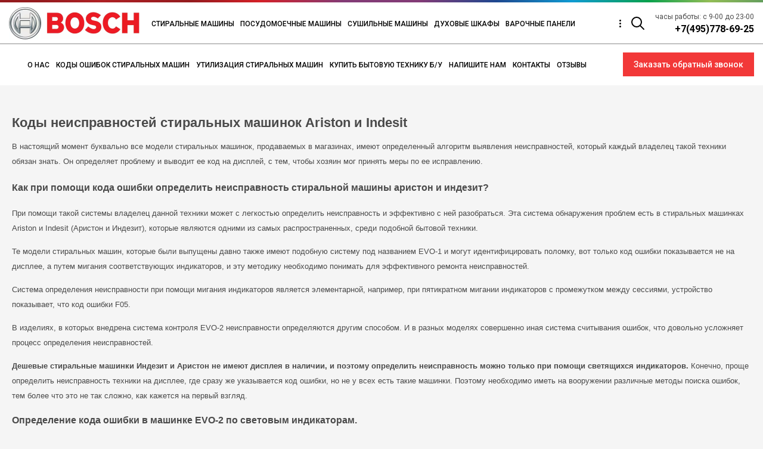

--- FILE ---
content_type: text/html; charset=utf-8
request_url: https://remont-bosch.ru/kody-neispravnostey-stiralnykh-mashinok-ariston-i-indesit
body_size: 9750
content:
<!doctype html>
 
<html lang="ru">
	 
	<head>
		 
		<meta charset="utf-8">
		 
		<meta name="robots" content="all"/>
		 <title>Коды неисправностей стиральных машинок Ariston и Indesit</title> 
		<meta name="description" content="Коды неисправностей стиральных машинок Ariston и Indesit">
		 
		<meta name="keywords" content="Коды неисправностей стиральных машинок Ariston и Indesit">
		 
		<meta name="SKYPE_TOOLBAR" content="SKYPE_TOOLBAR_PARSER_COMPATIBLE">

		<meta name="viewport" content="initial-scale=1.0, width=device-width, height=device-height">
		 
		<meta name="msapplication-tap-highlight" content="no"/>
		 
		<meta name="format-detection" content="telephone=no">
		
		<meta name="yandex-verification" content="56f26760d507786a" />
		 
		<!--  -->
		<link rel="stylesheet" href="/g/css/styles_articles_tpl.css">
		 
		<link rel="stylesheet" href="/t/v1451/images/css/styles.css">
		 
		<link rel="stylesheet" href="/t/v1451/images/css/designblock.scss.css">
		 
		<link rel="stylesheet" href="/t/v1451/images/css/s3_styles.scss.css">
		 
		<script src="/g/libs/jquery/1.10.2/jquery.min.js"></script>
		 <meta name="yandex-verification" content="ee9cb780cec98bd8" />

            <!-- 46b9544ffa2e5e73c3c971fe2ede35a5 -->
            <script src='/shared/s3/js/lang/ru.js'></script>
            <script src='/shared/s3/js/common.min.js'></script>
        <link rel='stylesheet' type='text/css' href='/shared/s3/css/calendar.css' /><link rel='stylesheet' type='text/css' href='/shared/highslide-4.1.13/highslide.min.css'/>
<script type='text/javascript' src='/shared/highslide-4.1.13/highslide-full.packed.js'></script>
<script type='text/javascript'>
hs.graphicsDir = '/shared/highslide-4.1.13/graphics/';
hs.outlineType = null;
hs.showCredits = false;
hs.lang={cssDirection:'ltr',loadingText:'Загрузка...',loadingTitle:'Кликните чтобы отменить',focusTitle:'Нажмите чтобы перенести вперёд',fullExpandTitle:'Увеличить',fullExpandText:'Полноэкранный',previousText:'Предыдущий',previousTitle:'Назад (стрелка влево)',nextText:'Далее',nextTitle:'Далее (стрелка вправо)',moveTitle:'Передвинуть',moveText:'Передвинуть',closeText:'Закрыть',closeTitle:'Закрыть (Esc)',resizeTitle:'Восстановить размер',playText:'Слайд-шоу',playTitle:'Слайд-шоу (пробел)',pauseText:'Пауза',pauseTitle:'Приостановить слайд-шоу (пробел)',number:'Изображение %1/%2',restoreTitle:'Нажмите чтобы посмотреть картинку, используйте мышь для перетаскивания. Используйте клавиши вперёд и назад'};</script>
<link rel="icon" href="/favicon.ico" type="image/x-icon">

		<link rel="stylesheet" href="/g/libs/jquery-popover/0.0.3/jquery.popover.css">
		 
		<script src="/g/libs/jquery-popover/0.0.3/jquery.popover.min.js" type="text/javascript"></script>
		 
		<script src="/g/s3/misc/form/1.0.0/s3.form.js" type="text/javascript"></script>
		 
		<script src="/g/libs/jquery-bxslider/4.1.2/jquery.bxslider.min.js" type="text/javascript"></script>
		 
		<script src="https://api-maps.yandex.ru/2.1/?lang=ru_RU" type="text/javascript"></script>
		  
		<script type="text/javascript" src="/t/v1451/images/js/main.js"></script>
		  
		<!--[if lt IE 10]> <script src="/g/libs/ie9-svg-gradient/0.0.1/ie9-svg-gradient.min.js"></script> <script src="/g/libs/jquery-placeholder/2.0.7/jquery.placeholder.min.js"></script> <script src="/g/libs/jquery-textshadow/0.0.1/jquery.textshadow.min.js"></script> <script src="/g/s3/misc/ie/0.0.1/ie.js"></script> <![endif]-->
		<!--[if lt IE 9]> <script src="/g/libs/html5shiv/html5.js"></script> <![endif]-->
		
		<link href="/t/v1451/images/styles_bdr.scss.css" rel="stylesheet" type="text/css" />
		 		 <link rel="stylesheet" href="/t/v1451/images/css/bdr.addons.scss.css">
		 <link rel="stylesheet" href="/t/v1451/images/site.head.scss.css">
	</head>
	 
	<body>
		<div class="wrapper editorElement layer-type-wrapper" >
			  <div class="side-panel side-panel-9 widget-type-side_panel editorElement layer-type-widget widget-6" data-layers="['widget-5':['tablet-landscape':'inSide','tablet-portrait':'inSide','mobile-landscape':'inSide','mobile-portrait':'inSide'],'widget-24':['tablet-landscape':'inSide','tablet-portrait':'inSide','mobile-landscape':'inSide','mobile-portrait':'inSide']]">
	<div class="side-panel-top">
		<div class="side-panel-button">
			<span class="side-panel-button-icon">
				<span class="side-panel-button-icon-line"></span>
				<span class="side-panel-button-icon-line"></span>
				<span class="side-panel-button-icon-line"></span>
			</span>
		</div>
		<div class="side-panel-top-inner" ></div>
	</div>
	<div class="side-panel-mask"></div>
	<div class="side-panel-content">
				<div class="side-panel-content-inner"></div>
	</div>
</div> 
			<div class="site-padding fixed-panel">
				<div class="site-width fixed-panel-in">
					<div class="fixed-panel-logo">
						<a href="https://remont-bosch.ru">
							<img src="/t/v1451/images/newlogo.png" alt="">
						</a>
					</div>
					<div class="fixed-panel-left"></div>
					<div class="fixed-panel-right">
													<div class="site-contacts">
																	<div class="site-work">часы работы: с 9-00 до 23-00</div>
																									<div class="site-phones">
																					<div>
												<a href="tel:+74957786925">+7(495)778-69-25</a>
											</div>
																			</div>
															</div>
																	</div>
				</div>
			</div>
			<header class="site-header">
				<div class="site-bg"></div>
				<div class="site-padding site-header-top">
					<div class="site-width">
						<div class="site-header-left">
							<a href="https://remont-bosch.ru">
								<img src="/t/v1451/images/newlogo.png" alt="">
							</a>
						</div>
													<div class="site-header-middle">
								<nav class="menu-catalog-wrap">
									<ul class="menu-top menu-catalog"><li class="haschild"><a href="/remont-stiralnyh-mashin-na-domu-v-m" >Cтиральные машины</a><ul class="level-2"><li class="haschild"><a href="/remont_stiralnih_mashin_bosch" >Ремонт стиральных машин Bosch</a><ul class="level-3"><li><a href="/electro_schema_bosch" >Электрические схемы стиральной машины Bosch</a></li><li><a href="/migayut-indikatory-na-displee-stiralnoy-mashiny-bosch" >Мигают индикаторы на дисплее стиральной машины Bosch</a></li><li><a href="/pochemu-techet-stiralnaya-mashina-bosch" >Почему течет стиральная машина Bosch</a></li></ul></li></ul></li><li class="haschild"><a href="/remont_posudomoechnyh_ma" >Посудомоечные машины</a><ul class="level-2"><li><a href="/remont_posudomoechnyh_mashin_bosch" >Ремонт посудомоечных машин Bosch</a></li></ul></li><li class="haschild"><a href="/remont-sushilnyh-mashin" >Сушильные машины</a><ul class="level-2"><li><a href="/remont-sushilnyh-mashin-bosch" >Ремонт сушильных машин Bosch</a></li><li><a href="/remont-sushilnyh-mashin-siemens" >Ремонт сушильных машин Siemens</a></li><li><a href="/remont-stiralnykh-mashin-miele" >Ремонт сушильных машин Miele</a></li></ul></li><li class="haschild"><a href="/remont-dukhovykh-shkafov" >Духовые шкафы</a><ul class="level-2"><li><a href="/remont-duhovyh-shkafov-bosch" >Ремонт духовых шкафов Bosch</a></li></ul></li><li><a href="/remont-varochnykh-paneley" >Варочные панели</a></li><li><a href="/remont_holodilnikov" >Холодильники</a></li><li><a href="/remont_cofemashin" >Кофемашины</a></li></ul>								</nav>
							</div>
												<div class="site-header-right">
							<div class="search-icon">
								<i>
									<svg width="24" height="24" viewBox="0 0 24 24" fill="none" xmlns="http://www.w3.org/2000/svg">
										<path d="M22 22L15.6569 15.6569M15.6569 15.6569C17.1046 14.2091 18 12.2091 18 10C18 5.58172 14.4183 2 10 2C5.58172 2 2 5.58172 2 10C2 14.4183 5.58172 18 10 18C12.2091 18 14.2091 17.1046 15.6569 15.6569Z" stroke="black" stroke-width="2" stroke-linecap="round"/>
									</svg>
								</i>
							</div>
															<div class="site-contacts">
																			<div class="site-work">часы работы: с 9-00 до 23-00</div>
																												<div class="site-phones">
																							<div>
													<a href="tel:+74957786925">+7(495)778-69-25</a>
												</div>
																					</div>
																	</div>
														<div class="site-burger">
								<i>
									<svg width="24" height="24" viewBox="0 0 24 24" fill="none" xmlns="http://www.w3.org/2000/svg">
										<path d="M0 5H24V7H0V5Z" fill="#177193"/>
										<path d="M0 11H24V13H0V11Z" fill="#177193"/>
										<path d="M0 17H24V19H0V17Z" fill="#177193"/>
									</svg>
								</i>
							</div>
						</div>
					</div>
				</div>
				<div class="site-padding site-header-bottom">
					<div class="site-width">
						<nav class="menu-catalog-wrap">
							<ul class="menu-top menu-catalog2"><li><a href="/servisnyj-centr-bosch" >О нас</a></li><li class="haschild opened"><a href="/kody-oshibok-stiralnyh-mashin" >Коды ошибок стиральных машин</a><ul class="level-2"><li class="haschild"><a href="/kody-oshibok-stiralnyh-mashin-bosch-bosh" >Коды ошибок стиральных машин Bosch</a><ul class="level-3"><li><a href="/kody-oshibok-stiralnyh-mashin-bosch-bosh-serii-maxx-5-6-7" >Коды ошибок стиральных машин Bosch Бош серии MAXX 5-6-7</a></li></ul></li><li><a href="/kody-oshibok-stiralnyh-mashin-siemens" >Коды ошибок стиральных машин Siemens</a></li><li><a href="/kody-oshibok-stiralnyh-mashin-miele" >Коды ошибок стиральных машин Miele</a></li><li><a href="/kody-oshibok-stiralnyh-mashin-siemens-1" >Коды ошибок стиральных машин Samsung</a></li><li class="opened current"><a href="/kody-neispravnostey-stiralnykh-mashinok-ariston-i-indesit" >Коды неисправностей стиральных машинок Ariston и Indesit</a></li></ul></li><li><a href="/utilizaciya-stiralnyh-mashin" >Утилизация стиральных машин</a></li><li><a href="/prodazha_tehniki_b/u" >Купить бытовую технику б/у</a></li><li class="haschild"><a href="/mail" >Напишите нам</a><ul class="level-2"><li><a href="/vakansii" >Вакансии</a></li></ul></li><li><a href="/address" >Контакты</a></li><li><a href="/otzyvy" >Отзывы</a></li></ul>						</nav>
						<div class="site-header-btn">
										<a href="#" class="button-20 widget-10 widget-type-button editorElement layer-type-widget"  data-api-type="popup-form" data-api-url="/-/x-api/v1/public/?method=form/postform&param[form_id]=3740203&param[tpl]=wm.form.popup.tpl"><span>Заказать обратный звонок</span></a>

							</div>
					</div>
				</div>
			</header>
	<div class="layout layout_center not-columned layout_center_2_id_27_1" >
		<div class="layout columned columns-2 layout_2_id_2_id_53" >
					<div class="layout column layout_57" >
				<div class="editorElement layer-type-block ui-droppable block-25"  data-responsive-tablet_landscape-changed="margin-top;" data-responsive-tablet_portrait-changed="margin-top;min-height;">
																	<h1 class="h1 widget-26 widget-type-h1 editorElement layer-type-widget">Коды неисправностей стиральных машинок Ariston и Indesit</h1>
											
					<article class="content-54 content widget-25 widget-type-content editorElement layer-type-widget" >
<p><span style="font-family: arial,helvetica,sans-serif; font-size: 10pt;">В настоящий момент буквально все модели стиральных машинок, продаваемых в магазинах, имеют определенный алгоритм выявления неисправностей, который каждый владелец такой техники обязан знать. Он определяет проблему и выводит ее код на дисплей, с тем, чтобы хозяин мог принять меры по ее исправлению.</span></p>

<h2><span style="font-family: arial,helvetica,sans-serif; font-size: 12pt;">Как при помощи кода ошибки определить неисправность стиральной машины аристон и индезит?</span></h2>

<p><span style="font-family: arial,helvetica,sans-serif; font-size: 10pt;">При помощи такой системы владелец данной техники может с легкостью определить неисправность и эффективно с ней разобраться. Эта система обнаружения проблем есть в стиральных машинках Ariston и Indesit (Аристон и Индезит), которые являются одними из самых распространенных, среди подобной бытовой техники.</span></p>

<p><span style="font-family: arial,helvetica,sans-serif; font-size: 10pt;">Те модели стиральных машин, которые были выпущены давно также имеют подобную систему под названием EVO-1 и могут идентифицировать поломку, вот только код ошибки показывается не на дисплее, а путем мигания соответствующих индикаторов, и эту методику необходимо понимать для эффективного ремонта неисправностей.</span></p>

<p><span style="font-family: arial,helvetica,sans-serif; font-size: 10pt;">Система определения неисправности при помощи мигания индикаторов является элементарной, например, при пятикратном мигании индикаторов с промежутком между сессиями, устройство показывает, что код ошибки F05.</span></p>

<p><span style="font-family: arial,helvetica,sans-serif; font-size: 10pt;">В изделиях, в которых внедрена система контроля EVO-2 неисправности определяются другим способом. И в разных моделях совершенно иная система считывания ошибок, что довольно усложняет процесс определения неисправностей.</span></p>

<p><span style="font-family: arial,helvetica,sans-serif; font-size: 10pt;"><strong>Дешевые стиральные машинки Индезит и Аристон не имеют дисплея в наличии, и поэтому определить неисправность можно только при помощи светящихся индикаторов.</strong> Конечно, проще определить неисправность техники на дисплее, где сразу же указывается код ошибки, но не у всех есть такие машинки. Поэтому необходимо иметь на вооружении различные методы поиска ошибок, тем более что это не так сложно, как кажется на первый взгляд.</span></p>

<h3><span style="font-family: arial,helvetica,sans-serif; font-size: 12pt;">Определение кода ошибки в машинке EVO-2 по световым индикаторам.</span></h3>

<p><span style="font-family: arial,helvetica,sans-serif; font-size: 12pt;"><!--noindex--><img alt="Как_считать_код_ошибки_Merloni_kak_schitat_kod_oshibki-502x600" height="600" src="/thumb/2/XcbpxugbfJT4ei4wNRasUA/r/d/%D0%9A%D0%B0%D0%BA__%D1%81%D1%87%D0%B8%D1%82%D0%B0%D1%82%D1%8C__%D0%BA%D0%BE%D0%B4__%D0%BE%D1%88%D0%B8%D0%B1%D0%BA%D0%B8__Merloni__kak__schitat__kod__oshibki-502x600.jpg" style="border-width: 0;" width="502" /><!--/noindex--></span></p>

<p><span style="font-family: arial,helvetica,sans-serif; font-size: 10pt;">В моделях стиральных машин, оснащенных этой системой, есть в наличии следующие индикаторы:</span></p>

<p><span style="font-family: arial,helvetica,sans-serif; font-size: 10pt;"><strong>КН1</strong> таймер.</span></p>

<p><span style="font-family: arial,helvetica,sans-serif; font-size: 10pt;"><strong>КН2</strong> суперстирка.</span></p>

<p><span style="font-family: arial,helvetica,sans-serif; font-size: 10pt;"><strong>КН3</strong> быстрая стирка.</span></p>

<p><span style="font-family: arial,helvetica,sans-serif; font-size: 10pt;"><strong>КН4</strong> дополнительное полоскание.</span></p>

<p><span style="font-family: arial,helvetica,sans-serif; font-size: 10pt;"><strong>Led4</strong> отжим белья.</span></p>

<p><span style="font-family: arial,helvetica,sans-serif; font-size: 10pt;">&nbsp;Эти индикаторы начинают светиться при возникновении неполадок, и по тому какие из них это делают, можно вычислить код ошибки.</span></p>

<p>&nbsp;</p>

<p><strong><span style="font-family: arial,helvetica,sans-serif; font-size: 11pt;">&nbsp;Ошибки стиральной машинки EVO-2 и их расшифровка</span></strong></p>

<p>&nbsp;</p>

<p><span style="font-family: arial,helvetica,sans-serif; font-size: 10pt;"><strong>&nbsp;Свечение КН4</strong> код ошибки F01 замыкание семистора двигателя.</span></p>

<p><span style="font-family: arial,helvetica,sans-serif; font-size: 10pt;"><strong>&nbsp;Свечение КН3</strong> код ошибки F02 короткое замыкание электрической цепи или клин ремня привода мотора.</span></p>

<p><span style="font-family: arial,helvetica,sans-serif; font-size: 10pt;"><strong>Свечение КН3 и КН4</strong> код ошибки F03&nbsp; короткое замыкание или неисправность датчика температуры.</span></p>

<p><span style="font-family: arial,helvetica,sans-serif; font-size: 10pt;"><strong>КН2</strong> код ошибки F04 - информация о нестыковках (бак пуст и одновременно полон).</span></p>

<p>&nbsp;</p>

<p><strong><span style="font-family: arial,helvetica,sans-serif; font-size: 10pt;">КН2 и КН4 </span></strong><span style="font-family: arial,helvetica,sans-serif; font-size: 10pt;">код F05 поломка реле уровня, сливной помпы или засорение системы слива воды.</span></p>

<p><span style="font-family: arial,helvetica,sans-serif; font-size: 10pt;"><strong>КН2 и КН3</strong> код F06 неопределенная команда или погрешность кнопок на панели управления.</span></p>

<p><span style="font-family: arial,helvetica,sans-serif; font-size: 10pt;"><strong>КН2, КН3, КН4</strong> F07 тэн стиральной машинки не греет. Может произойти при недостаточном уровне воды.</span></p>

<p><span style="font-family: arial,helvetica,sans-serif; font-size: 10pt;"><strong>КН1</strong> F08 залипание контактов реле нагревателя, возможна поломка тэна или ток не поступает по проводам к нему.</span></p>

<p><span style="font-family: arial,helvetica,sans-serif; font-size: 10pt;"><strong>КН1 и КН4</strong> F09 сбой в программе памяти системы машинки.</span></p>

<p><span style="font-family: arial,helvetica,sans-serif; font-size: 10pt;"><strong>КН1 и КН3</strong> F10 нет контакта и информации от реле уровня бака машинки.</span></p>

<p><span style="font-family: arial,helvetica,sans-serif; font-size: 10pt;"><strong>КН1, КН3 и КН4</strong> F11 ток не поступает на помпу слива, возможно, из-за обрыва проводов.</span></p>

<p><span style="font-family: arial,helvetica,sans-serif; font-size: 10pt;"><strong>КН1 и КН2</strong> F12 сообщение от контроллера к индикаторам отсутствует.</span></p>

<p><span style="font-family: arial,helvetica,sans-serif; font-size: 10pt;"><strong>КН1, КН2 и КН4</strong> код ошибки F13 оборваны провода или произошло короткое замыкание в системе датчика температуры.</span></p>

<p><span style="font-family: arial,helvetica,sans-serif; font-size: 10pt;"><strong>КН1, КН2 и КН3</strong> код ошибки F14 поломка нагревательного элемента сушки белья. Эта ошибка присутствует только у моделей с наличием сушки.</span></p>

<p><span style="font-family: arial,helvetica,sans-serif; font-size: 10pt;"><strong>КН1, КН2, КН3 и КН4</strong> код ошибки F15 то же, что и в предыдущем случае. Та же может проявляться только у моделей с функцией сушки.</span></p>

<p><span style="font-family: arial,helvetica,sans-serif; font-size: 10pt;"><strong>Ни один индикатор стиральной машинки не светится</strong>, и она не работает код ошибки F16 клин барабана машинки. Проявляется только у моделей, загружаемых бельем сверху.</span></p>

<p><span style="font-family: arial,helvetica,sans-serif; font-size: 10pt;"><strong>LED4 и КН4</strong> код ошибки F17 открыта дверца или же на нее не подается напряжение.</span></p>

<p><span style="font-family: arial,helvetica,sans-serif; font-size: 10pt;"><strong>LED4 и КН3</strong> код ошибки F18 сообщение между контроллером и управляющим процессором прервано, и двигатель не может функционировать.</span></p>

<p><span style="font-family: arial,helvetica,sans-serif; font-size: 10pt;">В принципе, это все самые распространенные поломки такого оборудования, которые можно диагностировать при помощи индикаторов. Так что в самом начале, сверьтесь с этой таблицей, и только потом начинайте ремонт изделия. А лучше всего отдайте стиральную машинку специалистам, которые сделают все правильно и на высоком уровне.</span></p>

<p><span style="font-family: arial,helvetica,sans-serif; font-size: 10pt;">Нужен мастер для ремонта стиральных машин аристон и индезит? </span></p>

<p>Вызвать мастера по ремонту стиральных машин&nbsp;<span style="font-family: arial,helvetica,sans-serif; font-size: 10pt;"> - <a href="http://www.remont-bosch.ru/">8(495)-730-27-14</a></span></p>

<p>&nbsp;</p>


</article>
				</div>
			</div>
		</div>
	</div>
	<div class="layout layout_2_id_62" >
				<noindex>		<div class="layout layout_center not-columned layout_center_2_id_62_1" rel="nofollow" >
			    
		</div>
		<div class="editorElement layer-type-block ui-droppable block-27" >
			<div class="layout layout_center not-columned layout_61_id_56" >
				    
			</div>
		</div>
					<div class="editorElement layer-type-block ui-droppable block-14"  data-responsive-tablet_landscape-changed="margin-top;" data-responsive-tablet_portrait-changed="margin-top;" data-responsive-mobile_landscape-changed="margin-top;" data-responsive-mobile_portrait-changed="margin-top;">
				<div class="layout layout_center not-columned layout_34_id_39" >
					  
  
				</div>
			</div>
		<div class="editorElement layer-type-block ui-droppable block-16" >
			<div class="layout layout_center not-columned layout_40_id_44" >
				<div class="editorElement layer-type-block ui-droppable block-17"  data-responsive-mobile_portrait-changed="justify-content;text-align;padding-top;">
										<div class="layout column layout_43" >
						<div class="site-counters widget-type-site_counters editorElement layer-type-widget widget-23">
							 <!-- Yandex.Metrika counter -->
<div style="display:none;"><script type="text/javascript">
(function(w, c) {
    (w[c] = w[c] || []).push(function() {
        try {
            w.yaCounter5054017 = new Ya.Metrika({id:5054017,
                    clickmap:true,
                    trackLinks:true,
                    accurateTrackBounce:true});
        }
        catch(e) { }
    });
})(window, 'yandex_metrika_callbacks');
</script></div>
<script src="//mc.yandex.ru/metrika/watch_visor.js" type="text/javascript" defer="defer"></script>
<noscript><div><img src="//mc.yandex.ru/watch/5054017" style="position:absolute; left:-9999px;" alt="" /></div></noscript>
<!-- /Yandex.Metrika counter -->

<script>
  (function(i,s,o,g,r,a,m){i['GoogleAnalyticsObject']=r;i[r]=i[r]||function(){
  (i[r].q=i[r].q||[]).push(arguments)},i[r].l=1*new Date();a=s.createElement(o),
  m=s.getElementsByTagName(o)[0];a.async=1;a.src=g;m.parentNode.insertBefore(a,m)
  })(window,document,'script','//www.google-analytics.com/analytics.js','ga');

  ga('create', 'UA-44999282-1', 'auto');
  ga('send', 'pageview');

</script>
<!-- Yandex.Metrika counter --> <script type="text/javascript" > (function (d, w, c) { (w[c] = w[c] || []).push(function() { try { w.yaCounter48255854 = new Ya.Metrika({ id:48255854, clickmap:true, trackLinks:true, accurateTrackBounce:true, webvisor:true }); } catch(e) { } }); var n = d.getElementsByTagName("script")[0], s = d.createElement("script"), f = function () { n.parentNode.insertBefore(s, n); }; s.type = "text/javascript"; s.async = true; s.src = "https://mc.yandex.ru/metrika/watch.js"; if (w.opera == "[object Opera]") { d.addEventListener("DOMContentLoaded", f, false); } else { f(); } })(document, window, "yandex_metrika_callbacks"); </script> <noscript><div><img src="https://mc.yandex.ru/watch/48255854" style="position:absolute; left:-9999px;" alt="" /></div></noscript> <!-- /Yandex.Metrika counter -->
<!--__INFO2026-01-22 01:01:52INFO__-->
 
						</div>
					</div>
					<div class="layout column layout_42" >
						<div class="site-copyright widget-type-site_copyright editorElement layer-type-widget widget-22">
							   Copyright &copy; 2009 - 2026  
						</div>
					</div>
				</div>
			</div>
		</div>
		</noindex>	</div>
</div>

<script src="/g/libs/jquery-rowmenu/3.0/rowmenu.min.js"></script>
<script src="/t/v1451/images/site.addons.js"></script>

<div class="site-search-bg"></div>
<div class="site-search-wrap">
	<div class="site-search-wrap-in">
		<nav class="site-search">
            <form action="/search" method="get"  class="search-form clear-self" >
                <button>
                	<svg width="24" height="24" viewBox="0 0 24 24" fill="none" xmlns="http://www.w3.org/2000/svg">
						<path d="M22 22L15.6569 15.6569M15.6569 15.6569C17.1046 14.2091 18 12.2091 18 10C18 5.58172 14.4183 2 10 2C5.58172 2 2 5.58172 2 10C2 14.4183 5.58172 18 10 18C12.2091 18 14.2091 17.1046 15.6569 15.6569Z" stroke="black" stroke-width="2" stroke-linecap="round"/>
					</svg>
                </button>
                <label>
                	<input name="search" type="text" class="search-text" onBlur="this.value=this.value==''?'Поиск по сайту':this.value" onFocus="this.value=this.value=='Поиск по сайту'?'':this.value;" value="Поиск по сайту" />
                </label>
            <re-captcha data-captcha="recaptcha"
     data-name="captcha"
     data-sitekey="6LcNwrMcAAAAAOCVMf8ZlES6oZipbnEgI-K9C8ld"
     data-lang="ru"
     data-rsize="invisible"
     data-type="image"
     data-theme="light"></re-captcha></form>
        </nav>
        <div class="search-close">
        	<svg width="24" height="24" viewBox="0 0 24 24" fill="none" xmlns="http://www.w3.org/2000/svg">
				<path d="M22 2L2 22M2 2L22 22" stroke="black" stroke-width="2" stroke-linecap="round"/>
			</svg>
        </div>
	</div>
</div>

<div class="mobile-panel">
	<div class="mobile-panel-in">
		<div class="mobile-search"></div>
		<div class="mobile-panel-catalog">
			<div class="catalog-title">Каталог</div>
			<div class="mobile-panel-menu"></div>
		</div>
		<div class="mobile-panel-catalog2">
			<div class="mobile-panel-menu2"></div>
		</div>
		<div class="mobile-panel-close"></div>
	</div>
</div>


<!-- assets.bottom -->
<!-- </noscript></script></style> -->
<script src="/my/s3/js/site.min.js?1768978399" ></script>
<script src="/my/s3/js/site/defender.min.js?1768978399" ></script>
<script src="https://cp.onicon.ru/loader/5ac4bdf02866880a318b4626.js" data-auto async></script>
<script >/*<![CDATA[*/
var megacounter_key="6f4a230946fb5dc9de2534b104cadd3e";
(function(d){
    var s = d.createElement("script");
    s.src = "//counter.megagroup.ru/loader.js?"+new Date().getTime();
    s.async = true;
    d.getElementsByTagName("head")[0].appendChild(s);
})(document);
/*]]>*/</script>
<script >/*<![CDATA[*/
$ite.start({"sid":77480,"vid":1379444,"aid":5737,"stid":4,"cp":21,"active":true,"domain":"remont-bosch.ru","lang":"ru","trusted":false,"debug":false,"captcha":3,"onetap":[{"provider":"vkontakte","provider_id":"51958596","code_verifier":"YTcmm5Ym2l4N2Z2MIzMmYYIMM0NjmZxYEz1j2MWZIMF"}]});
/*]]>*/</script>
<!-- /assets.bottom -->
</body>
 
</html>

--- FILE ---
content_type: text/css
request_url: https://remont-bosch.ru/t/v1451/images/css/styles.css
body_size: 32907
content:
@import "fonts.css";
html{font-family:sans-serif;-ms-text-size-adjust:100%;-webkit-text-size-adjust:100%;}body{margin:0;background: #fff;}body::before{content:""; height: 1px; display: block; margin-top: -1px;}article,aside,details,figcaption,figure,footer,header,hgroup,main,menu,nav,section,summary{display:block}audio,canvas,progress,video{display:inline-block;vertical-align:baseline}audio:not([controls]){display:none;height:0}[hidden],template{display:none}a{background-color:transparent;color:inherit;}a:active,a:hover{outline:0}abbr[title]{border-bottom:1px dotted}b,strong{font-weight:bold}dfn{font-style:italic}h1{margin: 0; font-size: inherit; font-weight: inherit;}mark{background:#ff0;color:#000}small{font-size:80%}sub,sup{font-size:75%;line-height:0;position:relative;vertical-align:baseline}sup{top:-0.5em}sub{bottom:-0.25em}img{border:0}svg:not(:root){overflow:hidden}figure{margin:1em 40px}hr{box-sizing:content-box;height:0}pre{overflow:auto}code,kbd,pre,samp{font-family:monospace,monospace;font-size:1em}button,input,optgroup,select,textarea{color:inherit;font:inherit;margin:0}button{overflow:visible}button,select{text-transform:none}button,html input[type="button"],input[type="reset"],input[type="submit"]{-webkit-appearance:button;cursor:pointer}button[disabled],html input[disabled]{cursor:default}button::-moz-focus-inner,input::-moz-focus-inner{border:0;padding:0}input{line-height:normal}input[type="checkbox"],input[type="radio"]{box-sizing:border-box;padding:0}input[type="number"]::-webkit-inner-spin-button,input[type="number"]::-webkit-outer-spin-button{height:auto}input[type="search"]{-webkit-appearance:textfield;box-sizing:content-box}input[type="search"]::-webkit-search-cancel-button,input[type="search"]::-webkit-search-decoration{-webkit-appearance:none}fieldset{border:1px solid silver;margin:0 2px;padding:.35em .625em .75em}legend{border:0;padding:0}textarea{overflow:auto}optgroup{font-weight:bold}table{border-collapse:collapse;border-spacing:0}
body.noscroll {overflow: hidden !important;}
.removed, .hidden { display: none !important;}
.editorElement {box-sizing: border-box; padding-top: .02px;padding-bottom: .02px; word-wrap: break-word;}
.layout {box-sizing: border-box;}
.vertical-middle {white-space: nowrap;}
.vertical-middle>* {white-space: normal;display: inline-block;vertical-align: middle;}
.vertical-middle::after {height: 100%;width: 0;display: inline-block;vertical-align: middle;content: "";}
.wrapper {margin: 0 auto;height: auto !important;height: 100%;min-height: 100%;min-height: 100vh;overflow: hidden;max-width: 100%;}
.editorElement .removed+.delimiter, .editorElement .delimiter:first-child {display: none;}
.wm-input-default {border: none; background: none; padding: 0;}
/* tooltip */
@keyframes show_hide {
	0% { left:85%; opacity: 0; width: auto; height: auto; padding: 5px 10px; font-size: 1em;}
	20% { left: 100%; opacity: 1; width: auto; height: auto; padding: 5px 10px; font-size: 1em;}
	100% { left: 100%; opacity: 1; width: auto; height: auto; padding: 5px 10px; font-size: 1em;}
}
@keyframes show_hide_after {
	0% {width: 5px; height: 5px;}
	100% {width: 5px; height: 5px;}
}
/* tooltip for horizontal */
@keyframes horizontal_show_hide {
	0% { top:95%; opacity: 0; width: 100%; height: auto; padding: 5px 10px; font-size: 1em;}
	20% { top: 100%; opacity: 1; width: 100%; height: auto; padding: 5px 10px; font-size: 1em;}
	100% { top: 100%; opacity: 1; width: 100%; height: auto; padding: 5px 10px; font-size: 1em;}
}
.wm-tooltip {display: none;position: absolute;z-index:100;top: 0;left: 100%;background: #FBFDDD;color: #CA3841;padding: 5px 10px;border-radius: 3px;box-shadow: 1px 2px 3px rgba(0,0,0,.3); white-space: nowrap; box-sizing: border-box;}
.wm-tooltip::after {content: "";font-size: 0;background: inherit;width: 5px;height: 5px;position: absolute;top: 50%;left: -3px;margin: -2px 0 0;box-shadow: 0 1px 0 rgba(0,0,0,.1), 0 2px 0 rgba(0,0,0,.1);transform: rotate(45deg);}
.error .wm-tooltip {display: block;padding: 0;font-size: 0;animation: show_hide 4s;width: 0;height: 0;}
.error .wm-tooltip::after {width: 0;height: 0;animation: show_hide_after 4s;}
.horizontal_mode .wm-tooltip {top: 100%; left: 0; width: 100%; white-space: normal; margin: 5px 0 0; text-align: center;}
.horizontal_mode .wm-tooltip::after {left: 50%; top: 0; margin: -2px 0 0; box-shadow: 0 -1px 0 rgba(0,0,0,.1), 0 -2px 0 rgba(0,0,0,.1);}
.error .horizontal_mode .wm-tooltip, .horizontal_mode .error .wm-tooltip {animation: horizontal_show_hide 4s;}

table.table0 td, table.table1 td, table.table2 td, table.table2 th {
	padding:5px;
	border:1px solid #dedede;
	vertical-align:top;
}
table.table0 td { border:none; }
table.table2 th {
	padding:8px 5px;
	background:#eb3c3c;
	border:1px solid #dedede;
	font-weight:normal;
	text-align:left;
	color:#fff;
}
.for-mobile-view { overflow: auto; }
.side-panel { display: none;}
body{font-family:Arial, Helvetica, sans-serif; font-size:12px; color:#000000; font-style:normal; line-height:1.2; letter-spacing:0px; text-align:left; text-indent:0px; text-transform:none; text-decoration:none; background:#f5f5f5; z-index:2}
.wrapper{position:relative; font-family:Arial, Helvetica, sans-serif; font-size:12px; color:#000000; font-style:normal; line-height:1.2; letter-spacing:0px; text-align:left; text-indent:0px; text-transform:none; text-decoration:none; z-index:3; display:block; padding-bottom:0.02px; left:NaNpx}
.block-12{position:relative; font-size:16px; color:#a1a1a1; top:0; left:0; width:auto; min-height:631px; background:linear-gradient(rgba(0,0,0,0.56), rgba(0,0,0,0.56)), url("../images/picture.jpg") left calc(50% - 10px) top calc(50% + 6px) / cover no-repeat ; z-index:10; margin-top:-26px; margin-left:0px; margin-bottom:0; margin-right:0; right:0px; display:block; border-top:none; border-right:none; border-bottom:none; border-left:none; -webkit-box-shadow:inset 4px 45px 100px  100px rgba(0,0,0,0.16); -moz-box-shadow:inset 4px 45px 100px  100px rgba(0,0,0,0.16); box-shadow:inset 4px 45px 100px  100px rgba(0,0,0,0.16)}
.block-2{position:relative; font-size:12px; color:#000000; top:0; left:0; width:auto; min-height:0px; background:transparent; z-index:2; margin-top:0px; margin-left:3px; margin-bottom:0; margin-right:165px; right:0px; border-top:none; border-right:none; border-bottom:none; border-left:none; display:block}
.widget-2{position:relative; font-size:25px; top:0; left:0; z-index:2; box-sizing:border-box; width:258px; min-height:106px; margin-top:8px; margin-left:0px; margin-bottom:auto; margin-right:0; background:rgba(255,255,255,0.12); border-top:none; border-right:none; border-bottom:none; border-left:none; padding-top:23px; padding-left:15px}
.site-name a{text-decoration:none; outline:none}
.site-name img{box-sizing:border-box; display:block; max-width:100%; border:none; font-family:Arial, Helvetica, sans-serif; font-size:25px; color:#000000; font-style:normal; line-height:1.2; letter-spacing:0px; text-align:left; text-indent:0px; text-transform:none; text-decoration:none}
.site-name .sn-wrap{display:-webkit-flex; display:flex; flex-flow:column-reverse nowrap}
.site-name .sn-logo{box-sizing:border-box; -webkit-flex-shrink:0; -moz-flex-shrink:0; flex-shrink:0; font-family:Arial, Helvetica, sans-serif; font-size:25px; color:#000000; font-style:normal; line-height:1.2; letter-spacing:0px; text-align:left; text-indent:0px; text-transform:none; text-decoration:none; margin-top:0px; padding-top:0.02px; padding-bottom:0.02px}
.site-name .sn-text{box-sizing:border-box}
.widget-5{position:relative; color:#ffffff; text-align:flex-end; top:0; left:0; z-index:1; padding-top:2px; padding-right:10px; padding-bottom:2px; padding-left:2px; box-sizing:border-box; display:-webkit-flex; display:flex; width:699px; margin-top:7px; margin-left:2px; margin-right:0; margin-bottom:auto; right:0px; -webkit-justify-content:flex-end; -moz-justify-content:flex-end; justify-content:flex-end; background:#177193; border-top:2px solid rgba(0,0,0,0); border-right:2px solid rgba(0,0,0,0); border-bottom:2px solid rgba(0,0,0,0); border-left:2px solid rgba(0,0,0,0); min-height:108px}
.menu-7 .menu-scroll > ul > li.home-button > a{cursor:pointer; display:-webkit-flex; display:flex; padding-top:5px; padding-right:15px; padding-bottom:5px; padding-left:15px; margin-top:2px; margin-left:2px; margin-right:2px; margin-bottom:2px; background:url("../images/wm_menu_home.png") left 50% top 50% no-repeat; box-sizing:border-box; text-decoration:none; color:#000; font-size:0; line-height:1.4; -webkit-align-items:center; -moz-align-items:center; align-items:center}
.menu-7 .menu-scroll > ul > li.delimiter{margin-left:0px; margin-right:0px; margin-top:24px; margin-bottom:auto; -webkit-border-radius:10px; -moz-border-radius:10px; border-radius:10px; height:0; width:1px; min-height:10px; background:#575757; font-family:Arial, Helvetica, sans-serif; font-size:12px; color:#ffffff; font-style:normal; line-height:1.2; letter-spacing:0px; text-align:center; text-indent:0px; text-transform:none; text-decoration:none}
.menu-7 .menu-scroll > ul ul{position:absolute; top:100%; left:0; background:#eee; list-style:none; padding-top:5px; padding-right:5px; padding-bottom:5px; padding-left:5px; margin-top:5px; margin-left:0; margin-right:0; margin-bottom:0; width:200px; display:none; z-index:10; box-sizing:border-box}
.menu-7 .menu-scroll > ul ul > li > a{cursor:pointer; display:block; padding-top:5px; padding-right:10px; padding-bottom:5px; padding-left:10px; background:#999; -webkit-border-radius:5px; -moz-border-radius:5px; border-radius:5px; box-sizing:border-box; text-decoration:none; color:#fff; font-size:14px; line-height:1.4; -webkit-flex-grow:1; -moz-flex-grow:1; flex-grow:1; width:auto}
.menu-7 .menu-button{box-sizing:border-box; display:none; position:absolute; left:100%; top:0; width:50px; min-height:50px; padding:10px 15px; background:#333; color:#fff; font-size:17px}
.menu-7 .menu-scroll{display:-webkit-flex; display:flex; width:100%; -webkit-justify-content:inherit; -moz-justify-content:inherit; justify-content:inherit}
.menu-7 .menu-scroll > ul{list-style:none; padding-top:0; padding-right:0; padding-bottom:0; padding-left:0; margin-top:0; margin-left:0; margin-right:0; margin-bottom:0; box-sizing:border-box; display:-webkit-flex; display:flex; flex-flow:row nowrap; width:100%; -webkit-justify-content:inherit; -moz-justify-content:inherit; justify-content:inherit}
.menu-7 .menu-scroll > ul > li.menu-item{display:-webkit-flex; display:flex; -webkit-flex:0 1 auto; -moz-flex:0 1 auto; flex:0 1 auto; box-sizing:border-box; padding-top:0; padding-right:0; padding-bottom:0; padding-left:0; margin-top:0; margin-left:0; margin-right:0; margin-bottom:0; position:relative; -webkit-flex-grow:0; -moz-flex-grow:0; flex-grow:0; width:auto}
.menu-7 .menu-scroll > ul > li.menu-item > a{cursor:pointer; display:-webkit-flex; display:flex; padding-top:16px; padding-right:14px; padding-bottom:16px; padding-left:14px; margin-top:5px; margin-left:0px; margin-right:0px; margin-bottom:5px; box-sizing:border-box; text-decoration:none; color:#ffffff; font-size:11px; line-height:1.4; -webkit-align-items:center; -moz-align-items:center; align-items:center; width:auto; font-family:Arial, Helvetica, sans-serif; font-style:normal; letter-spacing:0px; text-align:flex-start; text-indent:0px; text-transform:uppercase; -webkit-justify-content:flex-start; -moz-justify-content:flex-start; justify-content:flex-start; -webkit-flex-grow:1; -moz-flex-grow:1; flex-grow:1; border-top:1px solid rgba(0,0,0,0); border-right:1px solid rgba(0,0,0,0); border-bottom:1px solid rgba(0,0,0,0); border-left:1px solid rgba(0,0,0,0)}
.menu-7 .menu-scroll > ul > li.menu-item > a:hover,
.menu-7 .menu-scroll > ul > li.menu-item > a.hover{color:#59b3ca; border-top:1px solid #59b3ca; border-right:1px solid #59b3ca; border-bottom:1px solid #59b3ca; border-left:1px solid #59b3ca}
.menu-7 .menu-scroll > ul > li.menu-item > a > span{box-sizing:border-box; text-align:inherit}
.menu-7 .menu-scroll > ul > li.home-button{box-sizing:border-box; display:-webkit-flex; display:flex}
.menu-7 .menu-scroll > ul > li.more-button{display:none; margin-left:auto; position:relative}
.menu-7 .menu-scroll > ul > li.more-button.disabled{display:none}
.menu-7 .menu-scroll > ul > li.more-button > a{cursor:pointer; display:-webkit-flex; display:flex; padding-top:5px; padding-right:10px; padding-bottom:5px; padding-left:10px; margin-top:2px; margin-left:2px; margin-right:0px; margin-bottom:2px; background:#333; box-sizing:border-box; text-decoration:none; color:#fff; font-size:16px; line-height:1.4; -webkit-align-items:center; -moz-align-items:center; align-items:center}
.menu-7 .menu-scroll > ul > li.more-button > ul{left:auto; right:0}
.menu-7 .menu-scroll > ul ul > li{display:block; position:relative; padding-top:0; padding-right:0; padding-bottom:0; padding-left:0; margin-top:0; margin-left:0; margin-right:0; margin-bottom:0}
.menu-7 .menu-scroll > ul ul ul{position:absolute; left:100%; top:0; margin-top:0; margin-left:8px; margin-right:0; margin-bottom:0}
.side-panel-9 .side-panel-content{position:fixed; top:0; bottom:0; left:0; width:265px; background:#fff; -webkit-box-shadow:rgba(0, 0, 0, 0.5) 0px 0px 15px; -moz-box-shadow:rgba(0, 0, 0, 0.5) 0px 0px 15px; box-shadow:rgba(0, 0, 0, 0.5) 0px 0px 15px; -webkit-transform:translate3d(0,0,0); -moz-transform:translate3d(0,0,0); transform:translate3d(0,0,0); font-family:Arial, Helvetica, sans-serif; font-size:12px; color:#ffffff; font-style:normal; line-height:1.2; letter-spacing:0px; text-align:right; text-indent:0px; text-transform:none; text-decoration:none}
.block-2 .layout_4{display:-webkit-flex; display:flex; -webkit-flex-direction:column; -moz-flex-direction:column; flex-direction:column}
.block-2 .layout_7{display:-webkit-flex; display:flex; -webkit-flex-direction:column; -moz-flex-direction:column; flex-direction:column}
.block-2 .layout_3_id_4{display:-webkit-flex; display:flex; flex-flow:row nowrap; margin-top:0px; margin-left:auto; margin-right:auto; width:960px}
.block-9{position:relative; font-size:25px; color:#ffffff; text-align:flex-start; top:0; left:0; width:auto; min-height:0px; z-index:3; display:-webkit-flex; display:flex; margin-top:0px; margin-left:4px; margin-bottom:35px; margin-right:1px; right:0px; padding-top:50px; padding-bottom:20px; -webkit-justify-content:flex-start; -moz-justify-content:flex-start; justify-content:flex-start}
.widget-3{position:relative; font-size:16px; text-align:center; top:0; left:0; z-index:2; box-sizing:border-box; width:300px; margin-top:0px; margin-left:0px; margin-right:0; margin-bottom:auto; padding-top:11px; right:0px; padding-bottom:7px; padding-right:0px; -webkit-justify-content:center; -moz-justify-content:center; justify-content:center; min-height:0px}
.phones-5 .icon{box-sizing:border-box; height:16px; width:20px; background:url("../images/phone3.png") left 50% top 50% / auto auto no-repeat; margin-right:10px; font-family:Arial, Helvetica, sans-serif; font-size:16px; color:#ffffff; font-style:normal; line-height:1.2; letter-spacing:0px; text-align:left; text-indent:0px; text-transform:none; text-decoration:none; min-height:20px}
.phones-5 p:first-child{margin-top:0px}
.phones-5 p:last-child{margin-bottom:0px}
.phones-5 .inner{box-sizing:border-box; display:-webkit-inline-flex; display:inline-flex; text-align:left; vertical-align:top}
.phones-5 .cell-icon{box-sizing:border-box; display:-webkit-flex; display:flex; position:relative; z-index:5}
.phones-5 .cell-text{box-sizing:border-box; display:-webkit-flex; display:flex; -webkit-flex-direction:column; -moz-flex-direction:column; flex-direction:column; font-family:Arial, Helvetica, sans-serif; font-size:16px; color:#ffffff; font-style:normal; line-height:1.2; letter-spacing:0px; text-align:left; text-indent:0px; text-transform:none; text-decoration:none}
.phones-5 .title{box-sizing:border-box; font-family:Arial, Helvetica, sans-serif; font-size:16px; color:#a3a3a3; font-style:normal; line-height:1.2; letter-spacing:0px; text-align:left; text-indent:0px; text-transform:none; text-decoration:none}
.phones-5 .block-body-drop{box-sizing:border-box}
.phones-5 input.tgl-but{box-sizing:border-box; position:absolute; margin-left:-9999px; visibility:hidden}
.phones-5 input.tgl-but:checked + .block-body-drop{display:block}
.phones-5 .text_body{font-family:Arial, Helvetica, sans-serif; font-size:17px; color:#ffffff; font-style:normal; line-height:1.2; letter-spacing:0px; text-align:left; text-indent:0px; text-transform:none; text-decoration:none; margin-top:-19px; margin-left:120px}
.widget-10{position:relative; font-size:17px; color:#ffffff; text-align:center; text-decoration:none; top:0; left:0; width:280px; min-height:40px; z-index:1; box-sizing:border-box; display:-webkit-flex; display:flex; background:#f23838; -webkit-align-items:center; -moz-align-items:center; align-items:center; border-top:none; border-right:none; border-bottom:none; border-left:none; -webkit-justify-content:center; -moz-justify-content:center; justify-content:center; margin-top:0px; margin-left:373px; margin-bottom:auto; margin-right:0}
.button-20 > *{box-sizing:border-box; display:block; text-overflow:ellipsis; overflow:hidden}
.block-9 .layout_5{display:-webkit-flex; display:flex; -webkit-flex-direction:column; -moz-flex-direction:column; flex-direction:column}
.block-9 .layout_20{display:-webkit-flex; display:flex; -webkit-flex-direction:column; -moz-flex-direction:column; flex-direction:column}
.widget-12{position:relative; font-size:12px; text-align:center; top:0; left:0; z-index:1; box-sizing:border-box; min-height:0px; width:600px; margin-top:107px; margin-left:1px; margin-bottom:0px; margin-right:0; background:transparent; border-top:none; border-right:none; border-bottom:none; border-left:none}
.editable_block-28 p:first-child{margin-top:0px}
.editable_block-28 p:last-child{margin-bottom:0px}
.editable_block-28 .header{box-sizing:border-box; font-size:29px; margin-bottom:25px; font-family:Roboto, sans-serif; color:#ffffff; font-style:normal; line-height:1.2; letter-spacing:0px; text-align:left; text-indent:0px; text-transform:none; text-decoration:none; font-weight:300; padding-bottom:15px}
.editable_block-28 .body{box-sizing:border-box; display:-webkit-flex; display:flex; -webkit-flex-direction:column; -moz-flex-direction:column; flex-direction:column; font-family:Arial, Helvetica, sans-serif; font-size:12px; color:#a1a1a1; font-style:normal; line-height:1.2; letter-spacing:0px; text-align:center; text-indent:0px; text-transform:none; text-decoration:none}
.editable_block-28 .title{box-sizing:border-box; font-size:18px; margin-bottom:5px; -webkit-order:5; -moz-order:5; order:5}
.editable_block-28 .image{box-sizing:border-box; -webkit-order:10; -moz-order:10; order:10}
.editable_block-28 .image img{box-sizing:content-box; vertical-align:middle; width:auto; height:auto; max-width:100%}
.editable_block-28 .text{box-sizing:border-box; -webkit-order:15; -moz-order:15; order:15; font-family:Arial, Helvetica, sans-serif; font-size:15px; color:#a1a1a1; font-style:normal; line-height:1.4; letter-spacing:0px; text-align:center; text-indent:0px; text-transform:none; text-decoration:none; padding-bottom:20px; background:url("../images/b2.jpg") left 50% bottom 0px / auto auto no-repeat}
.editable_block-28 .more{box-sizing:border-box; margin-top:-19px; -webkit-order:20; -moz-order:20; order:20; font-family:Arial, Helvetica, sans-serif; font-size:12px; color:#a1a1a1; font-style:normal; line-height:1.2; letter-spacing:0px; text-align:left; text-indent:0px; text-transform:none; text-decoration:none; border-top:none; border-right:none; border-bottom:none; border-left:none}
.editable_block-28 .more > a{box-sizing:border-box; display:inline-block; font-family:Arial, Helvetica, sans-serif; font-size:14px; color:#ffffff; font-style:normal; line-height:1.2; letter-spacing:0px; text-align:center; text-indent:0px; text-transform:none; text-decoration:none; padding-top:16px; padding-bottom:16px; padding-left:28px; padding-right:28px; border-top:1px solid #ffffff; border-right:1px solid #ffffff; border-bottom:1px solid #ffffff; border-left:1px solid #ffffff}
.editable_block-28 .more > a:hover,
.editable_block-28 .more > a.hover{color:#23bfbb; border-top:1px solid #23bfbb; border-right:1px solid #23bfbb; border-bottom:1px solid #23bfbb; border-left:1px solid #23bfbb}
.editable_block-28 .clear{clear:both}
.block-12 .layout_27_id_24{display:-webkit-flex; display:flex; margin-top:0px; margin-left:auto; margin-right:auto; width:960px; -webkit-flex-direction:column; -moz-flex-direction:column; flex-direction:column}
.block-24{position:relative; font-size:30px; color:#177193; line-height:1.4; top:0; left:0; width:220px; min-height:0px; z-index:9; display:block; margin-top:0px; margin-left:0px; margin-bottom:0; margin-right:0; padding-bottom:0.02px}
.widget-24{position:relative; font-size:12px; color:#ffffff; top:0; left:0; z-index:1; width:220px; padding-top:24px; padding-right:2px; padding-bottom:0; padding-left:2px; margin-top:0px; margin-left:0px; margin-right:0; margin-bottom:0px; box-sizing:border-box; display:block; min-height:392px}
.menu-51 .menu-scroll > ul > li.delimiter{margin-top:2px; margin-bottom:2px; -webkit-border-radius:0; -moz-border-radius:0; border-radius:0; min-height:1px; height:auto; width:auto; background:#d6d6d6}
.menu-51 .menu-scroll > ul ul{position:absolute; top:0; left:100%; background:#eee; list-style:none; padding-top:5px; padding-right:5px; padding-bottom:5px; padding-left:5px; margin:0 0 0 5px; width:150px; display:none}
.menu-51 .menu-scroll > ul ul > li > a{cursor:pointer; display:block; padding-top:5px; padding-right:10px; padding-bottom:5px; padding-left:10px; background:#999; -webkit-border-radius:5px; -moz-border-radius:5px; border-radius:5px; box-sizing:border-box; text-decoration:none; color:#fff; font-size:14px; line-height:1.4; -webkit-align-items:center; -moz-align-items:center; align-items:center}
.menu-51 .menu-title{box-sizing:border-box; font-size:30px; padding-left:17px; margin-bottom:10px; font-family:Arial, Helvetica, sans-serif; color:#177193; font-style:normal; line-height:1.4; letter-spacing:0px; text-align:left; text-indent:0px; text-transform:none; text-decoration:none; padding-top:0.02px; margin-top:0px; padding-bottom:26px}
.menu-51 .menu-button{display:none; position:absolute; left:100%; top:0; width:50px; min-height:50px}
.menu-51 .menu-scroll{display:block; width:100%; -webkit-justify-content:inherit; -moz-justify-content:inherit; justify-content:inherit}
.menu-51 .menu-scroll > ul{list-style:none; padding-top:0; padding-right:0; padding-bottom:0; padding-left:0; margin-top:0; margin-left:0; margin-right:0; margin-bottom:0; box-sizing:border-box; display:block}
.menu-51 .menu-scroll > ul > li.menu-item{box-sizing:border-box; padding-top:0; padding-right:0; padding-bottom:0; padding-left:0; margin-top:0; margin-left:0; margin-right:0; margin-bottom:0; position:relative}
.menu-51 .menu-scroll > ul > li.menu-item > a{cursor:pointer; display:block; padding-top:5px; padding-right:15px; padding-bottom:5px; padding-left:15px; margin-top:2px; margin-left:2px; margin-right:2px; margin-bottom:2px; box-sizing:border-box; text-decoration:none; color:#000; font-size:14px; line-height:2.7; -webkit-align-items:center; -moz-align-items:center; align-items:center; font-family:Arial, Helvetica, sans-serif; font-style:normal; letter-spacing:0px; text-align:left; text-indent:0px; text-transform:none; min-height:47px}
.menu-51 .menu-scroll > ul > li.menu-item > a:hover,
.menu-51 .menu-scroll > ul > li.menu-item > a.hover{color:#177193}
.menu-51 .menu-scroll > ul ul > li{display:block; position:relative; padding-top:0; padding-right:0; padding-bottom:0; padding-left:0; margin-top:0; margin-left:2px; margin-right:2px; margin-bottom:0}
.block-25{position:relative; font-size:22px; color:#4a4a4a; top:0; left:0; width:703px; min-height:0px; z-index:8; display:block; margin-top:30px; margin-left:36px; margin-right:0; margin-bottom:auto; padding-left:0px}
.widget-25{position:relative; font-size:14px; line-height:1.8; top:0; left:0; z-index:1; display:block; width:703px; margin-top:0px; margin-left:0px; margin-right:0; margin-bottom:0px; min-height:288px; padding-top:20px; padding-left:0px}
.content-preview{width:200px; height:100px; background:#ccc}
.content-54 .pics-1{display:-webkit-flex; display:flex; -webkit-justify-content:center; -moz-justify-content:center; justify-content:center; -webkit-align-items:flex-start; -moz-align-items:flex-start; align-items:flex-start; -webkit-flex-wrap:wrap; -moz-flex-wrap:wrap; flex-wrap:wrap}
.content-54 .pics-1 img{box-sizing:content-box; margin-top:5px; margin-bottom:5px; margin-left:5px; margin-right:5px; width:auto; height:auto; max-width:100%}
.content-54 .pics-2{display:-webkit-flex; display:flex; -webkit-justify-content:center; -moz-justify-content:center; justify-content:center; -webkit-align-items:flex-start; -moz-align-items:flex-start; align-items:flex-start; -webkit-flex-wrap:wrap; -moz-flex-wrap:wrap; flex-wrap:wrap}
.content-54 .pics-2 img{box-sizing:content-box; margin-top:5px; margin-bottom:5px; margin-left:5px; margin-right:5px; width:auto; height:auto; max-width:100%}
.widget-26{position:relative; top:0; left:0; z-index:2; box-sizing:border-box; margin-top:0px; margin-bottom:0; font-weight:bold; width:703px; margin-left:0px; margin-right:0}
h2{box-sizing:border-box; font-size:18px; margin-top:15px; margin-bottom:15px; font-weight:bold; font-style:normal}
h3{box-sizing:border-box; font-size:16px; margin-top:15px; margin-bottom:15px; font-weight:bold; font-style:normal}
h4{box-sizing:border-box; font-size:15px; margin-top:15px; margin-bottom:15px; font-weight:bold; font-style:normal}
h5{box-sizing:border-box; font-size:14px; margin-top:15px; margin-bottom:15px; font-weight:bold; font-style:normal}
h6{box-sizing:border-box; font-size:13px; margin-top:15px; margin-bottom:15px; font-weight:bold; font-style:normal}
.widget-13{position:relative; color:#696969; text-align:center; top:0; left:0; z-index:7; box-sizing:border-box; width:220px; min-height:0px; margin-top:1px; margin-left:1px; margin-bottom:30px; margin-right:0; right:0px; padding-top:30px}
.news-30 p:first-child{margin-top:0px}
.news-30 p:last-child{margin-bottom:0px}
.news-30 .news__header{box-sizing:border-box; display:-webkit-flex; display:flex; -webkit-justify-content:flex-start; -moz-justify-content:flex-start; justify-content:flex-start; -webkit-align-items:baseline; -moz-align-items:baseline; align-items:baseline; margin-bottom:15px; text-align:flex-start; font-family:Arial, Helvetica, sans-serif; font-size:12px; color:#696969; font-style:normal; line-height:1.2; letter-spacing:0px; text-indent:0px; text-transform:none; text-decoration:none}
.news-30 .news__title{box-sizing:border-box; font-size:26px; font-family:Roboto, sans-serif; color:#000000; font-style:normal; line-height:1.2; letter-spacing:0px; text-align:center; text-indent:0px; text-transform:uppercase; text-decoration:none; font-weight:300; padding-bottom:15px; background:url("../images/b2.jpg") left 50% bottom 0px / auto auto no-repeat; margin-bottom:20px}
.news-30 .all_link{box-sizing:border-box; display:inline-block; font-family:Arial, Helvetica, sans-serif; font-size:14px; color:#23bfbb; font-style:normal; line-height:1.2; letter-spacing:0px; text-align:center; text-indent:0px; text-transform:none; text-decoration:none; padding-left:25px; padding-right:40px; padding-top:16px; padding-bottom:16px; background:url("../images/1_7.png") right 0px top 50% / auto auto no-repeat transparent; border-top:2px solid #23bfbb; border-right:2px solid #23bfbb; border-bottom:2px solid #23bfbb; border-left:2px solid #23bfbb}
.news-30 .all_link:hover,
.news-30 .all_link.hover{color:#ffffff; background:url("../images/1_8.png") right 0px top 50% / auto auto no-repeat #23bfbb}
.news-30 .news__list{box-sizing:border-box; display:block; margin-right:-20px; -webkit-flex-wrap:wrap; -moz-flex-wrap:wrap; flex-wrap:wrap; -webkit-justify-content:inherit; -moz-justify-content:inherit; justify-content:inherit}
.news-30 .item{box-sizing:border-box; margin-left:10px; margin-right:10px; margin-bottom:10px; width:auto; font-family:Arial, Helvetica, sans-serif; font-size:12px; color:#696969; font-style:normal; line-height:1.2; letter-spacing:0px; text-align:center; text-indent:0px; text-transform:none; text-decoration:none; margin-top:10px; -webkit-flex-grow:1; -moz-flex-grow:1; flex-grow:1; z-index:9; border-top:0px solid rgba(0,0,0,0.11); border-right:0px solid rgba(0,0,0,0.11); border-bottom:1px solid rgba(0,0,0,0.11); border-left:0px solid rgba(0,0,0,0.11)}
.news-30 .item__image{box-sizing:border-box; font-size:0; margin-bottom:10px; text-align:left}
.news-30 .item__image img{box-sizing:border-box; max-width:100%; width:auto; height:auto}
.news-30 .item__title{box-sizing:border-box; font-weight:normal; margin-bottom:5px; text-decoration:none; text-align:left; font-family:Arial, Helvetica, sans-serif; font-size:16px; color:#000000; font-style:normal; line-height:1.3; letter-spacing:0px; text-indent:0px; text-transform:none; min-height:40px}
.news-30 .item__title > a{color:inherit; text-decoration:inherit}
.news-30 .item__date{box-sizing:border-box; margin-bottom:5px; text-align:center; font-family:Arial, Helvetica, sans-serif; font-size:12px; color:#696969; font-style:normal; line-height:1.2; letter-spacing:0px; text-indent:0px; text-transform:none; text-decoration:none}
.news-30 .item__date > span{box-sizing:border-box; display:inline-block; font-size:20px; color:hsl(0, 0%, 50%); text-transform:lowercase; font-family:Roboto, sans-serif; font-style:normal; line-height:1.2; letter-spacing:0px; text-align:center; text-indent:0px; text-decoration:none; font-weight:300; margin-bottom:15px}
.news-30 .item__text{box-sizing:border-box; margin-bottom:5px; text-align:left; font-family:Arial, Helvetica, sans-serif; font-size:13px; color:#696969; font-style:normal; line-height:1.5; letter-spacing:0px; text-indent:0px; text-transform:none; text-decoration:none; min-height:95px}
.news-30 .item__more_link{box-sizing:border-box; display:inline-block; font-family:Arial, Helvetica, sans-serif; font-size:14px; color:#a8a8a8; font-style:normal; line-height:1.2; letter-spacing:0px; text-align:center; text-indent:0px; text-transform:none; text-decoration:none; padding-right:20px; background:url("../images/1_6.png") right 0px top 50% / auto auto no-repeat}
.news-30 .item__more_link:hover,
.news-30 .item__more_link.hover{color:#000000; background:url("../images/1_9.png") right 0px top 50% / auto auto no-repeat}
.news-30 .item__more{box-sizing:border-box; margin-bottom:10px; text-align:right; font-family:Arial, Helvetica, sans-serif; font-size:12px; color:#696969; font-style:normal; line-height:1.2; letter-spacing:0px; text-indent:0px; text-transform:none; text-decoration:none; margin-top:20px; position:relative}
.news-30 .news__all{box-sizing:border-box}
.news-30 .news__footer{font-family:Arial, Helvetica, sans-serif; font-size:12px; color:#696969; font-style:normal; line-height:1.2; letter-spacing:0px; text-align:center; text-indent:0px; text-transform:none; text-decoration:none; margin-top:15px; width:220px; margin-left:0px; margin-right:0px}
.news-30 .body{box-sizing:border-box; margin-left:-10px; margin-right:-10px; margin-top:0px; margin-bottom:0px}
.news-30 .bx-viewport{overflow:hidden; position:relative; width:100%; min-height:0px}
.news-30 .item-outer{display:-webkit-flex; display:flex; box-sizing:border-box; width:auto}
.news-30 .controls{visibility:hidden; position:absolute; top:50%; left:0%; right:0%; -webkit-justify-content:space-between; -moz-justify-content:space-between; justify-content:space-between; display:-webkit-flex; display:flex; box-sizing:border-box; margin-top:-10px}
.news-30 .prev{position:relative; z-index:100; visibility:visible; display:inline-block; vertical-align:top; width:20px; height:20px; background:url("../images/wm_news_slider-left.png") center center / auto auto no-repeat; box-sizing:border-box}
.news-30 .next{visibility:visible; display:inline-block; vertical-align:top; width:20px; height:20px; background:url("../images/wm_news_slider-right.png") center center / auto auto no-repeat; box-sizing:border-box}
.news-30 .prev > a{display:block; height:100%; width:100%; box-sizing:border-box}
.news-30 .next > a{display:block; height:100%; width:100%; box-sizing:border-box}
.news-30 .pager-wrap{position:absolute; top:0px; bottom:0px; left:0px; right:0px; font-size:0px; display:-webkit-flex; display:flex; -webkit-flex-wrap:wrap; -moz-flex-wrap:wrap; flex-wrap:wrap; visibility:hidden; box-sizing:border-box}
.news-30 .bx-pager{margin-top:auto; margin-bottom:0px; margin-right:auto; margin-left:auto; display:inline-block; font-size:0px; visibility:visible; box-sizing:border-box}
.news-30 .bx-pager-item{display:inline-block; box-sizing:border-box}
.news-30 .bx-pager a{display:inline-block; width:10px; min-height:10px; background:#000000; margin-top:2px; margin-right:2px; margin-bottom:2px; margin-left:2px; -webkit-border-radius:5px; -moz-border-radius:5px; border-radius:5px; font-size:0px; box-sizing:border-box}
.news-30 .bx-pager a:active,
.news-30 .bx-pager a.active{background:#bbbbbb}
.news-30 .bx-pager a:active:active,
.news-30 .bx-pager a.active.active{background:#bbbbbb}
.widget-29{position:relative; color:#696969; top:0; left:0; z-index:6; box-sizing:border-box; width:auto; margin-top:0px; margin-left:0px; margin-bottom:0px; margin-right:0; min-height:0px; background:transparent; border-top:none; border-right:none; border-bottom:none; border-left:none; padding-top:30px; padding-bottom:20px; padding-left:20px; padding-right:20px; right:0px; max-width:100%}
.reviews-60 .prev{position:relative; z-index:100; visibility:visible; display:inline-block; vertical-align:top; width:20px; height:20px; background:url("../images/wm_reviews_slider-left.png") center center / auto auto no-repeat; box-sizing:border-box}
.reviews-60 .next{visibility:visible; display:inline-block; vertical-align:top; width:20px; height:20px; background:url("../images/wm_reviews_slider-right.png") center center / auto auto no-repeat; box-sizing:border-box}
.reviews-60 .bx-pager a{display:inline-block; width:10px; min-height:10px; background:#000000; margin-top:2px; margin-right:2px; margin-bottom:2px; margin-left:2px; -webkit-border-radius:5px; -moz-border-radius:5px; border-radius:5px; font-size:0px; box-sizing:border-box; height:10px}
.reviews-60 p:first-child{margin-top:0px}
.reviews-60 p:last-child{margin-bottom:0px}
.reviews-60 .header{box-sizing:border-box; display:-webkit-flex; display:flex; -webkit-justify-content:center; -moz-justify-content:center; justify-content:center; -webkit-align-items:baseline; -moz-align-items:baseline; align-items:baseline; margin-right:0; margin-bottom:15px; font-family:Arial, Helvetica, sans-serif; font-size:12px; color:#696969; font-style:normal; line-height:1.2; letter-spacing:0px; text-align:center; text-indent:0px; text-transform:none; text-decoration:none}
.reviews-60 .header_text{box-sizing:border-box; font-size:26px; font-family:Roboto, sans-serif; color:#177193; font-style:normal; line-height:1.2; letter-spacing:0px; text-align:center; text-indent:0px; text-transform:uppercase; text-decoration:none; font-weight:300}
.reviews-60 .all{box-sizing:border-box; font-family:Arial, Helvetica, sans-serif; font-size:15px; color:#ffffff; font-style:normal; line-height:1.2; letter-spacing:0px; text-align:center; text-indent:0px; text-transform:none; text-decoration:none; display:inline-block}
.reviews-60 .list-wr{font-family:Arial, Helvetica, sans-serif; font-size:12px; color:#696969; font-style:normal; line-height:1.2; letter-spacing:0px; text-align:left; text-indent:0px; text-transform:none; text-decoration:none}
.reviews-60 .body{box-sizing:border-box; margin-left:-10px; margin-right:-10px; margin-top:0px; margin-bottom:0px; -webkit-justify-content:flex-start; -moz-justify-content:flex-start; justify-content:flex-start}
.reviews-60 .list{display:-webkit-flex; display:flex; -webkit-flex-wrap:wrap; -moz-flex-wrap:wrap; flex-wrap:wrap; box-sizing:border-box; -webkit-justify-content:inherit; -moz-justify-content:inherit; justify-content:inherit}
.reviews-60 .bx-wrapper{margin-left:0px; margin-right:auto}
.reviews-60 .bx-viewport{overflow:hidden; position:relative; width:100%; min-height:0px}
.reviews-60 .item-outer{display:-webkit-flex; display:flex; box-sizing:border-box; width:auto; -webkit-flex-grow:0; -moz-flex-grow:0; flex-grow:0}
.reviews-60 .item{width:215px; box-sizing:border-box; margin-left:10px; margin-right:10px; margin-top:10px; margin-bottom:10px; -webkit-flex-grow:0; -moz-flex-grow:0; flex-grow:0; font-family:Arial, Helvetica, sans-serif; font-size:14px; color:#696969; font-style:normal; line-height:1.2; letter-spacing:0px; text-align:left; text-indent:0px; text-transform:none; text-decoration:none; padding-bottom:24px; background:#ffffff; border-top:0px solid rgba(0,0,0,0.06); border-right:0px solid rgba(0,0,0,0.06); border-bottom:0px solid rgba(0,0,0,0.06); border-left:0px solid rgba(0,0,0,0.06); padding-top:24px; padding-left:24px; padding-right:24px}
.reviews-60 .image{text-align:left; box-sizing:border-box; margin-bottom:5px; font-size:0; font-family:Arial, Helvetica, sans-serif; color:#696969; font-style:normal; line-height:1.2; letter-spacing:0px; text-indent:0px; text-transform:none; text-decoration:none; float:none; margin-right:0px}
.reviews-60 .image img{box-sizing:border-box; width:auto; height:auto; font-family:Arial, Helvetica, sans-serif; font-size:12px; color:#696969; font-style:normal; line-height:1.2; letter-spacing:0px; text-align:center; text-indent:0px; text-transform:none; text-decoration:none}
.reviews-60 .text{text-align:left; box-sizing:border-box; margin-bottom:5px; font-family:Arial, Helvetica, sans-serif; font-size:12px; color:#696969; font-style:normal; line-height:1.5; letter-spacing:0px; text-indent:0px; text-transform:none; text-decoration:none}
.reviews-60 .author{text-align:left; box-sizing:border-box; color:hsl(200,50%,50%); margin-bottom:5px; font-family:Arial, Helvetica, sans-serif; font-size:12px; font-style:normal; line-height:1.2; letter-spacing:0px; text-indent:0px; text-transform:none; text-decoration:none}
.reviews-60 .name{text-align:left; box-sizing:border-box; font-weight:bold; font-family:Arial, Helvetica, sans-serif; font-size:12px; color:#696969; font-style:normal; line-height:1.2; letter-spacing:0px; text-indent:0px; text-transform:none; text-decoration:none}
.reviews-60 .date{text-align:left; box-sizing:border-box; display:inline-block; margin-left:5px; text-transform:lowercase; font-size:11px; color:hsl(0, 0%, 50%)}
.reviews-60 .footer{text-align:center; box-sizing:border-box; font-family:Arial, Helvetica, sans-serif; font-size:12px; color:#ffffff; font-style:normal; line-height:1.2; letter-spacing:0px; text-indent:0px; text-transform:none; text-decoration:none; min-height:39px; padding-top:9px; background:#48aec7; border-top:1px solid #48aec7; border-right:1px solid #48aec7; border-bottom:1px solid #48aec7; border-left:1px solid #48aec7; width:300px; margin-left:auto; margin-right:auto; margin-top:26px}
.reviews-60 .footer:hover,
.reviews-60 .footer.hover{background:#60c4db; border-top:1px solid #3998ad; border-right:1px solid #3998ad; border-bottom:1px solid #3998ad; border-left:1px solid #3998ad}
.reviews-60 .controls{visibility:hidden; position:absolute; top:50%; left:0%; right:0%; -webkit-justify-content:space-between; -moz-justify-content:space-between; justify-content:space-between; display:-webkit-flex; display:flex; box-sizing:border-box; margin-top:-10px}
.reviews-60 .prev > a{display:block; height:100%; width:100%; box-sizing:border-box}
.reviews-60 .next > a{display:block; height:100%; width:100%; box-sizing:border-box}
.reviews-60 .pager-wrap{position:absolute; top:0px; bottom:0px; left:0px; right:0px; font-size:0px; display:-webkit-flex; display:flex; -webkit-flex-wrap:wrap; -moz-flex-wrap:wrap; flex-wrap:wrap; visibility:hidden; box-sizing:border-box}
.reviews-60 .bx-pager{margin-top:auto; margin-bottom:0px; margin-right:auto; margin-left:auto; display:inline-block; font-size:0px; visibility:visible; box-sizing:border-box}
.reviews-60 .bx-pager-item{display:inline-block; box-sizing:border-box}
.block-28{position:relative; color:#696969; top:0; left:0; width:auto; min-height:0px; background:#ffffff; z-index:5; display:block; margin-top:0px; margin-left:0px; margin-bottom:0; margin-right:0; right:0px; border-top:none; border-right:none; border-bottom:none; border-left:none; padding-bottom:44px}
.widget-14{position:relative; top:0; left:0; z-index:1; box-sizing:border-box; min-height:0px; width:960px; margin-top:0px; margin-left:0px; margin-bottom:-1px; margin-right:0; right:0px; padding-top:30px}
.horizontal_block-31 p:first-child{margin-top:0px}
.horizontal_block-31 p:last-child{margin-bottom:0px}
.horizontal_block-31 .figure{display:block}
.horizontal_block-31 .image{box-sizing:border-box; font-family:Arial, Helvetica, sans-serif; font-size:12px; color:#696969; font-style:normal; line-height:1.2; letter-spacing:0px; text-align:left; text-indent:0px; text-transform:none; text-decoration:none}
.horizontal_block-31 .image img{vertical-align:middle; box-sizing:content-box; width:auto; height:auto; font-family:Arial, Helvetica, sans-serif; font-size:12px; color:#696969; font-style:normal; line-height:1.2; letter-spacing:0px; text-align:left; text-indent:0px; text-transform:none; text-decoration:none}
.horizontal_block-31 .title{box-sizing:border-box; font-size:26px; margin-bottom:20px; font-family:Roboto, sans-serif; color:#000000; font-style:normal; line-height:1.2; letter-spacing:0px; text-align:center; text-indent:0px; text-transform:uppercase; text-decoration:none; padding-bottom:15px; font-weight:300; background:url("../images/b2.jpg") left 50% bottom 0px / auto auto no-repeat}
.horizontal_block-31 .text{box-sizing:border-box; font-family:Arial, Helvetica, sans-serif; font-size:14px; color:#696969; font-style:normal; line-height:1.4; letter-spacing:0px; text-align:left; text-indent:0px; text-transform:none; text-decoration:none}
.horizontal_block-31 .more{box-sizing:border-box; margin-top:20px; font-family:Arial, Helvetica, sans-serif; font-size:12px; color:#696969; font-style:normal; line-height:1.2; letter-spacing:0px; text-align:left; text-indent:0px; text-transform:none; text-decoration:none; margin-bottom:40px}
.horizontal_block-31 .more > a{display:inline-block; box-sizing:border-box; font-family:Arial, Helvetica, sans-serif; font-size:14px; color:#a8a8a8; font-style:normal; line-height:1.2; letter-spacing:0px; text-align:left; text-indent:0px; text-transform:none; text-decoration:none; background:url("../images/1_6.png") right 0px top 50% / auto auto no-repeat; padding-right:20px}
.horizontal_block-31 .more > a:hover,
.horizontal_block-31 .more > a.hover{color:#000000; background:url("../images/1_9.png") right 0px top 50% / auto auto no-repeat}
.horizontal_block-31 .body{box-sizing:border-box; display:-webkit-flex; display:flex; -webkit-align-items:flex-start; -moz-align-items:flex-start; align-items:flex-start}
.horizontal_block-31 .detail{box-sizing:border-box; -webkit-flex-grow:1; -moz-flex-grow:1; flex-grow:1; margin-left:40px; font-family:Arial, Helvetica, sans-serif; font-size:12px; color:#696969; font-style:normal; line-height:1.2; letter-spacing:0px; text-align:left; text-indent:0px; text-transform:none; text-decoration:none}
.block-28 .layout_62_id_31{display:-webkit-flex; display:flex; margin-top:0px; margin-left:auto; margin-right:auto; width:960px; -webkit-flex-direction:column; -moz-flex-direction:column; flex-direction:column}
.block-14{position:relative; top:0; left:0; width:auto; min-height:0px; background:#ffffff; z-index:4; margin-top:0px; margin-left:0px; margin-bottom:0; margin-right:0; right:0px; display:block; padding-bottom:0.02px}
.widget-20{position:relative; top:0; left:0; z-index:1; box-sizing:border-box; width:auto; margin-top:0px; margin-left:0px; margin-bottom:0px; margin-right:0; right:0px; min-height:151px; padding-top:30px; padding-bottom:40px}
.form-39 .form-text input{box-sizing:border-box; background:#f5f5f5; width:100%; min-width:100px; padding-top:16px; padding-right:20px; padding-bottom:16px; padding-left:20px; min-height:22px; outline:none; font-family:Arial, Helvetica, sans-serif; font-size:14px; color:#000000; font-style:normal; line-height:1.2; letter-spacing:0px; text-align:left; text-indent:0px; text-transform:none; text-decoration:none}
.form-39 .form-textarea textarea{box-sizing:border-box; background:#f5f5f5; width:100%; min-width:100px; resize:vertical; padding-top:16px; padding-right:20px; padding-bottom:16px; padding-left:20px; min-height:40px; outline:none; display:block; font-family:Arial, Helvetica, sans-serif; font-size:14px; color:#000000; font-style:normal; line-height:1.2; letter-spacing:0px; text-align:left; text-indent:0px; text-transform:none; text-decoration:none}
.form-39 .form-submit button{box-sizing:border-box; text-align:center; background:url("../images/1_7.png") right 0px top 50% / auto auto no-repeat transparent; border-top:2px solid #23bfbb; border-right:2px solid #23bfbb; border-bottom:2px solid #23bfbb; border-left:2px solid #23bfbb; padding-top:16px; padding-right:40px; padding-bottom:16px; padding-left:25px; min-height:22px; outline:none; width:auto; font-family:Arial, Helvetica, sans-serif; font-size:14px; color:#23bfbb; font-style:normal; line-height:1.2; letter-spacing:0px; text-indent:0px; text-transform:none; text-decoration:none}
.form-39 .form-submit button:hover,
.form-39 .form-submit button.hover{background:url("../images/1_8.png") right 0px top 50% / auto auto no-repeat #23bfbb; color:#ffffff}
.form-39 .form__header{box-sizing:border-box; font-size:26px; margin-bottom:20px; font-family:Roboto, sans-serif; color:#000000; font-style:normal; line-height:1.2; letter-spacing:0px; text-align:center; text-indent:0px; text-transform:uppercase; text-decoration:none; font-weight:300; padding-bottom:15px; background:url("../images/b2.jpg") left 50% bottom 0px / auto auto no-repeat}
.form-39 .form__text{box-sizing:border-box; font-size:12px; margin-bottom:10px; overflow:hidden}
.form-39 .form__text p:first-child{box-sizing:border-box; margin-top:0px}
.form-39 .form__text p:last-child{box-sizing:border-box; margin-bottom:0px}
.form-39 .form__body{box-sizing:border-box; margin-right:-5px; margin-bottom:-5px; width:auto; margin-top:0px}
.form-39 .form-table{box-sizing:border-box; display:-webkit-flex; display:flex; -webkit-flex-direction:column; -moz-flex-direction:column; flex-direction:column}
.form-39 .form-tbody{box-sizing:border-box; display:-webkit-flex; display:flex; -webkit-flex-direction:column; -moz-flex-direction:column; flex-direction:column; -webkit-flex-grow:0; -moz-flex-grow:0; flex-grow:0}
.form-39 .form-tfoot{box-sizing:border-box; display:-webkit-flex; display:flex; -webkit-flex-direction:column; -moz-flex-direction:column; flex-direction:column}
.form-39 .form-item-group{box-sizing:border-box; display:-webkit-flex; display:flex; -webkit-flex-direction:row; -moz-flex-direction:row; flex-direction:row; -webkit-flex-grow:0; -moz-flex-grow:0; flex-grow:0; width:auto}
.form-39 .group-text{box-sizing:border-box; -webkit-flex-grow:0; -moz-flex-grow:0; flex-grow:0}
.form-39 .group-textarea{box-sizing:border-box; -webkit-flex-grow:0; -moz-flex-grow:0; flex-grow:0}
.form-39 .form-item{box-sizing:border-box; position:relative; margin-right:5px; margin-bottom:5px; -webkit-flex-grow:1; -moz-flex-grow:1; flex-grow:1; width:auto; font-family:Arial, Helvetica, sans-serif; font-size:12px; color:#000000; font-style:normal; line-height:1.2; letter-spacing:0px; text-align:left; text-indent:0px; text-transform:none; text-decoration:none; margin-top:0px}
.form-39 .form-item__title{box-sizing:border-box; display:inline-block; min-width:15px}
.form-39 .form-item__required{box-sizing:border-box; color:#ff0000}
.form-39 .form-item__note{box-sizing:border-box; font-size:11px; color:#999999; display:none}
.form-39 .form-text{box-sizing:border-box}
.form-39 .form-textarea{box-sizing:border-box}
.form-39 .form-submit{box-sizing:border-box; text-align:center; font-family:Arial, Helvetica, sans-serif; font-size:12px; color:#000000; font-style:normal; line-height:1.2; letter-spacing:0px; text-indent:0px; text-transform:none; text-decoration:none; margin-top:0px; padding-top:20px}
.form-39 .form-submit .form-item__header{box-sizing:border-box; display:none}
.form-39 .form-success{box-sizing:border-box; padding-top:10px; padding-bottom:10px}
.form-39 .form-captcha{box-sizing:border-box; display:-webkit-flex; display:flex; -webkit-flex-direction:column; -moz-flex-direction:column; flex-direction:column; -webkit-flex-grow:1; -moz-flex-grow:1; flex-grow:1; margin-top:0px}
.form-39 .form-captcha input{box-sizing:border-box; background:#f5f5f5; width:auto; min-width:50px; padding-top:16px; padding-right:20px; padding-bottom:16px; padding-left:20px; min-height:22px; outline:none; text-align:left; font-family:Arial, Helvetica, sans-serif; font-size:14px; color:#000000; font-style:normal; line-height:1.2; letter-spacing:0px; text-indent:0px; text-transform:none; text-decoration:none}
.form-39 .form-captcha input:hover,
.form-39 .form-captcha input.hover{text-align:center}
.form-39 .form-captcha button{box-sizing:border-box; text-align:center; background:url("../images/1_7.png") right 0px top 50% / auto auto no-repeat transparent; border-top:2px solid #23bfbb; border-right:2px solid #23bfbb; border-bottom:2px solid #23bfbb; border-left:2px solid #23bfbb; padding-top:16px; padding-right:40px; padding-bottom:16px; padding-left:25px; min-height:22px; outline:none; width:auto; font-family:Arial, Helvetica, sans-serif; font-size:14px; color:#23bfbb; font-style:normal; line-height:1.2; letter-spacing:0px; text-indent:0px; text-transform:none; text-decoration:none}
.form-39 .form-captcha button:hover,
.form-39 .form-captcha button.hover{background:url("../images/1_8.png") right 0px top 50% / auto auto no-repeat #23bfbb; color:#ffffff}
.form-39 .form-captcha .form-item__body{box-sizing:border-box; display:-webkit-flex; display:flex; -webkit-flex-direction:row; -moz-flex-direction:row; flex-direction:row; -webkit-align-items:center; -moz-align-items:center; align-items:center}
.form-39 .form-captcha .form-captcha-container{box-sizing:border-box; display:-webkit-flex; display:flex; -webkit-align-items:center; -moz-align-items:center; align-items:center; padding-right:0px; padding-bottom:5px}
.form-39 .form-captcha .form-submit-container{box-sizing:border-box}
.form-39 .form-captcha .mgCaptcha-block{box-sizing:border-box; line-height:0; font-size:0; min-width:112px}
.form-39 .form-captcha .mgCaptcha-block img{box-sizing:border-box; vertical-align:middle; border:none; margin-right:5px}
.form-39 .form-captcha .mgCaptcha-input{box-sizing:border-box}
.form-39 .form-checkbox{box-sizing:border-box}
.form-39 .form-checkbox .form-item__body{box-sizing:border-box; display:-webkit-flex; display:flex; -webkit-align-items:flex-start; -moz-align-items:flex-start; align-items:flex-start}
.form-39 .form-checkbox .form-item__title{box-sizing:border-box; -webkit-flex-grow:1; -moz-flex-grow:1; flex-grow:1; margin-top:5px}
.form-39 .form-checkbox input{margin-top:5px; margin-right:5px; margin-bottom:0px; margin-left:0px}
.form-39 .form-radio{box-sizing:border-box}
.form-39 .form-radio .form-item__body{box-sizing:border-box; display:-webkit-flex; display:flex; -webkit-align-items:flex-start; -moz-align-items:flex-start; align-items:flex-start}
.form-39 .form-radio .form-item__title{box-sizing:border-box; -webkit-flex-grow:1; -moz-flex-grow:1; flex-grow:1; margin-top:5px}
.form-39 .form-radio input{margin-top:5px; margin-right:5px; margin-bottom:0px; margin-left:0px}
.form-39 .form-select{box-sizing:border-box}
.form-39 .form-select select{box-sizing:border-box; width:100%; min-width:100px}
.form-39 .form-div{box-sizing:border-box}
.form-39 .form-html{box-sizing:border-box}
.form-39 .form-upload{box-sizing:border-box}
.form-39 .form-calendar{box-sizing:border-box}
.form-39 .form-calendar input{box-sizing:border-box; background:#ffffff; border-top:1px solid #bbbbbb; border-right:1px solid #bbbbbb; border-bottom:1px solid #bbbbbb; border-left:1px solid #bbbbbb; width:100%; padding-top:2px; padding-right:4px; padding-bottom:2px; padding-left:4px; min-height:22px; outline:none}
.form-39 .form-calendar_interval{box-sizing:border-box}
.form-39 .form-calendar_interval input{box-sizing:border-box; background:#ffffff; border-top:1px solid #bbbbbb; border-right:1px solid #bbbbbb; border-bottom:1px solid #bbbbbb; border-left:1px solid #bbbbbb; width:100%; padding-top:2px; padding-right:4px; padding-bottom:2px; padding-left:4px; min-height:22px; outline:none}
.form-39 .form-calendar_interval .form-item__body{box-sizing:border-box; display:-webkit-flex; display:flex; -webkit-align-items:center; -moz-align-items:center; align-items:center}
.form-39 .form-calendar_interval .label_from{box-sizing:border-box; -webkit-flex:0; -moz-flex:0; flex:0; margin-right:5px}
.form-39 .form-calendar_interval .label_to{box-sizing:border-box; -webkit-flex:0; -moz-flex:0; flex:0; margin-right:5px}
.form-39 .form-calendar_interval .field_from{box-sizing:border-box; -webkit-flex:1; -moz-flex:1; flex:1; margin-right:10px}
.form-39 .form-calendar_interval .field_to{box-sizing:border-box; -webkit-flex:1; -moz-flex:1; flex:1}
.form-39 *::-webkit-input-placeholder{color:#696969}
.form-39 *::-moz-placeholder{color:#696969}
.form-39 *:-ms-input-placeholder{color:#696969}
.block-14 .layout_34_id_39{display:-webkit-flex; display:flex; margin-top:0px; margin-left:auto; margin-right:auto; width:960px; -webkit-flex-direction:column; -moz-flex-direction:column; flex-direction:column}
.block-16{position:relative; top:0; left:0; width:auto; min-height:0px; background:#23bfbb; z-index:3; margin-top:0px; margin-left:0px; margin-bottom:0px; margin-right:0; right:0px; display:block; border-top:none; border-right:none; border-bottom:none; border-left:none}
.block-17{position:relative; text-align:flex-start; top:0; left:0; width:960px; min-height:0px; z-index:1; display:-webkit-flex; display:flex; margin-top:0px; margin-left:auto; margin-bottom:0px; margin-right:auto; padding-top:30px; padding-bottom:30px; -webkit-justify-content:flex-start; -moz-justify-content:flex-start; justify-content:flex-start}
.widget-21{position:relative; text-align:left; top:0; left:0; z-index:3; width:96px; margin-top:0px; margin-left:0px; margin-bottom:auto; margin-right:0}
.widget-22{position:relative; color:#f5f5f5; text-align:right; top:0; left:0; z-index:1; box-sizing:border-box; width:400px; margin-top:11px; margin-left:53px; margin-right:0; margin-bottom:auto}
.widget-23{position:relative; text-align:left; top:0; left:0; z-index:2; box-sizing:border-box; width:186px; margin-top:0px; margin-left:186px; margin-bottom:auto; margin-right:0}
.block-17 .layout_41{display:-webkit-flex; display:flex; -webkit-flex-direction:column; -moz-flex-direction:column; flex-direction:column}
.block-17 .layout_42{display:-webkit-flex; display:flex; -webkit-flex-direction:column; -moz-flex-direction:column; flex-direction:column}
.block-17 .layout_43{display:-webkit-flex; display:flex; -webkit-flex-direction:column; -moz-flex-direction:column; flex-direction:column}
.block-16 .layout_40_id_44{display:-webkit-flex; display:flex; margin-top:0px; margin-left:auto; margin-right:auto; width:960px; -webkit-flex-direction:column; -moz-flex-direction:column; flex-direction:column}
.block-27{position:relative; top:0; left:0; width:auto; min-height:0px; background:#ffffff; z-index:2; display:block; margin-top:0px; margin-left:0px; margin-bottom:0; margin-right:0; right:0px; border-top:none; border-right:none; border-bottom:none; border-left:none}
.widget-27{position:relative; top:0; left:0; z-index:1; box-sizing:border-box; width:960px; max-width:100%; margin-top:0px; margin-left:0px; margin-bottom:0px; margin-right:0; right:0px; min-height:230px; padding-top:18px; padding-bottom:40px}
.partners-56 .bx-pager a{box-sizing:border-box; display:inline-block; width:10px; height:10px; background:#000000; margin-top:2px; margin-right:2px; margin-bottom:2px; margin-left:2px; -webkit-border-radius:5px; -moz-border-radius:5px; border-radius:5px; font-size:0px}
.partners-56 .bx-pager a:active,
.partners-56 .bx-pager a.active{background:#bbbbbb}
.partners-56 .header{box-sizing:border-box; display:-webkit-flex; display:flex; -webkit-justify-content:center; -moz-justify-content:center; justify-content:center; -webkit-align-items:center; -moz-align-items:center; align-items:center; margin-bottom:34px; text-align:center; font-family:Arial, Helvetica, sans-serif; font-size:12px; color:#000000; font-style:normal; line-height:1.2; letter-spacing:0px; text-indent:0px; text-transform:none; text-decoration:none}
.partners-56 .header_text{box-sizing:border-box; font-size:32px; font-family:Open Sans, sans-serif; color:#000000; font-style:normal; line-height:1.2; letter-spacing:0px; text-align:left; text-indent:0px; text-transform:none; text-decoration:none; font-weight:300}
.partners-56 .all{box-sizing:border-box; display:inline-block}
.partners-56 .body{box-sizing:border-box; position:relative; overflow:hidden; margin-right:-20px}
.partners-56 .list{box-sizing:border-box; display:-webkit-flex; display:flex; -webkit-flex-wrap:wrap; -moz-flex-wrap:wrap; flex-wrap:wrap; -webkit-justify-content:left; -moz-justify-content:left; justify-content:left; width:2090px}
.partners-56 .item{box-sizing:border-box; margin-right:10px; margin-bottom:0px; width:180px; min-height:100px; height:0px; text-align:center; display:-webkit-flex; display:flex; -webkit-justify-content:center; -moz-justify-content:center; justify-content:center; -webkit-align-items:center; -moz-align-items:center; align-items:center; font-family:Arial, Helvetica, sans-serif; font-size:12px; color:#000000; font-style:normal; line-height:1.2; letter-spacing:0px; text-indent:0px; text-transform:none; text-decoration:none}
.partners-56 .item img{box-sizing:border-box; max-width:100%; max-height:100%; display:block; font-family:Arial, Helvetica, sans-serif; font-size:12px; color:#000000; font-style:normal; line-height:1.2; letter-spacing:0px; text-align:left; text-indent:0px; text-transform:none; text-decoration:none;}
.partners-56 .footer{box-sizing:border-box; text-align:left; display:-webkit-flex; display:flex}
.partners-56 .controls{box-sizing:border-box; visibility:hidden; position:absolute; top:50%; left:0%; right:0%; -webkit-justify-content:space-between; -moz-justify-content:space-between; justify-content:space-between; display:-webkit-flex; display:flex}
.partners-56 .prev{box-sizing:border-box; position:relative; z-index:100; visibility:visible; display:inline-block; vertical-align:top; width:20px; height:20px; background:url("../images/wm_block_list_slider-left.png") center center / auto auto no-repeat}
.partners-56 .next{box-sizing:border-box; visibility:visible; display:inline-block; vertical-align:top; width:20px; height:20px; background:url("../images/wm_block_list_slider-right.png") center center / auto auto no-repeat}
.partners-56 .prev > a{box-sizing:border-box; display:block; height:100%; width:100%}
.partners-56 .next > a{box-sizing:border-box; display:block; height:100%; width:100%}
.partners-56 .pager-wrap{box-sizing:border-box; position:absolute; bottom:0%; left:0%; right:0%; font-size:0px; text-align:center; visibility:hidden}
.partners-56 .bx-pager{box-sizing:border-box; margin-right:auto; margin-left:auto; display:inline-block; font-size:0px; visibility:visible}
.partners-56 .bx-pager-item{box-sizing:border-box; display:inline-block}
.block-27 .layout_61_id_56{display:-webkit-flex; display:flex; margin-top:0px; margin-left:auto; margin-right:auto; width:960px; -webkit-flex-direction:column; -moz-flex-direction:column; flex-direction:column}
.block-26{position:relative; font-size:14px; top:0; left:0; width:auto; min-height:320px; z-index:1; display:block; margin-top:0px; margin-left:0px; margin-bottom:0; margin-right:0; right:0px}
.widget-16{position:relative; font-size:12px; top:0; left:0; z-index:1; width:auto; min-height:320px; display:-webkit-flex; display:flex; background:#ccc; overflow:hidden; margin-top:0px; margin-left:0px; margin-bottom:0; margin-right:0; right:0px}.block-22{position:relative; top:0; left:0; width:360px; min-height:0px; background:#ffffff; z-index:2; display:block; margin-top:-256px; margin-left:0px; margin-bottom:0px; margin-right:0; right:0px; border-top:1px solid #262626; border-right:1px solid #262626; border-bottom:1px solid #262626; border-left:1px solid #262626; padding-left:30px; padding-right:30px; padding-top:30px; padding-bottom:30px}
.widget-17{position:relative; top:0; left:0; z-index:3; box-sizing:border-box; width:320px; margin-top:0px; margin-left:0px; margin-bottom:0; margin-right:0; padding-right:30px; right:auto}
.phones-35 .icon{box-sizing:border-box; height:16px; width:20px; background:url("../images/phone3.png") left 50% top 50% / auto auto no-repeat; margin-right:5px; font-family:Arial, Helvetica, sans-serif; font-size:14px; color:#000000; font-style:normal; line-height:1.2; letter-spacing:0px; text-align:center; text-indent:0px; text-transform:none; text-decoration:none; min-height:20px; margin-left:0px}
.phones-35 p:first-child{margin-top:0px}
.phones-35 p:last-child{margin-bottom:0px}
.phones-35 .inner{box-sizing:border-box; display:-webkit-inline-flex; display:inline-flex; text-align:left; vertical-align:top}
.phones-35 .cell-icon{box-sizing:border-box; display:-webkit-flex; display:flex; position:relative; z-index:5}
.phones-35 .cell-text{box-sizing:border-box; display:-webkit-flex; display:flex; -webkit-flex-direction:column; -moz-flex-direction:column; flex-direction:column; font-family:Arial, Helvetica, sans-serif; font-size:14px; color:#000000; font-style:normal; line-height:1.2; letter-spacing:0px; text-align:flex-start; text-indent:0px; text-transform:none; text-decoration:none; -webkit-justify-content:flex-start; -moz-justify-content:flex-start; justify-content:flex-start}
.phones-35 .title{box-sizing:border-box; font-family:Arial, Helvetica, sans-serif; font-size:14px; color:#a8a8a8; font-style:normal; line-height:1.4; letter-spacing:0px; text-align:left; text-indent:0px; text-transform:none; text-decoration:none; margin-bottom:0px}
.phones-35 .block-body-drop{box-sizing:border-box}
.phones-35 input.tgl-but{box-sizing:border-box; position:absolute; margin-left:-9999px; visibility:hidden}
.phones-35 input.tgl-but:checked + .block-body-drop{display:block}
.phones-35 .text_body{font-family:Arial, Helvetica, sans-serif; font-size:16px; color:#000000; font-style:normal; line-height:1.2; letter-spacing:0px; text-align:center; text-indent:0px; text-transform:none; text-decoration:none; margin-left:0px; padding-right:0px; margin-right:0px}
.widget-18{position:relative; font-size:12px; top:0; left:0; z-index:2; box-sizing:border-box; width:320px; margin-top:10px; margin-left:0px; margin-right:0; margin-bottom:0; padding-right:30px; right:auto}
.address-36 .icon{box-sizing:border-box; height:16px; width:20px; background:url("../images/adress2.png") left 50% top 50% / auto auto no-repeat; margin-right:5px; font-family:Arial, Helvetica, sans-serif; font-size:12px; color:#000000; font-style:normal; line-height:1.2; letter-spacing:0px; text-align:center; text-indent:0px; text-transform:none; text-decoration:none; min-height:20px; padding-right:0px; margin-left:0px; padding-left:0px}
.address-36 p:first-child{margin-top:0px}
.address-36 p:last-child{margin-bottom:0px}
.address-36 .inner{box-sizing:border-box; display:-webkit-inline-flex; display:inline-flex; text-align:left; vertical-align:top}
.address-36 .cell-icon{box-sizing:border-box; display:-webkit-flex; display:flex; position:relative; z-index:5}
.address-36 .cell-text{box-sizing:border-box; display:-webkit-flex; display:flex; -webkit-flex-direction:column; -moz-flex-direction:column; flex-direction:column; font-family:Arial, Helvetica, sans-serif; font-size:12px; color:#000000; font-style:normal; line-height:1.2; letter-spacing:0px; text-align:left; text-indent:0px; text-transform:none; text-decoration:none}
.address-36 .title{box-sizing:border-box; font-family:Arial, Helvetica, sans-serif; font-size:14px; color:#a8a8a8; font-style:normal; line-height:1.2; letter-spacing:0px; text-align:left; text-indent:0px; text-transform:none; text-decoration:none; margin-top:0px; margin-bottom:0px}
.address-36 .block-body-drop{box-sizing:border-box}
.address-36 input.tgl-but{box-sizing:border-box; position:absolute; margin-left:-9999px; visibility:hidden}
.address-36 input.tgl-but:checked + .block-body-drop{display:block}
.address-36 .text_body{font-family:Arial, Helvetica, sans-serif; font-size:14px; color:#000000; font-style:normal; line-height:1.4; letter-spacing:0px; text-align:center; text-indent:0px; text-transform:none; text-decoration:none; margin-left:0px; margin-right:0px}
.widget-19{position:relative; top:0; left:0; z-index:1; box-sizing:border-box; width:320px; margin-top:10px; margin-left:0px; margin-right:0; margin-bottom:0px; padding-right:30px; right:auto}
.email-37 .icon{box-sizing:border-box; height:16px; width:20px; background:url("../images/dog.png") left 50% top 50% / auto auto no-repeat; margin-right:5px; font-family:Arial, Helvetica, sans-serif; font-size:14px; color:#000000; font-style:normal; line-height:1.2; letter-spacing:0px; text-align:left; text-indent:0px; text-transform:none; text-decoration:none; margin-top:0px; min-height:20px; margin-left:0px}
.email-37 p:first-child{margin-top:0px}
.email-37 p:last-child{margin-bottom:0px}
.email-37 .inner{box-sizing:border-box; display:-webkit-inline-flex; display:inline-flex; text-align:left; vertical-align:top}
.email-37 .cell-icon{box-sizing:border-box; display:-webkit-flex; display:flex; position:relative; z-index:5}
.email-37 .cell-text{box-sizing:border-box; display:-webkit-flex; display:flex; -webkit-flex-direction:column; -moz-flex-direction:column; flex-direction:column}
.email-37 .title{box-sizing:border-box; font-family:Arial, Helvetica, sans-serif; font-size:14px; color:#a8a8a8; font-style:normal; line-height:1.2; letter-spacing:0px; text-align:left; text-indent:0px; text-transform:none; text-decoration:none; margin-bottom:0px}
.email-37 .block-body-drop{box-sizing:border-box}
.email-37 input.tgl-but{box-sizing:border-box; position:absolute; margin-left:-9999px; visibility:hidden}
.email-37 input.tgl-but:checked + .block-body-drop{display:block}
.email-37 .text_body{font-family:Arial, Helvetica, sans-serif; font-size:14px; color:#000000; font-style:normal; line-height:1.4; letter-spacing:0px; text-align:center; text-indent:0px; text-transform:none; text-decoration:none; margin-left:0px; margin-right:0px}
.block-26 .layout_center_58_id_33_1{margin-top:0px; margin-left:auto; margin-right:auto; width:960px}
.wrapper .layout_57{display:-webkit-flex; display:flex; -webkit-flex-direction:column; -moz-flex-direction:column; flex-direction:column}
.wrapper .layout_center_2_id_27_1{margin-top:0px; margin-left:auto; margin-right:auto; width:960px}
.wrapper .layout_2_id_2_id_53{display:-webkit-flex; display:flex; flex-flow:row nowrap; left:0px; top:0px; position:relative; margin:20px 0px 0px}
.wrapper .layout_2_id_53{display:-webkit-flex; display:flex; left:0px; top:0px; position:relative; margin-top:0px; margin-left:0px; margin-bottom:auto; -webkit-flex-direction:column; -moz-flex-direction:column; flex-direction:column}
.wrapper .layout_2_id_62{display:-webkit-flex; display:flex; left:0px; top:0px; position:relative; margin:0px; -webkit-flex-direction:column; -moz-flex-direction:column; flex-direction:column; -webkit-flex:1 0 auto; -moz-flex:1 0 auto; flex:1 0 auto}
.wrapper .layout_center_2_id_62_1{width:960px; margin:0px auto; left:0px; top:0px; position:relative; display:-webkit-flex; display:flex; -webkit-flex-direction:column; -moz-flex-direction:column; flex-direction:column}
.widget-6{font-family:Arial, Helvetica, sans-serif; font-size:12px; color:#ffffff; font-style:normal; line-height:1.2; letter-spacing:0px; text-align:right; text-indent:0px; text-transform:none; text-decoration:none; left:0px; position:fixed; right:0px; z-index:9999; width:auto; margin-top:0px; min-height:137px; margin-bottom:-137px}
.side-panel-9 .side-panel-button{box-sizing:border-box; font-size:0px; width:29px; min-height:0px; padding-top:4px; padding-right:5px; padding-left:5px; padding-bottom:7px; background:#eeeeee; cursor:pointer; -webkit-order:0; -moz-order:0; order:0; font-family:Arial, Helvetica, sans-serif; color:#ffffff; font-style:normal; line-height:1.2; letter-spacing:0px; text-align:right; text-indent:0px; text-transform:none; text-decoration:none}
.side-panel-9 .side-panel-button-icon-line{display:block; min-height:3px; margin-top:3px; background:#000000}
.side-panel-9 .side-panel-close{position:absolute; z-index:1; left:100%; top:0px; box-sizing:border-box; font-size:0px; width:29px; min-height:29px; background:url("../images/wm_side_panel_cross.png") left 50% top 50% / auto no-repeat #eeeeee; cursor:pointer}
.side-panel-9 .side-panel-mask{position:fixed; top:0; right:0; bottom:0; left:0; background:rgba(0, 0, 0, 0.5); -webkit-transform:translate3d(0,0,0); -moz-transform:translate3d(0,0,0); transform:translate3d(0,0,0); -webkit-backdrop-filter:blur(4px); backdrop-filter:blur(4px); font-family:Arial, Helvetica, sans-serif; font-size:12px; color:#ffffff; font-style:normal; line-height:1.2; letter-spacing:0px; text-align:right; text-indent:0px; text-transform:none; text-decoration:none}
.side-panel-9 .side-panel-button-icon{display:block}
.side-panel-9 .side-panel-content-inner{overflow-y:auto; max-height:100%; position:relative; z-index:0}
.side-panel-9 .side-panel-top{box-sizing:border-box; position:relative; z-index:0; display:-webkit-flex; display:flex; -webkit-align-items:flex-start; -moz-align-items:flex-start; align-items:flex-start}
.side-panel-9 .side-panel-top-inner{box-sizing:border-box; display:-webkit-flex; display:flex; -webkit-order:1; -moz-order:1; order:1; -webkit-justify-content:flex-end; -moz-justify-content:flex-end; justify-content:flex-end; -webkit-flex-grow:1; -moz-flex-grow:1; flex-grow:1}


@media all and (max-width: 960px) {

.editorElement{max-width:100%; flex-wrap:wrap}
.layout{max-width:100%}
.layout.layout_center{padding:0 15px; box-sizing:border-box}
body{z-index:2; font-family:Arial, Helvetica, sans-serif; font-size:12px; color:#000000; font-style:normal; line-height:1.2; letter-spacing:0px; text-align:left; text-indent:0px; text-transform:none; text-decoration:none; background:#f5f5f5}
.wrapper{z-index:3; display:block; position:relative; font-family:Arial, Helvetica, sans-serif; font-size:12px; color:#000000; font-style:normal; line-height:1.2; letter-spacing:0px; text-align:left; text-indent:0px; text-transform:none; text-decoration:none; padding-bottom:0.02px; left:NaNpx}
.block-12{position:relative; font-family:Arial, Helvetica, sans-serif; font-size:16px; color:#a1a1a1; font-style:normal; line-height:1.2; letter-spacing:0px; text-align:left; text-indent:0px; text-transform:none; text-decoration:none; top:0; left:0px; width:auto; min-height:0px; background:linear-gradient(rgba(0,0,0,0.56), rgba(0,0,0,0.56)), url("../images/picture.jpg") left 50% top 50% / cover no-repeat; z-index:10; margin-top:0px; margin-left:0px; margin-bottom:30px; margin-right:0; right:0px; display:block; border-top:none; border-right:none; border-bottom:none; border-left:none; -webkit-box-shadow:inset 4px 45px 100px  100px rgba(0,0,0,0.16); -moz-box-shadow:inset 4px 45px 100px  100px rgba(0,0,0,0.16); box-shadow:inset 4px 45px 100px  100px rgba(0,0,0,0.16); padding-top:0.02px; padding-bottom:80px}
.block-2{position:relative; font-family:Arial, Helvetica, sans-serif; font-size:12px; color:#000000; font-style:normal; line-height:1.2; letter-spacing:0px; text-align:left; text-indent:0px; text-transform:none; text-decoration:none; top:0; left:0px; width:auto; min-height:0px; background:transparent; z-index:2; margin-top:0px; margin-left:0px; margin-bottom:0; margin-right:0px; right:0px; border-top:none; border-right:none; border-bottom:none; border-left:none; display:block}
.widget-2{position:relative; font-family:Arial, Helvetica, sans-serif; font-size:25px; color:#000000; font-style:normal; line-height:1.2; letter-spacing:0px; text-align:center; text-indent:0px; text-transform:none; text-decoration:none; top:0; left:0px; z-index:2; box-sizing:border-box; width:auto; min-height:106px; margin-top:0px; margin-left:0px; margin-bottom:32px; margin-right:0px; background:rgba(255,255,255,0.12); border-top:none; border-right:none; border-bottom:none; border-left:none; padding-top:23px; padding-left:15px; right:0px; -webkit-flex-grow:1; -moz-flex-grow:1; flex-grow:1; -webkit-flex-shrink:1; -moz-flex-shrink:1; flex-shrink:1}
.site-name .sn-logo{margin-top:0px; padding-top:0.02px; padding-bottom:0.02px; margin-left:auto; margin-right:auto}
.widget-5{z-index:1; padding-left:0px; padding-right:10px; padding-top:20px; padding-bottom:0px; -webkit-flex-direction:column; -moz-flex-direction:column; flex-direction:column; width:auto; margin-top:7px; margin-right:0px; margin-bottom:auto; margin-left:0px; cursor:pointer; left:0px; top:0; position:relative; right:0px; -webkit-justify-content:flex-end; -moz-justify-content:flex-end; justify-content:flex-end; text-align:flex-end; text-transform:none; font-family:Arial, Helvetica, sans-serif; font-size:12px; color:#ffffff; font-style:normal; line-height:1.2; letter-spacing:0px; text-indent:0px; text-decoration:none; box-sizing:border-box; display:-webkit-flex; display:flex; background:#177193; border-top:2px solid rgba(0,0,0,0); border-right:2px solid rgba(0,0,0,0); border-bottom:2px solid rgba(0,0,0,0); border-left:2px solid rgba(0,0,0,0); min-height:108px}
.widget-5:hover,
.widget-5.hover{text-align:center; -webkit-justify-content:center; -moz-justify-content:center; justify-content:center}
.menu-7 .menu-scroll > ul > li.delimiter{width:1px; min-height:10px; margin-top:24px; background:#575757; -webkit-border-radius:10px; -moz-border-radius:10px; border-radius:10px; margin-left:0px; margin-right:0px}
.menu-7 .menu-scroll > ul{-webkit-flex-wrap:wrap; -moz-flex-wrap:wrap; flex-wrap:wrap}
.menu-7 .menu-scroll > ul > li.menu-item > a{-webkit-justify-content:flex-start; -moz-justify-content:flex-start; justify-content:flex-start; text-align:flex-start; color:#ffffff; padding-top:16px; padding-bottom:16px; text-transform:uppercase; font-size:11px; padding-left:14px; padding-right:14px; margin-left:0px; margin-right:0px; margin-top:5px; margin-bottom:5px; border-top:1px solid rgba(0,0,0,0); border-right:1px solid rgba(0,0,0,0); border-bottom:1px solid rgba(0,0,0,0); border-left:1px solid rgba(0,0,0,0)}
.menu-7 .menu-scroll > ul > li.menu-item > a:hover,
.menu-7 .menu-scroll > ul > li.menu-item > a.hover{border-top:1px solid #59b3ca; border-right:1px solid #59b3ca; border-bottom:1px solid #59b3ca; border-left:1px solid #59b3ca; color:#59b3ca}
.menu-7 .menu-scroll > ul > li.more-button{display:-webkit-flex; display:flex}
.block-2 .layout_4{margin-top:0px; display:-webkit-flex; display:flex}
.block-2 .layout_7{margin-top:0px; display:-webkit-flex; display:flex}
.block-2 .layout_3_id_4{margin-top:0px; margin-left:0px; margin-right:auto; -webkit-flex-direction:column; -moz-flex-direction:column; flex-direction:column}
.block-9{position:relative; font-family:Arial, Helvetica, sans-serif; font-size:25px; color:#ffffff; font-style:normal; line-height:1.2; letter-spacing:0px; text-align:flex-start; text-indent:0px; text-transform:none; text-decoration:none; top:0; left:0px; width:auto; min-height:0px; z-index:3; display:-webkit-flex; display:flex; margin-top:0px; margin-left:0px; margin-bottom:35px; margin-right:0px; right:0px; padding-top:80px; padding-bottom:20px; -webkit-justify-content:flex-start; -moz-justify-content:flex-start; justify-content:flex-start; -webkit-flex-direction:column; -moz-flex-direction:column; flex-direction:column}
.widget-3{position:relative; font-family:Arial, Helvetica, sans-serif; font-size:16px; color:#ffffff; font-style:normal; line-height:1.2; letter-spacing:0px; text-align:right; text-indent:0px; text-transform:none; text-decoration:none; top:0; left:0px; z-index:2; box-sizing:border-box; width:300px; margin-top:auto; margin-left:0px; margin-right:0px; margin-bottom:auto; padding-top:0.02px; right:0px; padding-bottom:7px; padding-right:0px; -webkit-justify-content:center; -moz-justify-content:center; justify-content:center; min-height:0px; -webkit-flex-grow:1; -moz-flex-grow:1; flex-grow:1; -webkit-flex-shrink:1; -moz-flex-shrink:1; flex-shrink:1}
.phones-5 .icon{background:url("../images/phone3.png") left 50% top 50% / auto auto no-repeat; width:20px; min-height:20px; margin-right:10px}
.phones-5 .title{color:#a3a3a3}
.phones-5 .text_body{font-size:17px}
.widget-10{position:relative; font-family:Arial, Helvetica, sans-serif; font-size:17px; color:#ffffff; font-style:normal; line-height:1.2; letter-spacing:0px; text-align:center; text-indent:0px; text-transform:none; text-decoration:none; top:0; left:0px; width:288px; min-height:40px; z-index:1; box-sizing:border-box; display:-webkit-flex; display:flex; background:#f23838; -webkit-align-items:center; -moz-align-items:center; align-items:center; border-top:none; border-right:none; border-bottom:none; border-left:none; -webkit-justify-content:center; -moz-justify-content:center; justify-content:center; margin-top:-37px; margin-left:auto; margin-bottom:auto; margin-right:0px; right:0px; -webkit-flex-grow:1; -moz-flex-grow:1; flex-grow:1; -webkit-flex-shrink:1; -moz-flex-shrink:1; flex-shrink:1}
.block-9 .layout_5{margin-top:0px; display:-webkit-flex; display:flex}
.block-9 .layout_20{margin-top:0px; display:-webkit-flex; display:flex}
.widget-12{position:relative; font-family:Arial, Helvetica, sans-serif; font-size:12px; color:#a1a1a1; font-style:normal; line-height:1.2; letter-spacing:0px; text-align:center; text-indent:0px; text-transform:none; text-decoration:none; top:0; left:0px; z-index:1; box-sizing:border-box; min-height:0px; width:706px; margin-top:0px; margin-left:16px; margin-bottom:0px; margin-right:0; background:transparent; border-top:none; border-right:none; border-bottom:none; border-left:none; padding-top:0.02px; right:0px; padding-bottom:0.02px; display:block}
.editable_block-28 .header{color:#ffffff; font-size:29px; font-family:Roboto, sans-serif; font-weight:300; margin-bottom:25px; padding-bottom:15px; text-align:left}
.editable_block-28 .body{display:block}
.editable_block-28 .image{float:left}
.editable_block-28 .text{font-size:15px; line-height:1.4; padding-bottom:20px; background:url("../images/b2.jpg") left 50% bottom 0px / auto auto no-repeat}
.editable_block-28 .more{clear:none; margin-top:-19px; border-top:none; border-right:none; border-bottom:none; border-left:none; text-align:left}
.editable_block-28 .more > a{font-size:14px; padding-top:16px; padding-bottom:16px; padding-left:28px; padding-right:28px; border-top:1px solid #ffffff; border-right:1px solid #ffffff; border-bottom:1px solid #ffffff; border-left:1px solid #ffffff; color:#ffffff}
.editable_block-28 .more > a:hover,
.editable_block-28 .more > a.hover{border-top:1px solid #23bfbb; border-right:1px solid #23bfbb; border-bottom:1px solid #23bfbb; border-left:1px solid #23bfbb; color:#23bfbb}
.block-12 .layout_27_id_24{margin-top:0px; margin-left:0px; margin-right:auto}
.block-24{position:relative; font-family:Arial, Helvetica, sans-serif; font-size:30px; color:#177193; font-style:normal; line-height:1.4; letter-spacing:0px; text-align:left; text-indent:0px; text-transform:none; text-decoration:none; top:0; left:0; width:auto; min-height:0px; z-index:9; display:block; margin-top:0px; margin-left:0px; margin-bottom:0px; margin-right:0px; padding-bottom:0.02px}
.widget-24{z-index:1; width:auto; margin-top:0px; margin-right:0px; margin-bottom:0px; margin-left:0px; left:0; top:0; position:relative; line-height:1.4; min-height:392px; padding-top:24px; font-family:Arial, Helvetica, sans-serif; font-size:12px; color:#ffffff; font-style:normal; letter-spacing:0px; text-align:left; text-indent:0px; text-transform:none; text-decoration:none; padding-right:2px; padding-bottom:0; padding-left:2px; box-sizing:border-box; display:block}
.menu-51 .menu-scroll > ul ul{position:static; width:auto}
.menu-51 .menu-title{color:#177193; font-size:30px; padding-top:0.02px; margin-top:0px; padding-bottom:26px}
.menu-51 .menu-scroll > ul > li.menu-item > a{line-height:2.7; min-height:47px; margin-bottom:2px; padding-bottom:5px}
.block-25{position:relative; font-family:Arial, Helvetica, sans-serif; font-size:22px; color:#4a4a4a; font-style:normal; line-height:1.2; letter-spacing:0px; text-align:left; text-indent:0px; text-transform:none; text-decoration:none; top:0; left:0; width:auto; min-height:0px; z-index:8; display:block; margin-top:30px; margin-left:0px; margin-right:0px; margin-bottom:0px; padding-left:0px}
.widget-25{position:relative; font-family:Arial, Helvetica, sans-serif; font-size:14px; color:#4a4a4a; font-style:normal; line-height:1.8; letter-spacing:0px; text-align:left; text-indent:0px; text-transform:none; text-decoration:none; top:0; left:0; z-index:1; display:block; width:auto; margin-top:0px; margin-left:0px; margin-right:0px; margin-bottom:0px; min-height:288px; padding-top:20px; padding-left:0px; padding-right:20px}
.widget-26{position:relative; font-family:Arial, Helvetica, sans-serif; font-size:22px; color:#4a4a4a; font-style:normal; line-height:1.2; letter-spacing:0px; text-align:left; text-indent:0px; text-transform:none; text-decoration:none; top:0; left:0; z-index:2; box-sizing:border-box; margin-top:0px; margin-bottom:0px; font-weight:bold; width:720px; margin-left:18px; margin-right:0px; display:block}
.widget-13{position:relative; font-family:Arial, Helvetica, sans-serif; font-size:12px; color:#696969; font-style:normal; line-height:1.2; letter-spacing:0px; text-align:center; text-indent:0px; text-transform:none; text-decoration:none; top:0; left:0; z-index:7; box-sizing:border-box; width:auto; min-height:0px; margin-top:0px; margin-left:0px; margin-bottom:0px; margin-right:0px; right:0px; padding-top:0.02px; display:block; padding-left:0px}
.news-30 .news__header{-webkit-justify-content:flex-start; -moz-justify-content:flex-start; justify-content:flex-start; text-align:flex-start; margin-bottom:0px}
.news-30 .news__title{font-family:Roboto, sans-serif; font-size:26px; text-transform:uppercase; font-weight:300; padding-bottom:15px; color:#000000; background:url("../images/b2.jpg") left 50% bottom 0px / auto auto no-repeat; margin-bottom:20px}
.news-30 .all_link{padding-left:25px; padding-right:40px; padding-top:16px; padding-bottom:16px; font-size:14px; background:url("../images/1_7.png") right 0px top 50% / auto auto no-repeat transparent; border-top:2px solid #23bfbb; border-right:2px solid #23bfbb; border-bottom:2px solid #23bfbb; border-left:2px solid #23bfbb; color:#23bfbb}
.news-30 .all_link:hover,
.news-30 .all_link.hover{background:url("../images/1_8.png") right 0px top 50% / auto auto no-repeat #23bfbb; color:#ffffff}
.news-30 .news__list{display:-webkit-flex; display:flex; -webkit-flex-wrap:wrap; -moz-flex-wrap:wrap; flex-wrap:wrap; -webkit-justify-content:inherit; -moz-justify-content:inherit; justify-content:inherit}
.news-30 .news__list:hover,
.news-30 .news__list.hover{box-sizing:border-box; overflow-x:visible; overflow-y:visible}
.news-30 .item{width:738px; -webkit-flex-grow:0; -moz-flex-grow:0; flex-grow:0; z-index:9; border-top:0px solid rgba(0,0,0,0.11); border-right:0px solid rgba(0,0,0,0.11); border-bottom:1px solid rgba(0,0,0,0.11); border-left:0px solid rgba(0,0,0,0.11); padding-left:0px; padding-right:0px; margin-left:0px; margin-right:0px}
.news-30 .item__image{float:left; max-width:35%; margin-right:15px; margin-bottom:5px}
.news-30 .item__image img{max-width:100%; height:auto; min-height:0px}
.news-30 .item__title{font-size:16px; font-weight:normal; text-align:left; color:#000000; line-height:1.3; margin-bottom:15px; min-height:40px}
.news-30 .item__date{text-align:center}
.news-30 .item__date > span{text-transform:lowercase; font-size:20px; font-family:Roboto, sans-serif; font-weight:300; margin-bottom:15px}
.news-30 .item__text{text-align:left; font-size:13px; line-height:1.5; min-height:95px}
.news-30 .item__more_link{font-size:14px; padding-right:20px; background:url("../images/1_6.png") right 0px top 50% / auto auto no-repeat; color:#a8a8a8}
.news-30 .item__more_link:hover,
.news-30 .item__more_link.hover{background:url("../images/1_9.png") right 0px top 50% / auto auto no-repeat}
.news-30 .item__more{text-align:right; margin-top:20px}
.news-30 .item__text ~ .item__image{float:none; max-width:100%; margin-right:0; margin-bottom:0}
.news-30 .news__footer{width:auto; margin-left:0px; margin-right:0px; text-align:center}
.news-30 .body{width:auto}
.news-30 .body:hover,
.news-30 .body.hover{-webkit-justify-content:flex-start; -moz-justify-content:flex-start; justify-content:flex-start; margin-left:0px; margin-right:0px}
.news-30 .item-outer{display:-webkit-flex; display:flex; width:100%}
.news-30 .item-outer:hover,
.news-30 .item-outer.hover{-webkit-flex-shrink:1; -moz-flex-shrink:1; flex-shrink:1}
.widget-29{position:relative; font-family:Arial, Helvetica, sans-serif; font-size:12px; color:#696969; font-style:normal; line-height:1.2; letter-spacing:0px; text-align:left; text-indent:0px; text-transform:none; text-decoration:none; top:0; left:0; z-index:6; box-sizing:border-box; width:auto; margin-top:15px; margin-left:0px; margin-bottom:0px; margin-right:0px; min-height:0px; background:transparent; border-top:none; border-right:none; border-bottom:none; border-left:none; padding-top:30px; padding-bottom:20px; padding-left:20px; padding-right:20px; right:0px; max-width:100%; height:auto; display:block}
.reviews-60 .header{-webkit-justify-content:center; -moz-justify-content:center; justify-content:center; text-align:center}
.reviews-60 .header_text{color:#177193; font-family:Roboto, sans-serif; font-weight:300; text-transform:uppercase; font-size:26px}
.reviews-60 .all{color:#ffffff; font-size:15px}
.reviews-60 .list{-webkit-justify-content:inherit; -moz-justify-content:inherit; justify-content:inherit; -webkit-flex-wrap:wrap; -moz-flex-wrap:wrap; flex-wrap:wrap}
.reviews-60 .item-outer{width:50%}
.reviews-60 .item{font-size:14px; padding-bottom:24px; background:#ffffff; border-top:0px solid rgba(0,0,0,0.06); border-right:0px solid rgba(0,0,0,0.06); border-bottom:0px solid rgba(0,0,0,0.06); border-left:0px solid rgba(0,0,0,0.06); margin-bottom:22px; width:auto; padding-top:24px; padding-left:24px; padding-right:24px}
.reviews-60 .text{line-height:1.5}
.reviews-60 .footer{text-align:center; min-height:39px; padding-top:9px; background:#48aec7; border-top:1px solid #48aec7; border-right:1px solid #48aec7; border-bottom:1px solid #48aec7; border-left:1px solid #48aec7; width:300px; margin-left:auto; margin-right:auto; margin-top:26px; color:#ffffff}
.reviews-60 .footer:hover,
.reviews-60 .footer.hover{background:#60c4db; border-top:1px solid #3998ad; border-right:1px solid #3998ad; border-bottom:1px solid #3998ad; border-left:1px solid #3998ad; color:#696969}
.block-28{position:relative; font-family:Arial, Helvetica, sans-serif; font-size:12px; color:#696969; font-style:normal; line-height:1.2; letter-spacing:0px; text-align:left; text-indent:0px; text-transform:none; text-decoration:none; top:0; left:0; width:auto; min-height:0px; background:#ffffff; z-index:5; display:block; margin-top:0px; margin-left:0px; margin-bottom:0px; margin-right:0px; right:0px; border-top:none; border-right:none; border-bottom:none; border-left:none; padding-bottom:44px}
.widget-14{position:relative; font-family:Arial, Helvetica, sans-serif; font-size:12px; color:#696969; font-style:normal; line-height:1.2; letter-spacing:0px; text-align:left; text-indent:0px; text-transform:none; text-decoration:none; top:0; left:0; z-index:1; box-sizing:border-box; min-height:0px; width:auto; margin-top:15px; margin-left:0px; margin-bottom:0px; margin-right:0px; right:0px; padding-top:30px; display:block}
.horizontal_block-31 .image{margin-right:0px; min-height:91px; width:360px; margin-left:0px}
.horizontal_block-31 .image img{max-width:100%; margin-left:0px; margin-right:0px; width:auto; min-height:auto}
.horizontal_block-31 .title{padding-bottom:15px; margin-bottom:20px; text-align:center; font-family:Roboto, sans-serif; font-size:26px; text-transform:uppercase; font-weight:300; background:url("../images/b2.jpg") left 50% bottom 0px / auto auto no-repeat; color:#000000}
.horizontal_block-31 .text{font-size:14px; line-height:1.4}
.horizontal_block-31 .more{margin-top:20px; margin-bottom:40px}
.horizontal_block-31 .more > a{background:url("../images/1_6.png") right 0px top 50% / auto auto no-repeat; padding-right:20px; font-size:14px; color:#a8a8a8}
.horizontal_block-31 .more > a:hover,
.horizontal_block-31 .more > a.hover{background:url("../images/1_9.png") right 0px top 50% / auto auto no-repeat; color:#000000}
.horizontal_block-31 .body{-webkit-flex-direction:row; -moz-flex-direction:row; flex-direction:row; -webkit-align-items:flex-start; -moz-align-items:flex-start; align-items:flex-start}
.horizontal_block-31 .detail{margin-left:40px; margin-right:0px; width:auto; min-height:auto}
.block-28 .layout_62_id_31{margin-top:0px; margin-left:0px; margin-right:auto}
.block-14{position:relative; font-family:Arial, Helvetica, sans-serif; font-size:12px; color:#000000; font-style:normal; line-height:1.2; letter-spacing:0px; text-align:left; text-indent:0px; text-transform:none; text-decoration:none; top:0; left:0; width:auto; min-height:0px; background:#ffffff; z-index:4; margin-top:30px; margin-left:0px; margin-bottom:0px; margin-right:0px; right:0px; display:block; padding-bottom:0.02px}
.widget-20{position:relative; font-family:Arial, Helvetica, sans-serif; font-size:12px; color:#000000; font-style:normal; line-height:1.2; letter-spacing:0px; text-align:left; text-indent:0px; text-transform:none; text-decoration:none; top:0; left:0; z-index:1; box-sizing:border-box; width:auto; margin-top:0px; margin-left:0px; margin-bottom:0px; margin-right:0px; right:0px; min-height:151px; padding-top:30px; padding-bottom:40px; display:block}
.form-39 .form-text input{padding-top:16px; padding-right:20px; padding-bottom:16px; padding-left:20px; background:#f5f5f5; font-size:14px}
.form-39 .form-textarea textarea{padding-top:16px; padding-right:20px; padding-bottom:16px; padding-left:20px; background:#f5f5f5; font-size:14px}
.form-39 .form-submit button{padding-top:16px; padding-bottom:16px; padding-right:40px; padding-left:25px; background:url("../images/1_7.png") right 0px top 50% / auto auto no-repeat transparent; border-top:2px solid #23bfbb; border-right:2px solid #23bfbb; border-bottom:2px solid #23bfbb; border-left:2px solid #23bfbb; font-size:14px; color:#23bfbb}
.form-39 .form-submit button:hover,
.form-39 .form-submit button.hover{background:url("../images/1_8.png") right 0px top 50% / auto auto no-repeat #23bfbb; color:#ffffff}
.form-39 .form__header{text-align:center; font-family:Roboto, sans-serif; font-size:26px; text-transform:uppercase; font-weight:300; padding-bottom:15px; margin-bottom:20px; background:url("../images/b2.jpg") left 50% bottom 0px / auto auto no-repeat}
.form-39 .form__body{margin-top:0px}
.form-39 .form-item{margin-top:0px}
.form-39 .form-submit{text-align:center; margin-top:0px; padding-top:20px}
.form-39 .form-captcha{margin-top:0px}
.form-39 .form-captcha input{padding-top:16px; padding-right:20px; padding-bottom:16px; padding-left:20px; background:#f5f5f5; font-size:14px}
.form-39 .form-captcha button{padding-top:16px; padding-bottom:16px; padding-right:40px; padding-left:25px; background:url("../images/1_7.png") right 0px top 50% / auto auto no-repeat transparent; border-top:2px solid #23bfbb; border-right:2px solid #23bfbb; border-bottom:2px solid #23bfbb; border-left:2px solid #23bfbb; font-size:14px; color:#23bfbb}
.form-39 .form-captcha button:hover,
.form-39 .form-captcha button.hover{background:url("../images/1_8.png") right 0px top 50% / auto auto no-repeat #23bfbb; color:#ffffff}
.block-14 .layout_34_id_39{margin-top:0px; margin-left:0px; margin-right:auto}
.block-16{position:relative; font-family:Arial, Helvetica, sans-serif; font-size:12px; color:#000000; font-style:normal; line-height:1.2; letter-spacing:0px; text-align:left; text-indent:0px; text-transform:none; text-decoration:none; top:0; left:0; width:auto; min-height:0px; background:#23bfbb; z-index:3; margin-top:0px; margin-left:0px; margin-bottom:0px; margin-right:0px; right:0px; display:block; border-top:none; border-right:none; border-bottom:none; border-left:none}
.block-17{position:relative; font-family:Arial, Helvetica, sans-serif; font-size:12px; color:#000000; font-style:normal; line-height:1.2; letter-spacing:0px; text-align:flex-start; text-indent:0px; text-transform:none; text-decoration:none; top:0; left:0; width:960px; min-height:0px; z-index:1; display:-webkit-flex; display:flex; margin-top:0px; margin-left:auto; margin-bottom:0px; margin-right:auto; padding-top:30px; padding-bottom:30px; -webkit-justify-content:flex-start; -moz-justify-content:flex-start; justify-content:flex-start; -webkit-flex-wrap:wrap; -moz-flex-wrap:wrap; flex-wrap:wrap}
.widget-21{position:relative; font-family:Arial, Helvetica, sans-serif; font-size:12px; color:#000000; font-style:normal; line-height:1.2; letter-spacing:0px; text-align:left; text-indent:0px; text-transform:none; text-decoration:none; top:0; left:0; z-index:3; width:96px; margin-top:15px; margin-left:0px; margin-bottom:auto; margin-right:auto}
.widget-22{position:relative; font-family:Arial, Helvetica, sans-serif; font-size:12px; color:#f5f5f5; font-style:normal; line-height:1.2; letter-spacing:0px; text-align:center; text-indent:0px; text-transform:none; text-decoration:none; top:0; left:0; z-index:1; box-sizing:border-box; width:400px; margin-top:15px; margin-left:auto; margin-right:auto; margin-bottom:auto; -webkit-flex-grow:1; -moz-flex-grow:1; flex-grow:1; -webkit-flex-shrink:1; -moz-flex-shrink:1; flex-shrink:1}
.widget-23{position:relative; font-family:Arial, Helvetica, sans-serif; font-size:12px; color:#000000; font-style:normal; line-height:1.2; letter-spacing:0px; text-align:left; text-indent:0px; text-transform:none; text-decoration:none; top:0; left:0; z-index:2; box-sizing:border-box; width:186px; margin-top:15px; margin-left:auto; margin-bottom:auto; margin-right:0px; display:none}
.block-17 .layout_41{margin-top:0px; width:30.77%; -webkit-flex:1 0 96px; -moz-flex:1 0 96px; flex:1 0 96px; padding-right:15px; display:-webkit-flex; display:flex}
.block-17 .layout_42{margin-top:0px; -webkit-order:4; -moz-order:4; order:4; width:100%; display:-webkit-flex; display:flex}
.block-17 .layout_43{margin-top:0px; width:59.62%; -webkit-flex:1 0 186px; -moz-flex:1 0 186px; flex:1 0 186px; padding-left:15px; display:none}
.block-16 .layout_40_id_44{margin-top:0px; margin-left:0px; margin-right:auto}
.block-27{position:relative; font-family:Arial, Helvetica, sans-serif; font-size:12px; color:#000000; font-style:normal; line-height:1.2; letter-spacing:0px; text-align:left; text-indent:0px; text-transform:none; text-decoration:none; top:0; left:0; width:auto; min-height:0px; background:#ffffff; z-index:2; display:block; margin-top:0px; margin-left:0px; margin-bottom:0px; margin-right:0px; right:0px; border-top:none; border-right:none; border-bottom:none; border-left:none}
.widget-27{position:relative; font-family:Arial, Helvetica, sans-serif; font-size:12px; color:#000000; font-style:normal; line-height:1.2; letter-spacing:0px; text-align:left; text-indent:0px; text-transform:none; text-decoration:none; top:0; left:0; z-index:1; box-sizing:border-box; width:auto; max-width:100%; margin-top:0px; margin-left:0px; margin-bottom:0px; margin-right:0px; right:0px; min-height:267px; padding-top:18px; padding-bottom:30px; display:block}
.widget-27:hover,
.widget-27.hover{min-height:230px}
.partners-56 .header{display:-webkit-flex; display:flex; -webkit-justify-content:center; -moz-justify-content:center; justify-content:center; text-align:center; margin-bottom:34px}
.partners-56 .header_text{font-family:Open Sans, sans-serif; font-size:32px; font-weight:300}
.partners-56 .all{display:none}
.partners-56 .body{overflow-x:auto; overflow-y:hidden}
.partners-56 .list{-webkit-flex-wrap:nowrap; -moz-flex-wrap:nowrap; flex-wrap:nowrap; width:auto}
.partners-56 .item{-webkit-flex-shrink:0; -moz-flex-shrink:0; flex-shrink:0; -webkit-justify-content:center; -moz-justify-content:center; justify-content:center; margin-right:10px; width:180px; margin-bottom:0px}
.partners-56 .item img{width:60px}
.block-27 .layout_61_id_56{margin-top:0px; margin-left:0px; margin-right:auto}
.block-26{position:relative; font-family:Arial, Helvetica, sans-serif; font-size:14px; color:#000000; font-style:normal; line-height:1.2; letter-spacing:0px; text-align:left; text-indent:0px; text-transform:none; text-decoration:none; top:0; left:0; width:auto; min-height:320px; z-index:1; display:none; margin-top:0px; margin-left:0px; margin-bottom:0px; margin-right:0px; right:0px}
.widget-16{position:relative; font-family:Arial, Helvetica, sans-serif; font-size:12px; color:#000000; font-style:normal; line-height:1.2; letter-spacing:0px; text-align:left; text-indent:0px; text-transform:none; text-decoration:none; top:0; left:0; z-index:1; width:auto; min-height:320px; display:none; background:#ccc; overflow:hidden; margin-top:0px; margin-left:0px; margin-bottom:0px; margin-right:0px; right:0px}
.block-22{position:relative; font-family:Arial, Helvetica, sans-serif; font-size:14px; color:#000000; font-style:normal; line-height:1.2; letter-spacing:0px; text-align:left; text-indent:0px; text-transform:none; text-decoration:none; top:0; left:0; width:auto; min-height:0px; background:#ffffff; z-index:2; display:block; margin-top:-256px; margin-left:0px; margin-bottom:0px; margin-right:0px; right:0px; border-top:1px solid #262626; border-right:1px solid #262626; border-bottom:1px solid #262626; border-left:1px solid #262626; padding-left:30px; padding-right:30px; padding-top:30px; padding-bottom:30px}
.widget-17{position:relative; font-family:Arial, Helvetica, sans-serif; font-size:14px; color:#000000; font-style:normal; line-height:1.2; letter-spacing:0px; text-align:left; text-indent:0px; text-transform:none; text-decoration:none; top:0; left:0; z-index:3; box-sizing:border-box; width:320px; margin-top:0px; margin-left:0px; margin-bottom:0px; margin-right:auto; padding-right:30px; right:auto; display:block}
.phones-35 .icon{background:url("../images/phone3.png") left 50% top 50% / auto auto no-repeat; width:20px; min-height:20px; margin-left:0px; margin-right:5px}
.phones-35 .cell-text{-webkit-justify-content:flex-start; -moz-justify-content:flex-start; justify-content:flex-start; text-align:flex-start}
.phones-35 .title{line-height:1.4; color:#a8a8a8; margin-bottom:0px}
.widget-18{position:relative; font-family:Arial, Helvetica, sans-serif; font-size:12px; color:#000000; font-style:normal; line-height:1.2; letter-spacing:0px; text-align:left; text-indent:0px; text-transform:none; text-decoration:none; top:0; left:0; z-index:2; box-sizing:border-box; width:320px; margin-top:10px; margin-left:0px; margin-right:auto; margin-bottom:0px; padding-right:30px; right:auto; display:block}
.address-36 .icon{background:url("../images/adress2.png") left 50% top 50% / auto auto no-repeat; width:20px; min-height:20px; padding-right:0px; margin-left:0px; padding-left:0px}
.address-36 .title{font-size:14px; color:#a8a8a8; margin-top:0px; margin-bottom:0px}
.widget-19{position:relative; font-family:Arial, Helvetica, sans-serif; font-size:14px; color:#000000; font-style:normal; line-height:1.2; letter-spacing:0px; text-align:left; text-indent:0px; text-transform:none; text-decoration:none; top:0; left:0; z-index:1; box-sizing:border-box; width:320px; margin-top:10px; margin-left:0px; margin-right:auto; margin-bottom:0px; padding-right:30px; right:auto; display:block}
.email-37 .icon{margin-top:0px; background:url("../images/dog.png") left 50% top 50% / auto auto no-repeat; width:20px; min-height:20px; margin-left:0px}
.email-37 .title{color:#a8a8a8; margin-bottom:0px}
.block-26 .layout_center_58_id_33_1{margin-top:0px}
.wrapper .layout_57{margin-top:0px; display:-webkit-flex; display:flex}
.wrapper .layout_center_2_id_27_1{margin-top:0px}
.wrapper .layout_2_id_2_id_53{margin-top:0px; -webkit-flex-direction:column; -moz-flex-direction:column; flex-direction:column}
.wrapper .layout_2_id_53{margin-top:0px; padding-left:0px; padding-right:0px}
.wrapper .layout_2_id_62{margin-top:0px}
.wrapper .layout_center_2_id_62_1{margin-top:0px}
.widget-6{font-family:Arial, Helvetica, sans-serif; font-size:12px; color:#ffffff; font-style:normal; line-height:1.2; letter-spacing:0px; text-align:right; text-indent:0px; text-transform:none; text-decoration:none; left:0px; position:fixed; right:0px; z-index:10000; width:auto; margin-top:0px; min-height:0px; margin-bottom:0px; margin-left:0px; margin-right:0px; background:transparent; border-top:none; border-right:none; border-bottom:none; border-left:none; padding-top:15px; padding-bottom:15px; padding-left:15px; padding-right:15px; display:block}
.side-panel-9 .side-panel-button{background:#ffffff; border-top:1px solid #000000; border-right:1px solid #000000; border-bottom:1px solid #000000; border-left:1px solid #000000}

}

@media all and (max-width: 768px) {

body{z-index:2; font-family:Arial, Helvetica, sans-serif; font-size:12px; color:#000000; font-style:normal; line-height:1.2; letter-spacing:0px; text-align:left; text-indent:0px; text-transform:none; text-decoration:none; background:#f5f5f5}
.wrapper{z-index:3; display:block; position:relative; font-family:Arial, Helvetica, sans-serif; font-size:12px; color:#000000; font-style:normal; line-height:1.2; letter-spacing:0px; text-align:left; text-indent:0px; text-transform:none; text-decoration:none; padding-bottom:0.02px; left:NaNpx}
.block-12{position:relative; font-family:Arial, Helvetica, sans-serif; font-size:16px; color:#a1a1a1; font-style:normal; line-height:1.2; letter-spacing:0px; text-align:left; text-indent:0px; text-transform:none; text-decoration:none; top:0; left:0; width:auto; min-height:450px; background:linear-gradient(rgba(0,0,0,0.56), rgba(0,0,0,0.56)), url("../images/picture.jpg") left 50% top 50% / cover no-repeat; z-index:10; margin-top:0px; margin-left:0px; margin-bottom:18px; margin-right:0; right:0px; display:block; border-top:none; border-right:none; border-bottom:none; border-left:none; -webkit-box-shadow:inset 4px 45px 100px  100px rgba(0,0,0,0.16); -moz-box-shadow:inset 4px 45px 100px  100px rgba(0,0,0,0.16); box-shadow:inset 4px 45px 100px  100px rgba(0,0,0,0.16); padding-top:0.02px; padding-bottom:80px}
.block-2{position:relative; font-family:Arial, Helvetica, sans-serif; font-size:12px; color:#000000; font-style:normal; line-height:1.2; letter-spacing:0px; text-align:left; text-indent:0px; text-transform:none; text-decoration:none; top:0; left:0; width:auto; min-height:0px; background:transparent; z-index:2; margin-top:0px; margin-left:0px; margin-bottom:32px; margin-right:0px; right:0px; border-top:none; border-right:none; border-bottom:none; border-left:none; display:block}
.widget-2{position:relative; font-family:Arial, Helvetica, sans-serif; font-size:25px; color:#000000; font-style:normal; line-height:1.2; letter-spacing:0px; text-align:center; text-indent:0px; text-transform:none; text-decoration:none; top:0; left:0px; z-index:2; box-sizing:border-box; width:auto; min-height:106px; margin-top:0px; margin-left:0px; margin-bottom:auto; margin-right:0px; background:rgba(255,255,255,0.12); border-top:none; border-right:none; border-bottom:none; border-left:none; padding-top:23px; padding-left:15px; right:0px; -webkit-flex-grow:1; -moz-flex-grow:1; flex-grow:1; -webkit-flex-shrink:1; -moz-flex-shrink:1; flex-shrink:1}
.site-name .sn-logo{margin-top:0px; padding-top:0.02px; padding-bottom:0.02px}
.widget-5{z-index:1; padding-left:0px; padding-right:10px; padding-top:20px; padding-bottom:0px; -webkit-flex-direction:column; -moz-flex-direction:column; flex-direction:column; width:auto; margin-top:7px; margin-right:0px; margin-bottom:auto; margin-left:0px; cursor:pointer; left:0px; top:0; position:relative; right:0px; -webkit-justify-content:flex-end; -moz-justify-content:flex-end; justify-content:flex-end; text-align:flex-end; text-transform:none; font-family:Arial, Helvetica, sans-serif; font-size:12px; color:#ffffff; font-style:normal; line-height:1.2; letter-spacing:0px; text-indent:0px; text-decoration:none; box-sizing:border-box; display:-webkit-flex; display:flex; background:#177193; border-top:2px solid rgba(0,0,0,0); border-right:2px solid rgba(0,0,0,0); border-bottom:2px solid rgba(0,0,0,0); border-left:2px solid rgba(0,0,0,0); min-height:108px}
.widget-5:hover,
.widget-5.hover{text-align:center; -webkit-justify-content:center; -moz-justify-content:center; justify-content:center}
.menu-7 .menu-scroll > ul > li.delimiter{width:1px; min-height:10px; margin-top:24px; background:#575757; -webkit-border-radius:10px; -moz-border-radius:10px; border-radius:10px; margin-left:0px; margin-right:0px}
.menu-7 .menu-scroll > ul{-webkit-flex-wrap:wrap; -moz-flex-wrap:wrap; flex-wrap:wrap}
.menu-7 .menu-scroll > ul > li.menu-item > a{-webkit-justify-content:flex-start; -moz-justify-content:flex-start; justify-content:flex-start; text-align:flex-start; color:#ffffff; padding-top:16px; padding-bottom:16px; text-transform:uppercase; font-size:11px; padding-left:14px; padding-right:14px; margin-left:0px; margin-right:0px; margin-top:5px; margin-bottom:5px; border-top:1px solid rgba(0,0,0,0); border-right:1px solid rgba(0,0,0,0); border-bottom:1px solid rgba(0,0,0,0); border-left:1px solid rgba(0,0,0,0)}
.menu-7 .menu-scroll > ul > li.menu-item > a:hover,
.menu-7 .menu-scroll > ul > li.menu-item > a.hover{border-top:1px solid #59b3ca; border-right:1px solid #59b3ca; border-bottom:1px solid #59b3ca; border-left:1px solid #59b3ca; color:#59b3ca}
.menu-7 .menu-scroll > ul > li.more-button{display:-webkit-flex; display:flex}
.block-2 .layout_4{margin-top:0px; display:-webkit-flex; display:flex}
.block-2 .layout_7{margin-top:0px; display:-webkit-flex; display:flex}
.block-2 .layout_3_id_4{margin-top:0px; margin-left:0px; margin-right:auto; -webkit-flex-direction:column; -moz-flex-direction:column; flex-direction:column}
.block-9{position:relative; font-family:Arial, Helvetica, sans-serif; font-size:25px; color:#ffffff; font-style:normal; line-height:1.2; letter-spacing:0px; text-align:flex-start; text-indent:0px; text-transform:none; text-decoration:none; top:0; left:0; width:auto; min-height:0px; z-index:3; display:-webkit-flex; display:flex; margin-top:0px; margin-left:0px; margin-bottom:35px; margin-right:0px; right:0px; padding-top:17px; padding-bottom:20px; -webkit-justify-content:flex-start; -moz-justify-content:flex-start; justify-content:flex-start; padding-left:56px; -webkit-flex-direction:column; -moz-flex-direction:column; flex-direction:column}
.widget-3{position:relative; font-family:Arial, Helvetica, sans-serif; font-size:16px; color:#ffffff; font-style:normal; line-height:1.2; letter-spacing:0px; text-align:center; text-indent:0px; text-transform:none; text-decoration:none; top:0; left:0; z-index:2; box-sizing:border-box; width:300px; margin-top:0px; margin-left:0px; margin-right:0px; margin-bottom:auto; padding-top:11px; right:0px; padding-bottom:7px; padding-right:0px; -webkit-justify-content:center; -moz-justify-content:center; justify-content:center; min-height:0px; -webkit-flex-grow:1; -moz-flex-grow:1; flex-grow:1; -webkit-flex-shrink:1; -moz-flex-shrink:1; flex-shrink:1}
.phones-5 .icon{background:url("../images/phone3.png") left 50% top 50% / auto auto no-repeat; width:20px; min-height:20px; margin-right:10px}
.phones-5 .title{color:#a3a3a3}
.phones-5 .text_body{color:#ffffff; font-size:17px}
.widget-10{position:relative; font-family:Arial, Helvetica, sans-serif; font-size:13px; color:#ffffff; font-style:normal; line-height:1.2; letter-spacing:0px; text-align:center; text-indent:0px; text-transform:none; text-decoration:none; top:0; left:0; width:179px; min-height:49px; z-index:1; box-sizing:border-box; display:-webkit-flex; display:flex; background:#f23838; -webkit-align-items:center; -moz-align-items:center; align-items:center; border-top:none; border-right:none; border-bottom:none; border-left:none; -webkit-justify-content:center; -moz-justify-content:center; justify-content:center; margin-top:-40px; margin-left:auto; margin-bottom:auto; margin-right:0px; -webkit-flex-grow:1; -moz-flex-grow:1; flex-grow:1; -webkit-flex-shrink:1; -moz-flex-shrink:1; flex-shrink:1; right:0px}
.block-9 .layout_5{margin-top:0px; display:-webkit-flex; display:flex}
.block-9 .layout_20{margin-top:0px; display:-webkit-flex; display:flex}
.widget-12{position:relative; font-family:Arial, Helvetica, sans-serif; font-size:12px; color:#a1a1a1; font-style:normal; line-height:1.2; letter-spacing:0px; text-align:center; text-indent:0px; text-transform:none; text-decoration:none; top:0; left:0; z-index:1; box-sizing:border-box; min-height:0px; width:578px; margin-top:0px; margin-left:18px; margin-bottom:0px; margin-right:0; background:transparent; border-top:none; border-right:none; border-bottom:none; border-left:none; display:block; padding-top:0.02px; right:0px; padding-bottom:0.02px}
.editable_block-28 .header{color:#ffffff; font-size:29px; font-family:Roboto, sans-serif; font-style:normal; font-weight:300; text-transform:none; margin-bottom:25px; padding-bottom:15px; text-align:left}
.editable_block-28 .body{display:block}
.editable_block-28 .image{float:left}
.editable_block-28 .text{font-size:15px; line-height:1.4; text-transform:none; padding-bottom:20px; background:url("../images/b2.jpg") left 50% bottom 0px / auto auto no-repeat}
.editable_block-28 .more{clear:none; margin-top:0px; text-transform:none; border-top:none; border-right:none; border-bottom:none; border-left:none; text-align:left}
.editable_block-28 .more > a{text-transform:none; font-size:14px; text-decoration:none; padding-top:16px; padding-bottom:16px; padding-left:28px; padding-right:28px; border-top:1px solid #ffffff; border-right:1px solid #ffffff; border-bottom:1px solid #ffffff; border-left:1px solid #ffffff; color:#ffffff}
.editable_block-28 .more > a:hover,
.editable_block-28 .more > a.hover{border-top:1px solid #23bfbb; border-right:1px solid #23bfbb; border-bottom:1px solid #23bfbb; border-left:1px solid #23bfbb; color:#23bfbb}
.block-12 .layout_27_id_24{margin-top:0px; margin-left:0px; margin-right:auto}
.block-24{position:relative; font-family:Arial, Helvetica, sans-serif; font-size:30px; color:#177193; font-style:normal; line-height:1.4; letter-spacing:0px; text-align:left; text-indent:0px; text-transform:none; text-decoration:none; top:0; left:0; width:auto; min-height:0px; z-index:9; display:block; margin-top:0px; margin-left:0px; margin-bottom:0px; margin-right:0px; padding-bottom:0.02px}
.widget-24{z-index:1; width:auto; margin-top:0px; margin-right:0px; margin-bottom:0px; margin-left:0px; left:0; top:0; position:relative; line-height:1.4; min-height:392px; padding-top:24px; font-family:Arial, Helvetica, sans-serif; font-size:12px; color:#ffffff; font-style:normal; letter-spacing:0px; text-align:left; text-indent:0px; text-transform:none; text-decoration:none; padding-right:2px; padding-bottom:0; padding-left:2px; box-sizing:border-box; display:block}
.menu-51 .menu-title{color:#177193; font-size:30px; padding-top:0.02px; margin-top:0px; padding-bottom:26px}
.menu-51 .menu-scroll > ul > li.menu-item > a{line-height:2.7; min-height:47px; margin-bottom:2px; padding-bottom:5px}
.menu-51 .menu-scroll > ul > li.menu-item > a:hover,
.menu-51 .menu-scroll > ul > li.menu-item > a.hover{color:#177193}
.block-25{position:relative; font-family:Arial, Helvetica, sans-serif; font-size:22px; color:#4a4a4a; font-style:normal; line-height:1.2; letter-spacing:0px; text-align:left; text-indent:0px; text-transform:none; text-decoration:none; top:0; left:0; width:auto; min-height:101px; z-index:8; display:block; margin-top:30px; margin-left:0px; margin-right:0px; margin-bottom:0px; padding-left:0px}
.widget-25{position:relative; font-family:Arial, Helvetica, sans-serif; font-size:14px; color:#4a4a4a; font-style:normal; line-height:1.8; letter-spacing:0px; text-align:left; text-indent:0px; text-transform:none; text-decoration:none; top:0; left:0; z-index:1; display:block; width:auto; margin-top:0px; margin-left:0px; margin-right:0px; margin-bottom:0px; min-height:288px; padding-top:0.02px; padding-left:0px; padding-right:20px}
.widget-26{position:relative; font-family:Arial, Helvetica, sans-serif; font-size:22px; color:#4a4a4a; font-style:normal; line-height:1.2; letter-spacing:0px; text-align:left; text-indent:0px; text-transform:none; text-decoration:none; top:0; left:0; z-index:2; box-sizing:border-box; margin-top:0px; margin-bottom:0px; font-weight:bold; width:auto; margin-left:0px; margin-right:0px; display:block}
.widget-13{position:relative; font-family:Arial, Helvetica, sans-serif; font-size:12px; color:#696969; font-style:normal; line-height:1.2; letter-spacing:0px; text-align:center; text-indent:0px; text-transform:none; text-decoration:none; top:0; left:0; z-index:7; box-sizing:border-box; width:auto; min-height:0px; margin-top:1px; margin-left:0px; margin-bottom:0px; margin-right:0px; right:0px; padding-top:30px; display:block; padding-left:0px}
.news-30 .news__header{-webkit-justify-content:flex-start; -moz-justify-content:flex-start; justify-content:flex-start; text-align:flex-start; text-transform:none; margin-bottom:0px}
.news-30 .news__title{font-family:Roboto, sans-serif; font-style:normal; font-size:26px; text-transform:uppercase; font-weight:300; padding-bottom:15px; color:#000000; background:url("../images/b2.jpg") left 50% bottom 0px / auto auto no-repeat; margin-bottom:20px}
.news-30 .all_link{padding-left:25px; padding-right:40px; padding-top:16px; padding-bottom:16px; text-decoration:none; font-size:14px; background:url("../images/1_7.png") right 0px top 50% / auto auto no-repeat transparent; border-top:2px solid #23bfbb; border-right:2px solid #23bfbb; border-bottom:2px solid #23bfbb; border-left:2px solid #23bfbb; color:#23bfbb}
.news-30 .all_link:hover,
.news-30 .all_link.hover{background:url("../images/1_8.png") right 0px top 50% / auto auto no-repeat #23bfbb; color:#ffffff; text-transform:none}
.news-30 .news__list{box-sizing:border-box; -webkit-flex-wrap:wrap; -moz-flex-wrap:wrap; flex-wrap:wrap; -webkit-justify-content:inherit; -moz-justify-content:inherit; justify-content:inherit; display:-webkit-flex; display:flex; overflow-x:visible; overflow-y:visible}
.news-30 .item{width:auto; -webkit-flex-grow:1; -moz-flex-grow:1; flex-grow:1; z-index:9; border-top:0px solid rgba(0,0,0,0.11); border-right:0px solid rgba(0,0,0,0.11); border-bottom:1px solid rgba(0,0,0,0.11); border-left:0px solid rgba(0,0,0,0.11); margin-right:0px; margin-left:0px}
.news-30 .item__image{float:left; max-width:35%; margin-right:15px; margin-bottom:5px}
.news-30 .item__image img{max-width:100%; height:auto; min-height:0px}
.news-30 .item__title{text-decoration:none; font-size:16px; font-weight:normal; text-align:left; color:#000000; line-height:1.3; margin-bottom:15px; text-transform:none; min-height:0px}
.news-30 .item__date{text-align:center}
.news-30 .item__date > span{text-transform:lowercase; font-size:20px; font-family:Roboto, sans-serif; font-style:normal; font-weight:300; margin-bottom:15px}
.news-30 .item__text{text-align:left; font-size:13px; line-height:1.5; min-height:0px}
.news-30 .item__more_link{text-transform:none; font-size:14px; padding-right:20px; background:url("../images/1_6.png") right 0px top 50% / auto auto no-repeat; color:#a8a8a8}
.news-30 .item__more_link:hover,
.news-30 .item__more_link.hover{background:url("../images/1_9.png") right 0px top 50% / auto auto no-repeat; color:#000000}
.news-30 .item__more{text-align:right; margin-top:10px; padding-top:10px; padding-bottom:10px}
.news-30 .news__footer{width:220px; margin-left:0px; margin-right:0px}
.news-30 .body{width:auto}
.news-30 .body:hover,
.news-30 .body.hover{-webkit-justify-content:flex-start; -moz-justify-content:flex-start; justify-content:flex-start}
.news-30 .item-outer{display:-webkit-flex; display:flex; width:100%}
.news-30 .item-outer:hover,
.news-30 .item-outer.hover{-webkit-flex-shrink:1; -moz-flex-shrink:1; flex-shrink:1}
.widget-29{position:relative; font-family:Arial, Helvetica, sans-serif; font-size:12px; color:#696969; font-style:normal; line-height:1.2; letter-spacing:0px; text-align:left; text-indent:0px; text-transform:none; text-decoration:none; top:0; left:0; z-index:6; box-sizing:border-box; width:auto; margin-top:15px; margin-left:0px; margin-bottom:0px; margin-right:0px; min-height:0px; background:transparent; border-top:none; border-right:none; border-bottom:none; border-left:none; padding-top:30px; padding-bottom:20px; padding-left:20px; padding-right:20px; right:0px; max-width:100%; height:auto; display:block}
.reviews-60 .header{-webkit-justify-content:center; -moz-justify-content:center; justify-content:center; text-align:center; text-transform:none}
.reviews-60 .header_text{color:#177193; font-family:Roboto, sans-serif; font-style:normal; font-weight:300; text-transform:uppercase; font-size:26px}
.reviews-60 .all{color:#ffffff; font-size:15px}
.reviews-60 .list-wr{text-align:center; margin-left:auto; margin-right:auto}
.reviews-60 .body{margin-right:NaNpx; margin-left:NaNpx}
.reviews-60 .list{-webkit-justify-content:inherit; -moz-justify-content:inherit; justify-content:inherit}
.reviews-60 .item-outer{width:50%}
.reviews-60 .item{font-size:14px; padding-bottom:24px; background:#ffffff; border-top:0px solid rgba(0,0,0,0.06); border-right:0px solid rgba(0,0,0,0.06); border-bottom:0px solid rgba(0,0,0,0.06); border-left:0px solid rgba(0,0,0,0.06); margin-bottom:22px; overflow:hidden; text-align:center; width:215px; padding-top:24px; padding-left:24px; padding-right:24px; margin-right:auto; margin-left:auto}
.reviews-60 .text{text-align:left; line-height:1.5}
.reviews-60 .author{text-align:left}
.reviews-60 .footer{text-align:center; min-height:39px; padding-top:9px; background:#48aec7; border-top:1px solid #48aec7; border-right:1px solid #48aec7; border-bottom:1px solid #48aec7; border-left:1px solid #48aec7; width:300px; margin-left:auto; margin-right:auto; margin-top:26px; color:#ffffff}
.reviews-60 .footer:hover,
.reviews-60 .footer.hover{background:#60c4db; border-top:1px solid #3998ad; border-right:1px solid #3998ad; border-bottom:1px solid #3998ad; border-left:1px solid #3998ad; color:#696969}
.block-28{position:relative; font-family:Arial, Helvetica, sans-serif; font-size:12px; color:#696969; font-style:normal; line-height:1.2; letter-spacing:0px; text-align:left; text-indent:0px; text-transform:none; text-decoration:none; top:0; left:0; width:auto; min-height:0px; background:#ffffff; z-index:5; display:block; margin-top:0px; margin-left:0px; margin-bottom:0px; margin-right:0px; right:0px; border-top:none; border-right:none; border-bottom:none; border-left:none; padding-bottom:44px}
.widget-14{position:relative; font-family:Arial, Helvetica, sans-serif; font-size:12px; color:#696969; font-style:normal; line-height:1.2; letter-spacing:0px; text-align:left; text-indent:0px; text-transform:none; text-decoration:none; top:0; left:0; z-index:1; box-sizing:border-box; min-height:0px; width:auto; margin-top:15px; margin-left:0px; margin-bottom:0px; margin-right:0px; right:0px; padding-top:30px; display:block}
.horizontal_block-31 .figure{display:block}
.horizontal_block-31 .image{margin-right:40px; width:300px; margin-left:0px}
.horizontal_block-31 .image img{max-width:100%; margin-left:0px; margin-right:0px; width:auto; min-height:auto; text-transform:none}
.horizontal_block-31 .title{padding-bottom:15px; margin-bottom:20px; text-align:center; font-family:Roboto, sans-serif; font-style:normal; font-size:26px; text-transform:uppercase; font-weight:300; background:url("../images/b2.jpg") left 50% bottom 0px / auto auto no-repeat; color:#000000}
.horizontal_block-31 .text{font-size:14px; line-height:1.4}
.horizontal_block-31 .more{margin-top:20px; margin-bottom:40px}
.horizontal_block-31 .more > a{background:url("../images/1_6.png") right 0px top 50% / auto auto no-repeat; padding-right:20px; font-size:14px; color:#a8a8a8}
.horizontal_block-31 .more > a:hover,
.horizontal_block-31 .more > a.hover{background:url("../images/1_9.png") right 0px top 50% / auto auto no-repeat; color:#000000}
.horizontal_block-31 .body{-webkit-flex-direction:row; -moz-flex-direction:row; flex-direction:row; -webkit-align-items:flex-start; -moz-align-items:flex-start; align-items:flex-start}
.horizontal_block-31 .detail{margin-left:0px; margin-right:0px; width:auto; min-height:auto}
.block-28 .layout_62_id_31{margin-top:0px; margin-left:0px; margin-right:auto}
.block-14{position:relative; font-family:Arial, Helvetica, sans-serif; font-size:12px; color:#000000; font-style:normal; line-height:1.2; letter-spacing:0px; text-align:left; text-indent:0px; text-transform:none; text-decoration:none; top:0; left:0; width:auto; min-height:0px; background:#ffffff; z-index:4; margin-top:30px; margin-left:0px; margin-bottom:0px; margin-right:0px; right:0px; display:block; padding-bottom:0.02px}
.widget-20{position:relative; font-family:Arial, Helvetica, sans-serif; font-size:12px; color:#000000; font-style:normal; line-height:1.2; letter-spacing:0px; text-align:left; text-indent:0px; text-transform:none; text-decoration:none; top:0; left:0; z-index:1; box-sizing:border-box; width:auto; margin-top:0px; margin-left:0px; margin-bottom:0px; margin-right:0px; right:0px; min-height:151px; padding-top:30px; padding-bottom:40px; display:block}
.form-39 .form-text input{text-transform:none; padding-top:16px; padding-right:20px; padding-bottom:16px; padding-left:20px; background:#f5f5f5; font-size:14px}
.form-39 .form-textarea textarea{text-transform:none; padding-top:16px; padding-right:20px; padding-bottom:16px; padding-left:20px; background:#f5f5f5; font-size:14px}
.form-39 .form-submit button{padding-top:16px; padding-bottom:16px; padding-right:40px; padding-left:25px; background:url("../images/1_7.png") right 0px top 50% / auto auto no-repeat transparent; border-top:2px solid #23bfbb; border-right:2px solid #23bfbb; border-bottom:2px solid #23bfbb; border-left:2px solid #23bfbb; font-size:14px; color:#23bfbb}
.form-39 .form-submit button:hover,
.form-39 .form-submit button.hover{background:url("../images/1_8.png") right 0px top 50% / auto auto no-repeat #23bfbb; color:#ffffff}
.form-39 .form__header{text-align:center; font-family:Roboto, sans-serif; font-style:normal; font-size:26px; text-transform:uppercase; font-weight:300; padding-bottom:15px; margin-bottom:20px; background:url("../images/b2.jpg") left 50% bottom 0px / auto auto no-repeat}
.form-39 .form__body{margin-top:0px}
.form-39 .form-table{-webkit-flex-direction:column; -moz-flex-direction:column; flex-direction:column}
.form-39 .form-tbody{-webkit-flex-direction:column; -moz-flex-direction:column; flex-direction:column}
.form-39 .form-item{margin-top:0px}
.form-39 .form-submit{text-align:center; margin-top:0px; padding-top:20px}
.form-39 .form-submit .form-item__header{display:none}
.form-39 .form-captcha{margin-top:0px}
.form-39 .form-captcha input{text-transform:none; padding-top:16px; padding-right:20px; padding-bottom:16px; padding-left:20px; background:#f5f5f5; font-size:14px}
.form-39 .form-captcha button{padding-top:16px; padding-bottom:16px; padding-right:40px; padding-left:25px; background:url("../images/1_7.png") right 0px top 50% / auto auto no-repeat transparent; border-top:2px solid #23bfbb; border-right:2px solid #23bfbb; border-bottom:2px solid #23bfbb; border-left:2px solid #23bfbb; font-size:14px; color:#23bfbb}
.form-39 .form-captcha button:hover,
.form-39 .form-captcha button.hover{background:url("../images/1_8.png") right 0px top 50% / auto auto no-repeat #23bfbb; color:#ffffff}
.block-14 .layout_34_id_39{margin-top:0px; margin-left:0px; margin-right:auto}
.block-16{position:relative; font-family:Arial, Helvetica, sans-serif; font-size:12px; color:#000000; font-style:normal; line-height:1.2; letter-spacing:0px; text-align:left; text-indent:0px; text-transform:none; text-decoration:none; top:0; left:0; width:auto; min-height:0px; background:#23bfbb; z-index:3; margin-top:0px; margin-left:0px; margin-bottom:0px; margin-right:0px; right:0px; display:block; border-top:none; border-right:none; border-bottom:none; border-left:none}
.block-17{position:relative; font-family:Arial, Helvetica, sans-serif; font-size:12px; color:#000000; font-style:normal; line-height:1.2; letter-spacing:0px; text-align:flex-start; text-indent:0px; text-transform:none; text-decoration:none; top:0; left:0; width:960px; min-height:0px; z-index:1; display:-webkit-flex; display:flex; margin-top:0px; margin-left:auto; margin-bottom:0px; margin-right:auto; padding-top:30px; padding-bottom:30px; -webkit-justify-content:flex-start; -moz-justify-content:flex-start; justify-content:flex-start; -webkit-flex-wrap:wrap; -moz-flex-wrap:wrap; flex-wrap:wrap}
.widget-21{position:relative; font-family:Arial, Helvetica, sans-serif; font-size:12px; color:#000000; font-style:normal; line-height:1.2; letter-spacing:0px; text-align:left; text-indent:0px; text-transform:none; text-decoration:none; top:0; left:0; z-index:3; width:96px; margin-top:15px; margin-left:0px; margin-bottom:auto; margin-right:auto}
.widget-22{position:relative; font-family:Arial, Helvetica, sans-serif; font-size:12px; color:#f5f5f5; font-style:normal; line-height:1.2; letter-spacing:0px; text-align:right; text-indent:0px; text-transform:none; text-decoration:none; top:0; left:0; z-index:1; box-sizing:border-box; width:222px; margin-top:-26px; margin-left:auto; margin-right:0px; margin-bottom:auto; right:auto; -webkit-flex-grow:1; -moz-flex-grow:1; flex-grow:1; -webkit-flex-shrink:1; -moz-flex-shrink:1; flex-shrink:1}
.widget-23{position:relative; font-family:Arial, Helvetica, sans-serif; font-size:12px; color:#000000; font-style:normal; line-height:1.2; letter-spacing:0px; text-align:left; text-indent:0px; text-transform:none; text-decoration:none; top:0; left:0; z-index:2; box-sizing:border-box; width:186px; margin-top:15px; margin-left:auto; margin-bottom:auto; margin-right:0px; display:none}
.widget-23:hover,
.widget-23.hover{display:block}
.block-17 .layout_41{margin-top:0px; width:30.77%; -webkit-flex:1 0 96px; -moz-flex:1 0 96px; flex:1 0 96px; padding-right:15px; display:-webkit-flex; display:flex}
.block-17 .layout_42{margin-top:0px; -webkit-order:4; -moz-order:4; order:4; width:100%; display:-webkit-flex; display:flex}
.block-17 .layout_43{margin-top:0px; width:59.62%; -webkit-flex:1 0 186px; -moz-flex:1 0 186px; flex:1 0 186px; padding-left:15px; display:none}
.block-16 .layout_40_id_44{margin-top:0px; margin-left:0px; margin-right:auto}
.block-27{position:relative; font-family:Arial, Helvetica, sans-serif; font-size:12px; color:#000000; font-style:normal; line-height:1.2; letter-spacing:0px; text-align:left; text-indent:0px; text-transform:none; text-decoration:none; top:0; left:0; width:auto; min-height:0px; background:#ffffff; z-index:2; display:block; margin-top:0px; margin-left:0px; margin-bottom:0px; margin-right:0px; right:0px; border-top:none; border-right:none; border-bottom:none; border-left:none}
.widget-27{position:relative; font-family:Arial, Helvetica, sans-serif; font-size:12px; color:#000000; font-style:normal; line-height:1.2; letter-spacing:0px; text-align:left; text-indent:0px; text-transform:none; text-decoration:none; top:0; left:0; z-index:1; box-sizing:border-box; width:auto; max-width:100%; margin-top:0px; margin-left:0px; margin-bottom:0px; margin-right:0px; right:0px; min-height:267px; padding-top:18px; padding-bottom:20px; display:block}
.widget-27:hover,
.widget-27.hover{min-height:230px}
.partners-56 .header{display:-webkit-flex; display:flex; -webkit-justify-content:center; -moz-justify-content:center; justify-content:center; text-align:center; margin-bottom:34px}
.partners-56 .header_text{font-family:Open Sans, sans-serif; font-style:normal; font-size:32px; font-weight:300}
.partners-56 .all{display:none}
.partners-56 .item{-webkit-justify-content:center; -moz-justify-content:center; justify-content:center; margin-right:10px; width:180px; margin-bottom:0px}
.partners-56 .item img{width:60px}
.block-27 .layout_61_id_56{margin-top:0px; margin-left:0px; margin-right:auto}
.block-26{position:relative; font-family:Arial, Helvetica, sans-serif; font-size:14px; color:#000000; font-style:normal; line-height:1.2; letter-spacing:0px; text-align:left; text-indent:0px; text-transform:none; text-decoration:none; top:0; left:0; width:auto; min-height:320px; z-index:1; display:block; margin-top:0px; margin-left:0px; margin-bottom:0px; margin-right:0px; right:0px}
.widget-16{position:relative; font-family:Arial, Helvetica, sans-serif; font-size:12px; color:#000000; font-style:normal; line-height:1.2; letter-spacing:0px; text-align:left; text-indent:0px; text-transform:none; text-decoration:none; top:0; left:0; z-index:1; width:auto; min-height:320px; display:none; background:#ccc; overflow:hidden; margin-top:0px; margin-left:0px; margin-bottom:0px; margin-right:0px; right:0px}
.widget-16:hover,
.widget-16.hover{display:-webkit-flex; display:flex}
.block-22{position:relative; font-family:Arial, Helvetica, sans-serif; font-size:14px; color:#000000; font-style:normal; line-height:1.2; letter-spacing:0px; text-align:left; text-indent:0px; text-transform:none; text-decoration:none; top:0; left:0; width:auto; min-height:0px; background:#ffffff; z-index:2; display:block; margin-top:-256px; margin-left:0px; margin-bottom:0px; margin-right:0px; right:0px; border-top:1px solid #262626; border-right:1px solid #262626; border-bottom:1px solid #262626; border-left:1px solid #262626; padding-left:30px; padding-right:30px; padding-top:30px; padding-bottom:30px}
.widget-17{position:relative; font-family:Arial, Helvetica, sans-serif; font-size:14px; color:#000000; font-style:normal; line-height:1.2; letter-spacing:0px; text-align:left; text-indent:0px; text-transform:none; text-decoration:none; top:0; left:0; z-index:3; box-sizing:border-box; width:320px; margin-top:15px; margin-left:0px; margin-bottom:0px; margin-right:auto; padding-right:30px; right:auto; display:block}
.phones-35 .icon{background:url("../images/phone3.png") left 50% top 50% / auto auto no-repeat; width:20px; min-height:20px; margin-left:0px; margin-right:5px}
.phones-35 .cell-text{-webkit-justify-content:flex-start; -moz-justify-content:flex-start; justify-content:flex-start; text-align:flex-start}
.phones-35 .title{text-align:left; font-size:14px; line-height:1.4; color:#a8a8a8; margin-bottom:0px}
.widget-18{position:relative; font-family:Arial, Helvetica, sans-serif; font-size:12px; color:#000000; font-style:normal; line-height:1.2; letter-spacing:0px; text-align:left; text-indent:0px; text-transform:none; text-decoration:none; top:0; left:0; z-index:2; box-sizing:border-box; width:320px; margin-top:15px; margin-left:0px; margin-right:auto; margin-bottom:0px; padding-right:30px; right:auto; display:block}
.address-36 .icon{background:url("../images/adress2.png") left 50% top 50% / auto auto no-repeat; width:20px; min-height:20px; padding-right:0px; margin-left:0px; padding-left:0px}
.address-36 .title{text-align:left; font-size:14px; color:#a8a8a8; margin-top:0px; margin-bottom:0px}
.widget-19{position:relative; font-family:Arial, Helvetica, sans-serif; font-size:14px; color:#000000; font-style:normal; line-height:1.2; letter-spacing:0px; text-align:left; text-indent:0px; text-transform:none; text-decoration:none; top:0; left:0; z-index:1; box-sizing:border-box; width:320px; margin-top:15px; margin-left:0px; margin-right:auto; margin-bottom:0px; padding-right:30px; right:auto; display:block}
.email-37 .icon{margin-top:0px; text-align:left; background:url("../images/dog.png") left 50% top 50% / auto auto no-repeat; width:20px; min-height:20px; margin-left:0px}
.email-37 .title{text-align:left; font-size:14px; color:#a8a8a8; margin-bottom:0px}
.block-26 .layout_center_58_id_33_1{margin-top:0px}
.wrapper .layout_57{margin-top:0px; display:-webkit-flex; display:flex}
.wrapper .layout_center_2_id_27_1{margin-top:0px}
.wrapper .layout_2_id_2_id_53{margin-top:0px; -webkit-flex-direction:column; -moz-flex-direction:column; flex-direction:column}
.wrapper .layout_2_id_53{margin-top:0px; padding-left:0px; padding-right:0px}
.wrapper .layout_2_id_62{margin-top:0px}
.wrapper .layout_center_2_id_62_1{margin-top:0px}
.widget-6{font-family:Arial, Helvetica, sans-serif; font-size:12px; color:#ffffff; font-style:normal; line-height:1.2; letter-spacing:0px; text-align:right; text-indent:0px; text-transform:none; text-decoration:none; left:0px; position:fixed; right:0px; z-index:9999; width:auto; margin-top:0px; min-height:0px; margin-bottom:0px; display:block; margin-left:0px; margin-right:0px; background:transparent; border-top:none; border-right:none; border-bottom:none; border-left:none; padding-top:15px; padding-bottom:15px; padding-left:15px; padding-right:15px}

}

@media all and (max-width: 640px) {

body{z-index:2; font-family:Arial, Helvetica, sans-serif; font-size:12px; color:#000000; font-style:normal; line-height:1.2; letter-spacing:0px; text-align:left; text-indent:0px; text-transform:none; text-decoration:none; background:#f5f5f5}
.wrapper{z-index:3; display:block; position:relative; font-family:Arial, Helvetica, sans-serif; font-size:12px; color:#000000; font-style:normal; line-height:1.2; letter-spacing:0px; text-align:left; text-indent:0px; text-transform:none; text-decoration:none; padding-bottom:0.02px; left:NaNpx}
.block-12{position:relative; font-family:Arial, Helvetica, sans-serif; font-size:16px; color:#a1a1a1; font-style:normal; line-height:1.2; letter-spacing:0px; text-align:left; text-indent:0px; text-transform:none; text-decoration:none; top:0; left:0; width:auto; min-height:-22px; background:linear-gradient(rgba(0,0,0,0.56), rgba(0,0,0,0.56)), url("../images/picture.jpg") left 50% top 50% / cover no-repeat; z-index:10; margin-top:-26px; margin-left:0px; margin-bottom:0; margin-right:0; right:0px; display:block; border-top:none; border-right:none; border-bottom:none; border-left:none; -webkit-box-shadow:inset 4px 45px 100px  100px rgba(0,0,0,0.16); -moz-box-shadow:inset 4px 45px 100px  100px rgba(0,0,0,0.16); box-shadow:inset 4px 45px 100px  100px rgba(0,0,0,0.16); padding-top:60px; padding-bottom:60px}
.block-2{position:relative; font-family:Arial, Helvetica, sans-serif; font-size:12px; color:#000000; font-style:normal; line-height:1.2; letter-spacing:0px; text-align:left; text-indent:0px; text-transform:none; text-decoration:none; top:0; left:0; width:auto; min-height:0px; background:transparent; z-index:2; margin-top:0px; margin-left:0px; margin-bottom:0; margin-right:0px; right:0px; border-top:none; border-right:none; border-bottom:none; border-left:none; display:block}
.widget-2{position:relative; font-family:Arial, Helvetica, sans-serif; font-size:25px; color:#000000; font-style:normal; line-height:1.2; letter-spacing:0px; text-align:center; text-indent:0px; text-transform:none; text-decoration:none; top:0; left:0px; z-index:2; box-sizing:border-box; width:auto; min-height:106px; margin-top:0px; margin-left:0px; margin-bottom:0px; margin-right:0px; background:rgba(255,255,255,0.12); border-top:none; border-right:none; border-bottom:none; border-left:none; padding-top:23px; padding-left:15px; right:0px; -webkit-flex-grow:1; -moz-flex-grow:1; flex-grow:1; -webkit-flex-shrink:1; -moz-flex-shrink:1; flex-shrink:1}
.site-name .sn-logo{margin-top:0px; padding-top:0.02px; padding-bottom:0.02px}
.widget-5{z-index:1; padding-left:0px; padding-right:10px; padding-top:20px; padding-bottom:0px; -webkit-flex-direction:column; -moz-flex-direction:column; flex-direction:column; width:auto; margin-top:7px; margin-right:0px; margin-bottom:auto; margin-left:0px; cursor:pointer; left:0px; top:0; position:relative; right:0px; -webkit-justify-content:flex-end; -moz-justify-content:flex-end; justify-content:flex-end; text-align:flex-end; text-transform:none; font-family:Arial, Helvetica, sans-serif; font-size:12px; color:#ffffff; font-style:normal; line-height:1.2; letter-spacing:0px; text-indent:0px; text-decoration:none; box-sizing:border-box; display:-webkit-flex; display:flex; background:#177193; border-top:2px solid rgba(0,0,0,0); border-right:2px solid rgba(0,0,0,0); border-bottom:2px solid rgba(0,0,0,0); border-left:2px solid rgba(0,0,0,0); min-height:108px}
.widget-5:hover,
.widget-5.hover{text-align:center; -webkit-justify-content:center; -moz-justify-content:center; justify-content:center}
.menu-7 .menu-scroll > ul > li.delimiter{margin-top:2px; margin-bottom:2px; -webkit-border-radius:0; -moz-border-radius:0; border-radius:0; min-height:1px; width:auto; background:#575757; margin-left:0px; margin-right:0px}
.menu-7 .menu-scroll > ul ul{width:auto; right:0; position:absolute}
.menu-7 .menu-button{display:none}
.menu-7 .menu-scroll > ul{display:-webkit-flex; display:flex}
.menu-7 .menu-scroll > ul > li.menu-item{display:-webkit-flex; display:flex; -webkit-flex:1 1 50%; -moz-flex:1 1 50%; flex:1 1 50%; box-sizing:border-box; position:relative}
.menu-7 .menu-scroll > ul > li.menu-item > a{display:-webkit-flex; display:flex; -webkit-flex:1; -moz-flex:1; flex:1; padding-top:16px; padding-right:15px; padding-bottom:16px; padding-left:15px; margin-top:5px; margin-left:0px; margin-right:0px; margin-bottom:5px; -webkit-justify-content:flex-start; -moz-justify-content:flex-start; justify-content:flex-start; text-align:flex-start; color:#ffffff; text-transform:uppercase; font-size:11px; border-top:1px solid rgba(0,0,0,0); border-right:1px solid rgba(0,0,0,0); border-bottom:1px solid rgba(0,0,0,0); border-left:1px solid rgba(0,0,0,0)}
.menu-7 .menu-scroll > ul > li.menu-item > a:hover,
.menu-7 .menu-scroll > ul > li.menu-item > a.hover{border-top:1px solid #59b3ca; border-right:1px solid #59b3ca; border-bottom:1px solid #59b3ca; border-left:1px solid #59b3ca; color:#59b3ca}
.menu-7 .menu-scroll > ul > li.home-button{display:none}
.menu-7 .menu-scroll > ul > li.more-button{display:none}
.menu-7 .menu-scroll > ul ul > li{display:block}
.menu-7 .menu-scroll > ul ul ul{width:100%; right:auto; position:absolute}
.block-2 .layout_4{margin-top:0px; display:-webkit-flex; display:flex; width:auto; margin-left:0px; margin-right:0px; margin-bottom:0px}
.block-2 .layout_7{margin-top:0px; display:-webkit-flex; display:flex; width:auto; margin-left:0px; margin-right:0px; margin-bottom:0px}
.block-2 .layout_3_id_4{margin-top:0px; margin-left:0px; margin-right:auto; -webkit-flex-direction:column; -moz-flex-direction:column; flex-direction:column}
.block-9{position:relative; font-family:Arial, Helvetica, sans-serif; font-size:25px; color:#ffffff; font-style:normal; line-height:1.2; letter-spacing:0px; text-align:flex-start; text-indent:0px; text-transform:none; text-decoration:none; top:0; left:0; width:auto; min-height:0px; z-index:3; display:-webkit-flex; display:flex; margin-top:-27px; margin-left:0px; margin-bottom:0px; margin-right:0px; right:0px; padding-top:0.02px; padding-bottom:12px; -webkit-justify-content:flex-start; -moz-justify-content:flex-start; justify-content:flex-start; padding-right:50px; padding-left:50px; -webkit-flex-direction:column; -moz-flex-direction:column; flex-direction:column}
.widget-3{position:relative; font-family:Arial, Helvetica, sans-serif; font-size:16px; color:#ffffff; font-style:normal; line-height:1.2; letter-spacing:0px; text-align:center; text-indent:0px; text-transform:none; text-decoration:none; top:0; left:0; z-index:2; box-sizing:border-box; width:300px; margin-top:0px; margin-left:auto; margin-right:auto; margin-bottom:auto; padding-top:10px; right:0px; padding-bottom:7px; padding-right:0px; -webkit-justify-content:center; -moz-justify-content:center; justify-content:center; min-height:0px; -webkit-flex-grow:1; -moz-flex-grow:1; flex-grow:1; -webkit-flex-shrink:1; -moz-flex-shrink:1; flex-shrink:1}
.phones-5 .icon{background:url("../images/phone3.png") left 50% top 50% / auto auto no-repeat; width:20px; min-height:20px; margin-right:10px}
.phones-5 .title{color:#a3a3a3}
.phones-5 .text_body{color:#ffffff; font-size:17px}
.widget-10{position:relative; font-family:Arial, Helvetica, sans-serif; font-size:17px; color:#ffffff; font-style:normal; line-height:1.2; letter-spacing:0px; text-align:center; text-indent:0px; text-transform:none; text-decoration:none; top:0; left:0; width:280px; min-height:40px; z-index:1; box-sizing:border-box; display:-webkit-flex; display:flex; background:#f23838; -webkit-align-items:center; -moz-align-items:center; align-items:center; border-top:none; border-right:none; border-bottom:none; border-left:none; -webkit-justify-content:center; -moz-justify-content:center; justify-content:center; margin-top:15px; margin-left:373px; margin-bottom:auto; margin-right:auto; -webkit-flex-grow:1; -moz-flex-grow:1; flex-grow:1; -webkit-flex-shrink:1; -moz-flex-shrink:1; flex-shrink:1; right:0px}
.block-9 .layout_5{margin-top:0px; display:-webkit-flex; display:flex}
.block-9 .layout_20{margin-top:0px; display:none}
.widget-12{position:relative; font-family:Arial, Helvetica, sans-serif; font-size:12px; color:#a1a1a1; font-style:normal; line-height:1.2; letter-spacing:0px; text-align:center; text-indent:0px; text-transform:none; text-decoration:none; top:0; left:0; z-index:1; box-sizing:border-box; min-height:0px; width:417px; margin-top:15px; margin-left:17px; margin-bottom:0px; margin-right:0px; background:transparent; border-top:none; border-right:none; border-bottom:none; border-left:none; display:block; padding-top:0.02px; right:0px; padding-bottom:0.02px}
.editable_block-28 .header{color:#ffffff; font-size:29px; font-family:Roboto, sans-serif; font-style:normal; font-weight:300; text-transform:none; margin-bottom:25px; padding-bottom:15px; text-align:center}
.editable_block-28 .body{display:block}
.editable_block-28 .image{float:left}
.editable_block-28 .text{font-size:15px; line-height:1.4; text-transform:none; padding-bottom:20px; background:url("../images/b2.jpg") left 50% bottom 0px / auto auto no-repeat}
.editable_block-28 .more{clear:none; margin-top:-19px; text-transform:none; border-top:none; border-right:none; border-bottom:none; border-left:none; text-align:center}
.editable_block-28 .more > a{text-transform:none; font-size:14px; text-decoration:none; padding-top:16px; padding-bottom:16px; padding-left:28px; padding-right:28px; border-top:1px solid #ffffff; border-right:1px solid #ffffff; border-bottom:1px solid #ffffff; border-left:1px solid #ffffff; color:#ffffff}
.editable_block-28 .more > a:hover,
.editable_block-28 .more > a.hover{border-top:1px solid #23bfbb; border-right:1px solid #23bfbb; border-bottom:1px solid #23bfbb; border-left:1px solid #23bfbb; color:#23bfbb}
.block-12 .layout_27_id_24{margin-top:0px; margin-left:0px; margin-right:auto}
.block-24{position:relative; font-family:Arial, Helvetica, sans-serif; font-size:30px; color:#177193; font-style:normal; line-height:1.4; letter-spacing:0px; text-align:left; text-indent:0px; text-transform:none; text-decoration:none; top:0; left:0; width:auto; min-height:0px; z-index:9; display:none; margin-top:0px; margin-left:0px; margin-bottom:0px; margin-right:0px; padding-bottom:0.02px}
.widget-24{z-index:1; width:auto; margin-top:0px; margin-right:0px; margin-bottom:0px; margin-left:0px; left:0; top:0; position:relative; line-height:1.4; min-height:392px; padding-top:24px; font-family:Arial, Helvetica, sans-serif; font-size:12px; color:#ffffff; font-style:normal; letter-spacing:0px; text-align:left; text-indent:0px; text-transform:none; text-decoration:none; padding-right:2px; padding-bottom:0; padding-left:2px; box-sizing:border-box; display:block}
.menu-51 .menu-title{color:#177193; font-size:30px; padding-top:0.02px; margin-top:0px; padding-bottom:26px}
.menu-51 .menu-scroll > ul > li.menu-item > a{line-height:2.7; min-height:47px; margin-bottom:2px; padding-bottom:5px}
.menu-51 .menu-scroll > ul > li.menu-item > a:hover,
.menu-51 .menu-scroll > ul > li.menu-item > a.hover{color:#177193}
.block-25{position:relative; font-family:Arial, Helvetica, sans-serif; font-size:22px; color:#4a4a4a; font-style:normal; line-height:1.2; letter-spacing:0px; text-align:left; text-indent:0px; text-transform:none; text-decoration:none; top:0; left:0; width:auto; min-height:0px; z-index:8; display:block; margin-top:15px; margin-left:0px; margin-right:0px; margin-bottom:0px; padding-left:0px}
.widget-25{position:relative; font-family:Arial, Helvetica, sans-serif; font-size:14px; color:#4a4a4a; font-style:normal; line-height:1.8; letter-spacing:0px; text-align:left; text-indent:0px; text-transform:none; text-decoration:none; top:0; left:0; z-index:1; display:block; width:auto; margin-top:0px; margin-left:0px; margin-right:0px; margin-bottom:0px; min-height:288px; padding-top:0.02px; padding-left:0px; padding-right:20px}
.widget-26{position:relative; font-family:Arial, Helvetica, sans-serif; font-size:22px; color:#4a4a4a; font-style:normal; line-height:1.2; letter-spacing:0px; text-align:left; text-indent:0px; text-transform:none; text-decoration:none; top:0; left:0; z-index:2; box-sizing:border-box; margin-top:15px; margin-bottom:0px; font-weight:bold; width:432px; margin-left:18px; margin-right:0px; display:block}
.widget-13{position:relative; font-family:Arial, Helvetica, sans-serif; font-size:12px; color:#696969; font-style:normal; line-height:1.2; letter-spacing:0px; text-align:center; text-indent:0px; text-transform:none; text-decoration:none; top:0; left:0; z-index:7; box-sizing:border-box; width:auto; min-height:0px; margin-top:1px; margin-left:0px; margin-bottom:0px; margin-right:0px; right:0px; padding-top:30px; display:block; padding-left:0px}
.news-30 .news__header{-webkit-justify-content:flex-start; -moz-justify-content:flex-start; justify-content:flex-start; text-align:flex-start; text-transform:none; margin-bottom:0px}
.news-30 .news__title{font-family:Roboto, sans-serif; font-style:normal; font-size:26px; text-transform:uppercase; font-weight:300; padding-bottom:15px; color:#000000; background:url("../images/b2.jpg") left 50% bottom 0px / auto auto no-repeat; margin-bottom:20px}
.news-30 .all_link{padding-left:25px; padding-right:40px; padding-top:16px; padding-bottom:16px; text-decoration:none; font-size:14px; background:url("../images/1_7.png") right 0px top 50% / auto auto no-repeat transparent; border-top:2px solid #23bfbb; border-right:2px solid #23bfbb; border-bottom:2px solid #23bfbb; border-left:2px solid #23bfbb; color:#23bfbb}
.news-30 .all_link:hover,
.news-30 .all_link.hover{background:url("../images/1_8.png") right 0px top 50% / auto auto no-repeat #23bfbb; color:#ffffff; text-transform:none}
.news-30 .news__list{box-sizing:border-box; -webkit-flex-wrap:wrap; -moz-flex-wrap:wrap; flex-wrap:wrap; -webkit-justify-content:inherit; -moz-justify-content:inherit; justify-content:inherit; display:-webkit-flex; display:flex; overflow-x:visible; overflow-y:visible}
.news-30 .item{width:auto; -webkit-flex-grow:1; -moz-flex-grow:1; flex-grow:1; z-index:9; border-top:0px solid rgba(0,0,0,0.11); border-right:0px solid rgba(0,0,0,0.11); border-bottom:1px solid rgba(0,0,0,0.11); border-left:0px solid rgba(0,0,0,0.11)}
.news-30 .item__image{float:left; max-width:35%; margin-right:15px; margin-bottom:5px}
.news-30 .item__image img{max-width:100%; height:auto; min-height:0px}
.news-30 .item__title{text-decoration:none; font-size:16px; font-weight:normal; text-align:left; color:#000000; line-height:1.3; margin-bottom:15px; text-transform:none; min-height:0px}
.news-30 .item__date{text-align:center}
.news-30 .item__date > span{text-transform:lowercase; font-size:20px; font-family:Roboto, sans-serif; font-style:normal; font-weight:300; margin-bottom:15px}
.news-30 .item__text{text-align:left; font-size:13px; line-height:1.5; min-height:0px}
.news-30 .item__more_link{text-transform:none; font-size:14px; padding-right:20px; background:url("../images/1_6.png") right 0px top 50% / auto auto no-repeat; color:#a8a8a8}
.news-30 .item__more_link:hover,
.news-30 .item__more_link.hover{background:url("../images/1_9.png") right 0px top 50% / auto auto no-repeat; color:#000000}
.news-30 .item__more{text-align:right; margin-top:10px}
.news-30 .news__footer{margin-top:20px; width:220px; margin-left:0px; margin-right:0px}
.news-30 .body{width:auto}
.news-30 .body:hover,
.news-30 .body.hover{-webkit-justify-content:flex-start; -moz-justify-content:flex-start; justify-content:flex-start}
.news-30 .item-outer{display:-webkit-flex; display:flex; width:100%}
.news-30 .item-outer:hover,
.news-30 .item-outer.hover{-webkit-flex-shrink:1; -moz-flex-shrink:1; flex-shrink:1}
.widget-29{position:relative; font-family:Arial, Helvetica, sans-serif; font-size:12px; color:#696969; font-style:normal; line-height:1.2; letter-spacing:0px; text-align:left; text-indent:0px; text-transform:none; text-decoration:none; top:0; left:0; z-index:6; box-sizing:border-box; width:auto; margin-top:15px; margin-left:0px; margin-bottom:0px; margin-right:0px; min-height:0px; background:transparent; border-top:none; border-right:none; border-bottom:none; border-left:none; padding-top:30px; padding-bottom:20px; padding-left:20px; padding-right:20px; right:0px; max-width:100%; display:block; height:auto}
.reviews-60 .header{-webkit-justify-content:center; -moz-justify-content:center; justify-content:center; text-align:center; text-transform:none}
.reviews-60 .header_text{color:#177193; font-family:Roboto, sans-serif; font-style:normal; font-weight:300; text-transform:uppercase; font-size:26px}
.reviews-60 .all{color:#ffffff; font-size:15px}
.reviews-60 .list-wr{text-align:left}
.reviews-60 .body{margin-left:0px; margin-right:0px}
.reviews-60 .list{-webkit-justify-content:inherit; -moz-justify-content:inherit; justify-content:inherit}
.reviews-60 .item-outer{width:100%}
.reviews-60 .item{font-size:14px; padding-bottom:24px; background:#ffffff; border-top:0px solid rgba(0,0,0,0.06); border-right:0px solid rgba(0,0,0,0.06); border-bottom:0px solid rgba(0,0,0,0.06); border-left:0px solid rgba(0,0,0,0.06); margin-bottom:22px; text-align:left; width:auto; padding-top:24px; padding-left:24px; padding-right:24px; margin-left:0px; margin-right:0px; -webkit-flex-grow:1; -moz-flex-grow:1; flex-grow:1}
.reviews-60 .text{text-align:left; line-height:1.5}
.reviews-60 .author{text-align:left}
.reviews-60 .footer{text-align:center; min-height:39px; padding-top:9px; background:#48aec7; border-top:1px solid #48aec7; border-right:1px solid #48aec7; border-bottom:1px solid #48aec7; border-left:1px solid #48aec7; width:auto; margin-left:0px; margin-right:0px; margin-top:26px; color:#ffffff}
.reviews-60 .footer:hover,
.reviews-60 .footer.hover{background:#60c4db; border-top:1px solid #3998ad; border-right:1px solid #3998ad; border-bottom:1px solid #3998ad; border-left:1px solid #3998ad; color:#696969}
.block-28{position:relative; font-family:Arial, Helvetica, sans-serif; font-size:12px; color:#696969; font-style:normal; line-height:1.2; letter-spacing:0px; text-align:left; text-indent:0px; text-transform:none; text-decoration:none; top:0; left:0; width:auto; min-height:0px; background:#ffffff; z-index:5; display:block; margin-top:0px; margin-left:0px; margin-bottom:0px; margin-right:0px; right:0px; border-top:none; border-right:none; border-bottom:none; border-left:none; padding-bottom:44px}
.widget-14{position:relative; font-family:Arial, Helvetica, sans-serif; font-size:12px; color:#696969; font-style:normal; line-height:1.2; letter-spacing:0px; text-align:left; text-indent:0px; text-transform:none; text-decoration:none; top:0; left:0; z-index:1; box-sizing:border-box; min-height:0px; width:auto; margin-top:15px; margin-left:0px; margin-bottom:0px; margin-right:0px; right:0px; padding-top:30px; display:block}
.horizontal_block-31 .figure{display:block}
.horizontal_block-31 .image{width:auto; margin-left:0px; margin-right:0px; margin-bottom:20px}
.horizontal_block-31 .image img{max-width:100%; margin-left:0px; margin-right:0px; width:auto; min-height:auto; text-transform:none}
.horizontal_block-31 .title{padding-bottom:15px; margin-bottom:20px; text-align:center; font-family:Roboto, sans-serif; font-style:normal; font-size:26px; text-transform:uppercase; font-weight:300; background:url("../images/b2.jpg") left 50% bottom 0px / auto auto no-repeat; color:#000000}
.horizontal_block-31 .text{font-size:14px; line-height:1.4}
.horizontal_block-31 .more{margin-top:10px; margin-bottom:10px; padding-top:10px; padding-bottom:10px; text-align:center}
.horizontal_block-31 .more > a{background:url("../images/1_6.png") right 0px top 50% / auto auto no-repeat; padding-right:20px; font-size:14px; color:#a8a8a8}
.horizontal_block-31 .more > a:hover,
.horizontal_block-31 .more > a.hover{background:url("../images/1_9.png") right 0px top 50% / auto auto no-repeat; color:#000000}
.horizontal_block-31 .body{-webkit-flex-direction:column; -moz-flex-direction:column; flex-direction:column; -webkit-align-items:center; -moz-align-items:center; align-items:center}
.horizontal_block-31 .detail{margin-left:0px; margin-right:0px; width:auto; min-height:auto}
.block-28 .layout_62_id_31{margin-top:0px; margin-left:0px; margin-right:auto}
.block-14{position:relative; font-family:Arial, Helvetica, sans-serif; font-size:12px; color:#000000; font-style:normal; line-height:1.2; letter-spacing:0px; text-align:left; text-indent:0px; text-transform:none; text-decoration:none; top:0; left:0; width:auto; min-height:0px; background:#ffffff; z-index:4; margin-top:30px; margin-left:0px; margin-bottom:0px; margin-right:0px; right:0px; display:block; padding-bottom:0.02px}
.widget-20{position:relative; font-family:Arial, Helvetica, sans-serif; font-size:12px; color:#000000; font-style:normal; line-height:1.2; letter-spacing:0px; text-align:left; text-indent:0px; text-transform:none; text-decoration:none; top:0; left:0; z-index:1; box-sizing:border-box; width:auto; margin-top:0px; margin-left:0px; margin-bottom:0px; margin-right:0px; right:0px; min-height:151px; padding-top:30px; padding-bottom:40px; display:block}
.form-39 .form-text input{text-transform:none; padding-top:16px; padding-right:20px; padding-bottom:16px; padding-left:20px; background:#f5f5f5; font-size:14px}
.form-39 .form-textarea textarea{text-transform:none; padding-top:16px; padding-right:20px; padding-bottom:16px; padding-left:20px; background:#f5f5f5; font-size:14px}
.form-39 .form-submit button{width:100%; padding-top:16px; padding-bottom:16px; padding-right:40px; padding-left:25px; background:url("../images/1_7.png") right 0px top 50% / auto auto no-repeat transparent; border-top:2px solid #23bfbb; border-right:2px solid #23bfbb; border-bottom:2px solid #23bfbb; border-left:2px solid #23bfbb; font-size:14px; color:#23bfbb}
.form-39 .form-submit button:hover,
.form-39 .form-submit button.hover{background:url("../images/1_8.png") right 0px top 50% / auto auto no-repeat #23bfbb; color:#ffffff}
.form-39 .form__header{text-align:center; font-family:Roboto, sans-serif; font-style:normal; font-size:26px; text-transform:uppercase; font-weight:300; padding-bottom:15px; margin-bottom:20px; background:url("../images/b2.jpg") left 50% bottom 0px / auto auto no-repeat}
.form-39 .form__body{margin-top:0px}
.form-39 .form-table{-webkit-flex-direction:column; -moz-flex-direction:column; flex-direction:column}
.form-39 .form-tbody{-webkit-flex-direction:column; -moz-flex-direction:column; flex-direction:column}
.form-39 .form-item-group{-webkit-flex-direction:column; -moz-flex-direction:column; flex-direction:column}
.form-39 .form-item{margin-top:0px}
.form-39 .form-submit{text-align:center; margin-top:0px; padding-top:20px}
.form-39 .form-submit .form-item__header{display:none}
.form-39 .form-captcha{margin-top:0px}
.form-39 .form-captcha input{text-transform:none; padding-top:16px; padding-right:20px; padding-bottom:16px; padding-left:20px; background:#f5f5f5; font-size:14px}
.form-39 .form-captcha button{width:100%; padding-top:16px; padding-bottom:16px; padding-right:40px; padding-left:25px; background:url("../images/1_7.png") right 0px top 50% / auto auto no-repeat transparent; border-top:2px solid #23bfbb; border-right:2px solid #23bfbb; border-bottom:2px solid #23bfbb; border-left:2px solid #23bfbb; font-size:14px; color:#23bfbb}
.form-39 .form-captcha button:hover,
.form-39 .form-captcha button.hover{background:url("../images/1_8.png") right 0px top 50% / auto auto no-repeat #23bfbb; color:#ffffff}
.form-39 .form-captcha .form-item__body{-webkit-flex-direction:column; -moz-flex-direction:column; flex-direction:column; -webkit-align-items:flex-start; -moz-align-items:flex-start; align-items:flex-start}
.form-39 .form-captcha .form-submit-container{width:100%}
.block-14 .layout_34_id_39{margin-top:0px; margin-left:0px; margin-right:auto}
.block-16{position:relative; font-family:Arial, Helvetica, sans-serif; font-size:12px; color:#000000; font-style:normal; line-height:1.2; letter-spacing:0px; text-align:left; text-indent:0px; text-transform:none; text-decoration:none; top:0; left:0; width:auto; min-height:0px; background:#23bfbb; z-index:3; margin-top:0px; margin-left:0px; margin-bottom:0px; margin-right:0px; right:0px; display:block; border-top:none; border-right:none; border-bottom:none; border-left:none}
.block-17{position:relative; font-family:Arial, Helvetica, sans-serif; font-size:12px; color:#000000; font-style:normal; line-height:1.2; letter-spacing:0px; text-align:flex-start; text-indent:0px; text-transform:none; text-decoration:none; top:0; left:0; width:960px; min-height:0px; z-index:1; display:-webkit-flex; display:flex; margin-top:0px; margin-left:auto; margin-bottom:0px; margin-right:auto; padding-top:30px; padding-bottom:30px; -webkit-justify-content:flex-start; -moz-justify-content:flex-start; justify-content:flex-start; -webkit-flex-wrap:wrap; -moz-flex-wrap:wrap; flex-wrap:wrap}
.widget-21{position:relative; font-family:Arial, Helvetica, sans-serif; font-size:12px; color:#000000; font-style:normal; line-height:1.2; letter-spacing:0px; text-align:left; text-indent:0px; text-transform:none; text-decoration:none; top:0; left:0; z-index:3; width:96px; margin-top:15px; margin-left:auto; margin-bottom:0px; margin-right:auto}
.widget-22{position:relative; font-family:Arial, Helvetica, sans-serif; font-size:12px; color:#f5f5f5; font-style:normal; line-height:1.2; letter-spacing:0px; text-align:center; text-indent:0px; text-transform:none; text-decoration:none; top:0; left:0; z-index:1; box-sizing:border-box; width:400px; margin-top:11px; margin-left:auto; margin-right:auto; margin-bottom:0px; -webkit-flex-grow:1; -moz-flex-grow:1; flex-grow:1; -webkit-flex-shrink:1; -moz-flex-shrink:1; flex-shrink:1; right:auto}
.widget-23{position:relative; font-family:Arial, Helvetica, sans-serif; font-size:12px; color:#000000; font-style:normal; line-height:1.2; letter-spacing:0px; text-align:left; text-indent:0px; text-transform:none; text-decoration:none; top:0; left:0; z-index:2; box-sizing:border-box; width:186px; margin-top:15px; margin-left:auto; margin-bottom:0px; margin-right:auto; display:none}
.widget-23:hover,
.widget-23.hover{display:block}
.block-17 .layout_41{margin-top:0px; width:30.77%; -webkit-flex:1 0 96px; -moz-flex:1 0 96px; flex:1 0 96px; padding-right:15px; display:-webkit-flex; display:flex}
.block-17 .layout_42{margin-top:0px; -webkit-order:4; -moz-order:4; order:4; width:100%; display:-webkit-flex; display:flex}
.block-17 .layout_43{margin-top:0px; width:59.62%; -webkit-flex:1 0 186px; -moz-flex:1 0 186px; flex:1 0 186px; padding-left:15px; display:none}
.block-16 .layout_40_id_44{margin-top:0px; margin-left:0px; margin-right:auto}
.block-27{position:relative; font-family:Arial, Helvetica, sans-serif; font-size:12px; color:#000000; font-style:normal; line-height:1.2; letter-spacing:0px; text-align:left; text-indent:0px; text-transform:none; text-decoration:none; top:0; left:0; width:auto; min-height:0px; background:#ffffff; z-index:2; display:block; margin-top:0px; margin-left:0px; margin-bottom:0px; margin-right:0px; right:0px; border-top:none; border-right:none; border-bottom:none; border-left:none}
.widget-27{position:relative; font-family:Arial, Helvetica, sans-serif; font-size:12px; color:#000000; font-style:normal; line-height:1.2; letter-spacing:0px; text-align:left; text-indent:0px; text-transform:none; text-decoration:none; top:0; left:0; z-index:1; box-sizing:border-box; width:auto; max-width:100%; margin-top:0px; margin-left:0px; margin-bottom:0px; margin-right:0px; right:0px; min-height:267px; padding-top:15px; padding-bottom:15px; display:block}
.widget-27:hover,
.widget-27.hover{min-height:230px}
.partners-56 .header{display:-webkit-flex; display:flex; -webkit-justify-content:center; -moz-justify-content:center; justify-content:center; text-align:center; margin-bottom:34px}
.partners-56 .header_text{font-family:Open Sans, sans-serif; font-style:normal; font-size:32px; font-weight:300; text-align:center}
.partners-56 .all{display:none}
.partners-56 .item{-webkit-justify-content:center; -moz-justify-content:center; justify-content:center; margin-right:10px; width:180px; margin-bottom:0px}
.partners-56 .item img{width:60px}
.block-27 .layout_61_id_56{margin-top:0px; margin-left:0px; margin-right:auto}
.block-26{position:relative; font-family:Arial, Helvetica, sans-serif; font-size:14px; color:#000000; font-style:normal; line-height:1.2; letter-spacing:0px; text-align:left; text-indent:0px; text-transform:none; text-decoration:none; top:0; left:0; width:auto; min-height:320px; z-index:1; display:none; margin-top:0px; margin-left:0px; margin-bottom:0px; margin-right:0px; right:0px}
.widget-16{position:relative; font-family:Arial, Helvetica, sans-serif; font-size:12px; color:#000000; font-style:normal; line-height:1.2; letter-spacing:0px; text-align:left; text-indent:0px; text-transform:none; text-decoration:none; top:0; left:0; z-index:1; width:auto; min-height:320px; display:none; background:#ccc; overflow:hidden; margin-top:0px; margin-left:0px; margin-bottom:0px; margin-right:0px; right:0px}
.widget-16:hover,
.widget-16.hover{display:-webkit-flex; display:flex}
.block-22{position:relative; font-family:Arial, Helvetica, sans-serif; font-size:14px; color:#000000; font-style:normal; line-height:1.2; letter-spacing:0px; text-align:left; text-indent:0px; text-transform:none; text-decoration:none; top:0; left:0; width:auto; min-height:0px; background:#ffffff; z-index:2; display:block; margin-top:-256px; margin-left:0px; margin-bottom:0px; margin-right:0px; right:0px; border-top:1px solid #262626; border-right:1px solid #262626; border-bottom:1px solid #262626; border-left:1px solid #262626; padding-left:30px; padding-right:30px; padding-top:30px; padding-bottom:30px}
.widget-17{position:relative; font-family:Arial, Helvetica, sans-serif; font-size:14px; color:#000000; font-style:normal; line-height:1.2; letter-spacing:0px; text-align:left; text-indent:0px; text-transform:none; text-decoration:none; top:0; left:0; z-index:3; box-sizing:border-box; width:320px; margin-top:0px; margin-left:0px; margin-bottom:0px; margin-right:auto; padding-right:30px; right:auto; display:block}
.phones-35 .icon{background:url("../images/phone3.png") left 50% top 50% / auto auto no-repeat; width:20px; min-height:20px; margin-left:0px; margin-right:5px}
.phones-35 .cell-text{-webkit-justify-content:flex-start; -moz-justify-content:flex-start; justify-content:flex-start; text-align:flex-start}
.phones-35 .title{text-align:left; font-size:14px; line-height:1.4; color:#a8a8a8; margin-bottom:0px}
.widget-18{position:relative; font-family:Arial, Helvetica, sans-serif; font-size:12px; color:#000000; font-style:normal; line-height:1.2; letter-spacing:0px; text-align:left; text-indent:0px; text-transform:none; text-decoration:none; top:0; left:0; z-index:2; box-sizing:border-box; width:320px; margin-top:15px; margin-left:0px; margin-right:auto; margin-bottom:0px; padding-right:30px; right:auto; display:block}
.address-36 .icon{background:url("../images/adress2.png") left 50% top 50% / auto auto no-repeat; width:20px; min-height:20px; padding-right:0px; margin-left:0px; padding-left:0px}
.address-36 .title{text-align:left; font-size:14px; color:#a8a8a8; margin-top:0px; margin-bottom:0px}
.widget-19{position:relative; font-family:Arial, Helvetica, sans-serif; font-size:14px; color:#000000; font-style:normal; line-height:1.2; letter-spacing:0px; text-align:left; text-indent:0px; text-transform:none; text-decoration:none; top:0; left:0; z-index:1; box-sizing:border-box; width:320px; margin-top:15px; margin-left:0px; margin-right:auto; margin-bottom:0px; padding-right:30px; right:auto; display:block}
.email-37 .icon{margin-top:0px; text-align:left; background:url("../images/dog.png") left 50% top 50% / auto auto no-repeat; width:20px; min-height:20px; margin-left:0px}
.email-37 .title{text-align:left; font-size:14px; color:#a8a8a8; margin-bottom:0px}
.block-26 .layout_center_58_id_33_1{margin-top:0px}
.wrapper .layout_57{margin-top:0px; display:-webkit-flex; display:flex}
.wrapper .layout_center_2_id_27_1{margin-top:0px}
.wrapper .layout_2_id_2_id_53{margin-top:0px; -webkit-flex-direction:column; -moz-flex-direction:column; flex-direction:column}
.wrapper .layout_2_id_53{margin-top:0px; padding-left:0px; padding-right:0px}
.wrapper .layout_2_id_62{margin-top:0px}
.wrapper .layout_center_2_id_62_1{margin-top:0px}
.widget-6{font-family:Arial, Helvetica, sans-serif; font-size:12px; color:#ffffff; font-style:normal; line-height:1.2; letter-spacing:0px; text-align:right; text-indent:0px; text-transform:none; text-decoration:none; left:0px; position:fixed; right:0px; z-index:9999; width:auto; margin-top:0px; min-height:50px; margin-bottom:0px; margin-left:0px; display:block; margin-right:0px; background:transparent; border-top:none; border-right:none; border-bottom:none; border-left:none; padding-top:15px; padding-bottom:15px; padding-left:15px; padding-right:15px}

}

@media all and (max-width: 480px) {

body{z-index:2; font-family:Arial, Helvetica, sans-serif; font-size:12px; color:#000000; font-style:normal; line-height:1.2; letter-spacing:0px; text-align:left; text-indent:0px; text-transform:none; text-decoration:none; background:#f5f5f5}
.wrapper{z-index:3; display:block; position:relative; font-family:Arial, Helvetica, sans-serif; font-size:12px; color:#000000; font-style:normal; line-height:1.2; letter-spacing:0px; text-align:left; text-indent:0px; text-transform:none; text-decoration:none; padding-bottom:0.02px; left:NaNpx}
.block-12{position:relative; font-family:Arial, Helvetica, sans-serif; font-size:16px; color:#a1a1a1; font-style:normal; line-height:1.2; letter-spacing:0px; text-align:left; text-indent:0px; text-transform:none; text-decoration:none; top:0; left:0; width:auto; min-height:0px; background:linear-gradient(rgba(0,0,0,0.56), rgba(0,0,0,0.56)), url("../images/picture.jpg") left 50% top 50% / cover no-repeat; z-index:10; margin-top:-26px; margin-left:0px; margin-bottom:0; margin-right:0; right:0px; display:block; border-top:none; border-right:none; border-bottom:none; border-left:none; -webkit-box-shadow:inset 4px 45px 100px  100px rgba(0,0,0,0.16); -moz-box-shadow:inset 4px 45px 100px  100px rgba(0,0,0,0.16); box-shadow:inset 4px 45px 100px  100px rgba(0,0,0,0.16); padding-top:40px; padding-bottom:40px}
.block-2{position:relative; font-family:Arial, Helvetica, sans-serif; font-size:12px; color:#000000; font-style:normal; line-height:1.2; letter-spacing:0px; text-align:left; text-indent:0px; text-transform:none; text-decoration:none; top:0; left:0; width:auto; min-height:0px; background:transparent; z-index:2; margin-top:0px; margin-left:0px; margin-bottom:0; margin-right:0px; right:0px; border-top:none; border-right:none; border-bottom:none; border-left:none; display:block}
.widget-2{position:relative; font-family:Arial, Helvetica, sans-serif; font-size:25px; color:#000000; font-style:normal; line-height:1.2; letter-spacing:0px; text-align:center; text-indent:0px; text-transform:none; text-decoration:none; top:0; left:0; z-index:2; box-sizing:border-box; width:258px; min-height:106px; margin-top:0px; margin-left:auto; margin-bottom:0px; margin-right:auto; background:rgba(255,255,255,0.12); border-top:none; border-right:none; border-bottom:none; border-left:none; padding-top:23px; padding-left:15px; -webkit-flex-grow:1; -moz-flex-grow:1; flex-grow:1; -webkit-flex-shrink:1; -moz-flex-shrink:1; flex-shrink:1; right:0px}
.site-name .sn-logo{margin-top:0px; padding-top:0.02px; padding-bottom:0.02px}
.widget-5{z-index:1; padding-left:0px; padding-right:10px; padding-top:20px; padding-bottom:0px; -webkit-flex-direction:column; -moz-flex-direction:column; flex-direction:column; width:auto; margin-top:7px; margin-right:0px; margin-bottom:auto; margin-left:0px; cursor:pointer; left:0px; top:0; position:relative; right:0px; -webkit-justify-content:flex-end; -moz-justify-content:flex-end; justify-content:flex-end; text-align:flex-end; text-transform:none; font-family:Arial, Helvetica, sans-serif; font-size:12px; color:#ffffff; font-style:normal; line-height:1.2; letter-spacing:0px; text-indent:0px; text-decoration:none; box-sizing:border-box; display:-webkit-flex; display:flex; background:#177193; border-top:2px solid rgba(0,0,0,0); border-right:2px solid rgba(0,0,0,0); border-bottom:2px solid rgba(0,0,0,0); border-left:2px solid rgba(0,0,0,0); min-height:108px}
.widget-5:hover,
.widget-5.hover{text-align:center; -webkit-justify-content:center; -moz-justify-content:center; justify-content:center}
.menu-7 .menu-scroll > ul > li.delimiter{width:1px; min-height:10px; margin-top:24px; background:#575757; -webkit-border-radius:10px; -moz-border-radius:10px; border-radius:10px; margin-left:0px; margin-right:0px}
.menu-7 .menu-scroll > ul ul{position:static; width:auto}
.menu-7 .menu-button{display:-webkit-flex; display:flex; position:static; width:100%; min-height:0px}
.menu-7 .menu-scroll > ul{display:block}
.menu-7 .menu-scroll > ul > li.menu-item{-webkit-flex-direction:column; -moz-flex-direction:column; flex-direction:column}
.menu-7 .menu-scroll > ul > li.menu-item > a{width:auto; -webkit-justify-content:flex-start; -moz-justify-content:flex-start; justify-content:flex-start; text-align:flex-start; color:#ffffff; padding-top:16px; padding-bottom:16px; text-transform:uppercase; font-size:11px; padding-left:14px; padding-right:14px; margin-left:0px; margin-right:0px; margin-top:5px; margin-bottom:5px; border-top:1px solid rgba(0,0,0,0); border-right:1px solid rgba(0,0,0,0); border-bottom:1px solid rgba(0,0,0,0); border-left:1px solid rgba(0,0,0,0)}
.menu-7 .menu-scroll > ul > li.menu-item > a:hover,
.menu-7 .menu-scroll > ul > li.menu-item > a.hover{border-top:1px solid #59b3ca; border-right:1px solid #59b3ca; border-bottom:1px solid #59b3ca; border-left:1px solid #59b3ca; color:#59b3ca}
.menu-7 .menu-scroll > ul > li.more-button{display:none}
.menu-7 .menu-scroll > ul ul ul{position:static; width:auto}
.block-2 .layout_4{margin-top:0px; display:-webkit-flex; display:flex; width:auto; margin-left:0px; margin-right:0px; margin-bottom:0px}
.block-2 .layout_7{margin-top:0px; display:-webkit-flex; display:flex; width:auto; margin-left:0px; margin-right:0px; margin-bottom:0px}
.block-2 .layout_3_id_4{margin-top:0px; margin-left:0px; margin-right:0px; -webkit-flex-direction:column; -moz-flex-direction:column; flex-direction:column; width:auto}
.block-9{position:relative; font-family:Arial, Helvetica, sans-serif; font-size:25px; color:#ffffff; font-style:normal; line-height:1.2; letter-spacing:0px; text-align:flex-start; text-indent:0px; text-transform:none; text-decoration:none; top:0; left:0; width:auto; min-height:0px; z-index:3; display:-webkit-flex; display:flex; margin-top:0px; margin-left:0px; margin-bottom:0px; margin-right:0px; right:0px; padding-top:50px; padding-bottom:10px; -webkit-justify-content:flex-start; -moz-justify-content:flex-start; justify-content:flex-start; -webkit-flex-direction:column; -moz-flex-direction:column; flex-direction:column; -webkit-flex-wrap:wrap; -moz-flex-wrap:wrap; flex-wrap:wrap; padding-left:50px; padding-right:50px}
.widget-3{position:relative; font-family:Arial, Helvetica, sans-serif; font-size:16px; color:#ffffff; font-style:normal; line-height:1.2; letter-spacing:0px; text-align:right; text-indent:0px; text-transform:none; text-decoration:none; top:0; left:0; z-index:2; box-sizing:border-box; width:300px; margin-top:-45px; margin-left:auto; margin-right:auto; margin-bottom:0px; padding-top:0.02px; right:0px; padding-bottom:7px; padding-right:0px; -webkit-justify-content:center; -moz-justify-content:center; justify-content:center; min-height:0px; -webkit-flex-grow:1; -moz-flex-grow:1; flex-grow:1; -webkit-flex-shrink:1; -moz-flex-shrink:1; flex-shrink:1}
.widget-3:hover,
.widget-3.hover{text-align:center}
.phones-5 .icon{background:url("../images/phone3.png") left 50% top 50% / auto auto no-repeat; width:20px; min-height:20px; margin-right:10px}
.phones-5 .title{color:#a3a3a3; display:none}
.phones-5 .text_body{margin-top:0px; margin-left:0px; color:#ffffff; font-size:17px}
.widget-10{position:relative; font-family:Arial, Helvetica, sans-serif; font-size:17px; color:#ffffff; font-style:normal; line-height:1.2; letter-spacing:0px; text-align:center; text-indent:0px; text-transform:none; text-decoration:none; top:0; left:0; width:280px; min-height:40px; z-index:1; box-sizing:border-box; display:-webkit-flex; display:flex; background:#f23838; -webkit-align-items:center; -moz-align-items:center; align-items:center; border-top:none; border-right:none; border-bottom:none; border-left:none; -webkit-justify-content:center; -moz-justify-content:center; justify-content:center; margin-top:15px; margin-left:373px; margin-bottom:0px; margin-right:auto; -webkit-flex-grow:1; -moz-flex-grow:1; flex-grow:1; -webkit-flex-shrink:1; -moz-flex-shrink:1; flex-shrink:1; right:0px}
.block-9 .layout_5{margin-top:0px; display:-webkit-flex; display:flex; width:auto; margin-left:0px; margin-right:0px; margin-bottom:0px; -webkit-flex:1 0 auto; -moz-flex:1 0 auto; flex:1 0 auto; padding-left:8px; padding-right:8px}
.block-9 .layout_20{margin-top:0px; display:none; width:auto; margin-left:0px; margin-right:0px; margin-bottom:0px; -webkit-flex:1 0 auto; -moz-flex:1 0 auto; flex:1 0 auto; padding-left:8px; padding-right:8px}
.widget-12{position:relative; font-family:Arial, Helvetica, sans-serif; font-size:12px; color:#a1a1a1; font-style:normal; line-height:1.2; letter-spacing:0px; text-align:center; text-indent:0px; text-transform:none; text-decoration:none; top:0; left:0; z-index:1; box-sizing:border-box; min-height:0px; width:255px; margin-top:0px; margin-left:16px; margin-bottom:0px; margin-right:0px; background:transparent; border-top:none; border-right:none; border-bottom:none; border-left:none; display:block; padding-top:11px; right:0px; padding-bottom:0.02px}
.editable_block-28 .header{color:#ffffff; font-size:20px; font-family:Roboto, sans-serif; font-style:normal; font-weight:300; text-transform:none; margin-bottom:0px; padding-bottom:15px; text-align:center}
.editable_block-28 .body{display:-webkit-flex; display:flex; -webkit-justify-content:flex-start; -moz-justify-content:flex-start; justify-content:flex-start; text-align:flex-start}
.editable_block-28 .image{float:none; margin-left:0; margin-right:0}
.editable_block-28 .text{font-size:15px; line-height:1.4; text-transform:none; padding-bottom:20px; background:url("../images/b2.jpg") left 50% bottom 0px / auto auto no-repeat}
.editable_block-28 .more{clear:none; margin-top:0px; text-transform:none; border-top:none; border-right:none; border-bottom:none; border-left:none; text-align:center}
.editable_block-28 .more > a{text-transform:none; font-size:14px; text-decoration:none; padding-top:16px; padding-bottom:16px; padding-left:28px; padding-right:28px; border-top:1px solid #ffffff; border-right:1px solid #ffffff; border-bottom:1px solid #ffffff; border-left:1px solid #ffffff; color:#ffffff; margin-left:auto; margin-right:auto}
.editable_block-28 .more > a:hover,
.editable_block-28 .more > a.hover{border-top:1px solid #23bfbb; border-right:1px solid #23bfbb; border-bottom:1px solid #23bfbb; border-left:1px solid #23bfbb; color:#23bfbb}
.block-12 .layout_27_id_24{margin-top:0px; margin-left:0px; margin-right:0px; width:auto}
.block-24{position:relative; font-family:Arial, Helvetica, sans-serif; font-size:30px; color:#177193; font-style:normal; line-height:1.4; letter-spacing:0px; text-align:left; text-indent:0px; text-transform:none; text-decoration:none; top:0; left:0; width:auto; min-height:0px; z-index:9; display:none; margin-top:0px; margin-left:0px; margin-bottom:0px; margin-right:0px; padding-bottom:0.02px}
.widget-24{z-index:1; width:auto; margin-top:0px; margin-right:0px; margin-bottom:0px; margin-left:0px; left:0; top:0; position:relative; line-height:1.4; min-height:392px; padding-top:24px; font-family:Arial, Helvetica, sans-serif; font-size:12px; color:#ffffff; font-style:normal; letter-spacing:0px; text-align:left; text-indent:0px; text-transform:none; text-decoration:none; padding-right:2px; padding-bottom:0; padding-left:2px; box-sizing:border-box; display:block}
.menu-51 .menu-title{color:#177193; font-size:30px; padding-top:0.02px; margin-top:0px; padding-bottom:26px}
.menu-51 .menu-scroll > ul > li.menu-item > a{line-height:2.7; min-height:47px; margin-bottom:2px; padding-bottom:5px}
.menu-51 .menu-scroll > ul > li.menu-item > a:hover,
.menu-51 .menu-scroll > ul > li.menu-item > a.hover{color:#177193}
.block-25{position:relative; font-family:Arial, Helvetica, sans-serif; font-size:22px; color:#4a4a4a; font-style:normal; line-height:1.2; letter-spacing:0px; text-align:left; text-indent:0px; text-transform:none; text-decoration:none; top:0; left:0; width:auto; min-height:0px; z-index:8; display:block; margin-top:15px; margin-left:0px; margin-right:0px; margin-bottom:0px; padding-left:0px}
.widget-25{position:relative; font-family:Arial, Helvetica, sans-serif; font-size:14px; color:#4a4a4a; font-style:normal; line-height:1.8; letter-spacing:0px; text-align:left; text-indent:0px; text-transform:none; text-decoration:none; top:0; left:0; z-index:1; display:block; width:auto; margin-top:0px; margin-left:0px; margin-right:0px; margin-bottom:0px; min-height:288px; padding-top:0.02px; padding-left:0px; padding-right:20px}
.widget-26{position:relative; font-family:Arial, Helvetica, sans-serif; font-size:22px; color:#4a4a4a; font-style:normal; line-height:1.2; letter-spacing:0px; text-align:left; text-indent:0px; text-transform:none; text-decoration:none; top:0; left:0; z-index:2; box-sizing:border-box; margin-top:15px; margin-bottom:0px; font-weight:bold; width:auto; margin-left:0px; margin-right:0px; display:block}
.widget-13{position:relative; font-family:Arial, Helvetica, sans-serif; font-size:12px; color:#696969; font-style:normal; line-height:1.2; letter-spacing:0px; text-align:center; text-indent:0px; text-transform:none; text-decoration:none; top:0; left:0px; z-index:7; box-sizing:border-box; width:auto; min-height:0px; margin-top:0px; margin-left:0px; margin-bottom:0px; margin-right:0px; right:0px; padding-top:20px; display:block; padding-left:0px}
.news-30 .news__header{-webkit-justify-content:flex-start; -moz-justify-content:flex-start; justify-content:flex-start; text-align:flex-start; text-transform:none; margin-bottom:0px}
.news-30 .news__title{font-family:Roboto, sans-serif; font-style:normal; font-size:26px; text-transform:uppercase; font-weight:300; padding-bottom:15px; color:#000000; background:url("../images/b2.jpg") left 50% bottom 0px / auto auto no-repeat; margin-bottom:20px}
.news-30 .all_link{padding-left:25px; padding-right:40px; padding-top:16px; padding-bottom:16px; text-decoration:none; font-size:14px; background:url("../images/1_7.png") right 0px top 50% / auto auto no-repeat transparent; border-top:2px solid #23bfbb; border-right:2px solid #23bfbb; border-bottom:2px solid #23bfbb; border-left:2px solid #23bfbb; color:#23bfbb}
.news-30 .all_link:hover,
.news-30 .all_link.hover{background:url("../images/1_8.png") right 0px top 50% / auto auto no-repeat #23bfbb; color:#ffffff; text-transform:none}
.news-30 .news__list{box-sizing:border-box; -webkit-flex-wrap:wrap; -moz-flex-wrap:wrap; flex-wrap:wrap; -webkit-justify-content:inherit; -moz-justify-content:inherit; justify-content:inherit; display:-webkit-flex; display:flex; overflow-x:visible; overflow-y:visible}
.news-30 .item{width:310px; -webkit-flex-grow:0; -moz-flex-grow:0; flex-grow:0; z-index:9; border-top:0px solid rgba(0,0,0,0.11); border-right:0px solid rgba(0,0,0,0.11); border-bottom:1px solid rgba(0,0,0,0.11); border-left:0px solid rgba(0,0,0,0.11); margin-bottom:0px; margin-left:0px; margin-right:0px}
.news-30 .item__image{float:none; max-width:100%; margin-right:0px}
.news-30 .item__image img{max-width:100%; height:auto; min-height:0px}
.news-30 .item__title{text-decoration:none; font-size:16px; font-weight:normal; text-align:left; color:#000000; line-height:1.3; margin-bottom:0px; text-transform:none; min-height:40px}
.news-30 .item__date{text-align:center}
.news-30 .item__date > span{text-transform:lowercase; font-size:20px; font-family:Roboto, sans-serif; font-style:normal; font-weight:300; margin-bottom:15px}
.news-30 .item__text{text-align:left; font-size:13px; line-height:1.5; min-height:0px}
.news-30 .item__more_link{text-transform:none; font-size:14px; padding-right:20px; background:url("../images/1_6.png") right 0px top 50% / auto auto no-repeat; color:#a8a8a8}
.news-30 .item__more_link:hover,
.news-30 .item__more_link.hover{background:url("../images/1_9.png") right 0px top 50% / auto auto no-repeat; color:#000000}
.news-30 .item__more{text-align:right; margin-top:20px}
.news-30 .news__footer{width:auto; margin-left:0px; margin-right:0px}
.news-30 .body{width:auto}
.news-30 .body:hover,
.news-30 .body.hover{-webkit-justify-content:flex-start; -moz-justify-content:flex-start; justify-content:flex-start}
.news-30 .item-outer{display:-webkit-flex; display:flex; width:100%}
.news-30 .item-outer:hover,
.news-30 .item-outer.hover{-webkit-flex-shrink:1; -moz-flex-shrink:1; flex-shrink:1}
.widget-29{position:relative; font-family:Arial, Helvetica, sans-serif; font-size:12px; color:#696969; font-style:normal; line-height:1.2; letter-spacing:0px; text-align:left; text-indent:0px; text-transform:none; text-decoration:none; top:0; left:0; z-index:6; box-sizing:border-box; width:auto; margin-top:15px; margin-left:0px; margin-bottom:0px; margin-right:0px; min-height:0px; background:transparent; border-top:none; border-right:none; border-bottom:none; border-left:none; padding-top:30px; padding-bottom:20px; padding-left:20px; padding-right:20px; right:0px; max-width:100%; height:auto; display:block}
.reviews-60 .header{-webkit-justify-content:center; -moz-justify-content:center; justify-content:center; text-align:center; text-transform:none}
.reviews-60 .header_text{color:#177193; font-family:Roboto, sans-serif; font-style:normal; font-weight:300; text-transform:uppercase; font-size:26px}
.reviews-60 .all{color:#ffffff; font-size:15px}
.reviews-60 .list-wr{text-align:left}
.reviews-60 .body{margin-left:0px; margin-right:0px}
.reviews-60 .list{-webkit-justify-content:inherit; -moz-justify-content:inherit; justify-content:inherit}
.reviews-60 .item-outer{width:100%}
.reviews-60 .item{font-size:14px; padding-bottom:24px; background:#ffffff; border-top:0px solid rgba(0,0,0,0.06); border-right:0px solid rgba(0,0,0,0.06); border-bottom:0px solid rgba(0,0,0,0.06); border-left:0px solid rgba(0,0,0,0.06); margin-bottom:22px; text-align:left; width:auto; padding-top:24px; padding-left:24px; padding-right:24px; margin-left:0px; margin-right:0px; -webkit-flex-grow:1; -moz-flex-grow:1; flex-grow:1}
.reviews-60 .text{text-align:left; line-height:1.5}
.reviews-60 .author{text-align:left}
.reviews-60 .author:hover,
.reviews-60 .author.hover{text-align:center}
.reviews-60 .footer{text-align:center; min-height:39px; padding-top:9px; background:#48aec7; border-top:1px solid #48aec7; border-right:1px solid #48aec7; border-bottom:1px solid #48aec7; border-left:1px solid #48aec7; width:auto; margin-left:0px; margin-right:0px; margin-top:26px; color:#ffffff}
.reviews-60 .footer:hover,
.reviews-60 .footer.hover{background:#60c4db; border-top:1px solid #3998ad; border-right:1px solid #3998ad; border-bottom:1px solid #3998ad; border-left:1px solid #3998ad; color:#696969}
.block-28{position:relative; font-family:Arial, Helvetica, sans-serif; font-size:12px; color:#696969; font-style:normal; line-height:1.2; letter-spacing:0px; text-align:left; text-indent:0px; text-transform:none; text-decoration:none; top:0; left:0; width:auto; min-height:0px; background:#ffffff; z-index:5; display:block; margin-top:0px; margin-left:0px; margin-bottom:0px; margin-right:0px; right:0px; border-top:none; border-right:none; border-bottom:none; border-left:none; padding-bottom:44px}
.widget-14{position:relative; font-family:Arial, Helvetica, sans-serif; font-size:12px; color:#696969; font-style:normal; line-height:1.2; letter-spacing:0px; text-align:left; text-indent:0px; text-transform:none; text-decoration:none; top:0; left:0; z-index:1; box-sizing:border-box; min-height:0px; width:auto; margin-top:15px; margin-left:0px; margin-bottom:0px; margin-right:0px; right:0px; padding-top:20px; display:block}
.horizontal_block-31 .figure{display:block}
.horizontal_block-31 .image{text-align:center}
.horizontal_block-31 .image img{max-width:100%; width:auto; min-height:auto; text-transform:none}
.horizontal_block-31 .title{padding-bottom:15px; margin-bottom:20px; text-align:center; font-family:Roboto, sans-serif; font-style:normal; font-size:26px; text-transform:uppercase; font-weight:300; background:url("../images/b2.jpg") left 50% bottom 0px / auto auto no-repeat; color:#000000}
.horizontal_block-31 .text{font-size:14px; line-height:1.4}
.horizontal_block-31 .more{margin-top:20px; margin-bottom:0px}
.horizontal_block-31 .more > a{background:url("../images/1_6.png") right 0px top 50% / auto auto no-repeat; padding-right:20px; font-size:14px; color:#a8a8a8}
.horizontal_block-31 .more > a:hover,
.horizontal_block-31 .more > a.hover{background:url("../images/1_9.png") right 0px top 50% / auto auto no-repeat; color:#000000}
.horizontal_block-31 .body{-webkit-flex-direction:column; -moz-flex-direction:column; flex-direction:column; margin-left:0px; margin-top:5px; margin-bottom:5px; -webkit-align-items:center; -moz-align-items:center; align-items:center}
.horizontal_block-31 .detail{margin-left:0px; margin-right:0px; margin-top:5px; margin-bottom:5px; width:auto; min-height:auto}
.block-28 .layout_62_id_31{margin-top:0px; margin-left:0px; margin-right:0px; width:auto}
.block-14{position:relative; font-family:Arial, Helvetica, sans-serif; font-size:12px; color:#000000; font-style:normal; line-height:1.2; letter-spacing:0px; text-align:left; text-indent:0px; text-transform:none; text-decoration:none; top:0; left:0; width:auto; min-height:0px; background:#ffffff; z-index:4; margin-top:30px; margin-left:0px; margin-bottom:0px; margin-right:0px; right:0px; display:block; padding-bottom:0.02px}
.widget-20{position:relative; font-family:Arial, Helvetica, sans-serif; font-size:12px; color:#000000; font-style:normal; line-height:1.2; letter-spacing:0px; text-align:left; text-indent:0px; text-transform:none; text-decoration:none; top:0; left:0; z-index:1; box-sizing:border-box; width:auto; margin-top:0px; margin-left:0px; margin-bottom:0px; margin-right:0px; right:0px; min-height:151px; padding-top:30px; padding-bottom:40px; display:block}
.form-39 .form-text input{text-transform:none; padding-top:16px; padding-right:20px; padding-bottom:16px; padding-left:20px; background:#f5f5f5; font-size:14px}
.form-39 .form-textarea textarea{text-transform:none; padding-top:16px; padding-right:20px; padding-bottom:16px; padding-left:20px; background:#f5f5f5; font-size:14px}
.form-39 .form-submit button{width:100%; padding-top:16px; padding-bottom:16px; padding-right:40px; padding-left:25px; background:url("../images/1_7.png") right 0px top 50% / auto auto no-repeat transparent; border-top:2px solid #23bfbb; border-right:2px solid #23bfbb; border-bottom:2px solid #23bfbb; border-left:2px solid #23bfbb; font-size:14px; color:#23bfbb}
.form-39 .form-submit button:hover,
.form-39 .form-submit button.hover{background:url("../images/1_8.png") right 0px top 50% / auto auto no-repeat #23bfbb; color:#ffffff}
.form-39 .form__header{text-align:center; font-family:Roboto, sans-serif; font-style:normal; font-size:26px; text-transform:uppercase; font-weight:300; padding-bottom:15px; margin-bottom:20px; background:url("../images/b2.jpg") left 50% bottom 0px / auto auto no-repeat}
.form-39 .form__body{margin-top:0px}
.form-39 .form-table{-webkit-flex-direction:column; -moz-flex-direction:column; flex-direction:column}
.form-39 .form-tbody{-webkit-flex-direction:column; -moz-flex-direction:column; flex-direction:column}
.form-39 .form-item-group{-webkit-flex-direction:column; -moz-flex-direction:column; flex-direction:column}
.form-39 .form-item{margin-top:0px}
.form-39 .form-submit{text-align:center; margin-top:0px; padding-top:20px}
.form-39 .form-submit .form-item__header{display:none}
.form-39 .form-captcha{margin-top:0px}
.form-39 .form-captcha input{text-transform:none; padding-top:16px; padding-right:20px; padding-bottom:16px; padding-left:20px; background:#f5f5f5; font-size:14px}
.form-39 .form-captcha button{width:100%; padding-top:16px; padding-bottom:16px; padding-right:40px; padding-left:25px; background:url("../images/1_7.png") right 0px top 50% / auto auto no-repeat transparent; border-top:2px solid #23bfbb; border-right:2px solid #23bfbb; border-bottom:2px solid #23bfbb; border-left:2px solid #23bfbb; font-size:14px; color:#23bfbb}
.form-39 .form-captcha button:hover,
.form-39 .form-captcha button.hover{background:url("../images/1_8.png") right 0px top 50% / auto auto no-repeat #23bfbb; color:#ffffff}
.form-39 .form-captcha .form-item__body{-webkit-flex-direction:column; -moz-flex-direction:column; flex-direction:column; -webkit-align-items:flex-start; -moz-align-items:flex-start; align-items:flex-start}
.form-39 .form-captcha .form-submit-container{width:100%}
.block-14 .layout_34_id_39{margin-top:0px; margin-left:0px; margin-right:0px; width:auto}
.block-16{position:relative; font-family:Arial, Helvetica, sans-serif; font-size:12px; color:#000000; font-style:normal; line-height:1.2; letter-spacing:0px; text-align:left; text-indent:0px; text-transform:none; text-decoration:none; top:0; left:0; width:auto; min-height:0px; background:#23bfbb; z-index:3; margin-top:0px; margin-left:0px; margin-bottom:0px; margin-right:0px; right:0px; display:block; border-top:none; border-right:none; border-bottom:none; border-left:none}
.block-17{position:relative; font-family:Arial, Helvetica, sans-serif; font-size:12px; color:#000000; font-style:normal; line-height:1.2; letter-spacing:0px; text-align:flex-start; text-indent:0px; text-transform:none; text-decoration:none; top:0; left:0; width:960px; min-height:0px; z-index:1; display:-webkit-flex; display:flex; margin-top:0px; margin-left:auto; margin-bottom:0px; margin-right:auto; padding-top:0.02px; padding-bottom:30px; -webkit-justify-content:flex-start; -moz-justify-content:flex-start; justify-content:flex-start; -webkit-flex-wrap:wrap; -moz-flex-wrap:wrap; flex-wrap:wrap}
.widget-21{position:relative; font-family:Arial, Helvetica, sans-serif; font-size:12px; color:#000000; font-style:normal; line-height:1.2; letter-spacing:0px; text-align:left; text-indent:0px; text-transform:none; text-decoration:none; top:0; left:0; z-index:3; width:96px; margin-top:15px; margin-left:auto; margin-bottom:0px; margin-right:auto}
.widget-22{position:relative; font-family:Arial, Helvetica, sans-serif; font-size:12px; color:#f5f5f5; font-style:normal; line-height:1.2; letter-spacing:0px; text-align:center; text-indent:0px; text-transform:none; text-decoration:none; top:0; left:0; z-index:1; box-sizing:border-box; width:400px; margin-top:15px; margin-left:auto; margin-right:auto; margin-bottom:0px; -webkit-flex-grow:1; -moz-flex-grow:1; flex-grow:1; -webkit-flex-shrink:1; -moz-flex-shrink:1; flex-shrink:1; right:auto}
.widget-23{position:relative; font-family:Arial, Helvetica, sans-serif; font-size:12px; color:#000000; font-style:normal; line-height:1.2; letter-spacing:0px; text-align:left; text-indent:0px; text-transform:none; text-decoration:none; top:0; left:0; z-index:2; box-sizing:border-box; width:186px; margin-top:15px; margin-left:auto; margin-bottom:0px; margin-right:auto; display:none}
.widget-23:hover,
.widget-23.hover{display:block}
.block-17 .layout_41{margin-top:0px; width:auto; -webkit-flex:1 0 auto; -moz-flex:1 0 auto; padding-right:0px; display:-webkit-flex; display:flex; flex:1 0 auto; padding-left:0px; margin-bottom:0px}
.block-17 .layout_42{margin-top:0px; -webkit-order:4; -moz-order:4; order:4; width:auto; display:-webkit-flex; display:flex; -webkit-flex:1 0 auto; -moz-flex:1 0 auto; flex:1 0 auto; padding-left:0px; padding-right:0px; margin-bottom:0px}
.block-17 .layout_43{margin-top:0px; width:auto; -webkit-flex:1 0 auto; -moz-flex:1 0 auto; padding-left:0px; display:none; flex:1 0 auto; padding-right:0px; margin-bottom:0px}
.block-16 .layout_40_id_44{margin-top:0px; margin-left:0px; margin-right:0px; width:auto}
.block-27{position:relative; font-family:Arial, Helvetica, sans-serif; font-size:12px; color:#000000; font-style:normal; line-height:1.2; letter-spacing:0px; text-align:left; text-indent:0px; text-transform:none; text-decoration:none; top:0; left:0; width:auto; min-height:0px; background:#ffffff; z-index:2; display:block; margin-top:0px; margin-left:0px; margin-bottom:0px; margin-right:0px; right:0px; border-top:none; border-right:none; border-bottom:none; border-left:none}
.widget-27{position:relative; font-family:Arial, Helvetica, sans-serif; font-size:12px; color:#000000; font-style:normal; line-height:1.2; letter-spacing:0px; text-align:left; text-indent:0px; text-transform:none; text-decoration:none; top:0; left:0; z-index:1; box-sizing:border-box; width:auto; max-width:100%; margin-top:0px; margin-left:0px; margin-bottom:0px; margin-right:0px; right:0px; min-height:267px; padding-top:15px; padding-bottom:15px; display:block}
.widget-27:hover,
.widget-27.hover{min-height:230px}
.partners-56 .header{display:-webkit-flex; display:flex; -webkit-justify-content:center; -moz-justify-content:center; justify-content:center; text-align:center; margin-bottom:34px}
.partners-56 .header_text{font-family:Open Sans, sans-serif; font-style:normal; font-size:32px; font-weight:300}
.partners-56 .all{display:none}
.partners-56 .item{-webkit-justify-content:center; -moz-justify-content:center; justify-content:center; margin-right:10px; width:180px; margin-bottom:0px}
.partners-56 .item img{width:60px}
.block-27 .layout_61_id_56{margin-top:0px; margin-left:0px; margin-right:0px; width:auto}
.block-26{position:relative; font-family:Arial, Helvetica, sans-serif; font-size:14px; color:#000000; font-style:normal; line-height:1.2; letter-spacing:0px; text-align:left; text-indent:0px; text-transform:none; text-decoration:none; top:0; left:0; width:auto; min-height:320px; z-index:1; display:none; margin-top:0px; margin-left:0px; margin-bottom:0px; margin-right:0px; right:0px}
.widget-16{position:relative; font-family:Arial, Helvetica, sans-serif; font-size:12px; color:#000000; font-style:normal; line-height:1.2; letter-spacing:0px; text-align:left; text-indent:0px; text-transform:none; text-decoration:none; top:0; left:0; z-index:1; width:auto; min-height:320px; display:none; background:#ccc; overflow:hidden; margin-top:0px; margin-left:0px; margin-bottom:0px; margin-right:0px; right:0px}
.widget-16:hover,
.widget-16.hover{display:-webkit-flex; display:flex}
.block-22{position:relative; font-family:Arial, Helvetica, sans-serif; font-size:14px; color:#000000; font-style:normal; line-height:1.2; letter-spacing:0px; text-align:left; text-indent:0px; text-transform:none; text-decoration:none; top:0; left:0; width:auto; min-height:0px; background:#ffffff; z-index:2; display:block; margin-top:-256px; margin-left:0px; margin-bottom:0px; margin-right:0px; right:0px; border-top:1px solid #262626; border-right:1px solid #262626; border-bottom:1px solid #262626; border-left:1px solid #262626; padding-left:30px; padding-right:30px; padding-top:30px; padding-bottom:30px}
.widget-17{position:relative; font-family:Arial, Helvetica, sans-serif; font-size:14px; color:#000000; font-style:normal; line-height:1.2; letter-spacing:0px; text-align:left; text-indent:0px; text-transform:none; text-decoration:none; top:0; left:0; z-index:3; box-sizing:border-box; width:320px; margin-top:15px; margin-left:auto; margin-bottom:0px; margin-right:auto; padding-right:30px; right:auto; display:block}
.phones-35 .icon{background:url("../images/phone3.png") left 50% top 50% / auto auto no-repeat; width:20px; min-height:20px; margin-left:0px; margin-right:5px}
.phones-35 .cell-text{-webkit-justify-content:flex-start; -moz-justify-content:flex-start; justify-content:flex-start; text-align:flex-start}
.phones-35 .title{text-align:left; font-size:14px; line-height:1.4; color:#a8a8a8; margin-bottom:0px}
.phones-35 .text_body{text-align:left}
.widget-18{position:relative; font-family:Arial, Helvetica, sans-serif; font-size:12px; color:#000000; font-style:normal; line-height:1.2; letter-spacing:0px; text-align:left; text-indent:0px; text-transform:none; text-decoration:none; top:0; left:0; z-index:2; box-sizing:border-box; width:320px; margin-top:15px; margin-left:auto; margin-right:auto; margin-bottom:0px; padding-right:30px; right:auto; display:block}
.address-36 .icon{background:url("../images/adress2.png") left 50% top 50% / auto auto no-repeat; width:20px; min-height:20px; padding-right:0px; margin-left:0px; padding-left:0px}
.address-36 .title{text-align:left; font-size:14px; color:#a8a8a8; margin-top:0px; margin-bottom:0px}
.address-36 .text_body{text-align:left}
.widget-19{position:relative; font-family:Arial, Helvetica, sans-serif; font-size:14px; color:#000000; font-style:normal; line-height:1.2; letter-spacing:0px; text-align:left; text-indent:0px; text-transform:none; text-decoration:none; top:0; left:0; z-index:1; box-sizing:border-box; width:320px; margin-top:15px; margin-left:auto; margin-right:auto; margin-bottom:0px; padding-right:30px; right:auto; display:block}
.email-37 .icon{margin-top:0px; text-align:left; background:url("../images/dog.png") left 50% top 50% / auto auto no-repeat; width:20px; min-height:20px; margin-left:0px}
.email-37 .title{text-align:left; font-size:14px; color:#a8a8a8; margin-bottom:0px}
.email-37 .text_body{text-align:left}
.block-26 .layout_center_58_id_33_1{margin-top:0px}
.wrapper .layout_57{margin-top:0px; display:-webkit-flex; display:flex}
.wrapper .layout_center_2_id_27_1{margin-top:0px}
.wrapper .layout_2_id_2_id_53{margin-top:0px; -webkit-flex-direction:column; -moz-flex-direction:column; flex-direction:column}
.wrapper .layout_2_id_53{margin-top:0px; padding-left:0px; padding-right:0px}
.wrapper .layout_2_id_62{margin-top:0px}
.wrapper .layout_center_2_id_62_1{margin-top:0px}
.widget-6{font-family:Arial, Helvetica, sans-serif; font-size:12px; color:#ffffff; font-style:normal; line-height:1.2; letter-spacing:0px; text-align:right; text-indent:0px; text-transform:none; text-decoration:none; left:0px; position:fixed; right:0px; z-index:9999; width:auto; margin-top:0px; min-height:50px; margin-bottom:0px; display:block; margin-left:0px; margin-right:0px; background:transparent; border-top:none; border-right:none; border-bottom:none; border-left:none; padding-top:15px; padding-bottom:15px; padding-left:15px; padding-right:15px}

}
.side-panel body{z-index:2; font-family:Arial, Helvetica, sans-serif; font-size:12px; color:#000000; font-style:normal; line-height:1.2; letter-spacing:0px; text-align:left; text-indent:0px; text-transform:none; text-decoration:none; background:#f5f5f5}
.side-panel .wrapper{z-index:3; display:block; position:relative; font-family:Arial, Helvetica, sans-serif; font-size:12px; color:#000000; font-style:normal; line-height:1.2; letter-spacing:0px; text-align:left; text-indent:0px; text-transform:none; text-decoration:none; padding-bottom:0.02px; left:NaNpx}
.side-panel .block-12{z-index:10; left:0; top:0; position:relative; margin-top:-26px; margin-left:0px; margin-bottom:0; margin-right:0; width:auto; right:0px; min-height:631px; display:block; background:linear-gradient(rgba(0,0,0,0.56), rgba(0,0,0,0.56)), url("../images/picture.jpg") left calc(50% - 10px) top calc(50% + 6px) / cover no-repeat ; border-top:none; border-right:none; border-bottom:none; border-left:none; -webkit-box-shadow:inset 4px 45px 100px  100px rgba(0,0,0,0.16); -moz-box-shadow:inset 4px 45px 100px  100px rgba(0,0,0,0.16); box-shadow:inset 4px 45px 100px  100px rgba(0,0,0,0.16)}
.side-panel .block-2{z-index:2; left:0; top:0; position:relative; margin-top:0px; margin-left:3px; margin-bottom:0; margin-right:165px; width:auto; right:0px; background:transparent; border-top:none; border-right:none; border-bottom:none; border-left:none; min-height:0px; display:block}
.side-panel .widget-2{z-index:2; left:0; top:0; position:relative; margin-top:8px; margin-left:0px; margin-bottom:auto; margin-right:0; color:#000000; min-height:106px; width:258px; background:rgba(255,255,255,0.12); border-top:none; border-right:none; border-bottom:none; border-left:none; padding-top:23px; padding-left:15px}
.side-panel .widget-5{z-index:1; padding-left:0px; padding-right:10px; padding-top:20px; padding-bottom:0px; -webkit-flex-direction:column; -moz-flex-direction:column; flex-direction:column; width:auto; margin-top:7px; margin-right:0px; margin-bottom:auto; margin-left:0px; cursor:pointer; left:0px; top:0; position:relative; right:0px; -webkit-justify-content:flex-end; -moz-justify-content:flex-end; justify-content:flex-end; text-align:flex-end; text-transform:none; font-family:Arial, Helvetica, sans-serif; font-size:12px; color:#ffffff; font-style:normal; line-height:1.2; letter-spacing:0px; text-indent:0px; text-decoration:none; box-sizing:border-box; display:-webkit-flex; display:flex; background:#177193; border-top:2px solid rgba(0,0,0,0); border-right:2px solid rgba(0,0,0,0); border-bottom:2px solid rgba(0,0,0,0); border-left:2px solid rgba(0,0,0,0); min-height:108px}
.side-panel .widget-5:hover,
.side-panel .widget-5.hover{text-align:center; -webkit-justify-content:center; -moz-justify-content:center; justify-content:center}
.side-panel .menu-7 .menu-scroll > ul > li.delimiter{margin-top:2px; margin-bottom:2px; -webkit-border-radius:0; -moz-border-radius:0; border-radius:0; min-height:1px; width:auto; background:#575757; margin-left:0px; margin-right:0px; height:0; font-family:Arial, Helvetica, sans-serif; font-size:12px; color:#ffffff; font-style:normal; line-height:1.2; letter-spacing:0px; text-align:center; text-indent:0px; text-transform:none; text-decoration:none}
.side-panel .menu-7 .menu-scroll > ul ul{position:static; width:auto}
.side-panel .menu-7 .menu-button{display:none}
.side-panel .menu-7 .menu-scroll > ul{display:block}
.side-panel .menu-7 .menu-scroll > ul > li.menu-item{-webkit-flex-direction:column; -moz-flex-direction:column; flex-direction:column}
.side-panel .menu-7 .menu-scroll > ul > li.menu-item > a{width:auto; -webkit-justify-content:flex-start; -moz-justify-content:flex-start; justify-content:flex-start; text-align:flex-start; color:#ffffff; padding-top:16px; padding-bottom:16px; text-transform:uppercase; font-size:11px; padding-left:14px; padding-right:14px; margin-left:0px; margin-right:0px; margin-top:0px; margin-bottom:0px; border-top:1px solid rgba(0,0,0,0); border-right:1px solid rgba(0,0,0,0); border-bottom:1px solid rgba(0,0,0,0); border-left:1px solid rgba(0,0,0,0); cursor:pointer; display:-webkit-flex; display:flex; box-sizing:border-box; text-decoration:none; line-height:1.4; -webkit-align-items:center; -moz-align-items:center; align-items:center; font-family:Arial, Helvetica, sans-serif; font-style:normal; letter-spacing:0px; text-indent:0px; -webkit-flex-grow:1; -moz-flex-grow:1; flex-grow:1}
.side-panel .menu-7 .menu-scroll > ul > li.menu-item > a:hover,
.side-panel .menu-7 .menu-scroll > ul > li.menu-item > a.hover{border-top:1px solid #59b3ca; border-right:1px solid #59b3ca; border-bottom:1px solid #59b3ca; border-left:1px solid #59b3ca; color:#59b3ca}
.side-panel .menu-7 .menu-scroll > ul > li.more-button{display:none}
.side-panel .menu-7 .menu-scroll > ul ul > li{display:block}
.side-panel .menu-7 .menu-scroll > ul ul ul{position:static; width:auto}
.side-panel .block-9{z-index:3; display:-webkit-flex; display:flex; left:0; top:0; position:relative; margin-top:0px; margin-left:4px; margin-bottom:35px; margin-right:1px; min-height:0px; width:auto; right:0px; padding-top:50px; padding-bottom:20px; text-transform:none; -webkit-justify-content:flex-start; -moz-justify-content:flex-start; justify-content:flex-start; text-align:flex-start}
.side-panel .widget-3{z-index:2; left:0; top:0; position:relative; margin-top:0px; margin-left:0px; margin-right:0; margin-bottom:auto; font-size:16px; width:300px; padding-top:11px; right:0px; padding-bottom:7px; text-align:right; padding-right:0px; -webkit-justify-content:center; -moz-justify-content:center; justify-content:center; min-height:0px}
.side-panel .phones-5 .icon{background:url("../images/phone3.png") left 50% top 50% / auto auto no-repeat; width:20px; min-height:20px; margin-right:10px}
.side-panel .phones-5 .title{color:#a3a3a3}
.side-panel .widget-10{z-index:1; left:0; top:0; position:relative; margin-top:0px; margin-left:373px; margin-bottom:auto; margin-right:0; -webkit-justify-content:center; -moz-justify-content:center; justify-content:center; font-size:17px; background:#f23838; border-top:none; border-right:none; border-bottom:none; border-left:none; min-height:40px; color:#ffffff; width:280px; text-align:center; text-transform:none}
.side-panel .widget-12{z-index:1; left:0; top:0; position:relative; margin-top:107px; margin-left:1px; margin-bottom:0px; margin-right:0; width:600px; text-align:center; text-transform:none; background:transparent; border-top:none; border-right:none; border-bottom:none; border-left:none}
.side-panel .editable_block-28 .header{color:#ffffff; font-size:29px; font-family:Roboto, sans-serif; font-style:normal; font-weight:300; text-transform:none; margin-bottom:25px; padding-bottom:15px; text-align:left}
.side-panel .editable_block-28 .text{font-size:15px; line-height:1.4; text-transform:none; padding-bottom:20px; background:url("../images/b2.jpg") left 50% bottom 0px / auto auto no-repeat}
.side-panel .editable_block-28 .more{margin-top:-19px; text-transform:none; border-top:none; border-right:none; border-bottom:none; border-left:none; text-align:left}
.side-panel .editable_block-28 .more > a{text-transform:none; font-size:14px; text-decoration:none; padding-top:16px; padding-bottom:16px; padding-left:28px; padding-right:28px; border-top:1px solid #ffffff; border-right:1px solid #ffffff; border-bottom:1px solid #ffffff; border-left:1px solid #ffffff; color:#ffffff}
.side-panel .editable_block-28 .more > a:hover,
.side-panel .editable_block-28 .more > a.hover{border-top:1px solid #23bfbb; border-right:1px solid #23bfbb; border-bottom:1px solid #23bfbb; border-left:1px solid #23bfbb; color:#23bfbb}
.side-panel .block-24{z-index:9; display:block; left:0; top:0; position:relative; margin-top:0px; margin-left:0px; margin-bottom:0; margin-right:0; min-height:0px; padding-bottom:0.02px}
.side-panel .widget-24{z-index:1; width:auto; margin-top:0px; margin-right:0px; margin-bottom:0px; margin-left:0px; left:0; top:0; position:relative; line-height:1.4; min-height:392px; padding-top:24px; font-family:Arial, Helvetica, sans-serif; font-size:12px; color:#ffffff; font-style:normal; letter-spacing:0px; text-align:left; text-indent:0px; text-transform:none; text-decoration:none; padding-right:2px; padding-bottom:0; padding-left:2px; box-sizing:border-box; display:block}
.side-panel .menu-51 .menu-scroll > ul ul{position:static; width:auto}
.side-panel .menu-51 .menu-title{color:#177193; font-size:30px; padding-top:0.02px; margin-top:0px; padding-bottom:26px}
.side-panel .menu-51 .menu-scroll > ul > li.menu-item > a{line-height:2.7; min-height:47px; margin-bottom:2px; padding-bottom:5px}
.side-panel .menu-51 .menu-scroll > ul > li.menu-item > a:hover,
.side-panel .menu-51 .menu-scroll > ul > li.menu-item > a.hover{color:#177193}
.side-panel .block-25{z-index:8; display:block; left:0; top:0; position:relative; margin-top:30px; margin-left:36px; margin-right:0; margin-bottom:auto; min-height:0px; padding-left:0px}
.side-panel .widget-25{z-index:1; left:0; top:0; position:relative; margin-top:0px; margin-left:0px; margin-right:0; margin-bottom:0px; width:703px; color:#4a4a4a; min-height:288px; font-size:14px; padding-top:20px; line-height:1.8; padding-left:0px}
.side-panel .widget-26{z-index:2; left:0; top:0; position:relative; margin-top:0px; margin-left:0px; margin-bottom:0; margin-right:0; width:703px}
.side-panel .widget-13{z-index:7; left:0; top:0; position:relative; margin-top:1px; margin-left:1px; margin-bottom:30px; margin-right:0; width:auto; right:0px; color:#696969; text-align:center; text-transform:none; min-height:0px; padding-top:30px}
.side-panel .news-30 .news__header{-webkit-justify-content:flex-start; -moz-justify-content:flex-start; justify-content:flex-start; text-align:flex-start; text-transform:none; margin-bottom:0px}
.side-panel .news-30 .news__title{font-family:Roboto, sans-serif; font-style:normal; font-size:26px; text-transform:uppercase; font-weight:300; padding-bottom:15px; color:#000000; background:url("../images/b2.jpg") left 50% bottom 0px / auto auto no-repeat; margin-bottom:20px}
.side-panel .news-30 .all_link{padding-left:25px; padding-right:40px; padding-top:16px; padding-bottom:16px; text-decoration:none; font-size:14px; background:url("../images/1_7.png") right 0px top 50% / auto auto no-repeat transparent; border-top:2px solid #23bfbb; border-right:2px solid #23bfbb; border-bottom:2px solid #23bfbb; border-left:2px solid #23bfbb; color:#23bfbb}
.side-panel .news-30 .all_link:hover,
.side-panel .news-30 .all_link.hover{background:url("../images/1_8.png") right 0px top 50% / auto auto no-repeat #23bfbb; color:#ffffff; text-transform:none}
.side-panel .news-30 .item{width:280px; margin-left:20px; z-index:9; border-top:0px solid rgba(0,0,0,0.11); border-right:0px solid rgba(0,0,0,0.11); border-bottom:1px solid rgba(0,0,0,0.11); border-left:0px solid rgba(0,0,0,0.11)}
.side-panel .news-30 .item__title{text-decoration:none; font-size:16px; font-weight:normal; text-align:left; color:#000000; line-height:1.3; margin-bottom:15px; text-transform:none; min-height:40px}
.side-panel .news-30 .item__date{text-align:center}
.side-panel .news-30 .item__date > span{text-transform:lowercase; font-size:20px; font-family:Roboto, sans-serif; font-style:normal; font-weight:300; margin-bottom:15px}
.side-panel .news-30 .item__text{text-align:left; font-size:13px; line-height:1.5; min-height:95px}
.side-panel .news-30 .item__more_link{text-transform:none; font-size:14px; padding-right:20px; background:url("../images/1_6.png") right 0px top 50% / auto auto no-repeat; color:#a8a8a8}
.side-panel .news-30 .item__more_link:hover,
.side-panel .news-30 .item__more_link.hover{background:url("../images/1_9.png") right 0px top 50% / auto auto no-repeat; color:#000000}
.side-panel .news-30 .item__more{text-align:right; margin-top:20px}
.side-panel .widget-29{z-index:6; left:0; top:0; position:relative; margin-top:0px; margin-left:0px; margin-bottom:0px; margin-right:0; background:transparent; border-top:none; border-right:none; border-bottom:none; border-left:none; padding-top:30px; width:220px; padding-bottom:20px; padding-left:20px; padding-right:20px; right:0px; text-transform:none; text-align:left}
.side-panel .reviews-60 .header{-webkit-justify-content:center; -moz-justify-content:center; justify-content:center; text-align:center; text-transform:none}
.side-panel .reviews-60 .header_text{color:#177193; font-family:Roboto, sans-serif; font-style:normal; font-weight:300; text-transform:uppercase; font-size:26px}
.side-panel .reviews-60 .all{color:#ffffff; font-size:15px}
.side-panel .reviews-60 .list-wr{text-align:left}
.side-panel .reviews-60 .item{font-size:14px; padding-bottom:24px; background:#ffffff; border-top:0px solid rgba(0,0,0,0.06); border-right:0px solid rgba(0,0,0,0.06); border-bottom:0px solid rgba(0,0,0,0.06); border-left:0px solid rgba(0,0,0,0.06); margin-bottom:22px; text-align:left; width:215px; padding-top:24px; padding-left:24px; padding-right:24px}
.side-panel .reviews-60 .text{text-align:left; line-height:1.5}
.side-panel .reviews-60 .author{text-align:left}
.side-panel .reviews-60 .footer{text-align:center; min-height:39px; padding-top:9px; background:#48aec7; border-top:1px solid #48aec7; border-right:1px solid #48aec7; border-bottom:1px solid #48aec7; border-left:1px solid #48aec7; width:300px; margin-left:auto; margin-right:auto; margin-top:26px; color:#ffffff}
.side-panel .reviews-60 .footer:hover,
.side-panel .reviews-60 .footer.hover{background:#60c4db; border-top:1px solid #3998ad; border-right:1px solid #3998ad; border-bottom:1px solid #3998ad; border-left:1px solid #3998ad; color:#696969}
.side-panel .block-28{z-index:5; display:block; left:0; top:0; position:relative; margin-top:0px; margin-left:0px; margin-bottom:0; margin-right:0; min-height:0px; width:auto; right:0px; background:#ffffff; border-top:none; border-right:none; border-bottom:none; border-left:none; padding-bottom:44px}
.side-panel .widget-14{z-index:1; left:0; top:0; position:relative; margin-top:0px; margin-left:0px; margin-bottom:-1px; margin-right:0; width:960px; right:0px; text-align:left; text-transform:none; padding-top:30px}
.side-panel .horizontal_block-31 .image img{text-transform:none}
.side-panel .horizontal_block-31 .title{padding-bottom:15px; margin-bottom:20px; text-align:center; font-family:Roboto, sans-serif; font-style:normal; font-size:26px; text-transform:uppercase; font-weight:300; background:url("../images/b2.jpg") left 50% bottom 0px / auto auto no-repeat; color:#000000}
.side-panel .horizontal_block-31 .text{font-size:14px; line-height:1.4}
.side-panel .horizontal_block-31 .more{margin-top:20px; margin-bottom:40px}
.side-panel .horizontal_block-31 .more > a{background:url("../images/1_6.png") right 0px top 50% / auto auto no-repeat; padding-right:20px; font-size:14px; color:#a8a8a8}
.side-panel .horizontal_block-31 .more > a:hover,
.side-panel .horizontal_block-31 .more > a.hover{background:url("../images/1_9.png") right 0px top 50% / auto auto no-repeat; color:#000000}
.side-panel .horizontal_block-31 .detail{margin-left:40px}
.side-panel .block-14{z-index:4; left:0; top:0; position:relative; margin-top:0px; margin-left:0px; margin-bottom:0; margin-right:0; background:#ffffff; width:auto; right:0px; display:block; min-height:0px; padding-bottom:0.02px}
.side-panel .widget-20{z-index:1; left:0; top:0; position:relative; margin-top:0px; margin-left:0px; margin-bottom:0px; margin-right:0; width:auto; right:0px; padding-top:30px; padding-bottom:40px}
.side-panel .form-39 .form-text input{text-transform:none; padding-top:16px; padding-right:20px; padding-bottom:16px; padding-left:20px; background:#f5f5f5; font-size:14px}
.side-panel .form-39 .form-textarea textarea{text-transform:none; padding-top:16px; padding-right:20px; padding-bottom:16px; padding-left:20px; background:#f5f5f5; font-size:14px}
.side-panel .form-39 .form-submit button{padding-top:16px; padding-bottom:16px; padding-right:40px; padding-left:25px; background:url("../images/1_7.png") right 0px top 50% / auto auto no-repeat transparent; border-top:2px solid #23bfbb; border-right:2px solid #23bfbb; border-bottom:2px solid #23bfbb; border-left:2px solid #23bfbb; font-size:14px; color:#23bfbb}
.side-panel .form-39 .form-submit button:hover,
.side-panel .form-39 .form-submit button.hover{background:url("../images/1_8.png") right 0px top 50% / auto auto no-repeat #23bfbb; color:#ffffff}
.side-panel .form-39 .form__header{text-align:center; font-family:Roboto, sans-serif; font-style:normal; font-size:26px; text-transform:uppercase; font-weight:300; padding-bottom:15px; margin-bottom:20px; background:url("../images/b2.jpg") left 50% bottom 0px / auto auto no-repeat}
.side-panel .form-39 .form-submit{text-align:center; margin-top:0px; padding-top:20px}
.side-panel .form-39 .form-captcha input{text-transform:none; padding-top:16px; padding-right:20px; padding-bottom:16px; padding-left:20px; background:#f5f5f5; font-size:14px}
.side-panel .form-39 .form-captcha button{padding-top:16px; padding-bottom:16px; padding-right:40px; padding-left:25px; background:url("../images/1_7.png") right 0px top 50% / auto auto no-repeat transparent; border-top:2px solid #23bfbb; border-right:2px solid #23bfbb; border-bottom:2px solid #23bfbb; border-left:2px solid #23bfbb; font-size:14px; color:#23bfbb}
.side-panel .form-39 .form-captcha button:hover,
.side-panel .form-39 .form-captcha button.hover{background:url("../images/1_8.png") right 0px top 50% / auto auto no-repeat #23bfbb; color:#ffffff}
.side-panel .block-16{z-index:3; left:0; top:0; position:relative; margin-top:0px; margin-left:0px; margin-bottom:0px; margin-right:0; width:auto; right:0px; display:block; min-height:0px; background:#23bfbb; border-top:none; border-right:none; border-bottom:none; border-left:none}
.side-panel .block-17{z-index:1; display:-webkit-flex; display:flex; left:0; top:0; position:relative; margin-top:0px; margin-left:auto; margin-bottom:0px; margin-right:auto; min-height:0px; width:960px; padding-top:30px; padding-bottom:30px; -webkit-justify-content:flex-start; -moz-justify-content:flex-start; justify-content:flex-start; text-align:flex-start}
.side-panel .widget-21{z-index:3; left:0; top:0; position:relative; margin-top:0px; margin-left:0px; margin-bottom:auto; margin-right:0}
.side-panel .widget-22{z-index:1; left:0; top:0; position:relative; margin-top:11px; margin-left:53px; margin-right:0; margin-bottom:auto; color:#f5f5f5; width:400px; text-align:right}
.side-panel .widget-23{z-index:2; left:0; top:0; position:relative; margin-top:0px; margin-left:186px; margin-bottom:auto; margin-right:0}
.side-panel .block-27{z-index:2; display:block; left:0; top:0; position:relative; margin-top:0px; margin-left:0px; margin-bottom:0; margin-right:0; min-height:0px; width:auto; right:0px; background:#ffffff; border-top:none; border-right:none; border-bottom:none; border-left:none}
.side-panel .widget-27{z-index:1; left:0; top:0; position:relative; margin-top:0px; margin-left:0px; margin-bottom:0px; margin-right:0; width:960px; right:0px; min-height:267px; padding-top:18px; padding-bottom:40px}
.side-panel .widget-27:hover,
.side-panel .widget-27.hover{min-height:230px}
.side-panel .partners-56 .header_text{font-family:Open Sans, sans-serif; font-style:normal; font-size:32px; font-weight:300}
.side-panel .partners-56 .item{-webkit-justify-content:center; -moz-justify-content:center; justify-content:center; margin-right:10px; width:180px; margin-bottom:0px}
.side-panel .partners-56 .item img{width:60px}
.side-panel .block-26{z-index:1; display:block; left:0; top:0; position:relative; margin-top:0px; margin-left:0px; margin-bottom:0; margin-right:0; min-height:320px; width:auto; right:0px}
.side-panel .widget-16{z-index:1; left:0; top:0; position:relative; margin-top:0px; margin-left:0px; margin-bottom:0; margin-right:0; width:auto; right:0px; min-height:320px}
.side-panel .block-22{z-index:2; display:block; left:0; top:0; position:relative; margin-top:-256px; margin-left:0px; margin-bottom:0px; margin-right:0; min-height:0px; width:360px; right:0px; background:#ffffff; border-top:1px solid #262626; border-right:1px solid #262626; border-bottom:1px solid #262626; border-left:1px solid #262626; padding-left:30px; padding-right:30px; padding-top:30px; padding-bottom:30px}
.side-panel .widget-17{z-index:3; left:0; top:0; position:relative; margin-top:0px; margin-left:0px; margin-bottom:0; margin-right:0; text-align:left; font-size:14px; width:320px; padding-right:30px; right:auto}
.side-panel .phones-35 .icon{background:url("../images/phone3.png") left 50% top 50% / auto auto no-repeat; width:20px; min-height:20px; margin-left:0px; margin-right:5px}
.side-panel .phones-35 .cell-text{-webkit-justify-content:flex-start; -moz-justify-content:flex-start; justify-content:flex-start; text-align:flex-start}
.side-panel .phones-35 .title{text-align:left; font-size:14px; line-height:1.4; color:#a8a8a8; margin-bottom:0px}
.side-panel .widget-18{z-index:2; left:0; top:0; position:relative; margin-top:10px; margin-left:0px; margin-right:0; margin-bottom:0; text-align:left; width:320px; padding-right:30px; right:auto}
.side-panel .address-36 .icon{background:url("../images/adress2.png") left 50% top 50% / auto auto no-repeat; width:20px; min-height:20px; padding-right:0px; margin-left:0px; padding-left:0px}
.side-panel .address-36 .title{text-align:left; font-size:14px; color:#a8a8a8; margin-top:0px; margin-bottom:0px}
.side-panel .widget-19{z-index:1; left:0; top:0; position:relative; margin-top:10px; margin-left:0px; margin-right:0; margin-bottom:0px; text-align:left; font-size:14px; width:320px; padding-right:30px; right:auto}
.side-panel .email-37 .icon{margin-top:0px; text-align:left; background:url("../images/dog.png") left 50% top 50% / auto auto no-repeat; width:20px; min-height:20px; margin-left:0px}
.side-panel .email-37 .title{text-align:left; font-size:14px; color:#a8a8a8; margin-bottom:0px}
.side-panel .widget-6{margin-top:0px; min-height:137px; margin-bottom:-137px}

.menu-7 .menu-scroll > ul > li.menu-item > a{
	padding-right: 5px;
	padding-left: 5px;
	text-align:center;
}
.news-30 .body{
	margin-left: 0;
}
@media (max-width: 960px){
	.wrapper .layout_2_id_53{
		order:1;
	}
}

.con_informers {
	padding: 40px 0;
}


.partners-56 .item {
	height: auto;
}

--- FILE ---
content_type: text/css
request_url: https://remont-bosch.ru/t/v1451/images/styles_bdr.scss.css
body_size: 5
content:
.widget-3, .block-9 {
  position: relative;
  z-index: 9999; }

.widget-6 {
  width: 80px; }


--- FILE ---
content_type: text/css
request_url: https://remont-bosch.ru/t/v1451/images/css/bdr.addons.scss.css
body_size: 270
content:
.site-path-wrap {
  font-size: 15px;
  margin-bottom: 10px;
}
.noselect {
  -moz-user-select: none;
  -webkit-user-select: none;
  -ms-user-select: none;
  -o-user-select: none;
  user-select: none;
}
.block-25 {
  margin-left: 0;
  width: 100%;
}
.block-25 .widget-25 {
  width: 100%;
}
.layout.layout_2_id_53 {
  margin-right: 36px;
}
@media (max-width: 480px) {
  .wrapper .layout_57 .content-54 p img {
    width: 100%;
    height: auto;
  }
  #_lp_block_84038309 .lpc-products-banner__item.lpc-banner {
    display: none;
  }
  #_lp_block_84037109 {
    padding-bottom: 0 !important;
  }
}
.wrapper .layout_center_2_id_27_1 .layout_57 {
  min-height: 90vh;
}
.block-25 .widget-25 {
  padding-top: 0;
}
#_lp_block_89429309 {
  padding-top: 0;
}


--- FILE ---
content_type: text/css
request_url: https://remont-bosch.ru/t/v1451/images/site.head.scss.css
body_size: 3299
content:
@charset "UTF-8";
@import url("https://fonts.googleapis.com/css2?family=Roboto:ital,wght@0,100;0,300;0,400;0,500;0,700;0,900;1,100;1,300;1,400;1,500;1,700;1,900&display=swap");
[id ^= sandbox_theme_panel] {
  width: 120px !important;
  font-size: 12px !important;
  right: 0;
  top: auto !important;
  bottom: 0;
}
.site-bg {
  background: linear-gradient(90deg, #941B1E 5%, #AF2024 13%, #941B1E 25%, #D42027 34%, #833B76 45%, #833B76 55%, #1E478F 65%, #0F9BD2 75%, #09A14C 85%, #93BD56 93%, #649E5D 100%);
  height: 4px;
}
.block-12 {
  margin-top: 0;
}
/*.fixed-panel {
	.fixed-panel-left {
		text-align: center;
		.menu-fixed {
			display: inline-flex;
			position: relative;
			text-align: left;
			width: auto;
		}
	}
}*/
.fixed-panel .menu-fixed li ul {
  max-width: 1300px;
  margin-left: auto;
  margin-right: auto;
}
.site-header * {
  box-sizing: border-box;
}
.site-header .site-width {
  width: 100%;
}
.fixed-panel .site-width {
  width: 100%;
}
.site-padding {
  padding-left: 15px;
  padding-right: 15px;
}
.site-width {
  width: 960px;
  margin: 0 auto;
  max-width: 100%;
}
.site-header {
  background: #fff;
  font-family: Roboto, sans-serif;
}
.site-header-top {
  border-bottom: 1px solid #8C8C8C;
  padding-top: 8px;
  padding-bottom: 7px;
}
.site-header-top .site-width {
  display: flex;
  align-items: center;
}
.site-header-left {
  font-size: 0;
  flex: 0 0 219px;
  margin: 0 10px 0 0;
}
.site-header-left a img {
  max-width: 100%;
}
.site-header-middle {
  flex: 1 0 0;
}
.site-header-right {
  margin: 0 0 0 11px;
  flex: 0 0 211px;
  display: flex;
  align-items: center;
}
.search-icon {
  font-size: 0;
  width: 32px;
  height: 32px;
  margin-right: auto;
  cursor: pointer;
  display: flex;
  justify-content: center;
  align-items: center;
}
.site-contacts {
  max-width: 170px;
  text-align: right;
}
.site-work {
  color: #4D4D4D;
  font-size: 12px;
  padding: 0 0 4px;
}
.site-phones {
  font-size: 16px;
  color: #000;
  font-weight: 600;
}
.site-phones div a {
  color: inherit;
  text-decoration: none;
}
.site-phones div + div {
  padding-top: 4px;
}
.menu-catalog, .menu-catalog2, .menu-fixed {
  margin: 0;
  width: 100%;
  padding: 0;
  list-style: none;
  position: relative;
  display: flex;
  align-items: center;
  flex-wrap: wrap;
  justify-content: center;
}
.menu-catalog > li, .menu-catalog2 > li, .menu-fixed > li {
  margin-left: 10px;
}
.menu-catalog > li > a, .menu-catalog2 > li > a, .menu-fixed > li > a {
  color: #000;
  font-size: 12px;
  font-weight: 500;
  text-decoration: none;
  transition: all 0.3s ease;
  display: block;
  padding: 11px 0 9px;
  text-transform: uppercase;
  line-height: 1;
}
.menu-catalog > li > a:hover, .menu-catalog > li > a.over, .menu-catalog2 > li > a:hover, .menu-catalog2 > li > a.over, .menu-fixed > li > a:hover, .menu-fixed > li > a.over {
  color: #177193;
}
.menu-catalog > li.row-menu-btn, .menu-catalog2 > li.row-menu-btn, .menu-fixed > li.row-menu-btn {
  margin-left: auto;
  position: relative;
}
.menu-catalog > li.row-menu-btn > a, .menu-catalog2 > li.row-menu-btn > a, .menu-fixed > li.row-menu-btn > a {
  font-size: 0;
  background: url(dots.svg) 50% no-repeat;
  height: 32px;
  padding-left: 0;
  width: 6px;
}
.menu-catalog > li.row-menu-btn > ul, .menu-catalog2 > li.row-menu-btn > ul, .menu-fixed > li.row-menu-btn > ul {
  left: auto !important;
  right: 0;
}
.menu-catalog li ul, .menu-catalog2 li ul, .menu-fixed li ul {
  position: absolute;
  display: none;
  background: #fff;
  box-shadow: 0px 0px 18px 0px rgba(0, 0, 0, 0.05);
  padding: 15px;
  width: 220px;
  margin: 0;
  list-style: none;
  z-index: 10;
}
.menu-catalog li ul li a, .menu-catalog2 li ul li a, .menu-fixed li ul li a {
  display: block;
  text-decoration: none;
  font-size: 14px;
  padding: 7px 0;
  color: #000;
  transition: all 0.3s ease;
}
.menu-catalog li ul li a:hover, .menu-catalog li ul li a.over, .menu-catalog li ul li a.active, .menu-catalog2 li ul li a:hover, .menu-catalog2 li ul li a.over, .menu-catalog2 li ul li a.active, .menu-fixed li ul li a:hover, .menu-fixed li ul li a.over, .menu-fixed li ul li a.active {
  color: #177193;
}
.menu-catalog li ul li ul, .menu-catalog2 li ul li ul, .menu-fixed li ul li ul {
  margin: -15px 0 0 15px;
}
.menu-catalog li ul li ul:before, .menu-catalog2 li ul li ul:before, .menu-fixed li ul li ul:before {
  position: absolute;
  left: -16px;
  top: 0;
  bottom: 0;
  width: 16px;
  display: block;
  content: "";
}
.site-header-bottom {
  padding-top: 14px;
  padding-bottom: 15px;
}
.site-header-bottom .site-width {
  display: flex;
  align-items: center;
}
.site-header-bottom .menu-catalog-wrap {
  flex: 1 0 0;
}
.site-header-bottom .menu-catalog2 > li {
  margin: 0 11px 0 0;
}
.site-header-bottom .menu-catalog2 > li.row-menu-btn {
  margin-right: 0;
  padding-left: 0;
  margin-left: auto;
}
.menu-fixed > li {
  margin: 0 11px 0 0;
}
.menu-fixed > li.row-menu-btn {
  margin-right: 0;
  padding-left: 0;
  margin-left: auto;
}
.site-header-btn {
  margin: 0 0 0 20px;
}
.widget-10 {
  margin: 0;
  width: auto;
  font-size: 14px;
  font-weight: 500;
  line-height: 16px;
  background: #F23838;
  padding: 12px 18px;
}
.fixed-panel {
  position: fixed;
  left: 0;
  top: 0;
  right: 0;
  background: #fff;
  z-index: 11;
  font-family: Roboto, sans-serif;
  transition: all 0.3s ease;
  transform: translateY(-100%);
}
.fixed-panel.active {
  transform: none;
}
.fixed-panel-in {
  padding-top: 14px;
  padding-bottom: 15px;
  display: flex;
  align-items: center;
  position: relative;
}
.fixed-panel-logo {
  font-size: 0;
  margin: 0 20px 0 0;
  flex: 0 0 200px;
}
.fixed-panel-logo img {
  max-width: 100%;
}
.fixed-panel-left {
  flex: 1 0 0;
}
.fixed-panel-right {
  margin: 0 0 0 20px;
}
.fixed-panel .menu-fixed {
  position: static;
}
.fixed-panel .menu-fixed > li > ul {
  max-height: calc(100vh - 80px);
  overflow-y: auto;
}
.fixed-panel .menu-fixed > li.row-menu-btn {
  position: static;
}
.fixed-panel .menu-fixed > li.row-menu-btn > ul {
  left: 0 !important;
}
.fixed-panel .menu-fixed li ul {
  left: 0;
  right: 0;
  width: auto;
  font-size: 0;
  padding-right: 0;
  padding-bottom: 0;
}
.fixed-panel .menu-fixed li ul li {
  display: inline-block;
  vertical-align: top;
  margin: 0 20px 20px 0;
  width: calc(25% - 20px);
}
.fixed-panel .menu-fixed li ul li a {
  font-weight: 500;
  position: relative;
}
.fixed-panel .menu-fixed li ul li.haschild a {
  padding-right: 30px;
}
.fixed-panel .menu-fixed li ul li.haschild a ins {
  position: absolute;
  right: 0;
  top: 5px;
  width: 20px;
  height: 20px;
  background: #eee;
  background: #eee url(plus.svg) 50%/10px no-repeat;
  cursor: pointer;
}
.fixed-panel .menu-fixed li ul li.haschild a.active ins {
  background-image: url(minus.svg);
}
.fixed-panel .menu-fixed li ul ul {
  position: static;
  padding: 0;
  box-shadow: none;
  margin: 0;
}
.fixed-panel .menu-fixed li ul ul li {
  display: block;
  width: auto;
  margin: 0;
}
.fixed-panel .menu-fixed li ul ul li a {
  padding: 5px 0;
  font-weight: normal;
}
.fixed-panel .menu-fixed li ul ul li ul {
  padding-left: 15px;
}
.site-burger {
  display: none;
  font-size: 0;
  margin: 0 0 0 20px;
}
.mobile-panel {
  position: fixed;
  left: 0;
  top: 0;
  bottom: 0;
  right: 0;
  overflow: auto;
  z-index: 100;
  transition: all 0.3s;
  padding: 0;
  z-index: 101;
  opacity: 0;
  visibility: hidden;
  font-family: Roboto, sans-serif;
  color: #000;
}
.mobile-panel:before {
  position: fixed;
  left: 0;
  top: 0;
  right: 0;
  bottom: 0;
  background: #000;
  display: block;
  content: "";
  opacity: 0.5;
}
.mobile-panel.opened {
  opacity: 1;
  visibility: visible;
}
.mobile-panel.opened .mobile-panel-in {
  transform: none;
}
.mobile-panel-close {
  position: absolute;
  right: 10px;
  top: 10px;
  width: 30px;
  height: 30px;
  cursor: pointer;
  background: url(close.svg) 50% no-repeat;
}
.mobile-panel-in {
  padding: 50px 20px 20px;
  width: 320px;
  transform: translate3d(-320px, 0, 0);
  transition: all 0.3s;
  background: #fff;
  box-sizing: border-box;
  position: relative;
  height: 100vh;
  overflow-y: auto;
}
.mobile-panel-in .nav-top-wr {
  border: 0;
  background: none;
  border-radius: 0;
  box-shadow: none;
  margin: 0 0 20px;
}
.mobile-panel-in .search-wrap {
  margin: 0 0 20px;
}
.mobile-panel-in .nav-top {
  border: 0;
  background: none;
  border-radius: 0;
  box-shadow: none;
  border-bottom: 1px solid rgba(0, 0, 0, 0.2);
}
.mobile-panel-in .nav-top li {
  display: block;
  background: none;
  border-top: 1px solid rgba(0, 0, 0, 0.2);
  margin: 0;
}
.mobile-panel-in .nav-top li a {
  display: block;
}
.mobile-panel-in .nav-top li a span {
  padding: 10px 0;
  border-bottom: 0;
}
.mobile-panel-in .nav-top li a:hover {
  background: none;
  color: #fff;
  box-shadow: none;
}
.mobile-panel-in .nav-top li a:hover span {
  border-bottom: 0;
}
.wrap_f568 {
  z-index: 100 !important;
}
.catalog-title {
  font-size: 23px;
  font-weight: 500;
  padding: 0 0 10px;
}
.menu-mobile {
  margin: 0 0 30px;
  padding: 0;
  list-style: none;
  border-top: 1px solid rgba(0, 0, 0, 0.2);
}
.menu-mobile > li {
  border-bottom: 1px solid rgba(0, 0, 0, 0.2);
}
.menu-mobile li a {
  display: block;
  padding: 10px 0 9px;
  font-size: 14px;
  text-decoration: none;
  color: #000;
}
.menu-mobile li.haschild > a {
  padding-right: 25px;
  position: relative;
}
.menu-mobile li.haschild > a ins {
  position: absolute;
  right: 0;
  top: 50%;
  width: 20px;
  height: 20px;
  background: #eee url(plus.svg) 50%/10px no-repeat;
  cursor: pointer;
  margin-top: -10px;
}
.menu-mobile li.haschild > a.active {
  color: #177193;
}
.menu-mobile li.haschild > a.active ins {
  background-image: url(minus.svg);
}
.menu-mobile li ul {
  display: none;
  padding: 0 0 0 14px;
  margin: 0;
  list-style: none;
}
.site-search-bg {
  position: fixed;
  left: 0;
  top: 0;
  right: 0;
  bottom: 0;
  background: #000;
  opacity: 0;
  z-index: 101;
  visibility: hidden;
}
.site-search-bg.active {
  opacity: 0.6;
  visibility: visible;
}
.site-search-wrap {
  position: fixed;
  background: #fff;
  padding: 27px 15px 32px;
  z-index: 102;
  top: 0;
  right: 0;
  left: 0;
  transition: all 0.3s ease;
  transform: translateY(-100%);
}
.site-search-wrap.active {
  transform: none;
}
.site-search-wrap:before {
  position: absolute;
  left: 0;
  top: 0;
  right: 0;
  background: linear-gradient(90deg, #941B1E 5%, #AF2024 13%, #941B1E 25%, #D42027 34%, #833B76 45%, #833B76 55%, #1E478F 65%, #0F9BD2 75%, #09A14C 85%, #93BD56 93%, #649E5D 100%);
  height: 4px;
  display: block;
  content: "";
}
.site-search-wrap-in {
  width: 960px;
  margin: 0 auto;
  max-width: 100%;
  display: flex;
  align-items: center;
  gap: 30px;
}
.search-close {
  font-size: 0;
  cursor: pointer;
}
.site-search {
  flex: 1 0 0;
}
.site-search form {
  display: flex;
  align-items: center;
  width: 100%;
  border-bottom: 1px solid #177193;
}
.site-search form button {
  width: 24px;
  height: 24px;
  min-width: 24px;
  border: 0;
  font-size: 0;
  outline: none;
  text-align: center;
  margin: 0 30px 0 0;
  background: none;
}
.site-search form label {
  flex: 1 0 0;
}
.site-search form input {
  width: 100%;
  border: 0;
  height: 42px;
  color: #666666;
  font-size: 18px;
  font-weight: 500;
  outline: none;
}
@media (min-width: 961px) {
  .mobile-panel-catalog2 {
    display: none;
  }
}
@media (max-width: 1024px) {
  .site-burger {
    display: block;
  }
  .site-header-middle {
    display: none;
  }
  .site-header-right {
    flex: initial;
    margin-left: auto;
  }
  .search-icon {
    margin-right: 20px;
  }
  .fixed-panel {
    display: none;
  }
  .site-header-bottom {
    display: none;
  }
  .site-header-top {
    border-bottom: 0;
  }
  .site-header {
    position: sticky;
    top: 0;
    z-index: 10;
  }
  .wrapper {
    overflow: visible;
  }
}
@media (max-width: 540px) {
  .site-header-left {
    flex: 0 0 146px;
  }
  .search-icon {
    display: none;
  }
  .site-header-top {
    padding-top: 17px;
    padding-bottom: 17px;
  }
  .site-work {
    font-size: 0;
    text-align: left;
  }
  .site-work:before {
    content: "Наш телефон";
    font-size: 12px;
  }
  .site-phones {
    font-size: 14px;
  }
  .site-search-wrap {
    display: none;
  }
  .mobile-search {
    margin: 0 0 20px;
  }
  .site-search form button {
    margin-right: 20px;
  }
  .site-search form input {
    font-size: 15px;
  }
}


--- FILE ---
content_type: text/css
request_url: https://remont-bosch.ru/t/v1451/images/css/fonts.css
body_size: 648
content:
/* Open Sans */
@font-face {
	font-family: 'Open Sans';
	src: url('/g/fonts/open_sans/open_sans-b-i.eot');
	src: local('☺'), url('/g/fonts/open_sans/open_sans-b-i.woff') format('woff'), url('/g/fonts/open_sans/open_sans-b-i.ttf') format('truetype'), url('/g/fonts/open_sans/open_sans-b-i.svg#open_sansbold_italic') format('svg');
	font-weight: bold;
	font-style: italic;
}
@font-face {
	font-family: 'Open Sans';
	src: url('/g/fonts/open_sans/open_sans-b.eot');
	src: local('☺'), url('/g/fonts/open_sans/open_sans-b.woff') format('woff'), url('/g/fonts/open_sans/open_sans-b.ttf') format('truetype'), url('/g/fonts/open_sans/open_sans-b.svg#open_sansbold') format('svg');
	font-weight: bold;
	font-style: normal;
}
@font-face {
	font-family: 'Open Sans';
	src: url('/g/fonts/open_sans/open_sans-e-b-i.eot');
	src: local('☺'), url('/g/fonts/open_sans/open_sans-e-b-i.woff') format('woff'), url('/g/fonts/open_sans/open_sans-e-b-i.ttf') format('truetype'), url('/g/fonts/open_sans/open_sans-e-b-i.svg#open_sansextra_bold_italic') format('svg');
	font-weight: 800;
	font-style: italic;
}
@font-face {
	font-family: 'Open Sans';
	src: url('/g/fonts/open_sans/open_sans-e-b.eot');
	src: local('☺'), url('/g/fonts/open_sans/open_sans-e-b.woff') format('woff'), url('/g/fonts/open_sans/open_sans-e-b.ttf') format('truetype'), url('/g/fonts/open_sans/open_sans-e-b.svg#open_sansextra_bold') format('svg');
	font-weight: 800;
	font-style: normal;
}
@font-face {
	font-family: 'Open Sans';
	src: url('/g/fonts/open_sans/open_sans-i.eot');
	src: local('☺'), url('/g/fonts/open_sans/open_sans-i.woff') format('woff'), url('/g/fonts/open_sans/open_sans-i.ttf') format('truetype'), url('/g/fonts/open_sans/open_sans-i.svg#open_sansitalic') format('svg');
	font-weight: normal;
	font-style: italic;
}
@font-face {
	font-family: 'Open Sans';
	src: url('/g/fonts/open_sans/open_sans-l-i.eot');
	src: local('☺'), url('/g/fonts/open_sans/open_sans-l-i.woff') format('woff'), url('/g/fonts/open_sans/open_sans-l-i.ttf') format('truetype'), url('/g/fonts/open_sans/open_sans-l-i.svg#open_sanslight_italic') format('svg');
	font-weight: 300;
	font-style: italic;
}
@font-face {
	font-family: 'Open Sans';
	src: url('/g/fonts/open_sans/open_sans-l.eot');
	src: local('☺'), url('/g/fonts/open_sans/open_sans-l.woff') format('woff'), url('/g/fonts/open_sans/open_sans-l.ttf') format('truetype'), url('/g/fonts/open_sans/open_sans-l.svg#open_sanslight') format('svg');
	font-weight: 300;
	font-style: normal;
}
@font-face {
	font-family: 'Open Sans';
	src: url('/g/fonts/open_sans/open_sans-r.eot');
	src: local('☺'), url('/g/fonts/open_sans/open_sans-r.woff') format('woff'), url('/g/fonts/open_sans/open_sans-r.ttf') format('truetype'), url('/g/fonts/open_sans/open_sans-r.svg#open_sansregular') format('svg');
	font-weight: normal;
	font-style: normal;
}
@font-face {
	font-family: 'Open Sans';
	src: url('/g/fonts/open_sans/open_sans-s-b-i.eot');
	src: local('☺'), url('/g/fonts/open_sans/open_sans-s-b-i.woff') format('woff'), url('/g/fonts/open_sans/open_sans-s-b-i.ttf') format('truetype'), url('/g/fonts/open_sans/open_sans-s-b-i.svg#open_sanssemi_bold_italic') format('svg');
	font-weight: 600;
	font-style: italic;
}
@font-face {
	font-family: 'Open Sans';
	src: url('/g/fonts/open_sans/open_sans-s-b.eot');
	src: local('☺'), url('/g/fonts/open_sans/open_sans-s-b.woff') format('woff'), url('/g/fonts/open_sans/open_sans-s-b.ttf') format('truetype'), url('/g/fonts/open_sans/open_sans-s-b.svg#open_sanssemi_bold') format('svg');
	font-weight: 600;
	font-style: normal;
}
/* \Open Sans */
/* Roboto */
@font-face {
	font-family: 'Roboto';
	src: url('/g/fonts/roboto/roboto-b-i.eot');
	src: local('☺'), url('/g/fonts/roboto/roboto-b-i.woff') format('woff'), url('/g/fonts/roboto/roboto-b-i.ttf') format('truetype'), url('/g/fonts/roboto/roboto-b-i.svg#robotobold_italic') format('svg');
	font-weight: bold;
	font-style: italic;
}
@font-face {
	font-family: 'Roboto';
	src: url('/g/fonts/roboto/roboto-b.eot');
	src: local('☺'), url('/g/fonts/roboto/roboto-b.woff') format('woff'), url('/g/fonts/roboto/roboto-b.ttf') format('truetype'), url('/g/fonts/roboto/roboto-b.svg#robotobold') format('svg');
	font-weight: bold;
	font-style: normal;
}
@font-face {
	font-family: 'Roboto';
	src: url('/g/fonts/roboto/roboto-bl-i.eot');
	src: local('☺'), url('/g/fonts/roboto/roboto-bl-i.woff') format('woff'), url('/g/fonts/roboto/roboto-bl-i.ttf') format('truetype'), url('/g/fonts/roboto/roboto-bl-i.svg#robotoblack_italic') format('svg');
	font-weight: 900;
	font-style: italic;
}
@font-face {
	font-family: 'Roboto';
	src: url('/g/fonts/roboto/roboto-bl.eot');
	src: local('☺'), url('/g/fonts/roboto/roboto-bl.woff') format('woff'), url('/g/fonts/roboto/roboto-bl.ttf') format('truetype'), url('/g/fonts/roboto/roboto-bl.svg#robotoblack') format('svg');
	font-weight: 900;
	font-style: normal;
}
@font-face {
	font-family: 'Roboto';
	src: url('/g/fonts/roboto/roboto-i.eot');
	src: local('☺'), url('/g/fonts/roboto/roboto-i.woff') format('woff'), url('/g/fonts/roboto/roboto-i.ttf') format('truetype'), url('/g/fonts/roboto/roboto-i.svg#robotoitalic') format('svg');
	font-weight: normal;
	font-style: italic;
}
@font-face {
	font-family: 'Roboto';
	src: url('/g/fonts/roboto/roboto-l-i.eot');
	src: local('☺'), url('/g/fonts/roboto/roboto-l-i.woff') format('woff'), url('/g/fonts/roboto/roboto-l-i.ttf') format('truetype'), url('/g/fonts/roboto/roboto-l-i.svg#robotolight_italic') format('svg');
	font-weight: 300;
	font-style: italic;
}
@font-face {
	font-family: 'Roboto';
	src: url('/g/fonts/roboto/roboto-l.eot');
	src: local('☺'), url('/g/fonts/roboto/roboto-l.woff') format('woff'), url('/g/fonts/roboto/roboto-l.ttf') format('truetype'), url('/g/fonts/roboto/roboto-l.svg#robotolight') format('svg');
	font-weight: 300;
	font-style: normal;
}
@font-face {
	font-family: 'Roboto';
	src: url('/g/fonts/roboto/roboto-m-i.eot');
	src: local('☺'), url('/g/fonts/roboto/roboto-m-i.woff') format('woff'), url('/g/fonts/roboto/roboto-m-i.ttf') format('truetype'), url('/g/fonts/roboto/roboto-m-i.svg#robotomedium_italic') format('svg');
	font-weight: 500;
	font-style: italic;
}
@font-face {
	font-family: 'Roboto';
	src: url('/g/fonts/roboto/roboto-m.eot');
	src: local('☺'), url('/g/fonts/roboto/roboto-m.woff') format('woff'), url('/g/fonts/roboto/roboto-m.ttf') format('truetype'), url('/g/fonts/roboto/roboto-m.svg#robotomedium') format('svg');
	font-weight: 500;
	font-style: normal;
}
@font-face {
	font-family: 'Roboto';
	src: url('/g/fonts/roboto/roboto-r.eot');
	src: local('☺'), url('/g/fonts/roboto/roboto-r.woff') format('woff'), url('/g/fonts/roboto/roboto-r.ttf') format('truetype'), url('/g/fonts/roboto/roboto-r.svg#robotoregular') format('svg');
	font-weight: normal;
	font-style: normal;
}
@font-face {
	font-family: 'Roboto';
	src: url('/g/fonts/roboto/roboto-t-i.eot');
	src: local('☺'), url('/g/fonts/roboto/roboto-t-i.woff') format('woff'), url('/g/fonts/roboto/roboto-t-i.ttf') format('truetype'), url('/g/fonts/roboto/roboto-t-i.svg#robotothin_italic') format('svg');
	font-weight: 100;
	font-style: italic;
}
@font-face {
	font-family: 'Roboto';
	src: url('/g/fonts/roboto/roboto-t.eot');
	src: local('☺'), url('/g/fonts/roboto/roboto-t.woff') format('woff'), url('/g/fonts/roboto/roboto-t.ttf') format('truetype'), url('/g/fonts/roboto/roboto-t.svg#robotothin') format('svg');
	font-weight: 100;
	font-style: normal;
}
/* \Roboto */


--- FILE ---
content_type: image/svg+xml
request_url: https://remont-bosch.ru/t/v1451/images/dots.svg
body_size: 55
content:
<svg width="3" height="13" viewBox="0 0 3 13" fill="none" xmlns="http://www.w3.org/2000/svg">
<rect width="3" height="3" rx="1.5" fill="black"/>
<rect y="5" width="3" height="3" rx="1.5" fill="black"/>
<rect y="10" width="3" height="3" rx="1.5" fill="black"/>
</svg>


--- FILE ---
content_type: image/svg+xml
request_url: https://remont-bosch.ru/t/v1451/images/close.svg
body_size: 385
content:
<?xml version="1.0" encoding="UTF-8" standalone="no"?>
<svg width="17px" height="17px" viewBox="0 0 17 17" version="1.1" xmlns="http://www.w3.org/2000/svg" xmlns:xlink="http://www.w3.org/1999/xlink">
    <!-- Generator: Sketch 41.2 (35397) - http://www.bohemiancoding.com/sketch -->
    <title>ic_cancel</title>
    <desc>Created with Sketch.</desc>
    <defs></defs>
    <g id="Icons" stroke="none" stroke-width="1" fill="none" fill-rule="evenodd" stroke-linecap="round">
        <g id="24-px-Icons" transform="translate(-364.000000, -124.000000)" stroke="#000">
            <g id="ic_cancel" transform="translate(360.000000, 120.000000)">
                <g id="cross">
                    <g transform="translate(5.000000, 5.000000)" stroke-width="2">
                        <path d="M0,0 L14.1421356,14.1421356" id="Line"></path>
                        <path d="M14,0 L1.77635684e-15,14" id="Line"></path>
                    </g>
                </g>
            </g>
        </g>
    </g>
</svg>

--- FILE ---
content_type: application/javascript
request_url: https://mc.yandex.ru/metrika/watch_visor.js
body_size: 69376
content:
(function(){var p;function aa(a){var b=0;return function(){return b<a.length?{done:!1,value:a[b++]}:{done:!0}}}function r(a){var b="undefined"!=typeof Symbol&&Symbol.iterator&&a[Symbol.iterator];if(b)return b.call(a);if("number"==typeof a.length)return{next:aa(a)};throw Error(String(a)+" is not an iterable or ArrayLike");}function ba(a){for(var b,c=[];!(b=a.next()).done;)c.push(b.value);return c}function ca(a){return a instanceof Array?a:ba(r(a))}
var da="function"==typeof Object.create?Object.create:function(a){function b(){}b.prototype=a;return new b},ea;if("function"==typeof Object.setPrototypeOf)ea=Object.setPrototypeOf;else{var fa;a:{var ha={a:!0},ia={};try{ia.__proto__=ha;fa=ia.a;break a}catch(a){}fa=!1}ea=fa?function(a,b){a.__proto__=b;if(a.__proto__!==b)throw new TypeError(a+" is not extensible");return a}:null}var ja=ea;
function ka(a,b){a.prototype=da(b.prototype);a.prototype.constructor=a;if(ja)ja(a,b);else for(var c in b)if("prototype"!=c)if(Object.defineProperties){var d=Object.getOwnPropertyDescriptor(b,c);d&&Object.defineProperty(a,c,d)}else a[c]=b[c];a.zi=b.prototype}var la={construct:"Metrika",callbackPostfix:"",version:"3fno1yaf4ih5i17sq7mi6go7ct0nv",host:"mc.yandex.com"},ma={1448797873:1,1703706200:1,2084406979:1,3961311172:1};function na(a,b){return b(a)}
function oa(a){return function(b){return function(c){return a(b,c)}}}function pa(a){return function(b){return function(c){return a(c,b)}}}var qa=oa(function(a,b){return a===b}),ra=oa(function(a,b){a(b);return b}),sa=oa(na);function u(){}var ta=[];
function ua(a,b){if(!b||"function"!==typeof b)return!1;try{var c=""+b}catch(h){return!1}var d=c.length;if(d>35+a.length)return!1;for(var e=d-13,f=0,g=8;g<d;g+=1){f="[native code]"[f]===c[g]||7===f&&"-"===c[g]?f+1:0;if(12===f)return!0;if(!f&&g>e)break}return!1}function va(a,b){var c=ua(a,b);b&&!c&&ta.push([a,b]);return c}function wa(a,b){return va(b,a)&&a}function xa(a,b){for(var c=0;c<b.length;c+=1)if(b[c]===a)return c;return-1}var ya;
function za(a){if(ya)return ya;var b=!1;try{b=[].indexOf&&0===[void 0].indexOf(void 0)}catch(d){}var c=a.Array&&a.Array.prototype&&wa(a.Array.prototype.indexOf,"indexOf");return ya=a=b&&c?function(d,e){return c.call(e,d)}:xa}var Aa=za(window),Ba=pa(Aa);function v(a){return a}function Ca(a,b){return b}function Da(a){return!a}var Ea=wa(Array.from,"from");function Fa(a){for(var b=a.length,c=[],d=0;d<b;d+=1)c.push(a[d]);return c}function Ga(a){if(Ea)try{return Ea(a)}catch(b){}return Fa(a)}
function x(a,b){var c=[],d=[];var e=b?b:v;return function(){var f=Ga(arguments),g=e.apply(null,ca(f)),h=Aa(g,d);if(-1!==h)return c[h];f=a.apply(null,ca(f));c.push(f);d.push(g);return f}}var Ha=/\./g;function y(a){return"string"===typeof a}var Ia=wa(String.prototype.indexOf,"indexOf");function Ja(a,b){for(var c=0,d=a.length-b.length,e=0;e<a.length;e+=1){c=a[e]===b[c]?c+1:0;if(c===b.length)return e-b.length+1;if(!c&&e>d)break}return-1}var Ka=Ia?function(a,b){return Ia.call(a,b)}:Ja;
function Ma(a,b){return Ka(a,b)}function Na(a,b){return!(!a||-1===Ka(a,b))}function Oa(a){return""+a}function Pa(a){return a.replace(/\^/g,"\\^").replace(/\$/g,"\\$").replace(Ha,"\\.").replace(/\[/g,"\\[").replace(/\]/g,"\\]").replace(/\|/g,"\\|").replace(/\(/g,"\\(").replace(/\)/g,"\\)").replace(/\?/g,"\\?").replace(/\*/g,"\\*").replace(/\+/g,"\\+").replace(/\{/g,"\\{").replace(/\}/g,"\\}")}var Qa=qa(null);function z(a){return"function"===typeof a}var A=qa(void 0);
function Ra(a){return A(a)||Qa(a)}function Sa(a){return!Qa(a)&&!A(a)&&"[object Object]"===Object.prototype.toString.call(a)}function Ta(a,b,c){b=void 0===b?[]:b;c=c||{};var d=b.length,e=a;z(e)&&(e="d",c[e]=a);var f;d?1===d?f=c[e](b[0]):2===d?f=c[e](b[0],b[1]):3===d?f=c[e](b[0],b[1],b[2]):4===d&&(f=c[e](b[0],b[1],b[2],b[3])):f=c[e]();return f}var Ua=wa(Function.prototype.bind,"bind");
function Va(){var a=Ga(arguments);a=r(a);var b=a.next().value,c=a.next().value,d=ba(a);return function(){var e=[].concat(ca(d),ca(Ga(arguments)));if(Function.prototype.call)return Function.prototype.call.apply(b,[c].concat(ca(e)));if(c){for(var f="_b";c[f];)f+="_"+f.length;c[f]=b;e=c[f]&&Ta(f,e,c);delete c[f];return e}return Ta(b,e)}}var C=Ua?function(){var a=Ga(arguments),b=r(a);a=b.next().value;var c=b.next().value;b=ba(b);return Ua.apply(a,[c].concat(b))}:Va;
function D(a,b){return C.apply(null,[b,null].concat(ca(a)))}function E(a,b){return C(b,null,a)}function Wa(a,b){return C(b[a],b)}function Xa(a){return Wa("test",a)}var Ya=wa(Array.prototype.reduce,"reduce");function Za(a,b,c){for(var d=0,e=c.length;d<e;)b=a(b,c[d],d),d+=1;return b}var F=Ya?function(a,b,c){return Ya.call(c,a,b)}:Za;function $a(a,b){return D([a,b],F)}function G(){var a=Ga(arguments),b=a.shift();return function(){var c=b.apply(null,arguments);return F(na,c,a)}}
var ab=oa(D),cb=oa(Wa),db=Object.prototype.hasOwnProperty;function eb(a,b){return Ra(a)?!1:db.call(a,b)}function H(a,b){return a?F(function(c,d){if(Ra(c))return c;try{return c[d]}catch(e){}return null},a,b.split(".")):null}var I=pa(H),fb=I("length");function gb(a){var b=void 0===b?{}:b;if(!a||1>a.length)return b;F(function(c,d,e){if(e===a.length-1)return c;e===a.length-2?c[d]=a[e+1]:eb(c,d)||(c[d]={});return c[d]},b,a);return b}
function hb(a,b){var c=H(b,a),d=H(b,"constructor.prototype."+a)||c;try{if(d&&d.apply)return function(){return d.apply(b,arguments)}}catch(e){return c}return d}function ib(a,b,c){return c?a:b}var jb=D([1,null],ib),kb=D([1,0],ib),lb=Boolean,mb=wa(Array.prototype.filter,"filter");function nb(a,b){return Za(function(c,d,e){a(d,e)&&c.push(d);return c},[],b)}var ob=mb?function(a,b){return mb.call(b,a)}:nb,pb=E(lb,ob),qb=oa(ob),rb=wa(Array.prototype.includes,"includes");
function sb(a,b){return 1<=nb(qa(a),b).length}var K=rb?function(a,b,c){return rb.call(b,a,c)}:sb,tb=pa(K);function ub(a){return"[object Array]"===Object.prototype.toString.call(a)}var vb=wa(Array.isArray,"isArray"),wb=vb?function(a){return vb(a)}:ub;function xb(a){return a?wb(a)?a:Ea?Ea(a):"number"===typeof a.length&&0<=a.length?Fa(a):[]:[]}var yb=x(za);function zb(a){return 0===a.length}var Ab=I("0");function Bb(a){return a.splice(0,a.length)}var Cb=wa(Array.prototype.some,"some");
function Db(a,b){for(var c=0;c<b.length;c+=1)if(c in b&&a.call(b,b[c],c))return!0;return!1}var Eb=Cb?function(a,b){return Cb.call(b,a)}:Db,Fb=wa(Array.prototype.every,"every");function Gb(a,b){return F(function(c,d,e){return c?!!a(d,e):!1},!0,b)}var Hb=Fb?function(a,b){return Fb.call(b,a)}:Gb;function Ib(a,b){return a.isFinite(b)&&!a.isNaN(b)&&"[object Number]"===Object.prototype.toString.call(b)}function Jb(a){try{return parseInt(a,10)}catch(b){return null}}
var Kb=pa(parseInt),Lb=Kb(10),Mb=Kb(2),Nb=x(function(a){var b=H(a,"navigator")||{};a=H(b,"userAgent")||"";b=H(b,"vendor")||"";return{af:-1<Ka(b,"Apple"),Tf:a}});function Ob(a,b){return-1!==(H(b,"navigator.userAgent")||"").toLowerCase().search(a)}var Pb=x(I("navigator.userAgent")),Qb=/Firefox\/([0-9]+)/i,Rb=x(function(a){var b=H(a,"document.documentElement.style"),c=H(a,"InstallTrigger");a=Ob(Qb,a);Qb.lastIndex=0;return!(!(b&&"MozAppearance"in b)||Ra(c))||a});
function Sb(){var a=Array.prototype.map;if(!Rb(window))return!0;try{a.call({0:!0,length:-Math.pow(2,32)+1},function(){throw 1;})}catch(b){return!1}return!0}var Tb=wa(Array.prototype.map,"map");function Ub(a,b){return F(function(c,d,e){c.push(a(d,e));return c},[],b)}var M=Tb&&Sb()?function(a,b){return b&&0<b.length?Tb.call(b,a):[]}:Ub,Vb=wa(Array.prototype.flatMap,"flatMap");function Wb(a,b){return F(function(c,d,e){d=a(d,e);return c.concat(wb(d)?d:[d])},[],b)}
var Xb=Vb?function(a,b){return Vb.call(b,a)}:Wb,Yb=oa(M),Zb=pa(M),$b=wa(Object.keys,"keys");function ac(a){var b=[],c;for(c in a)eb(a,c)&&b.push(c);return b}var bc=wa(Object.entries,"entries");function cc(a){return A(a)?[]:Za(function(b,c){b.push([c,a[c]]);return b},[],ac(a))}var dc=bc?function(a){return a?bc(a):[]}:cc,ec=$b?function(a){return $b(a)}:ac,fc=wa(Object.values,"values"),gc=G(cc,E(I("1"),Ub)),hc=fc?function(a){return fc(a)}:gc;
function ic(){var a=Ga(arguments),b=r(a);a=b.next().value;for(b=ba(b);b.length;){var c=b.shift(),d;for(d in c)eb(c,d)&&(a[d]=c[d]);eb(c,"toString")&&(a.toString=c.toString)}return a}
var N=Object.assign||ic,jc=oa(function(a,b){return N({},a,b)}),kc=x(G(I("String.fromCharCode"),E("fromCharCode",va),Da)),lc=x(G(Pb,Xa(/ipad|iphone|ipod/i))),mc=x(function(a){return H(a,"navigator.platform")||""}),nc=x(function(a){a=Nb(a);var b=a.Tf;return a.af&&!b.match("CriOS")}),oc=Xa(/Android.*Version\/[0-9][0-9.]*\sChrome\/[0-9][0-9.]|Android.*Version\/[0-9][0-9.]*\s(?:Mobile\s)?Safari\/[0-9][0-9.]*\sChrome\/[0-9][0-9.]*|; wv\).*Chrome\/[0-9][0-9.]*\sMobile/),pc=Xa(/; wv\)/),qc=x(function(a){a=
Pb(a);return pc(a)||oc(a)}),rc=/Chrome\/(\d+)\./,sc=x(function(a){return(a=(H(a,"navigator.userAgent")||"").match(rc))&&a.length?76<=Lb(a[1]):!1}),tc=x(function(a){a=(Pb(a)||"").toLowerCase();return Na(a,"android")&&Na(a,"mobile")}),uc="other none unknown wifi ethernet bluetooth cellular wimax mixed".split(" "),wc=x(function(a){var b=H(a,"navigator.connection.type");if(A(b))return null;a=yb(a)(b,uc);return-1===a?b:""+a}),xc=x(G(I("document.addEventListener"),Da)),yc=x(function(a){var b=H(a,"navigator")||
{};return F(function(c,d){return c||H(b,d)},"",["language","userLanguage","browserLanguage","systemLanguage"])}),zc=x(function(a){var b=H(a,"navigator")||{};a=yc(a);y(a)||(a="",b=H(b,"languages.0"),y(b)&&(a=b));return a.toLowerCase().split("-")[0]}),Ac=x(function(a){return(H(a,"top")||a)!==a}),Bc=x(I("top.contentWindow")),Cc=x(function(a){var b=!1;try{b=a.navigator.javaEnabled()}catch(c){}return b}),Dc=x(function(a){var b="__webdriver_evaluate __selenium_evaluate __webdriver_script_function __webdriver_script_func __webdriver_script_fn __fxdriver_evaluate __driver_unwrapped __webdriver_unwrapped __driver_evaluate __selenium_unwrapped __fxdriver_unwrapped".split(" "),
c=H(a,"external");c=H(c,"toString")?""+c.toString():"";c=-1!==Ka(c,"Sequentum");var d=H(a,"document.documentElement"),e=["selenium","webdriver","driver"];return!!(Eb(E(a,H),["_selenium","callSelenium","_Selenium_IDE_Recorder"])||Eb(E(H(a,"document"),H),b)||c||d&&Eb(C(d.getAttribute,d),e))}),Ec=x(function(a){return!!(Eb(E(a,H),["_phantom","__nightmare","callPhantom"])||/(PhantomJS)|(HeadlessChrome)/.test(Pb(a))||H(a,"navigator.webdriver")||H(a,"isChrome")&&!H(a,"chrome"))}),Fc=x(function(a){return!(!H(a,
"ia_document.shareURL")||!H(a,"ia_document.referrer"))});function Gc(a){return H(a,"document.prerendering")||"prerender"===H(a,"document.webkitVisibilityState")||"prerender"===H(a,"document.visibilityState")}var Hc=x(function(a){var b=Pb(a)||"",c=b.match(/Mac OS X ([0-9]+)_([0-9]+)/);c=c?[+c[1],+c[2]]:[0,0];b=b.match(/iPhone OS ([1-9]+)_([0-9]+)/);return 14<=(b?+b[1]:0)?!0:(lc(a)||10<c[0]||10===c[0]&&13<=c[1])&&nc(a)}),Ic=/Edg\/(\d+)\./;
function Jc(a){return(a=Pb(a))&&(a=a.match(Ic))&&1<a.length?79<=Lb(a[1]):!1}function Kc(a){return Rb(a)&&(a=Pb(a).match(Qb))&&a.length?68<=+a[1]:!1}var Lc=x(function(a){return Hc(a)||Kc(a)||Jc(a)}),Mc=la.construct,Nc=la.host,Oc=xc(window),Pc={bg:24226447,Be:26302566,eg:51533966,Wh:65446441,Qa:"https:",ib:"2341",cd:Mc,ag:Oc?512:2048,Zf:Oc?512:2048,$f:Oc?100:400,Xh:100,cg:"noindex"},Qc=qa("1");function Rc(a,b,c,d){var e={};return Sa(a)?a:(e.id=a,e.type=c,e.defer=d,e.params=b,e)}
function Sc(a){return F(function(b,c){var d=r(c),e=d.next().value,f=d.next().value;d=f.Va;f=a[f.ca];b[e]=d?d(f):f;return b},{},dc(Tc))}var O=x(function(a){return a.id+":"+a.aa});function Uc(a){a=a.Ya=a.Ya||{};var b=a._metrika=a._metrika||{};return{Ga:function(c,d){eb(b,c)||(b[c]=d);return this},D:function(c,d){b[c]=d;return this},C:function(c,d){var e=b[c];return eb(b,c)||A(d)?e:d}}}var P=x(Uc),Vc=setTimeout;function Wc(){}function Xc(a,b){return function(){a.apply(b,arguments)}}
function Yc(a){if(!(this instanceof Yc))throw new TypeError("Promises must be constructed via new");if("function"!==typeof a)throw new TypeError("not a function");this.Ja=0;this.Ce=!1;this.Pa=void 0;this.Db=[];Zc(a,this)}function $c(a,b){for(;3===a.Ja;)a=a.Pa;0===a.Ja?a.Db.push(b):(a.Ce=!0,Yc.De(function(){var c=1===a.Ja?b.mh:b.qh;if(null===c)(1===a.Ja?ad:bd)(b.promise,a.Pa);else{try{var d=c(a.Pa)}catch(e){bd(b.promise,e);return}ad(b.promise,d)}}))}
function ad(a,b){try{if(b===a)throw new TypeError("A promise cannot be resolved with itself.");if(b&&("object"===typeof b||"function"===typeof b)){var c=b.then;if(b instanceof Yc){a.Ja=3;a.Pa=b;cd(a);return}if("function"===typeof c){Zc(Xc(c,b),a);return}}a.Ja=1;a.Pa=b;cd(a)}catch(d){bd(a,d)}}function bd(a,b){a.Ja=2;a.Pa=b;cd(a)}function cd(a){2===a.Ja&&0===a.Db.length&&Yc.De(function(){a.Ce||Yc.fg(a.Pa)});for(var b=0,c=a.Db.length;b<c;b++)$c(a,a.Db[b]);a.Db=null}
function dd(a,b,c){this.mh="function"===typeof a?a:null;this.qh="function"===typeof b?b:null;this.promise=c}function Zc(a,b){var c=!1;try{a(function(d){c||(c=!0,ad(b,d))},function(d){c||(c=!0,bd(b,d))})}catch(d){c||(c=!0,bd(b,d))}}Yc.prototype["catch"]=function(a){return this.then(null,a)};Yc.prototype.then=function(a,b){var c=new this.constructor(Wc);$c(this,new dd(a,b,c));return c};
Yc.prototype["finally"]=function(a){var b=this.constructor;return this.then(function(c){return b.resolve(a()).then(function(){return c})},function(c){return b.resolve(a()).then(function(){return b.reject(c)})})};
Yc.all=function(a){return new Yc(function(b,c){function d(h,k){try{if(k&&("object"===typeof k||"function"===typeof k)){var l=k.then;if("function"===typeof l){l.call(k,function(m){d(h,m)},c);return}}e[h]=k;0===--f&&b(e)}catch(m){c(m)}}if(!a||"undefined"===typeof a.length)return c(new TypeError("Promise.all accepts an array"));var e=Array.prototype.slice.call(a);if(0===e.length)return b([]);for(var f=e.length,g=0;g<e.length;g++)d(g,e[g])})};
Yc.resolve=function(a){return a&&"object"===typeof a&&a.constructor===Yc?a:new Yc(function(b){b(a)})};Yc.reject=function(a){return new Yc(function(b,c){c(a)})};Yc.race=function(a){return new Yc(function(b,c){if(!a||"undefined"===typeof a.length)return c(new TypeError("Promise.race accepts an array"));for(var d=0,e=a.length;d<e;d++)Yc.resolve(a[d]).then(b,c)})};Yc.De="function"===typeof setImmediate&&function(a){setImmediate(a)}||function(a){Vc(a,0)};
Yc.fg=function(a){"undefined"!==typeof console&&console&&console.warn("Possible Unhandled Promise Rejection:",a)};var Q=window.Promise,ed=wa(Q,"Promise"),fd=wa(H(Q,"resolve"),"resolve"),gd=wa(H(Q,"reject"),"reject"),hd=wa(H(Q,"all"),"all");if(ed&&fd&&gd&&hd){var id=function(a){return new Promise(a)};id.resolve=C(fd,Q);id.reject=C(gd,Q);id.all=C(hd,Q);Q=id}else Q=Yc;var jd=["http.0.st..rt.","network error occurred","send beacon","Content Security Policy","DOM Exception 18"],kd;
function ld(a){this.message=a}var md=function(a){return function(b,c){c=void 0===c?!1:c;if(kd)var d=new kd(b);else va("Error",a.Error)?(kd=a.Error,d=new a.Error(b)):(kd=ld,d=new kd(b));c&&(d.unk=!0);return d}}(window);function nd(a){return md("http."+a.status+".st."+a.statusText+".rt."+(""+a.responseText).substring(0,50))}var od=Xa(RegExp("^http."));function pd(a){throw a;}function qd(a,b){for(var c="",d=0;d<b.length;d+=1)c+=""+(d?a:"")+b[d];return c}
var rd=wa(Array.prototype.join,"join"),R=rd?function(a,b){return rd.call(b,a)}:qd,sd=oa(R),td=x(function(a){a=!(!a.addEventListener||!a.removeEventListener);return{Gh:a,F:a?"addEventListener":"attachEvent",Z:a?"removeEventListener":"detachEvent"}});function ud(a,b,c,d,e,f){a=td(a);var g=a.F,h=a.Z;f=f?h:g;if(b[f])if(a.Gh)if(e)b[f](c,d,e);else b[f](c,d);else b[f]("on"+c,d)}
var vd=x(function(a){var b=!1;if(!a.addEventListener)return b;try{var c=Object.defineProperty({},"passive",{get:function(){b=!0;return 1}});a.addEventListener("test",u,c)}catch(d){}return b}),wd=oa(function(a,b){if(null!==b)return a?N({capture:!0,passive:!0},b||{}):!!b}),xd=x(function(a){var b=vd(a),c=wd(b),d={};return N(d,{F:function(e,f,g,h){M(function(k){var l=c(h);ud(a,e,k,g,l,!1)},f);return C(d.$b,d,e,f,g,h)},$b:function(e,f,g,h){M(function(k){var l=c(h);ud(a,e,k,g,l,!0)},f)}})});
function yd(a){return"onpagehide"in a}function zd(a){return H(a,"performance")||H(a,"webkitPerformance")}function Ad(a){a=zd(a);var b=H(a,"timing.navigationStart"),c=H(a,"now");c&&(c=C(c,a));return[b,c]}function Bd(a,b){var c=r(b||Ad(a)),d=c.next().value;c=c.next().value;return!isNaN(d)&&z(c)?Math.round(c()+d):a.Date.now?a.Date.now():(new a.Date).getTime()}function Cd(a){return(10>a?"0":"")+a}
function Dd(a){var b=xd(a),c=Ad(a),d={l:a,ve:0,Hc:c,bh:Bd(a,c)},e=r(c);c=e.next().value;e=e.next().value;c&&e||b.F(a,["beforeunload","unload"],function(){0===d.ve&&(d.ve=Bd(a,d.Hc))});return sa(d)}function Ed(a){var b=a.ve;return 0!==b?b:Bd(a.l,a.Hc)}function Fd(a){return Math.floor(Ed(a)/1E3/60)}function Gd(a){return Math.round(Ed(a)/1E3)}function Hd(a){var b=r(a.Hc),c=b.next().value;b=b.next().value;a=c&&b?b():Ed(a)-a.bh;return Math.round(a)}var Id=x(Dd);
function Jd(a){a=Id(a);return Math.round(a(Hd)/50)}function Kd(a){return a.ne||a.Ta.length<=a.va}function Md(a){a.va=a.Ta.length}function Nd(a){a.ne=!0}function Od(a){a.ne=!1}function Pd(a){Kd(a)&&pd(md("i"));var b=a.Ld(a.Ta[a.va]);a.va+=1;return b}var Qd=oa(function(a,b){for(var c=[];!Kd(b);){var d=Pd(b);a(d,function(e){return e(b)});c.push(d)}return c}),Rd=oa(function(a,b){for(var c;b.Ta.length&&!Kd(b);)c=b.Ta.pop(),c=b.Ld(c,b.Ta),a(b);return c});
function Sd(a,b){return function(c){var d=Id(a),e=d(Ed);return Rd(function(f){d(Ed)-e>=b&&Nd(f)})(c)}}function Td(a,b){return function(c){var d=Id(a),e=d(Ed);return Qd(function(f,g){d(Ed)-e>=b&&g(Nd)})(c)}}function Ud(a){for(var b=!0,c={};!Kd(a)&&b;c={Rd:void 0})b=!1,c.Rd=function(){b=!0;a.va+=1},a.Ld(a.Ta[a.va],function(d){return function(){(0,d.Rd)()}}(c)),b||(a.va+=1,c.Rd=E(a,Ud))}function Vd(a,b){return sa({Ta:a,Ld:b||v,ne:!1,va:0})}
function Wd(a,b,c){c=void 0===c?!1:c;return new Q(function(d,e){function f(k,l){l();d()}var g=a.slice();g.push({O:f,ma:f});var h=Vd(g,function(k,l){var m=c?k.O:k.ma;if(m)try{m(b,l)}catch(n){h(Md),e(n)}else l()});h(Ud)})}function Xd(a){try{return encodeURIComponent(a)}catch(b){}a=R("",ob(function(b){return 55296>=b.charCodeAt(0)},a.split("")));return encodeURIComponent(a)}function Yd(a){var b="";try{b=decodeURIComponent(a)}catch(c){}return b}
function Zd(a){return a?G(Yb(function(b){var c=r(b.split("="));b=c.next().value;c=c.next().value;return[b,Ra(c)?void 0:Yd(c)]}),$a(function(b,c){var d=r(c),e=d.next().value;d=d.next().value;b[e]=d;return b},{}))(a.split("&")):{}}function $d(a){return a?G(dc,$a(function(b,c){var d=r(c),e=d.next().value;d=d.next().value;A(d)||Ra(d)||b.push(e+"="+Xd(d));return b},[]),sd("&"))(a):""}function ae(a,b,c){var d=A(c);A(b)&&d?(d=1,b=1073741824):d?d=1:(d=b,b=c);return a.Math.floor(a.Math.random()*(b-d))+d}
function be(a,b,c){return function(){var d=P(arguments[0]),e=c?"global":"m2341",f=d.C(e,{}),g=H(f,a);g||(g=x(b),f[a]=g,d.D(e,f));return g.apply(null,arguments)}}var ce=tb([26812653]),de=x(G(I("id"),ce),O),ee="hash host hostname href pathname port protocol search".split(" ");function S(a){return F(function(b,c){var d=H(a,"location."+c);b[c]=d?""+d:"";return b},{},ee)}var fe="ru by kz az kg lv md tj tm uz ee fr lt com co.il com.ge com.am com.tr com.ru".split(" "),ge=/(?:^|\.)(?:(ya\.ru)|(?:yandex)\.(\w+|com?\.\w+))$/;
function he(a){if(a=a.match(ge)){var b=r(a);b.next();a=b.next().value;if(b=b.next().value)return K(b,fe)?b:!1;if(a)return fe[0]}return!1}var ie=x(function(a){return(a?a.replace(/^www\./,""):"").toLowerCase()}),je=x(function(a){a=S(a).hostname;var b=!1;a&&(b=-1!==a.search(ge));return b}),ke=G(S,I("protocol"),qa("https:")),le=x(function(a){return sc(a)&&ke(a)?"SameSite=None;Secure;":""}),me=/^\s+|\s+$/g,ne=wa(String.prototype.trim,"trim");
function oe(a,b){if(a){var c=ne?ne.call(a):(""+a).replace(me,"");return b&&c.length>b?c.substring(0,b):c}return""}var pe=oa(function(a,b){return b.replace(a,"")}),qe=pe(/\s/g),re=pe(/\D/g),se=pe(/\d/g),te=["metrika_enabled"],ue=[];function ve(a,b){var c=we;return!ue.length||K(b,te)?!0:F(function(d,e){return d&&e(a,c,b)},!0,ue)}
function xe(a){try{var b=a.document.cookie;if(!Ra(b)){var c={};M(function(d){var e=r(d.split("="));d=e.next().value;e=e.next().value;c[oe(d)]=oe(Yd(e))},(b||"").split(";"));return c}}catch(d){}return null}var ye=be("gsc",xe);function we(a,b){var c=ye(a);return c?c[b]||null:null}var ze=/:\d+$/;
function Ae(a,b,c,d,e,f,g){g=void 0===g?!1:g;if(ve(a,b)){var h=b+"="+encodeURIComponent(c)+";";h+=""+le(a);if(d){var k=new Date;k.setTime(k.getTime()+6E4*d);h+="expires="+k.toUTCString()+";"}e&&(d=e.replace(ze,""),h+="domain="+d+";");try{a.document.cookie=h+("path="+(f||"/")),g||(ye(a)[b]=c)}catch(l){}}}function Be(a,b){Ae(a,"metrika_enabled","1",0,b,void 0,!0);var c=xe(a);(c=c&&c.metrika_enabled)&&Ae(a,"metrika_enabled","",-100,b,void 0,!0);return!!c}
var Ce=x(function(a){var b=(S(a).host||"").split(".");return 1===b.length?b[0]:F(function(c,d,e){e+=1;2<=e&&!c&&(e=R(".",b.slice(-e)),Be(a,e)&&(c=e));return c},"",b)});function De(a,b,c){b=void 0===b?"_ym_":b;c=void 0===c?"":c;var d=Ce(a),e=1===(d||"").split(".").length?d:"."+d,f=c?"_"+c:"";return{qc:function(g,h,k){Ae(a,""+b+g+f,"",-100,h||e,k,!1);return this},C:function(g){return we(a,""+b+g+f)},D:function(g,h,k,l,m){Ae(a,""+b+g+f,h,k,l||e,m);return this}}}
var Ee=x(De),Fe=x(function(a){var b=Ee(a),c="1"===b.C("debug"),d=-1<Ma(S(a).href,"_ym_debug=1")||-1<Ma(S(a).href,"_ym_debug=2"),e=a._ym_debug;!e&&!d||c||(a=S(a),b.D("debug","1",void 0,a.host));return!!(c||e||d)});function Ge(){return{}}function He(){return[]}var Ie=be("debuggerEvents",He,!0);function Je(a,b){if(Fe(a)){var c=b.counterKey;if(c){var d=r(c.split(":"));c=d.next().value;d=d.next().value;c=ce(Jb(c));if("1"===d||c)return}c=Ie(a);1E3===c.length&&c.shift();c.push(b)}}
function Ke(a,b,c){var d=ae(a),e=c.fa,f=c.$,g=c.ab,h=c.Ma;c=c.Tc;var k={},l={},m={};Je(a,(m.name="request",m.data=(l.url=b,l.requestId=d,l.senderParams=(k.rBody=f,k.debugStack=e,k.rHeaders=g,k.rQuery=h,k.verb=c,k),l),m));return d}var Le=wa(Array.prototype.find,"find");function Me(a,b){for(var c=0;c<b.length;c+=1)if(a.call(b,b[c],c))return b[c]}
var Ne=Le?function(a,b){return Le.call(b,a)}:Me,Oe=oa(function(a,b){var c=b||{};return{l:E(c,v),C:function(d,e){var f=c[d];return A(f)&&!A(e)?e:f},D:function(d,e){c[d]=e;return this},Ab:function(d,e){return""===e||Ra(e)?this:this.D(d,e)},qa:E(c,a)}}),Pe=Oe(function(a){var b="";a=F(function(c,d){var e=r(d),f=e.next().value;e=e.next().value;e=""+f+":"+e;"t"===f?b=e:c.push(e);return c},[],dc(a));b&&a.push(b);return R(":",a)});
function Qe(a,b,c){var d=N({},b.J);a=Id(a);b.K&&(d["browser-info"]=Pe(b.K.l()).D("st",a(Gd)).qa());!d.t&&(b=b.Aa)&&(b.D("ti",c),d.t=b.qa());return d}
function Re(a,b,c,d,e,f){e=void 0===e?0:e;f=void 0===f?0:f;var g=N({fa:[]},d.M),h=r(b[f]),k=h.next().value;h=h.next().value;var l=c[e];if((!g.ab||!g.ab["Content-Type"])&&g.$){var m={};g.ab=N({},g.ab,(m["Content-Type"]="application/x-www-form-urlencoded",m));g.$="site-info="+Xd(g.$)}g.Tc=g.$?"POST":"GET";g.Ma=Qe(a,d,k);g.ja=(d.Ia||{}).ja;g.fa.push(k);N(d.M,g);k=""+l+(d.Ic&&d.Ic.lh?"/1":"");var n=0;n=Ke(a,k,g);return h(k,g).then(function(q){var t=n,w={},B={};Je(a,(B.name="requestSuccess",B.data=(w.body=
q,w.requestId=t,w),B));return{Fa:q,Sf:e}})["catch"](function(q){var t=n,w={},B={};Je(a,(B.name="requestFail",B.data=(w.error=q,w.requestId=t,w),B));t=f+1>=b.length;w=e+1>=c.length;t&&w&&pd(q);return Re(a,b,c,d,!w&&t?e+1:e,t?0:f+1)})}function Se(a,b){return function(c,d){return Re(a,b,d,c)}}function Te(a,b){M(G(v,Wa("push",a)),b);return a}function Ue(a,b){return b?a(b):a()}
var Ve=G(v,Ue),We={id:"id",ye:"ut",aa:"type",Od:"ldc",Ua:"nck",mb:"url",rd:"referrer"},Xe=/^\d+$/,Ye={id:function(a){a=""+(a||"0");Xe.test(a)||(a="0");try{var b=Lb(a)}catch(c){b=0}return b},aa:function(a){return""+(a||0===a?a:"0")},Ua:lb,ye:lb};We.Gb="defer";Ye.Gb=lb;We.X="params";Ye.X=function(a){return Sa(a)||wb(a)?a:null};We.xe="userParams";We.Qf="triggerEvent";Ye.Qf=lb;We.Cf="sendTitle";Ye.Cf=function(a){return!!a||A(a)};We.te="trackHash";Ye.te=lb;We.Pf="trackLinks";We.Dg="enableAll";
var Tc=F(function(a,b){var c=r(b),d=c.next().value;c=c.next().value;a[d]={ca:c,Va:Ye[d]};return a},{},dc(We));function Ze(a){N(Tc,a)}function $e(a){return F(function(b,c){var d=r(c),e=d.next().value;d=d.next().value;b[Tc[e].ca]=d;return b},{},dc(a))}function af(a,b,c){for(var d=[b,c],e=-1E4,f=0;f<a.length;f+=1){var g=r(a[f]),h=g.next().value;g=g.next().value;if(c===g&&h===b)return;if(c<g&&c>=e){a.splice(f,0,d);return}e=g}a.push(d)}function bf(a,b,c,d){a[b]||(a[b]=[]);c&&!Ra(d)&&af(a[b],c,d)}
var cf={},ef=(cf.w=[[function(a,b){return{O:function(c,d){var e=c.J,f={};e=(f["page-url"]=e&&e["page-url"]||"",f.charset="utf-8",f);"0"!==b.aa&&(e["cnt-class"]=b.aa);c.K||(c.K=Pe());f=c.K;e={Ia:{ja:"watch/"+b.id},M:N(void 0===c.M?{}:c.M,{hb:!!f.C("pv")&&!f.C("wh")}),J:N(c.J||{},e)};N(c,e);d()}}},1]],cf),ff=E(ef,bf);
function gf(a,b,c){var d=Se(a,b);return function(e){return Wd(c,e,!0).then(function(){var f=e.Ia||{},g=void 0===f.ah?"":f.ah,h=void 0===f.ja?"":f.ja;f=M(function(k){return Pc.Qa+"//"+(""+g+k||Nc)+"/"+h},void 0===f.Xe?[Nc]:f.Xe);return d(e,f)}).then(function(f){var g=f.Fa;f=f.Sf;e.ee=g;e.wi=f;return Wd(c,e).then(E(g,v))})}}function hf(a){return function(b,c,d){return function(e,f){var g=M(G(Ab,ab([b,f]),Ue),ef[a]||[]);g=Te(g,d);return gf(b,c,g)(e)}}}
var jf=hf("w"),kf=["webkitvisibilitychange","visibilitychange","prerenderingchange"];function lf(a){return{O:function(b,c){var d=a.document,e=b.K;if(e&&Gc(a)){var f=xd(a),g=function(h){Gc(a)||(f.$b(d,kf,g),c());return h};f.F(d,kf,g);e.D("pr","1")}else c()}}}function mf(a){var b="";wb(a)?b=R(".",a):y(a)&&(b=a);return md("err.kn("+Pc.ib+")"+b)}function nf(){var a=Ga(arguments);pd(mf(a))}var of=Xa(RegExp("^err.kn")),pf=[];function qf(a,b,c,d){M(G(v,ab([a,b,c,d]),Ue),pf)}
function rf(a,b,c){var d="u.a.e",e="";c&&("object"===typeof c?(c.unk&&pd(c),d=c.message,e="string"===typeof c.stack&&c.stack.replace(/\n/g,"\\n")||"n.s.e.s"):d=""+c);of(d)||Eb(E(d,Na),jd)||od(d)&&.1<=a.Math.random()||qf("jserrs",d,b,e)}var sf=0,tf=0,uf=0;
function vf(a,b,c,d){return function(){sf+=1;var e=null,f=null,g=zd(c),h=g?va("now",g.now):!1;try{var k=h?g.now():0;f=a.apply(d||null,arguments);var l=h?g.now():0;g=l-k;k=sf>tf;300<=g&&k&&(tf=sf,!h||l%100||qf("perf","t.l.300",b,""+g));1===sf&&50<=g&&(uf+=g)}catch(m){e=m}--sf;sf<tf&&(tf=sf);e&&pd(e);return f}}function T(a,b,c,d,e){var f=c||pd;f=c?vf(f,b,a,e):f;return function(){var g=d;try{g=f.apply(e||null,arguments)}catch(h){rf(a,b,h)}return g}}
function U(a,b,c){return function(){return T(arguments[0],a,b,c).apply(this,arguments)}}var wf=Oe(function(a){a=dc(a);return R("",M(function(b){var c=r(b);b=c.next().value;c=c.next().value;return Qa(c)?"":b+"("+c+")"},a))});function xf(a,b,c){c=void 0===c?null:c;a.Aa||(a.Aa=wf());b&&a.Aa.Ab(b,c);return a.Aa}
var yf="A B BIG BODY BUTTON DD DIV DL DT EM FIELDSET FORM H1 H2 H3 H4 H5 H6 HR I IMG INPUT LI OL P PRE SELECT SMALL SPAN STRONG SUB SUP TABLE TBODY TD TEXTAREA TFOOT TH THEAD TR U UL ABBR AREA BLOCKQUOTE CAPTION CENTER CITE CODE CANVAS DFN EMBED FONT INS KBD LEGEND LABEL MAP OBJECT Q S SAMP STRIKE TT ARTICLE AUDIO ASIDE FOOTER HEADER MENU METER NAV PROGRESS SECTION TIME VIDEO NOINDEX NOBR MAIN svg circle clippath ellipse defs foreignobject g glyph glyphref image line lineargradient marker mask path pattern polygon polyline radialgradient rect set text textpath title".split(" "),zf=
[],Af=/^\s*(data|javascript):/i,Bf=new RegExp(R("",["\\.("+R("|","3gp 7z aac ac3 acs ai avi ape apk asf bmp bz2 cab cdr crc32 css csv cue divx dmg djvu? doc(x|m|b)? emf eps exe flac? flv iso swf gif t?gz jpe?g? js m3u8? m4a mp(3|4|e?g?) m4v md5 mkv mov msi ods og(g|m|v) psd rar rss rtf sea sfv sit sha1 svg tar tif?f torrent ts txt vob wave? wma wmv wmf webm ppt(x|m|b)? xls(x|m|b)? pdf phps png xpi g?zip".split(" "))+")$"]),"i"),Cf={},Df=(Cf.hit="h",Cf.params="p",Cf.reachGoal="g",Cf.userParams="up",
Cf.trackHash="th",Cf.accurateTrackBounce="atb",Cf.notBounce="nb",Cf.addFileExtension="fe",Cf.extLink="el",Cf.file="fc",Cf.trackLinks="tl",Cf.destruct="d",Cf.setUserID="ui",Cf.getClientID="ci",Cf.clickmap="cm",Cf.enableAll="ea",Cf),Ef=G(O,x(function(){var a=0;return function(){return a+=1}}),Ue),Ff={mc:function(a){a=Uc(a).C("mt",{});a=dc(a);return a.length?F(function(b,c,d){var e=r(c);c=e.next().value;e=e.next().value;return""+b+(d?"-":"")+c+"-"+e},"",a):null},clc:function(a){var b=P(a).C("cls",{lc:0,
x:0,y:0}),c=b.lc,d=b.x;b=b.y;return c?c+"-"+a.Math.floor(d/c)+"-"+a.Math.floor(b/c):c+"-"+d+"-"+b},mtb:function(){return Math.min(uf,1E5)},rqnt:function(a,b,c){a=c.J;return!a||a.nohit?null:Ef(b)}};function Gf(a,b){if(!b)return null;try{return a.JSON.parse(b)}catch(c){return null}}function Hf(a,b){try{return a.JSON.stringify(b,null,void 0)}catch(c){return null}}function If(a){try{return a.localStorage}catch(b){}return null}function Jf(a,b){var c=If(a);try{c.removeItem(b)}catch(d){}}
function Kf(a,b){var c=If(a);try{return Gf(a,c.getItem(b))}catch(d){}return null}function Lf(a,b,c){var d=If(a);a=Hf(a,c);if(!Qa(a))try{d.setItem(b,a)}catch(e){}}var Mf=x(function(a){Lf(a,"_ymBRC","1");var b="1"!==Kf(a,"_ymBRC");b||Jf(a,"_ymBRC");return b});function Nf(a,b,c){var d=""+(void 0===c?"_ym":c)+(void 0===b?"":b);d&&(d+="_");return{Id:Mf(a),C:function(e,f){var g=Kf(a,""+d+e);return Qa(g)&&!A(f)?f:g},D:function(e,f){Lf(a,""+d+e,f);return this},qc:function(e){Jf(a,""+d+e);return this}}}
var Of=x(Nf),Pf=x(Nf,function(a,b,c){return""+b+c});function Qf(a){if(Ra(a))return!1;a=a.nodeType;return 3===a||8===a}function Rf(a){return a?a.innerText||"":""}var Sf=x(I("document.documentElement")),Tf=x(function(a){a=H(a,"document")||{};return(""+(a.characterSet||a.charset||"")).toLowerCase()}),Uf=x(G(I("document"),E("createElement",hb)));function Vf(a){var b=a&&a.parentNode;b&&b.removeChild(a)}
function Wf(a,b){var c;try{if(c=b.target||b.srcElement)!c.ownerDocument&&c.documentElement?c=c.documentElement:c.ownerDocument!==a.document&&(c=null)}catch(d){}return c}function Xf(a,b){try{return(new RegExp("(?:^|\\s)"+a+"(?:\\s|$)")).test(b.className)}catch(c){return!1}}var Yf=x(function(a){var b=H(a,"Element.prototype");return b?(a=Ne(function(c){var d=b[c];return!!d&&va(c,d)},["matches","webkitMatchesSelector","mozMatchesSelector","msMatchesSelector","oMatchesSelector"]))?b[a]:null:null});
function Zf(a){a=H(a,"document");try{return a.getElementsByTagName("body")[0]}catch(b){return null}}function $f(a){var b=H(a,"document")||{},c=b.documentElement;return"CSS1Compat"===b.compatMode?c:Zf(a)||c}function ag(a){var b=H(a,"visualViewport.width"),c=H(a,"visualViewport.height");a=H(a,"visualViewport.scale");return Ra(b)||Ra(c)?null:[Math.floor(b),Math.floor(c),a]}
function bg(a){var b=ag(a);if(b){var c=r(b);b=c.next().value;var d=c.next().value;c=c.next().value;return[a.Math.round(b*c),a.Math.round(d*c)]}b=$f(a);return[H(b,"clientWidth")||a.innerWidth,H(b,"clientHeight")||a.innerHeight]}function cg(a){var b=Zf(a),c=H(a,"document");return{x:a.pageXOffset||c.documentElement&&c.documentElement.scrollLeft||b&&b.scrollLeft||0,y:a.pageYOffset||c.documentElement&&c.documentElement.scrollTop||b&&b.scrollTop||0}}
function dg(a){try{return a.getBoundingClientRect&&a.getBoundingClientRect()}catch(b){return a=b,"object"===typeof a&&null!==a&&16389===(a.jf&&a.jf&65535)?{top:0,bottom:0,left:0,width:0,height:0,right:0}:null}}
function eg(a,b,c){c=hb("dispatchEvent",c||a.document);var d=null,e=H(a,"Event.prototype.constructor");if(e&&(va("(Event|Object|constructor)",e)||xc(a)&&"[object Event]"===""+e))try{d=new a.Event(b)}catch(f){if((a=hb("createEvent",H(a,"document")))&&z(a)){try{d=a(b)}catch(g){}d&&d.initEvent&&d.initEvent(b,!1,!1)}}d&&c(d)}function fg(a,b){var c=a.document.getElementsByTagName("form");return za(a)(b,xb(c))}
function gg(a){if(a)try{var b=a.nodeName;if(y(b))return b;b=a.tagName;if(y(b))return b}catch(c){}}var hg=qa("INPUT"),ig=G(gg,hg),jg=qa("TEXTAREA"),kg=G(gg,jg),lg=qa("SELECT"),mg=G(gg,lg),ng=G(I("type"),Xa(/^(checkbox|radio)$/)),og=G(gg,Xa(/^INPUT|SELECT|TEXTAREA$/)),pg=G(gg,Xa(/^INPUT|SELECT|TEXTAREA|BUTTON$/)),qg="INPUT CHECKBOX RADIO TEXTAREA SELECT PROGRESS".split(" "),rg=["submit","image","hidden"];
function sg(a){return ig(a)&&!Eb(qa(a.type),rg)?ng(a)?!a.checked:!a.value:kg(a)?!a.value:mg(a)?0>a.selectedIndex:!0}var tg=/\/$/;function ug(a){var b=P(a),c=b.C("hitId");c||(c=ae(a),b.D("hitId",c));return c}function vg(a,b){var c=Of(a),d=Ee(a),e=b.Od||"uid";return[c.C(e),d.C(e)]}var wg=be("r",function(a,b){var c=r(vg(a,b)),d=c.next().value;return!c.next().value&&d});function xg(a,b){return!b.Ua&&wg(a,b)}
function yg(a,b){var c=b.Od,d=c||"uid";c=c?a.location.hostname:void 0;var e=Ee(a),f=Of(a),g=Id(a)(Gd),h=r(vg(a,b)),k=h.next().value;h=h.next().value;var l=e.C("d");wg(a,b);var m=!1;!h&&k&&(h=k,m=!0);if(!h)h=R("",[g,ae(a,1E6,999999999)]),m=!0;else if(!l||15768E3<g-Lb(l))m=!0;m&&!b.Ua&&(e.D(d,h,525600,c),e.D("d",""+g,525600,c));f.D(d,h);return h}function zg(a,b,c){return hb("setTimeout",a)(b,c)}function Ag(a,b){return hb("clearTimeout",a)(b)}
function V(a,b,c,d){return zg(a,T(a,"d.err."+(d||"def"),b),c)}function Bg(a,b){return a.setInterval(T(a,"i.err.t.h",b),200)}function Cg(a,b){return a.clearInterval(b)}function Dg(a,b){return function(c){return c(a,b)}}var Eg=oa(function(a,b){return sa(function(c,d){return b(c,function(e){try{d(a(e))}catch(f){c(f)}})})}),Fg=oa(function(a,b){return sa(function(c,d){return b(c,function(e){try{a(e)(Dg(c,d))}catch(f){c(f)}})})});
function Gg(a){var b=[],c=0;return sa(function(d,e){M(function(f,g){f(Dg(d,function(h){try{b[g]=h,c+=1,c===a.length&&e(b)}catch(k){d(k)}}))},a)})}function Hg(a){return sa(function(b,c){a.then(c,b)})}function Ig(a){return sa(function(b,c){c(a)})}function Jg(a,b){function c(e){var f;if(f=H(b,d))if(b.nodeType){f=b.src;var g=H(b,"contentDocument.URL");f=f===g}else f=!0;f?e():V(a,E(e,c),100)}b=void 0===b?a:b;var d=(b.nodeType?"contentWindow.":"")+"document.body";return sa(function(e,f){c(f)})}
function Kg(a){var b=[],c={ti:b};c.F=G(Wa("push",b),E(c,v));c.Z=G(pa(za(a))(b),pa(Wa("splice",b))(1),E(c,v));c.trigger=G(v,pa(Ue),Zb(b));return c}function Lg(a){var b={};return{F:function(c,d){M(function(e){H(b,e)||(b[e]=Kg(a));b[e].F(d)},c);return this},Z:function(c,d){M(function(e){H(b,e)&&b[e].Z(d)},c);return this},trigger:function(c,d){return H(b,c)?T(a,"e."+c,b[c].trigger,[])(d):[]}}}var Mg=x(function(){return{Ea:{},pending:{},children:{}}}),Ng=I("postMessage");
function Og(a,b){return function(c,d){var e={pc:Id(a)(Ed),key:a.Math.random(),dir:0};c.length&&(e.pc=Lb(c[0]),e.key=parseFloat(c[1]),e.dir=Lb(c[2]));N(d,b);var f={};f=(f.data=d,f.__yminfo=R(":",["__yminfo",e.pc,e.key,e.dir]),f);return{meta:e,Jf:Hf(a,f)||""}}}var Pg=U("s.f",function(a,b,c,d,e){b=b(d);var f=Mg(a),g=R(":",[b.meta.pc,b.meta.key]);if(Ng(c)){f.pending[g]=e;try{c.postMessage(b.Jf,"*")}catch(h){delete f.pending[g];return}V(a,function(){delete f.pending[g]},5E3,"if.s")}});
function Qg(a){if(va("MutationObserver",a.MutationObserver)){var b=Mg(a).children,c=new a.MutationObserver(function(){M(function(d){H(b[d],"window.window")||delete b[d]},ec(b))});Jg(a)(Dg(u,function(){c.observe(a.document.body,{subtree:!0,childList:!0})}))}}
function Rg(a,b){var c=Mg(a);b.F(["initToParent"],function(d){var e=r(d);d=e.next().value;e=e.next().value;window.window&&(c.children[e.counterId]={info:e,window:d.source})}).F(["initToChild"],function(d){var e=r(d);d=e.next().value;e=e.next().value;d.source===a.parent&&b.trigger("parentConnect",[d,e])}).F(["parentConnect"],function(d){var e=r(d);d=e.next().value;e=e.next().value;e.counterId&&(c.Ea[e.counterId]={info:e,window:d.source})})}
var Sg=U("s.fh",function(a,b,c,d,e,f){var g=null,h=null,k=Mg(a),l=null;try{g=Gf(a,f.data),h=g.__yminfo,l=g.data}catch(m){return}if(!Ra(h)&&h.substring&&"__yminfo"===h.substring(0,8)&&!Ra(l)&&(a=h.split(":"),4===a.length))if(g=b.id,h=r(a),h.next(),b=h.next().value,a=h.next().value,h=h.next().value,!wb(l)&&l.type&&"0"===h&&l.counterId){if(!l.toCounter||l.toCounter==g){k=null;try{k=f.source}catch(m){}!Qa(k)&&Ng(k)&&(f=d.trigger(l.type,[f,l]),e=M(G(v,jc(e)),f.concat([void 0])),l=c([b,a,l.counterId],e),
k.postMessage(l.Jf,"*"))}}else h===""+g&&wb(l)&&ob(function(m){return!(!m.hid||!m.counterId)},l).length===l.length&&(c=k.pending[R(":",[b,a])])&&c.apply(null,[f].concat(l))}),Tg=x(function(a,b){var c=hb("getElementsByTagName",H(a,"document")),d=Mg(a),e=Ng(a),f=Lg(a),g=xd(a);if(!c||!e)return null;c=c.call(a.document,"iframe");e={};e=(e.counterId=b.id,e.hid=""+ug(a),e);Lc(a)&&(e.duid=yg(a,b));Rg(a,f);Qg(a);var h=Og(a,e),k=D([a,E([],h)],Pg);M(function(l){var m=null;try{m=l.contentWindow}catch(n){}m&&
k(m,{type:"initToChild"},function(n,q){f.trigger("initToParent",[n,q])})},c);Ac(a)&&k(a.parent,{type:"initToParent"},function(l,m){f.trigger("parentConnect",[l,m])});g.F(a,["message"],D([a,b,h,f,e],Sg));return{Y:f,Ea:d.Ea,children:d.children,je:k}},G(Ca,O)),Ug=x(function(a,b){if(!Lc(a)||!Ac(a))return yg(a,b);var c=Tg(a,b);return c&&c.Ea[b.id]?c.Ea[b.id].info.duid||yg(a,b):yg(a,b)},function(a,b){return""+b.Od+b.Ua}),Vg=x(G(Id,sa(function(a){return-(new a.l.Date).getTimezoneOffset()}))),Wg=G(Id,sa(function(a){a=
new a.l.Date;return R("",M(Cd,[a.getFullYear(),a.getMonth()+1,a.getDate(),a.getHours(),a.getMinutes(),a.getSeconds()]))})),Xg=G(Id,sa(Gd)),Yg=x(G(Id,sa(function(a){return r(a.Hc).next().value}))),Zg=x(function(a){a=P(a);var b=a.C("counterNum",0)+1;a.D("counterNum",b);return b},G(Ca,O)),$g={},ah=($g.vf=E(la.version,v),$g.nt=wc,$g.fu=function(a,b,c){var d=c.J;if(!d)return null;b=(H(a,"document.referrer")||"").replace(tg,"");c=(d["page-ref"]||"").replace(tg,"");d=d["page-url"];a=S(a).href!==d;b=b!==
c;c=0;a&&b?c=3:b?c=1:a&&(c=2);return c},$g.en=Tf,$g.la=yc,$g.ut=function(a,b,c){var d=c.N;c=c.J;d=d&&d.Ac;c&&(je(a)||b.ye||d)&&(c.ut=Pc.cg);return null},$g.v=E(Pc.ib,v),$g.cn=Zg,$g.dp=function(a){var b=P(a),c=b.C("bt",{});if(A(b.C("bt"))){var d=H(a,"navigator.getBattery");try{c.p=d&&d.call(a.navigator)}catch(e){}b.D("bt",c);c.p&&c.p.then&&c.p.then(T(a,"bi:dp.p",function(e){c.Sh=H(e,"charging")&&0===H(e,"chargingTime")}))}return kb(c.Sh)},$g.ls=x(function(a,b){var c=Pf(a,b.id),d=Id(a),e=c.C("lsid");
return+e?e:(d=ae(a,0,d(Ed)),c.D("lsid",d),d)},Ca),$g.hid=ug,$g.phid=function(a,b){if(!Ac(a))return null;var c=Tg(a,b);if(!c)return null;var d=ec(c.Ea);return d.length?c.Ea[d[0]].info.hid:null},$g.z=Vg,$g.i=Wg,$g.et=Xg,$g.c=G(I("navigator.cookieEnabled"),jb),$g.rn=G(v,ae),$g.rqn=function(a,b,c){c=c.J;if(!c||c.nohit)return null;b=O(b);a=Pf(a,b);b=(a.C("reqNum",0)||0)+1;a.D("reqNum",b);if(a.C("reqNum")===b)return b;a.qc("reqNum");return null},$g.u=Ug,$g.w=function(a){var b=r(bg(a));a=b.next().value;
b=b.next().value;return a+"x"+b},$g.s=function(a){var b=H(a,"screen");if(b){a=H(b,"width");var c=H(b,"height");b=H(b,"colorDepth")||H(b,"pixelDepth");return R("x",[a,c,b])}return null},$g.sk=I("devicePixelRatio"),$g.ifr=G(Ac,jb),$g.j=G(Cc,jb),$g.sti=function(a){return Ac(a)&&Bc(a)?"1":null},$g),bh=x(function(){return Te(ec(ah),ec(Ff))});
function ch(a){return function(b,c){return{O:function(d,e){var f=d.K,g=d.J;f&&g&&M(function(h){var k=ah[h],l="bi",m=f;k||(k=Ff[h],l="tel",m=xf(d));k&&(k=U(l+":"+h,k,null)(b,c,d),m.Ab(h,k))},a||bh());e()}}}}function dh(a,b){return{O:function(c,d){var e=c.K;if(e&&(!b||b.Cf)){var f=a.document.title;c.N&&c.N.title&&(f=c.N.title);var g=hb("getElementsByTagName",a.document);"string"!==typeof f&&g&&(f=g("title"),f=(f=H(f,"0.innerHtml"))?f:"");f=f.slice(0,Pc.$f);e.D("t",f)}d()}}}var eh=x(Ge,O);
function fh(a,b,c){if(Lc(a)&&Ac(a)){var d=eh(b);if(!d.dh){d.dh=!0;b=Tg(a,b);if(!b){c();return}d.ta=[];var e=function(){d.ta&&(M(Ue,d.ta),d.ta=null)};V(a,e,3E3);b.Y.F(["initToChild"],e)}d.ta?d.ta.push(c):c()}else c()}var gh=x(function(){return{Pe:null,ta:[]}},O);function hh(a){return(a=a.K)&&a.C("pv")&&!a.C("ar")}function ih(a,b,c){var d=a.K;d?hh(a)?(b.Pe=d,c()):b.ta?b.ta.push(c):c():c()}
function jh(a,b){return{O:function(c,d){var e=gh(b);e=D([c,e,d],ih);fh(a,b,e)},ma:function(c,d){var e=c.K,f=gh(b);if(e){var g=f.ta;f.Pe===e&&g&&(M(Ue,g),f.ta=null)}d()}}}var kh=/^[a-z][\w.+-]+:/i;
function lh(a,b){var c=S(a),d=c.href,e=c.host,f=-1;if(!y(b)||A(b))return d;c=b.replace(me,"");if(-1!==c.search(kh))return c;var g=c.charAt(0);if("?"===g&&(f=d.search(/\?/),-1===f)||"#"===g&&(f=d.search(/#/),-1===f))return d+c;if(-1!==f)return d.substr(0,f)+c;if("/"===g){if(f=Ka(d,e),-1!==f)return d.substr(0,f+e.length)+c}else return d=d.split("/"),d[d.length-1]=c,R("/",d);return""}
function mh(a){return{O:function(b,c){var d=b.J;if(!b.K||!d)return c();var e=d["page-ref"],f=d["page-url"];e&&f!==e?d["page-ref"]=lh(a,e):delete d["page-ref"];d["page-url"]=lh(a,f).slice(0,Pc.ag);return c()}}}var nh=[[mh,-100],[lf,1],[jh,2],[ch(),3],[dh,4]],oh=nh.slice(),ph=[],qh=E(nh,af),rh={},sh=(rh.h=oh,rh),W=E(sh,bf);function th(a,b,c){b=wb(b)?b:sh[b]||nh;var d=M(Ab,b);M(function(e){return d.unshift(e)},ph);return M(G(ab([a,c]),Ue),d)}
function uh(a,b,c,d){return new Q(function(e,f){if(!H(a,"navigator.onLine"))return f();var g={};g=N(d.Ma,(g["force-urlencoded"]=1,g));g=c+"?"+$d(g)+(d.$?"&"+d.$:"");return 2E3<g.length?f(mf("sb.tlq")):b(g)?e(""):f()})}
function vh(a,b){var c=Uf(a);if(c){var d=a.document,e=c("script");e.src=b.src;e.type=b.type||"text/javascript";e.charset=b.charset||"utf-8";e.async=b.async||!0;b.He&&N(e.dataset,b.He);try{var f=d.getElementsByTagName("head")[0];if(!f){var g=d.getElementsByTagName("html")[0];f=c("head");g&&g.appendChild(f)}f.insertBefore(e,f.firstChild);return e}catch(h){}}}var wh=x(function(a){if(a=Uf(a))return a("a")});
function xh(a,b){var c=wh(a);return c?(c.href=b,{protocol:c.protocol,host:c.host,port:c.port,hostname:c.hostname,hash:c.hash,search:c.search,query:c.search.replace(/^\?/,""),pathname:c.pathname||"/",path:(c.pathname||"/")+c.search,href:c.href}):{}}function yh(a){return(a.split(":")[1]||"").replace(/^\/*/,"").replace(/^www\./,"").split("/")[0]}function zh(a,b){if(!b||!b.length)return a;var c=r(a.split("#")),d=c.next().value;c=ba(c);c=(c=R("#",c))?"#"+c:"";return Na(a,"?")?d+"&"+b+c:d+"?"+b+c}
function Ah(a,b,c){(c=$d(c))&&(a=zh(a,c));b.$&&(a=zh(a,b.$));return a}function Bh(a,b){try{delete a[b]}catch(c){a[b]=void 0}}function Ch(a,b,c){return new Q(function(d,e){var f="_ymjsp"+ae(a),g={};g=N((g.callback=f,g),c.Ma);var h=D([a,f],Bh);a[f]=function(l){try{h(),Vf(k),d(l)}catch(m){e(m)}};g.wmode="5";f={};var k=vh(a,(f.src=Ah(b,c,g),f));if(!k)return h(),e(md("jp.s"));f=E(k,Vf);f=G(f,E(mf(c.fa),e));g=zg(a,f,c.fb||1E4);g=D([a,g],Ag);k.onload=g;k.onerror=G(h,g,f)})}
function Dh(a,b,c,d){var e={};e=N(d.hb?(e.wmode="7",e):{},d.Ma);var f=b||{signal:void 0,abort:u},g=a.fetch(zh(c,$d(e)),{method:d.Tc,body:d.$,credentials:!1===d.Ae?"omit":"include",headers:d.ab,signal:f.signal}),h=E(d.fa,mf);return new Q(function(k,l){d.fb&&zg(a,function(){try{f.abort()}catch(m){}l(h())},d.fb);return g.then(function(m){if(!m.ok){if(d.tf)return pd(nd(m));nf(d.fa)}return d.tf?m.text():d.hb?m.json():null}).then(k)["catch"](E(h(),l))})}var Eh=/[^a-z0-9.:-]/;
function Fh(a,b,c,d,e,f,g,h){if(4===b.readyState)if(200===b.status||e||g(c),e)200===b.status?f(b.responseText):g(nd(b));else{e=null;if(d)try{(e=Gf(a,b.responseText))||g(c)}catch(k){g(c)}f(e)}return h}
function Gh(a,b,c){var d=new a.XMLHttpRequest,e=c.$,f={},g=N(c.hb?(f.wmode="7",f):{},c.Ma);return new Q(function(h,k){d.open(c.Tc||"GET",zh(b,$d(g)),!0);d.withCredentials=!1!==c.Ae;c.fb&&(d.timeout=c.fb);G(dc,Yb(function(m){var n=r(m);m=n.next().value;n=n.next().value;d.setRequestHeader(m,n)}))(c.ab);var l=D([a,d,mf(c.fa),c.hb,c.tf,h,k],Fh);d.onreadystatechange=l;try{d.send(e)}catch(m){}})}
function Hh(a,b,c,d){return new Q(function(e,f){var g=$f(a),h=b("img"),k=G(E(h,Vf),E(mf(d.fa),f)),l=zg(a,k,d.fb||3E3);h.onerror=k;h.onload=G(E(h,Vf),E(null,e),D([a,l],Ag));k=N({},d.Ma);delete k.wmode;h.src=Ah(c,d,k);nc(a)&&(N(h.style,{position:"absolute",visibility:"hidden",width:"0px",height:"0px"}),g.appendChild(h))})}
var Ih={},Jh=(Ih.x={id:2,check:function(a){var b;if(b=H(a,"XMLHttpRequest"))if(b="withCredentials"in new a.XMLHttpRequest){a:{if(Eh.test(a.location.host)&&a.opera&&z(a.opera.version)&&(b=a.opera.version(),"string"===typeof b&&"12"===b.split(".")[0])){b=!0;break a}b=!1}b=!b}return b?E(a,Gh):!1}},Ih.i={id:4,check:function(a){var b=Uf(a);return b?D([a,b],Hh):!1}},Ih);Jh.f={id:1,check:function(a){if(a.fetch){var b=H(a,"AbortController");return D([a,b?new b:void 0],Dh)}return!1}};
Jh.b={id:0,check:function(a){if(qc(a))a=!1;else{var b=H(a,"navigator.sendBeacon");a=b&&va("sendBeacon",b)?D([a,C(b,H(a,"navigator"))],uh):!1}return a}};Jh.j={id:3,check:function(a){return Uf(a)?E(a,Ch):!1}};var Kh={};function Lh(a){if(a)return F(function(b,c){var d=Jh[c];d&&b.push(d);return b},[],a)}function Mh(a){return Kh["*"]?Lh(Kh["*"]):a?Lh(Kh[a]):void 0}var Nh=["b","f","x","j","i"],Oh=["x"];Oh.unshift("f");Oh.push("j");
var Ph=["i"],Qh=["f","i"],Rh={},Sh=(Rh.h=Oh,Rh),Th=x(function(a,b,c,d){(d=Mh(c)||Lh(d))||(d=Lh(c?Sh[c]:Nh));c=F(function(e,f){var g=f.check,h=f.id;(g=g(a,b))&&e.push([h,g]);return e},[],d||[]);c.length||nf();return c},function(a,b,c){return c}),Uh=C(Q.reject,Q,mf()),Vh={},Wh=(Vh.h=jf,Vh),Xh=U("g.sen",function(a,b,c){var d=Th(a,c,b);c=th(a,b,c);var e=Wh[b],f=e?e(a,d,c):jf(a,d,c);return function(){var g=r(Ga(arguments)),h=g.next().value;g=ba(g);h=N(h,{M:N(void 0===h.M?{}:h.M,{fa:[b]})});return f.apply(null,
[h].concat(g))}},Uh);function Yh(a,b){return function(c){var d=c[a];d?(d.de=!0,d.ce(b)):c[a]={promise:Q.resolve(b),de:!0,ce:u}}}var Zh=oa(function(a,b){if(!b[a]){var c,d=new Q(function(e){c=e});b[a]={ce:c,promise:d,de:!1}}return b[a].promise}),$h=x(G(Ge,sa));function ai(a,b,c){b=O(b);var d=Dd(a);c=N({Hg:d(Ed)},c);d={};var e={};Je(a,(e.counterKey=b,e.name="counterSettings",e.data=(d.settings=c,d),e));return $h()(Yh(b,c))}function bi(a,b){var c=O(a);return $h()(Zh(c)).then(b)}
function ci(a,b){function c(d,e,f){var g={},h={};Je(a,(h.name="log",h.counterKey=b,h.data=(g.args=wb(e)?e:[e],g.type=d,g.variables=f,g),h))}return{log:E("log",c),error:E("error",c),warn:E("warn",c)}}var di=x(U("dc.init",function(a,b){return b&&ce(Jb(b.split(":")[0]))?{log:u,warn:u,error:u}:ci(a,b)}),Ca);function ei(a,b,c,d){di(a,b).log(c,d)}function fi(a,b,c,d,e){return D([a,O(b),e?[c+".p",e]:c,d],ei)}
function gi(a,b,c){c=c||"as";if(a.postMessage&&!a.attachEvent){var d=xd(a),e="__ym__promise_"+ae(a)+"_"+ae(a),f=u;f=d.F(a,["message"],T(a,c,function(g){try{var h=g.data}catch(k){return}h===e&&(f(),g.stopPropagation&&g.stopPropagation(),b())}));a.postMessage(e,"*")}else V(a,b,0,c)}
var hi=U("h.p",function(a,b){var c=Xh(a,"h",b),d=b.mb||""+S(a).href,e=b.rd||a.document.referrer,f={},g={};f={K:Pe((f.pv=1,f)),J:(g["page-url"]=d,g["page-ref"]=e,g),N:{}};f.N.X=b.X;f.N.xe=b.xe;b.Gb&&f.J&&(f.J.nohit="1");return c(f,b).then(function(h){if(h){if(!b.Gb){var k={};fi(a,b,"h",(k.id=b.id,k.url=d,k.ref=e,k),b.X)()}gi(a,D([a,b,h],ai))}})["catch"](T(a,"h.g.s"))});
function ii(a,b,c){try{if(z(b)){var d=r(Ga(arguments));d.next();d.next();d.next();var e=ba(d);b.apply(Ra(c)?null:c,e)}}catch(f){zg(a,E(f,pd),0)}}var ji=["yandex_metrika_callback"+la.callbackPostfix,"yandex_metrika_callbacks"+la.callbackPostfix],ki=U("cb.i",function(a){var b=r(ji),c=b.next().value,d=b.next().value;if(z(a[c]))a[c]();"object"===typeof a[d]&&M(function(e,f){a[d][f]=null;ii(a,e)},a[d]);M(function(e){try{delete a[e]}catch(f){a[e]=void 0}},ji)});
function li(a,b){var c=P(a).C("counters",{}),d=O(b);return c[d]}function mi(a,b,c,d){var e=Df[c];return e?function(){var f=Ga(arguments);f=d.apply(null,ca(f));var g=P(a);g.Ga("mt",{});g=g.C("mt");var h=g[e];g[e]=h?h+1:1;return f}:d}var ni=[],oi=[],pi=[],qi=[],ri=[],si=[];function ti(a,b,c,d,e){var f=D([a,d,e],ii);return c.then(f,function(g){f();rf(a,b,g)})}var ui=x(Ge,O),vi=/^[a-zA-Z0-9'!#$%&*+-/=?^_`{|}~]+$/;
function wi(a){var b=a.length;return 1>b||64<b?!1:Hb(function(c){var d=c.length;if(1>d)c=!1;else if('"'===c[0]&&'"'===c[d-1]&&2<d)a:{for(d=1;d+2<c.length;d+=1){var e=c.charCodeAt(d);if(32>e||34===e||126<e){c=!1;break a}if(92===e){if(d+2===c.length||32>c.charCodeAt(d+1)){c=!1;break a}d+=1}}c=!0}else c=vi.test(c)?!0:!1;return c},a.split("."))}function xi(a){var b=a.length;return 5>b||100<b?void 0:a}
function yi(a){var b=oe(a).replace(/^\++/gm,"").toLowerCase(),c=b.lastIndexOf("@");if(-1===c)return xi(b);a=b.substr(0,c);c=b.substr(c+1);if(!c||!wi(a))return xi(b);c=c.replace("googlemail.com","gmail.com");he(c)&&(c="yandex.ru");"yandex.ru"===c?a=a.replace(Ha,"-"):"gmail.com"===c&&(a=a.replace(Ha,""));b=Ka(a,"+");-1!==b&&(a=a.slice(0,b));return xi(a+"@"+c)}var zi=/^[0-9()\-+\s]+$/;
function Ai(a,b){var c=re(b),d=c.length,e=b[0],f=c[0];if(!(10>d||13<d||"0"===f)&&zi.test(b)){if(10===d&&"+"!==e)return"7"+c;if(11===d){if("+"===e&&"8"===f)return;if("8"===f)return"7"+c.slice(1)}if(!(12<=d&&"+"===e&&"7"===f))return c}}var Bi=x(function(a){return!!H(a,"crypto.subtle.digest")&&!!H(a,"TextEncoder")&&!!H(a,"FileReader")&&!!H(a,"Blob")});
function Ci(a,b){return new Q(function(c,d){var e=(new a.TextEncoder).encode(b);a.crypto.subtle.digest("SHA-256",e).then(function(f){f=new a.Blob([f],{type:"application/octet-binary"});var g=new a.FileReader;g.onload=function(h){h=H(h,"target.result")||"";var k=Ka(h,",");-1!==k?c(h.substring(k+1)):d(md("fpm.i"))};g.readAsDataURL(f)},d)})}var Di=["yandex_cid","yandex_public_id"];
function Ei(a,b,c){c=void 0===c?0:c;b=dc(b);b=F(function(d,e){var f=r(e),g=f.next().value;f=f.next().value;var h=Sa(f);if(!h&&(Ib(a,f)&&(f=""+f),!y(f)))return d;if(h)f=Ei(a,f,c+1);else if(!c&&K(g,Di))f=Q.resolve(f);else{"phone_number"===g?f=Ai(a,f):"email"===g&&(f=yi(f));if(!f)return d;f=Ci(a,f)}d.push(f.then(function(k){return[g,k]}));return d},[],b);return Q.all(b)}
var Fi=U("fpm",function(a,b){if(!ke(a))return u;var c=O(b);if(!Bi(a))return ei(a,c,"ns"),u;var d=li(a,b);return d?function(e){return(new Q(function(f,g){return Sa(e)?ec(e).length?f(Ei(a,e).then(function(h){if(h&&h.length){var k={},l={};d.params((l.__ym=(k.fpp=h,k),l))}},u)):g(mf("fpm.l")):g(mf("fpm.o"))}))["catch"](T(a,"fpm.en"))}:u});
function Gi(a,b){return F(function(c,d){var e=r(d),f=e.next().value,g=e.next().value;e=g;g=Sa(g);if(!g&&(Ib(a,e)&&(e=""+e),!y(e)))return c;e=g?Gi(a,e):e;fb(e)&&c.push([f,e]);return c},[],dc(b))}function Hi(a,b){return function(c){var d=li(a,b);if(d){var e=di(a,O(b));if(Sa(c))if(fb(ec(c))){if((c=Gi(a,c))&&fb(c)){e={};var f={};d.params((f.__ym=(e.fpmh=c,e),f))}}else e.log("fpeo");else e.log("fpno")}}}function Ii(a){a=P(a);var b=a.C("dsjf")||sa({});a.Ga("dsjf",b);return b}
function Ji(a,b,c){Ii(a)(function(d){d[b]=N(d[b]||{},c)})}function Ki(a,b){Ii(a)(function(c){delete c[b]})}function Li(a,b){return function(c){Ji(a,b,c)}}
var Mi=oa(function(a,b){var c={};Ii(a)(function(d){c=d[b]||{}});return c}),Ni=U("c.c.cc",function(a){var b=P(a),c=G(Mi(a),function(d){var e={};e=(e.clickmap=!!d.clickmap,e);return N({},d,e)});return T(a,"g.c.cc",G(C(b.C,b,"counters",{}),ec,Yb(c)))}),Oi=U("gt.c.rs",function(a,b){var c=O(b),d=b.id,e=b.aa,f=b.pg,g=b.te,h=D([a,c],Ki),k={};Ji(a,c,(k.id=d,k.type=+e,k.clickmap=f,k.trackHash=!!g,k));return h}),Pi={};
function Qi(a,b){var c=O(a),d=H(b,"__ym.turbo_page"),e=H(b,"__ym.turbo_page_id");Pi[c]||(Pi[c]={});if(d||e)Pi[c].Lh=d,Pi[c].Mh=e}function Ri(a){a=O(a);return Pi[a]&&Pi[a].Lh}var Si=x(He);
function Ti(a,b){return{O:function(c,d){var e=(c.N||{}).X,f=void 0===c.M?{}:c.M;if(e&&(Qi(b,e),!f.$&&c.K&&c.J)){var g=Hf(a,e),h=Si(a),k=c.K.C("pv");if(g&&!c.J.nohit){var l={},m={};Je(a,(m.counterKey=O(b),m.name="params",m.data=(l.val=e,l),m));k?encodeURIComponent(g).length>Pc.Zf?h.push([c.K,e]):c.J["site-info"]=g:(f.$=g,c.M=f,c.Ic||(c.Ic={}),c.Ic.lh=!0)}}d()},ma:function(c,d){var e=Si(a),f=li(a,b),g=f&&f.params;g&&(f=ob(G(Ab,qa(c.K)),e),M(function(h){var k=r(h);k.next();k=k.next().value;g(k);h=yb(a)(h,
e);e.splice(h,1)},f));d()}}}function Ui(a){var b=u,c=null,d=a.length;if(0!==a.length&&a[0]){var e=a.slice(-1)[0];z(e)&&(b=e,d=a.length+-1);var f=a.slice(-2)[0];z(f)&&(b=f,c=e,d=a.length+-2);d=a.slice(0,d);return{yg:c,hc:b,X:1===d.length?a[0]:gb(d)}}}
var Vi=U("pa.int",function(a,b){var c={};return c.params=function(){var d=Ga(arguments),e=Ui(d);if(!e)return null;d=e.yg;var f=e.X;e=e.hc;if(!Sa(f)&&!wb(f))return null;var g=Xh(a,"1",b),h=ui(b).url,k=!de(b),l="pa",m={};m=(m.id=b.id,m);var n=f,q="";if(q=H(f,"__ym.user_id"))l="pau",m.uid=q;K("__ymu",ec(f))&&(l="paup");n.__ym&&(n=N({},f),n.__ym=F(function(t,w){var B=H(f,"__ym."+w);B&&(t[w]=B);return t},{},zf),ec(n.__ym).length||delete n.__ym,k=!!ec(n).length);n=q?void 0:Hf(a,n);l=fi(a,b,l,m,n);m={};
n={};g=g({N:{X:f},K:Pe((m.pa=1,m.ar=1,m)),J:(n["page-url"]=h||S(a).href,n)},b).then(k?l:u);return ti(a,"p.s",g,e,d)},c});function Wi(a,b,c,d,e){return(new Q(function(f,g){var h=ec(c),k=G(d.resolve||v,ra(f)),l=G(d.reject||v,ra(g));d.resolve=k;d.reject=l;M(function(m){d.ue.push(+m);var n=c[m],q=V(a,E(mf(),l),5100,"is.m"),t={};b(n.window,N(e,(t.toCounter=Lb(m),t)),function(w,B){Ag(a,q);d.Gf.push(m);d.resolve&&d.resolve(B)})},h)}))["catch"](T(a,"if.b"))}
function Xi(a,b,c){b=ob(function(d){return!K(c.info.counterId,d.ue)},b);M(function(d){if(c.info.counterId){var e={};a((e[c.info.counterId]=c,e),d,d.data)}},b)}
function Yi(a,b){var c=Tg(a,b);if(!c)return null;var d=[],e=[],f=D([a,c.je],Wi),g=E(f,Xi);c.Y.F(["initToParent"],function(h){h=r(h);h.next();h=h.next().value;g(d,c.children[h.counterId])}).F(["parentConnect"],function(h){h=r(h);h.next();h=h.next().value;g(e,c.Ea[h.counterId])});return{Y:c.Y,xi:function(h,k){return new Q(function(l,m){c.je(h,k,function(n,q){l([n,q])});V(a,E(mf(),m),5100,"is.o")})},Df:function(h){var k={Gf:[],ue:[],data:h};d.push(k);return f(c.children,k,h)},Ef:function(h){var k={Gf:[],
ue:[],data:h};e.push(k);return f(c.Ea,k,h)}}}var Zi=x(Yi,G(Ca,O));function $i(a,b){if(!K(b,M(I("ymetrikaEvent.type"),a))){var c={},d={};a.push((d.ymetrikaEvent=(c.type=b,c),d))}}function aj(a){a=P(a);var b=a.C("dataLayer",[]);a.D("dataLayer",b);return b}
function bj(a,b,c){c=void 0===c?u:c;var d=void 0===d?!1:d;var e=Kg(a);if(b&&z(b.push)){var f=b.push;b.push=function(){var g=Ga(arguments),h=r(g).next().value;d&&e.trigger(h);g=f.apply(b,g);d||e.trigger(h);return g};a={ya:e,unsubscribe:function(){b.push=f}};c(a);M(e.trigger,b);return a}}function cj(a,b){var c=H(b,"ymetrikaEvent");c&&a.trigger(H(c,"type"),c)}function dj(a,b,c){c=void 0===c?v:c;var d=Lg(a);c(d);var e=E(d,cj);bj(a,b,function(f){f.ya.F(e)});return d}
function ej(a,b,c,d){var e=li(a,c);if(e){a=d.data;c=""+c.id;var f=d.sended||[];d.sended||(d.sended=f);K(c,f)||!e.params||d.counter&&""+d.counter!==c||(e.params(a),f.push(c),d.parent&&(d={},b.Ef((d.type="params",d.data=a,d))))}}var fj=U("y.p",function(a,b){var c=Yi(a,b);if(c){var d=aj(a),e=D([a,c,b],ej);dj(a,d,function(f){f.F(["params"],e)});c.Y.F(["params"],G(I("1"),e))}});
function gj(a,b,c,d){var e=S(a),f=e.hostname;e=e.href;if(b=ui(b).url)a=xh(a,b),f=a.hostname,e=a.href;return[d+"://"+f+"/"+c,e||""]}
var hj={mi:Xa(/[/&=?#]/)},ij=U("go.in",function(a,b,c,d){c=void 0===c?"goal":c;var e={};return e.reachGoal=function(f,g,h,k){if(!f||hj[c]&&hj[c](f))return null;var l=g,m=h||u;z(g)&&(m=g,l=void 0,k=h);g={};var n=fi(a,b,"gr",(g.id=b.id,g.goal=f,g),l),q="goal"===c;g=Xh(a,"g",b);var t=r(gj(a,b,f,c));h=t.next().value;t=t.next().value;var w={},B={};g=g({N:{X:l},K:Pe((w.ar=1,w)),J:(B["page-url"]=h,B["page-ref"]=t,B)},b).then(function(){q&&n();var J={},L={};Je(a,(L.counterKey=O(b),L.name="event",L.data=(J.schema=
c,J.name=f,J.params=l,J),L));d&&d()});return ti(a,"g.s",g,m,k)},e}),jj=U("guid.int",function(a,b){var c={};return c.getClientID=function(d){var e=yg(a,b);d&&ii(a,d,null,e);return e},c}),kj;function lj(a){return(a=S(a).hash.split("#")[1])?a.split("?")[0]:""}function mj(a,b){var c=lj(a);kj=Bg(a,function(){var d=lj(a);d!==c&&(b(),c=d)});return C(Cg,null,a,kj)}
function nj(a,b,c,d){var e=b.aa,f=b.ye,g=b.mb,h=P(a),k={};k=Pe((k.wh=1,k.pv=1,k));var l=H(d,"isTrusted");d&&!Ra(l)&&k.D("ite",kb(l));Qc(e)&&a.Ya&&a.Ya.Direct&&k.D("ad","1");f&&k.D("ut","1");e=h.C("lastReferrer");d=S(a).href;f={};g={J:(f["page-url"]=g||d,f["page-ref"]=e,f),K:k};c(g,b)["catch"](T(a,"g.s"));h.D("lastReferrer",d)}
var oj=U("th.e",function(a,b){function c(){f||(h=eb(a,"onhashchange")?xd(a).F(a,["hashchange"],g):mj(a,g))}var d=Xh(a,"t",b),e=Li(a,O(b)),f=!1,g=T(a,"h.h.ch",C(nj,null,a,b,d)),h=u;b.te&&(c(),f=!0);d={};return d.trackHash=T(a,"tr.hs.h",function(k){k?c():h();f=!!k;k={};e((k.trackHash=f,k))}),d.u=h,d});
function pj(a){var b=null;try{b=a.target||a.srcElement}catch(c){}if(b){3===b.nodeType&&(b=b.parentNode);for(a=b&&b.nodeName&&(""+b.nodeName).toLowerCase();H(b,"parentNode.nodeName")&&("a"!==a&&"area"!==a||!b.href&&!b.getAttribute("xlink:href"));)a=(b=b.parentNode)&&b.nodeName&&(""+b.nodeName).toLowerCase();return b.href?b:null}return null}function qj(a,b){var c={};c=(c.string=!0,c.object=!0,c["boolean"]=b,c)[typeof b]||!1;var d={};a((d.trackLinks=c,d))}
function rj(a,b,c){var d=Pe();void 0!==c.zc&&d.D("ite",kb(c.zc));c.xc&&d.D("dl",1);c.tb&&d.D("ln",1);var e=c.Uf||{},f={};d={K:d,N:{title:e.title||c.title,Ac:!!c.Ac,X:e.params},J:(f["page-url"]=c.url,f["page-ref"]=b.mb||S(a).href,f)};f="Link";c.xc?f=c.tb?"Ext link - File":"File":c.tb&&(f="Ext link");var g={},h={};Je(a,(h.counterKey=O(b),h.name="event",h.data=(g.schema="Link click",g.name=(c.tb?"external":"internal")+" url: "+c.url,g),h));g={};b=c.sender(d,b).then(fi(a,b,"lcl",(g.prefix=f,g.id=b.id,
g.url=c.url,g),c.Uf));ti(a,"cl.p.s",b,e.callback||u,e.ctx)}
function sj(a,b){if(a.Nh()){var c=pj(b);if(c&&!Xf("ym-disable-tracklink",c)){var d=a.l,e=a.vg,f=a.xg,g=a.sender,h=a.Gg,k=f.mb,l=c.href;var m=oe(c.innerHTML&&c.innerHTML.replace(/<\/?[^>]+>/gi,""));m||(m=(m=c.querySelector("img"))?oe(m.getAttribute("title")||m.getAttribute("alt")):"");m=l===m?"":m;var n=H(b,"isTrusted");if(Xf("ym-external-link",c))rj(d,f,{url:l,tb:!0,title:m,zc:n,sender:g});else{k=k?xh(d,k).hostname:S(d).hostname;h=RegExp("\\.("+R("|",M(Pa,h))+")$","i");var q=c.protocol+"//"+c.hostname+
c.pathname;h=Bf.test(q)||Bf.test(l)||h.test(l)||h.test(q);c=c.hostname;ie(k)===ie(c)?h?rj(d,f,{url:l,xc:!0,zc:n,title:m,sender:g}):m&&e.D("il",oe(m).slice(0,100)):l&&Af.test(l)||rj(d,f,{url:l,Ac:!0,tb:!0,xc:h,zc:n,title:m,sender:g})}}}}var tj=oa(function(a,b){y(b)?a.push(b):M(G(v,Wa("push",a)),b)}),uj=[],vj=!1,wj=!1;function xj(a){if(uj.length){var b=uj.shift();wj?b():V(a,b,100)}else vj=!1}
function yj(a,b,c,d){c=void 0===c?1:c;d=void 0===d?Td:d;wj=Infinity===c;return sa(function(e,f){function g(){try{var k=b(d(a,c));h=h.concat(k)}catch(l){return e(l)}b(Od);if(b(Kd))return f(h),xj(a);wj?(b(d(a,1E4)),f(h),xj(a)):V(a,g,100)}var h=[];vj?uj.push(g):(vj=!0,g())})}function zj(a,b,c,d,e){d=void 0===d?1:d;e=void 0===e?"itc":e;b=Vd(b,c);yj(a,b,d)(Dg(T(a,e),u))}
function Aj(a,b,c){function d(g){var h={id:g.counterId,aa:g.aa},k={M:{$:g.uh},K:Pe(g.jg),J:g.X,N:{Tb:g.Tb},Ia:{ja:g.ja}};g.Aa&&(k.Aa=wf(g.Aa));return f(k,h).then(u,e)}var e=T(a,"rts.p"),f=Xh(a,"r",b);return bi(b,function(){gi(a,D([a,c,d,1,"rts.a"],zj))}).then(u,e)}var Bj=G(Ma,qa(0)),Cj=pa(Bj),Dj=[Cj("watch"),Cj("clmap")],Ej=be("retryReqs",function(a){return Of(a).C("retryReqs",{})},!0);function Fj(a,b){Of(a).D("retryReqs",b)}
function Gj(a,b){var c={protocol:b.protocol,host:b.host,ja:b.resource,uh:b.postParams,X:b.params,jg:b.browserInfo,ki:b.ghid,time:b.time,Tb:Lb(a),counterId:b.counterId,aa:b.counterType};b.telemetry&&(c.Aa=b.telemetry);return c}
function Hj(a){var b=Ej(a);return{add:function(c){for(var d=1;b[d];)d+=1;b[d]=c;Fj(a,b);return d},"delete":function(c){delete b[c];Fj(a,b)},Rh:function(c,d){var e=b[c];e&&e.browserInfo&&(e.browserInfo.rqnl=d,Fj(a,b))},Rg:U("g.r",function(){var c=Id(a)(Ed),d=ug(a);return F(function(e,f){var g=r(f),h=g.next().value;(g=g.next().value)&&Eb(sa(g.resource),Dj)&&!g.d&&g.ghid&&g.ghid!==d&&g.time&&500<c-g.time&&g.time+864E5>c&&g.browserInfo.rqnl&&2>=g.browserInfo.rqnl&&(g.d=1,h=Gj(h,g),e.push(h));return e},
[],dc(b))}),og:function(){var c=Id(a)(Ed);M(function(d){var e=r(d);d=e.next().value;e=e.next().value;(!e||!e.time||e.time+864E5<c||e.browserInfo.rqnl&&2<=e.browserInfo.rqnl)&&delete b[d]},dc(b));Fj(a,b)},length:function(){return ec(b).length},clear:function(){Fj(a,{});return F(function(c,d){var e=r(d),f=e.next().value;e=e.next().value;c.push(Gj(f,e));delete b[f];return c},[],dc(b))}}}function Ij(a,b,c,d){b.K&&b.N&&(d["delete"](b.N.Tb),100<=d.length()&&(b=d.clear(),Aj(a,c,b)))}
function Jj(a,b){var c=Hj(a);return{O:function(d,e){var f=d.K,g=d.Aa,h=d.J,k=void 0===d.M?{}:d.M;if(f&&h){var l=Id(a);f.Ab("rqnl",1);var m={};f=(m.protocol=Pc.Qa,m.host=Nc,m.resource=d.Ia.ja,m.postParams=k.$,m.time=l(Ed),m.counterType=b.aa,m.params=h,m.browserInfo=f.l(),m.counterId=b.id,m.ghid=ug(a),m);g&&(f.telemetry=g.l());g=c.add(f);d.N||(d.N={});d.N.Tb=g}e()},ma:function(d,e){Ij(a,d,b,c);e()}}}
function Kj(a,b,c){function d(){t||(q=!0,w=!1,t=!0,f())}function e(){m=!0;k(!1);b()}function f(){Ag(a,l);if(m)k(!1);else{var Z=Math.max(0,c-(w?B:B+n(Ed)-J));Z?l=V(a,e,Z,"u.t.d.c"):e()}}function g(){w=q=t=!0;B+=n(Ed)-J;J=n(Ed);f()}function h(){q||t||(B=0);J=n(Ed);q=t=!0;w=!1;f()}function k(Z){Z=Z?L.F:L.$b;Z(a,["blur"],g);Z(a,["focus"],h);Z(a.document,["click","mousemove","keydown","scroll"],d)}var l=0,m=!1;if(xc(a))return l=V(a,b,c,"u.t.d"),D([a,l],Ag);var n=Id(a),q=!1,t=!1,w=!0,B=0,J=n(Ed),L=xd(a);
k(!0);f();return function(){Ag(a,l);k(!1)}}
var Lj=U("nb.p",function(a,b){function c(L){l()||(L="number"===typeof L?L:f,J=Kj(a,d(!1),L),n())}function d(L){return function(Z){var La={};Z=void 0===Z?(La.ctx={},La.callback=u,La):Z;if(L||!w&&!k.Id){w=!0;n();J&&J();var bb=q(Ed);La=(Lb(k.C("lastHit"))||0)<bb-18E5;var vc=.1>Math.random();k.D("lastHit",bb);bb={};bb=Pe((bb.nb=1,bb.cl=B,bb.ar=1,bb));var Ld=ui(b),df={};bb={J:(df["page-url"]=Ld.url||S(a).href,df),K:bb,N:{force:L}};xf(bb,"nbe",e?1:0);Ld=di(a,O(b)).warn;!Z.callback&&Z.ctx&&Ld("nbnc");(La=
L||La||vc)||(La=a.location.href,vc=a.document.referrer,La=!(La&&vc?yh(La)===yh(vc):!La&&!vc));if(La)return La=h(bb,b),ti(a,"l.o.l",La,Z.callback,Z.ctx)}return null}}var e=!1,f=15E3,g=yg(a,b);(e=5>Lb(g.substr(g.length-1)||"0"))&&(f=1E4);var h=Xh(a,"n",b);g=O(b);var k=Pf(a,b.id),l=E(E(g,Mi(a)),G(Ue,I("accurateTrackBounce"))),m={},n=E((m.accurateTrackBounce=!0,m),Li(a,g)),q=Id(a),t=q(Ed),w=!1,B=0,J;bi(b,function(L){B=L.Hg-t});b.Ee&&c(b.Ee);g={};g=(g.notBounce=d(!0),g.u=J,g);g.accurateTrackBounce=c;return g});
function Mj(a){return!(!va("querySelectorAll",H(a,"Element.prototype.querySelectorAll"))||!a.document.querySelectorAll)}function Nj(a,b){if(!b||!b.querySelectorAll)return[];var c=b.querySelectorAll(a);return c?xb(c):[]}function Oj(a,b){if(b.querySelector)return b.querySelector(a);var c=Nj(a,b);return c&&c.length?c[0]:null}function Pj(a,b){var c=Te([],a),d=c.shift();if(!d)return[];d=b.getElementsByTagName(d);return c.length?Xb(E(c,Pj),xb(d)):xb(d)}
function Qj(a,b,c){if(Mj(a))return xb(c.querySelectorAll(b));var d=Pj(b.split(" "),c);return ob(function(e,f){return za(a)(e,d)===f},d)}
function Rj(a,b,c){if(!(b&&b.Element&&b.Element.prototype&&b.document&&c))return null;if(b.Element.prototype.closest&&va("closest",b.Element.prototype.closest)&&c.closest)return c.closest(a);var d=Yf(b);if(d){for(b=c;b&&1===b.nodeType&&!d.call(b,a);)b=b.parentElement||b.parentNode;return b&&1===b.nodeType?b:null}if(Mj(b)){for(a=xb((b.document||b.ownerDocument).querySelectorAll(a));c&&1===c.nodeType&&-1===za(b)(c,a);)c=c.parentElement||c.parentNode;return c&&1===c.nodeType?c:null}return null}
function Sj(a,b){return eb(b,"isConnected")?!b.isConnected:Rj("html",a,b)!==a.document.documentElement}function Tj(a,b){var c=b,d=H(a,"document"),e=gg(c);if(!c||!c.ownerDocument||"PARAM"===e||c===Zf(a)||c===d.documentElement)return{left:0,top:0};if(d=dg(c))return c=cg(a),{left:Math.round(d.left+c.x),top:Math.round(d.top+c.y)};for(e=d=0;c;)d+=c.offsetLeft,e+=c.offsetTop,c=c.offsetParent;return{left:d,top:e}}
function Uj(a,b){var c=H(a,"document");if(b===Zf(a)||b===c.documentElement){c=$f(a);var d=r(bg(a)),e=d.next().value;d=d.next().value;return[Math.max(c.scrollWidth,e),Math.max(c.scrollHeight,d)]}return(c=dg(b))?[c.width,c.height]:[b.offsetWidth,b.offsetHeight]}function Vj(a,b){var c=Tj(a,b),d=c.left;c=c.top;var e=r(Uj(a,b)),f=e.next().value;e=e.next().value;return[d,c,f,e]}function Wj(a,b){var c=H(a,"document");return b&&b!==c.documentElement?b===Zf(a)?c.documentElement:H(b,"parentNode"):null}
function Xj(a,b,c){if(a=Wj(a,b)){a=a.childNodes;for(var d=b&&b.nodeName,e=0,f=0;f<a.length;f+=1)if(d===(a[f]&&a[f].nodeName)){if(b===a[f])return e;c&&a[f]===c||(e+=1)}}return 0}var Yj=x(function(){for(var a=59,b={},c=0;c<yf.length;c+=1)b[yf[c]]=String.fromCharCode(a),a+=1;return b});function Zj(a,b,c){for(var d="",e=Yj(),f=gg(b)||"*";b&&b.parentNode&&!K(f,["BODY","HTML"]);)d+=e[f]||"*",d+=Xj(a,b,c)||"",b=b.parentElement,f=gg(b)||"*";return oe(d,128)}
function ak(a){var b=["ym-disable-keys","-metrika-nokeys"];b=wb(b)?b:[b];a=a||document;if(a.querySelectorAll)return b=R(", ",M(function(c){return"."+c},b)),xb(a.querySelectorAll(b));if(a.getElementsByClassName)return Xb(G(Wa("getElementsByClassName",a),xb),b);a=a.getElementsByTagName("*");b="("+R("|",b)+")";return ob(E(b,Xf),xb(a))}function bk(a,b){var c=$f(a),d=cg(a);return{x:b.pageX||b.clientX+d.x-(c.clientLeft||0)||0,y:b.pageY||b.clientY+d.y-(c.clientTop||0)||0}}
function ck(a){var b=a.which;a=a.button;return b||void 0===a?b:1===a||3===a?1:2===a?3:4===a?2:0}var dk=oa(Xf)("(ym-disable-clickmap|ym-clickmap-ignore)");
function ek(a,b,c,d,e){if(eb(a,"ymDisabledClickmap")||!b||!b.element)return!1;a=gg(b.element);if(e&&!e(b.element,a)||K(b.button,[2,3])&&"A"!==a||Eb(qa(a),d))return!1;d=b.element;if(b&&c){if(50>b.time-c.time)return!1;e=Math.abs(c.position.x-b.position.x);a=Math.abs(c.position.y-b.position.y);b=b.time-c.time;if(c.element===d&&2>e&&2>a&&1E3>b)return!1}for(;d;){if(dk(d))return!1;d=d.parentElement}return!0}
function fk(a,b,c,d,e){var f="clmap/"+e.id,g={};b=(g["page-url"]=b,g["pointer-click"]=c,g);f={K:Pe(),J:b,Ia:{ja:f}};d(f,e)["catch"](T(a,"c.s.c"))}
var gk=U("clm.p",function(a,b){if(kc(a))return u;var c=Xh(a,"m",b),d=O(b),e=Id(a),f=e(Ed),g=E(E(d,Mi(a)),G(Ue,I("clickmap"))),h,k=null;d=T(a,"clm.p.c",function(l){var m=g();if(m){var n=P(a),q=n.C("cls",{lc:0,x:0,y:0});n.D("cls",{lc:q.lc+1,x:q.x+l.clientX,y:q.y+l.clientY});n="object"===typeof m?m:{};q=n.filter;m=n.isTrackHash||!1;var t=M(function(B){return(""+B).toUpperCase()},n.ignoreTags||[]);A(h)&&(h=n.quota||null);var w=!!n.quota;l={element:Wf(a,l),position:bk(a,l),button:ck(l),time:e(Ed)};n=S(a).href;
if(ek(a,l,k,t,q)){if(w){if(!h)return;--h}t=r(Uj(a,l.element));q=t.next().value;t=t.next().value;w=Tj(a,l.element);q=["rn",ae(a),"x",Math.floor(65535*(l.position.x-w.left)/(q||1)),"y",Math.floor(65535*(l.position.y-w.top)/(t||1)),"t",Math.floor((l.time-f)/100),"p",Zj(a,l.element),"X",l.position.x,"Y",l.position.y];q=R(":",q);m&&(q+=":wh:1");fk(a,n,q,c,b);k=l}}});return xd(a).F(H(a,"document"),["click"],d)}),hk=U("trigger.in",function(a,b){b.Qf&&gi(a,D([a,"yacounter"+b.id+"inited"],eg),"t.i")});
function ik(a,b){var c={};a((c.clickmap=A(b)?!0:b,c))}var jk=U("c.m.p",function(a,b){var c=O(b),d={};return d.clickmap=E(Li(a,c),ik),d});function kk(a){a=""+a;for(var b=2166136261,c=a.length,d=0;d<c;d+=1)b^=a.charCodeAt(d),b+=(b<<1)+(b<<4)+(b<<7)+(b<<8)+(b<<24);return b>>>0}var lk={},mk={};lk.p=500;var nk={i:"id",n:"name",h:"href",ty:"type"};mk.h=!0;mk.c=!0;
var ok={p:function(a,b,c){if(b&&Sj(a,b)&&b._ymp)return b._ymp;a=Zj(a,b,c);b&&(b._ymp=a);return a},c:function(a,b,c){(a=oe(H(b,"textContent")))&&c&&(c=c(b),c.length&&Eb(G(I("textContent"),oe,qa(a)),c)&&(a=""));ig(b)&&(a=oe(b.getAttribute&&b.getAttribute("value")||a));return a}};
function pk(a,b,c,d){return F(function(e,f){var g=null;f in nk?g=b.getAttribute&&b.getAttribute(nk[f]):f in ok&&(g="p"===f?ok[f](a,b,void 0):"c"===f?ok[f](a,b,d):ok[f](a,b));g&&(g=g.slice(0,lk[f]||100),e[f]=mk[f]?""+kk(g):g);return e},{},c)}var qk=E("form",Rj),rk=x(G(Ca,pa(bi)(I("settings.form_goals"))),Ca);function sk(a,b,c,d){return rk(a,b).then(G(D([fi(a,b,c,d),u],ib),Ue))}
function tk(a,b,c,d,e,f){var g=za(b)(e,d),h=-1!==g;if(a||h)h&&d.splice(g,1),a=pk(b,e,["i","n","p"]),a="?"+$d(a),d={},d=D([b,c,"fg",(d.id=c.id,d.query=a,d)],sk),Ra(f)?f=void 0:(e={},g={},f=(g.__ym=(e.ite=kb(f),e),g)),ij(b,c,"form",d).reachGoal(a,f)}function uk(a,b,c,d){var e=H(d,"target");e&&(d=H(d,"isTrusted"),(e=Rj("button,input",a,e))&&"submit"===e.type&&(e=qk(a,e)))&&(c.push(e),V(a,D([!1,a,b,c,e,d],tk),300))}
var vk=U("s.f.i",function(a,b){var c=[],d=[],e=xd(a);c.push(e.F(a,["click"],T(a,"s.f.c",D([a,b,d],uk))));c.push(e.F(a,["submit"],T(a,"s.f.e",function(f){var g=H(f,"target");f=H(f,"isTrusted");tk(!0,a,b,d,g,f)})));e={};sk(a,b,"fgi",(e.id=b.id,e));return D([Ve,c],M)});function wk(a,b,c,d){return function(){if(li(a,b)){var e=Ga(arguments);return d.apply(null,ca(e))}}}
var xk="button,"+R(",",M(function(a){return'input[type="'+a+'"]'},["button","submit","reset","file"]))+",a",yk=E(xk,Nj),zk={},Ak=(zk.A="h",zk.BUTTON="i",zk.DIV="i",zk.INPUT="ty",zk);
function Bk(a,b,c){var d=H(c,"target");if(d){var e=Rj(xk,a,d);e||(d=Rj("div",a,d))&&(Nj(xk+",div",d).length||(e=d));if(e=(d=gg(e))&&pk(a,e,pb(["p",Ak[d],"c"]),yk)){e="?"+$d(e);d={};d=fi(a,b,"gbn",(d.id=b.id,d.query=e,d));c=H(c,"isTrusted");if(Ra(c))c=void 0;else{var f={},g={};c=(g.__ym=(f.ite=kb(c),f),g)}ij(a,b,"btn",d).reachGoal(e,c)}}}
var Ck=U("s.f.i",function(a,b){return bi(b,function(c){if(H(c,"settings.button_goals")){c=xd(a).F(a,["click"],T(a,"c.t.c",G(D([a,b],wk(a,b,"",Bk)))));var d={};fi(a,b,"gbi",(d.id=b.id,d))();return c}})}),Dk={},Ek=(Dk.transaction_id="id",Dk.item_brand="brand",Dk.index="position",Dk.item_variant="variant",Dk.value="revenue",Dk.item_category="category",Dk.item_list_name="list",Dk),Fk={},Gk=(Fk.item_id="id",Fk.item_name="name",Fk.promotion_name="coupon",Fk),Hk={},Ik=(Hk.promotion_name="name",Hk),Jk={},
Kk=(Jk.promotion_name="name",Jk.promotion_id="id",Jk.item_id="product_id",Jk.item_name="product_name",Jk),Lk="currencyCode add delete remove purchase checkout detail impressions click promoView promoClick".split(" "),Mk={},Nk=(Mk.view_item={event:"detail",wa:Gk,Ha:"products"},Mk.add_to_cart={event:"add",wa:Gk,Ha:"products"},Mk.remove_from_cart={event:"remove",wa:Gk,Ha:"products"},Mk.begin_checkout={event:"checkout",wa:Gk,Ha:"products"},Mk.purchase={event:"purchase",wa:Gk,Ha:"products"},Mk.view_item_list=
{event:"impressions",wa:Gk},Mk.select_item={event:"click",Ha:"products",wa:Gk},Mk.view_promotion={event:"promoView",Ha:"promotions",wa:Kk},Mk.select_promotion={event:"promoClick",Ha:"promotions",wa:Kk},Mk);function Ok(a,b){var c={};M(function(d){var e=a[d]||Ek[d]||d;-1!==Ka(d,"item_category")?(e=Ek.item_category,c[e]=c[e]?c[e]+("/"+b[d]):b[d]):c[e]=b[d]},ec(b));return c}
function Pk(a,b){var c=y(a)?Nk[a]:a;if(c){var d=c.event,e=c.Ha,f=void 0===c.We?"items":c.We,g=b.purchase||b,h=g[f];if(h){c=M(E(c.wa,Ok),h);h={};var k={},l=(k[d]=e?(h[e]=c,h):c,k);c=ec(g);e&&1<c.length&&(l[d].actionField=F(function(m,n){if(n===f)return m;if("currency"===n)return l.currencyCode=g.currency,m;m[Ik[n]||Ek[n]||n]=g[n];return m},{},c));return l}}}
var Qk=U("dl.w",function(a,b,c){function d(){var g=H(a,b);(e=wb(g)&&bj(a,g,c))||(f=V(a,d,1E3,"ec.dl"))}var e,f=0;d();return function(){return Ag(a,f)}});function Rk(a){var b=H(a,"ecommerce");if(Sa(b))return a=ob(tb(Lk),ec(b)),a=F(function(c,d){c[d]=b[d];return c},{},a),zb(ec(a))?void 0:a}
function Sk(a,b,c,d){if(c){var e=H(d,"ecommerce")||{};var f=H(d,"event")||"";e=Sa(e)&&y(f)?Pk(f,e):void 0;if(!e)a:{e=d;!wb(d)&&Ib(a,fb(d))&&(e=Ga(e));if(wb(e)){var g=r(e);e=g.next().value;f=g.next().value;g=g.next().value;if(y(f)&&Sa(g)&&"event"===e){e=Pk(f,g);break a}}e=void 0}if(d=e||Rk(d))e={},Je(a,(e.counterKey=b,e.name="ecommerce",e.data=d,e)),a={},b={},c((b.__ym=(a.ecommerce=[d],a),b))}}
function Tk(a,b,c){var d;a=[Qk(a,b,function(e){d=e;e.ya.F(c)}),function(){d&&d.unsubscribe()}];return D([Ve,a],M)}var Uk=U("p.e",function(a,b){var c=li(a,b);if(c){var d=P(a);c=c.params;var e=T(a,"h.ee",D([a,O(b),c],Sk));return b.ld?(d.D("ecs",0),Tk(a,b.ld,e)):bi(b,function(f){if((f=H(f,"settings.ecommerce"))&&y(f))return d.D("ecs",1),Tk(a,f,e)})}});
function Vk(a,b){var c=[],d=G(v,Wa("push",c));if(z()){var e=(void 0)(b);(Ra(e)||e===a.NodeFilter.FILTER_ACCEPT)&&d(b)}else d(b);if(b.childNodes&&0<b.childNodes.length){e=b.childNodes;for(var f=0,g=e.length;f<g;f+=1){var h=Vk(a,e[f]);M(d,h)}}return c}
function Wk(a,b,c,d,e,f){function g(k){return z(d)?d(k)?a.NodeFilter.FILTER_ACCEPT:a.NodeFilter.FILTER_REJECT:a.NodeFilter.FILTER_ACCEPT}e=void 0===e?-1:e;f=void 0===f?!1:f;var h=g(b);if(z(c)&&(f||h===a.NodeFilter.FILTER_ACCEPT)&&(h&&c(b),!Qf(b)))for(b=a.document.createTreeWalker(b,e,d?{acceptNode:g}:null,!1);b.nextNode()&&!1!==c(b.currentNode););}function Xk(a,b,c){if(b){var d=[];b&&(a.document.documentElement.contains(b)?Wk(a,b,Wa("push",d)):Te(d,Vk(a,b)));M(c,d)}}
var Yk=x(function(a){a=S(a);a=Zd(a.search.substring(1));return{id:Lb(a["_ym_status-check"]||""),lang:a._ym_lang||"ru"}}),Zk=U("suid.int",function(a,b){var c={};return c.setUserID=function(d,e,f){if(y(d)||Ib(a,d)){var g=li(a,b);d=gb(["__ym","user_id",d]);g.params(d,e||u,f)}else di(a,O(b)).error("wuid")},c});function $k(a,b){return{ma:function(c,d){var e=li(a,b);e=e&&e.userParams;var f=(c.N||{}).xe;e&&f&&e(f);d()}}}
var al=U("up.int",function(a,b){var c={};return c.userParams=T(a,"up.c",function(d,e,f){var g=li(a,b),h=di(a,O(b)).warn;g?Sa(d)?(h={},d=(h.__ymu=d,h),(g=g.params)&&g(d,e||u,f)):h("wup"):h("nci")}),c}),bl=/[\*\.\?\(\)]/g,cl=x(function(a,b,c){try{var d=c.replace("\\s"," ").replace(bl,"");b={};di(a,"").warn("nnw",(b.name=d,b))}catch(e){}},Ca),dl=U("r.nn",function(a){Fe(a)&&bj(a,ta,function(b){b.ya.F(function(c){var d=r(c);c=d.next().value;d=d.next().value;cl(a,d,c);ta.splice(100)})})}),el=U("e.a.p",
function(a,b){var c=li(a,b);c=D([G(v,sa(!0)),pb(M(E(c,H),["clickmap","trackLinks","accurateTrackBounce"]))],M);b.Dg&&c();var d={};return d.enableAll=c,d});function fl(a,b){return{O:function(c,d){hh(c)?d():bi(b,function(e){if(e=H(e,"settings.hittoken")){var f={};e=(f.hittoken=e,f);c.J=N(c.J||{},e)}d()})}}}
var gl=x(Ge,O),hl=U("fpi",function(a){var b=zd(a);if(b&&!a.document.hidden){var c=P(a).Ga;c("fpe",1);var d=xd(a).F(a,["visibilitychange","webkitvisibilitychange"],function(){a.document.hidden&&(c("fht",b.now()),d())})}}),il=x(function(a){a=H(a,"console");var b=H(a,"log");b=ua("log",b)?C(b,a):u;var c=H(a,"warn");c=ua("warn",c)?C(c,a):b;var d=H(a,"error");a=ua("error",d)?C(d,a):b;return{log:b,error:a,warn:c}});
function jl(a,b,c){var d=!1,e="";if(!Sa(b))return ei(c,"","ecomeo"),d;var f=b.goods;switch(a){case "detail":case "add":case "remove":wb(f)&&f.length?(d=Hb(function(g){return Sa(g)&&(y(g.id)||Ib(c,g.id)||y(g.name))},f))||(e="ecomgi"):e="ecomgei";break;case "purchase":Ib(c,b.id)||y(b.id)?d=!0:e="ecompi"}ei(c,"",e);return d}
function kl(a,b,c){return function(d){var e=li(b,c);if(e&&jl(a,d,b)&&(e=C(e.params,e),(d=Pk({event:a,Ha:"products",wa:Gk,We:"goods"},d))&&e)){var f={},g={};e((g.__ym=(f.ecommerce=[d],f),g))}}}
var ll=E("add",kl),ml=E("remove",kl),nl=E("detail",kl),ol=E("purchase",kl),pl="FB_IAB FBAV OKApp GSA/ yandex yango uber EatsKit YKeyboard iOSAppUslugi YangoEats PassportSDK".split(" "),ql=x(function(a){var b=Nb(a);a=b.Tf;if(!b.af)return!1;b=Wa("indexOf",a);b=Eb(G(b,qa(-1),Da),pl);var c=/CFNetwork\/[0-9][0-9.]*.*Darwin\/[0-9][0-9.]*/.test(a),d=/YaBrowser\/[\d.]+/.test(a),e=/Mobile/.test(a);return b||c||d&&e||!/Safari/.test(a)&&e}),rl=x(function(a){var b=Pb(a);return b?Na(b,"YangoEats")||qc(a):!1}),
sl=/\sYptp\/\d\.(\d+)\s/,tl=x(function(a){var b;a:{if((b=Pb(a))&&(b=sl.exec(b))&&1<b.length){b=Lb(b[1]);break a}b=0}return 50<=b&&99>=b||Jc(a)?!1:!Hc(a)||ql(a)});function ul(a,b,c,d,e,f,g,h){var k=c.C(f);Ra(k)&&(c.D(f,g),e(a,b,c,d),k=c.C(f,g));A(h)||h.Ab(f,""+k);return k}var vl=wa(String.prototype.repeat,"repeat");function wl(a,b){for(var c="",d=0;d<b;d+=1)c+=a;return c}var xl=vl?function(a,b){return vl.call(a,b)}:wl;
function yl(a,b,c,d){c=b.length&&(c-d.length)/b.length;if(0>=c)return d;b=xl(b,c);return a?b+d:d+b}var zl=E(!0,yl),Al=E(!1,yl),Bl=U("p.cd",function(a){if(tc(a)||lc(a)){var b=Of(a);if(Ra(b.C("jn"))){b.D("jn",!1);var c=a.chrome||nc(a)?function(){}:/./;a=il(a);c.toString=function(){b.D("jn",!0);return"Yandex.Metrika counter is initialized"};a.log("%c%s","color: inherit",c)}}});function Cl(a,b){return Array.prototype.sort.call(b,a)}
var Dl=x(function(a){a=H(a,"navigator.plugins");return!!(a&&fb(a)&&Eb(G(I("name"),Xa(/Chrome PDF Viewer/)),a))}),El=oa(function(a,b){return P(b).C(a,null)}),Fl=["bl","mf","ntq","rt","tl2"],Gl={"*":"+","-":"/",$h:"=","+":"*","/":"-","=":"_"};function Hl(a){return a?a.replace(/[+/=]/g,function(b){return Gl[b]||b}):""}
function Il(a){var b="",c=0;if(!a)return"";for(;a.length%4;)a+="=";do{var d=Ma("ABCDEFGHIJKLMNOPQRSTUVWXYZabcdefghijklmnopqrstuvwxyz0123456789+/=",a.charAt(c++)),e=Ma("ABCDEFGHIJKLMNOPQRSTUVWXYZabcdefghijklmnopqrstuvwxyz0123456789+/=",a.charAt(c++)),f=Ma("ABCDEFGHIJKLMNOPQRSTUVWXYZabcdefghijklmnopqrstuvwxyz0123456789+/=",a.charAt(c++)),g=Ma("ABCDEFGHIJKLMNOPQRSTUVWXYZabcdefghijklmnopqrstuvwxyz0123456789+/=",a.charAt(c++));if(0>d||0>e||0>f||0>g)return"";var h=d<<18|e<<12|f<<6|g;d=h>>16&255;e=h>>8&
255;h&=255;b=64===f?b+String.fromCharCode(d):64===g?b+String.fromCharCode(d,e):b+String.fromCharCode(d,e,h)}while(c<a.length);return b}
function Jl(a,b){b=void 0===b?!1:b;for(var c=a.length,d=c-c%3,e=[],f=0;f<d;f+=3){var g=(a[f]<<16)+(a[f+1]<<8)+a[f+2];e.push("ABCDEFGHIJKLMNOPQRSTUVWXYZabcdefghijklmnopqrstuvwxyz0123456789+/="[g>>18&63],"ABCDEFGHIJKLMNOPQRSTUVWXYZabcdefghijklmnopqrstuvwxyz0123456789+/="[g>>12&63],"ABCDEFGHIJKLMNOPQRSTUVWXYZabcdefghijklmnopqrstuvwxyz0123456789+/="[g>>6&63],"ABCDEFGHIJKLMNOPQRSTUVWXYZabcdefghijklmnopqrstuvwxyz0123456789+/="[g&63])}switch(c-d){case 1:c=a[d]<<4;e.push("ABCDEFGHIJKLMNOPQRSTUVWXYZabcdefghijklmnopqrstuvwxyz0123456789+/="[c>>
6&63],"ABCDEFGHIJKLMNOPQRSTUVWXYZabcdefghijklmnopqrstuvwxyz0123456789+/="[c&63],"=","=");break;case 2:c=(a[d]<<10)+(a[d+1]<<2),e.push("ABCDEFGHIJKLMNOPQRSTUVWXYZabcdefghijklmnopqrstuvwxyz0123456789+/="[c>>12&63],"ABCDEFGHIJKLMNOPQRSTUVWXYZabcdefghijklmnopqrstuvwxyz0123456789+/="[c>>6&63],"ABCDEFGHIJKLMNOPQRSTUVWXYZabcdefghijklmnopqrstuvwxyz0123456789+/="[c&63],"=")}e=R("",e);return b?Hl(e):e}
function Kl(a){for(var b="",c=0;c<a.length;){var d=a.charCodeAt(c);128>d?(b+=String.fromCharCode(d),c++):191<d&&224>d?(b+=String.fromCharCode((d&31)<<6|a.charCodeAt(c+1)&63),c+=2):(b+=String.fromCharCode((d&15)<<12|(a.charCodeAt(c+1)&63)<<6|a.charCodeAt(c+2)&63),c+=3)}return b}function Ll(a){for(var b=[],c=0;c<a.length;c++){var d=a.charCodeAt(c);128>d?b.push(d):(127<d&&2048>d?b.push(d>>6|192):(b.push(d>>12|224),b.push(d>>6&63|128)),b.push(d&63|128))}return b}
function Ml(a){return a?Jl(Ll(a)):null}var Nl=x(function(a){return Ob(/tizen/i,a)});function Ol(a){if(!Nl(a))return null;a=H(a,"webapis.adinfo.getTIFA");if(z(a))try{return Ml(a())}catch(b){}return null}function Pl(a){if(!Nl(a))return null;a=H(a,"tizen.systeminfo.getCapability");if(z(a))try{return Ml(a("http://tizen.org/system/tizenid"))}catch(b){}return null}function Ql(a){if(!Nl(a))return null;a=H(a,"tizen.systeminfo.getCapabilities");try{if(z(a))return Ml(H(a(),"duid"))}catch(b){}return null}
var Rl=x(function(a){return Ob(/webos|web0s/i,a)});function Sl(a){var b=H(a,"webOS.service.request");return z(b)?new Q(function(c){var d={},e={};b("luna://com.webos.service.sm",(e.method="deviceid/getIDs",e.parameters=(d.idType=["LGUDID"],d),e.onSuccess=function(f){c(Ml(H(f,"idList.0.idValue")))},e))}):Q.resolve(null)}var Tl=x(function(a){return z(H(a,"yandex.getSiteUid"))?a.yandex.getSiteUid():null});function Ul(a,b){try{var c=b.localStorage.getItem(a);return c&&Jl(Ll(c))}catch(d){}return null}
var Vl=x(E("panoramaId",Ul)),Wl=x(function(a){return Ul("pubcid.org",a)||Ul("_pubCommonId",a)}),Xl=x(E("_sharedid",Ul)),Yl=x(function(a,b){if(b.Ua)return null;var c=De(a,"").C("_ga");return c&&Jl(Ll(c))},G(Ca,O)),Zl=[["domainLookupEnd","domainLookupStart"],["connectEnd","connectStart"],["responseStart","requestStart"],["responseEnd","responseStart"],["fetchStart","navigationStart"],["redirectEnd","redirectStart"],[function(a,b){return H(b,"redirectCount")||H(a,"navigation.redirectCount")}],["domInteractive",
"domLoading"],["domContentLoadedEventEnd","domContentLoadedEventStart"],["domComplete","navigationStart"],["loadEventStart","navigationStart"],["loadEventEnd","loadEventStart"],["domContentLoadedEventStart","navigationStart"]],$l=[["domainLookupEnd","domainLookupStart"],["connectEnd","connectStart"],["responseStart","requestStart"],["responseEnd","responseStart"],["fetchStart"],["redirectEnd","redirectStart"],["redirectCount"],["domInteractive","responseEnd"],["domContentLoadedEventEnd","domContentLoadedEventStart"],
["domComplete"],["loadEventStart"],["loadEventEnd","loadEventStart"],["domContentLoadedEventStart"]],am={},bm=(am.responseEnd=1,am.domInteractive=1,am.domContentLoadedEventStart=1,am.domContentLoadedEventEnd=1,am.domComplete=1,am.loadEventStart=1,am.loadEventEnd=1,am.unloadEventStart=1,am.unloadEventEnd=1,am.secureConnectionStart=1,am),cm=x(He);
function dm(a,b,c){return M(function(d){var e=r(d),f=e.next().value;e=e.next().value;if(z(f))return f(a,b)||null;if(1===d.length)return b[f]?Math.round(b[f]):null;var g;!(g=b[f]&&b[e])&&(g=0===b[f]&&0===b[e])&&(g=r(d),d=g.next().value,g=g.next().value,g=!(bm[d]||bm[g]));if(!g)return null;f=Math.round(b[f])-Math.round(b[e]);return 0>f||36E5<f?null:f},c)}
function em(a,b){var c=a.length?M(function(d,e){var f=b[e];return f===d?null:f},a):b;a.length=0;M(G(v,Wa("push",a)),b);return ob(qa(null),c).length===a.length?null:c}function fm(a,b,c){if((void 0===c.J?{}:c.J).nohit)return null;a=zd(a);if(!a)return null;var d=c=null;H(a,"getEntriesByType")&&(d=H(a.getEntriesByType("navigation"),"0"))&&(c=$l);if(!c){var e=H(a,"timing");e&&(c=Zl,d=e)}if(!c)return null;a=dm(a,d,c);b=O(b);b=cm(b);return(b=em(b,a))&&R(",",b)}
var gm=x(Ge),hm=x(function(a){var b=H(a,"webkitRequestFileSystem");if(z(b)&&!tc(a))return(new Q(C(b,a,0,0))).then(function(){var d=H(a,"navigator.storage")||{};return d.estimate?d.estimate():{}}).then(function(d){return(d=d.quota)&&12E7>d?!0:!1})["catch"](E(!0,v));if(Rb(a))return b=H(a,"navigator.serviceWorker"),Q.resolve(A(b));b=H(a,"openDatabase");if(nc(a)&&z(b)){var c=!1;try{b(null,null,null,null)}catch(d){c=!0}return Q.resolve(c)}return Q.resolve(!H(a,"indexedDB")&&(H(a,"PointerEvent")||H(a,"MSPointerEvent")))});
function im(a){if(qc(a))return null;var b=gm(a),c=b.pf;A(c)&&(b.pf=null,hm(a).then(function(d){b.pf=d}));return c?1:null}
var jm=/(\?|&)turbo_uid=([\w\d]+)($|&)/,km=x(function(a,b){var c=Ee(a),d=S(a).search.match(jm);return d&&2<=d.length?(d=r(d),d.next(),d.next(),d=d.next().value,b.Ua||c.D("turbo_uid",d),d):(c=c.C("turbo_uid"))?c:""}),lm=U("pa.plgn",function(a,b){var c=Zi(a,b);c&&c.Y.F(["pluginInfo"],T(a,"c.plgn",function(){var d=P(a);d.D("cmc",d.C("cmc",0)+1);return $e(b)}))}),mm={},nm=(mm.am="com.am",mm.tr="com.tr",mm.ge="com.ge",mm.il="co.il",mm["\u0440\u0444"]="ru",mm["xn--p1ai"]="ru",mm["\u0431\u0435\u043b"]="by",
mm["xn--90ais"]="by",mm),om={"mc.edadeal.ru":/^([^/]+\.)?edadeal\.ru$/,"mc.yandexsport.ru":/^([^/]+\.)?yandexsport\.ru$/,"mc.kinopoisk.ru":/^([^/]+\.)?kinopoisk\.ru$/},pm={},qm=(pm.ka="ge",pm.ro="md",pm.tg="tj",pm.tk="tm",pm.et="ee",pm.hy="com.am",pm.he="co.li",pm.ky="kg",pm.be="by",pm.tr="com.tr",pm.kk="kz",pm),rm=G(y,D([1,null],ib)),sm=/^https?:\/\//,tm={1882689622:1,2318205080:1,3115871109:1,1996539654:1,2065498185:1,823651274:1,12282461:1,1555719328:1,1417229093:1,138396985:1};
function um(a){a=r(a.replace(sm,"").split("?")).next().value;var b=a+"?",c=kk(b);if(ma[c])return[b,c,!0];b=kk(a);return ma[b]?[a,b,!0]:[a,b,!1]}var vm=x(function(a){a=zd(a);if(!a||!z(a.getEntriesByType))return null;a=a.getEntriesByType("resource");return(a=Ne(G(I("name"),um,I("2")),a))?kb(a.transferSize):null});
function wm(a,b){var c=Cl(function(d,e){return d[1].ca>e[1].ca?1:-1},dc(Tc));c=M(function(d){var e=r(d);d=e.next().value;var f=e.next().value.Va;e=eb(b,d)&&!Ra(b[d]);d=b[d]!==(f||v)(void 0);return kb(e&&d)},c);return Mb(R("",c))}var xm="ar:1:pv:1:v:"+Pc.ib+":vf:"+la.version;
function zm(a,b){var c=Pc.Qa+"//"+Nc+"/watch/"+Pc.Be;try{var d=r(b),e=r(d.next().value);e.next();var f=e.next().value}catch(g){return function(){return Q.resolve()}}return function(g){var h={};h=(h["browser-info"]=xm,h["page-url"]=a.location&&""+a.location.href,h);return f&&(g=Hf(a,g))?f(c,{Ma:h,fa:[],$:"site-info="+Xd(g)})["catch"](u):Q.resolve()}}var Am={};function Bm(a,b){return{O:function(c,d){var e=c.J,f=c.K;!Am[b.id]&&f.C("pv")&&b.exp&&!e.nohit&&(e.exp=b.exp,Am[b.id]=!0);d()}}}
var Cm=U("exps.int",function(a,b){var c={};return c.experiments=function(d,e,f){if(y(d)&&!(0>=d.length)){var g=Xh(a,"e",b),h=ui(b).url,k={},l={};d=g({K:Pe((k.ex=1,k.ar=1,k)),J:(l["page-url"]=h||S(a).href,l.exp=d,l)},b);return ti(a,"exps.s",d,e||u,f)}},c}),Dm=[],Em=U("p.fh",function(a,b){b=void 0===b?!0:b;var c=Of(a),d=Id(a),e=c.C("wasSynced"),f={id:3,aa:"0"};if(b&&e&&e.time+864E5>d(Ed))return Q.resolve(e);e={};var g={};return Xh(a,"f",f)({K:Pe((e.pv=1,e)),J:(g["page-url"]=S(a).href,g["page-ref"]=
a.document.referrer,g)},f).then(function(h){var k={};h=(k.time=d(Ed),k.params=H(h,"settings"),k);c.D("wasSynced",h);return h})["catch"](T(a,"f.h"))}),Fm=oa(function(a,b){var c,d=new Q(function(f){c=f}),e={};d=(e[a]={ce:c,promise:d,de:!1},e);b[a]=d[a];return sa(d)});function Gm(a,b){$h("hidv2")(Zh(O(a))).then(b)}function Hm(a,b){return{O:function(c,d){Gm(b,function(e){if(e){c.J||(c.J={});var f={};N(c.J,(f.hidv2=e,f))}d()})}}}
function Im(a,b){return{O:function(c,d){c.N||(c.N={});var e=c.N;var f=$h("hidv2")(Fm(O(b)));e.$g=f;d()},ma:function(c,d){var e=H(c.ee,"settings.hidv2"),f=c.N.$g;f(Yh(O(b),e));d()}}}var Jm="et w v z i u vf".split(" "),Km=oa(function(a,b){0===parseFloat(H(b,"settings.c_recp"))&&(a.Pd.D("ymoo"+a.sa,a.Nf(Fd)),a.gd&&a.gd.destruct&&a.gd.destruct())});function Lm(a,b){this.l=a;this.type=b}Lm.isEnabled=function(a){return!!a.JSON};Lm.prototype.qa=function(a){return Ig(Hf(this.l,a))};
Lm.prototype.Wb=function(a){var b=a.data;return"string"===typeof b?b:Hf(this.l,a.data)};Lm.prototype.Kb=function(a){return encodeURIComponent(a).length};Lm.prototype.Hf=function(a,b){for(var c=Math.ceil(a.length/b),d=[],e=0;e<b;e+=1)d.push(a.slice(e*c,c*(e+1)));return d};function Mm(a,b){if(Lm.isEnabled(a))return new Lm(a,b)}var Nm=hf("wv");
function Om(a,b,c,d,e){var f=c.J;f.wmode="0";f["wv-hit"]=f["wv-hit"]||""+ug(a);f["page-url"]=f["page-url"]||S(a).href;d&&(f[d]=f[d]||""+ae(a));a={};b={Ia:{ja:(e||"webvisor")+"/"+b.id},M:N(c.M||{},{ab:(a["Content-Type"]="text/plain",a),Tc:"POST"}),J:f};N(c,b)}function Pm(a,b){return{O:function(c,d){Om(a,b,c);d()}}}
function Qm(a,b){function c(){return h?d(g,e).then(function(k){return H(k.Fa,"wstoken")})["catch"](T(a,"ws.s")):(h=!0,bi(b,I("settings.wstoken"))["catch"](T(a,"ws.st")))}var d=Xh(a,"ws",b),e=[Pc.Qa+"//"+Nc+"/watch/"+b.id],f={},g={J:(f.wmode="8",f),M:{hb:!0}},h=!1;return{O:function(k,l){k.M||(k.M={});k.M.Ve=c;l()}}}function Rm(a,b,c){var d=Th(a,b,"p",["f","x"]);b=th(a,c||"p",b);var e=gf(a,d,b);return function(f){f=N({M:{fa:["mms.p"]}},f);return e(f)}}
var Sm="resize scroll mousemove mousedown click windowfocus keydown orientationchange change focus touchmove touchstart".split(" "),Tm="id pageTitle stamp chars authors updateDate publicationDate pageUrlCanonical topics rubric".split(" ");
function Um(a,b,c,d,e){var f=this;this.yc=!1;this.meta={};this.scroll={x:0,y:0};this.involvedTime=this.gf=0;this.Qd=this.nf="";this.ea=[];this.ke=this.gb=0;this.Cb={h:0,w:0};this.buffer=[];this.Xf=Tm;this.flush=function(){f.ke=V(f.l,f.flush,2500);var g=f.yd();if(f.buffer.length||g){var h=Bb(f.buffer);g&&h.push(g);f.nf=f.Qd;f.ha.qa(h)(Dg(T(f.l,"p.b.st"),function(k){k&&f.cb(k)}))}};this.cb=d;this.ha=c;this.cc=C(this.cc,this);this.yd=C(this.yd,this);this.flush=C(this.flush,this);this.l=a;this.sa=e;this.Nc=
b;this.Md="pai"+b.id;this.Lb();this.Me=xd(this.l);this.time=Id(this.l);Vm(this);this.Ad=P(this.l);this.we=null}p=Um.prototype;p.start=function(){this.ke=V(this.l,this.flush,2500);if(!this.yc){this.Me.F(this.l,Sm,this.cc);var a=this.Ad.C(this.Md,[]),b=!a.length;a.push(C(this.fh,this));this.Ad.Ga(this.Md,a);b&&this.wf();this.we=xd(this.l).F(this.l,["click"],C(this.Dh,this));this.cc({type:"page",target:this.l})}};
p.stop=function(){this.we&&this.we();this.Me.$b(this.l,Sm,this.cc);this.yc=!0;this.flush();Ag(this.l,this.ke)};p.wf=function(){var a=this;T(this.l,"p.ic"+this.Nc.id,function(){if(!a.yc){var b=a.Ad.C(a.Md),c=Wm(a.Nc);M(function(d){var e=M(function(f){return N({},f)},c);z(d)&&d(e)},b);a.gb=V(a.l,C(a.wf,a),1E3,"p")}})()};p.fh=function(a){this.yc||(Xm(this,a),Ym(this),Zm(this))};p.sg=function(a,b){return(a.fe||0)<=(b.fe||0)?b:a};
p.Dh=function(a){if(this.ea.length){a=pj(a);var b=S(this.l).hostname;a&&ie(a.hostname)===ie(b)&&(a=F(this.sg,this.ea[0],this.ea).id,b=ug(this.l),Pf(this.l,this.sa.split(":")[0]).D("pai",a+"-"+b))}};
p.cc=function(a){var b=this;T(this.l,"p.ec."+this.Nc.id,function(){try{var c=a.type;var d=a.target}catch(k){return}var e="page"===c;if("scroll"===c||e){var f=[b.l,b.l.document,b.l.document.documentElement,Zf(b.l)];K(d,f)&&b.Lb()}("resize"===c||e)&&Vm(b);c=b.time(Ed);var g=Math.min(c-b.gf,5E3);b.involvedTime+=Math.round(g);b.gf=c;if(b.meta&&b.scroll&&b.Cb){var h=b.Cb.h*b.Cb.w;b.ea=M(function(k){var l=N({},k),m=b.meta[l.id],n=dg(k.Fb);if(!m||Rj("html",b.l,l.element)!==b.l.document.documentElement||
!n)return l;k=b.l.Math;m=k.max((b.scroll.y+b.Cb.h-m.y)/m.height,0);var q=n.height*n.width,t=b.Cb,w=n.top,B=n.bottom,J=n.left,L=t.w;t=t.h;var Z=b.l.Math;n=Z.min(Z.max(n.right,0),L)-Z.min(Z.max(J,0),L);n*=Z.min(Z.max(B,0),t)-Z.min(Z.max(w,0),t);l.fe=n/h;l.visibility=n/q;if(.9<=l.visibility||.1<=l.fe)l.involvedTime+=g;l.maxScrolled=k.round(1E4*m)/1E4;return l},b.ea);c={};d={};Je(b.l,(d.name="publishers",d.counterKey=b.sa,d.data=(c.involvedTime=b.involvedTime,c.contentItems=M(function(k){var l={};return N((l.contentElement=
k.Fb,l),k)},b.ea),c),d))}})()};function Xm(a,b){var c=M(function(d){return d.id},a.ea);a.ea=a.ea.concat(ob(function(d){return!K(d.id,c)},b))}function Vm(a){var b=r(ag(a.l)||bg(a.l)),c=b.next().value;b=b.next().value;a.Cb={w:c,h:b}}
function Ym(a){T(a.l,"p.um."+a.Nc.id,function(){var b=[];a.Lb();a.meta=F(function(c,d){if(Rj("html",a.l,d.element)!==a.l.document.documentElement)return b.push(d),delete c[d.id],c;var e={};e=(e.id=d.id,e.involvedTime=Math.max(d.involvedTime,0),e.maxScrolled=d.maxScrolled||0,e.chars=d.update?d.update("chars")||0:0,e);if(d.Fb){var f=dg(d.Fb);f&&(e.x=Math.max(Math.round(f.left)+a.scroll.x,0),e.y=Math.max(Math.round(f.top)+a.scroll.y,0),e.width=Math.round(f.width),e.height=Math.round(f.height))}c[d.id]=
e;return c},{},a.ea);M(function(c){c=yb(a.l)(c,a.ea);a.ea.splice(c,1)},b)})()}p.yd=function(){var a=M(E(this.meta,H),ec(this.meta));if(a.length&&(this.Qd=Hf(this.l,a),this.nf!==this.Qd)){var b={},c={};return c.type="publishersHeader",c.data=(b.articleMeta=a||[],b.involvedTime=this.involvedTime,b),c}return null};
function Zm(a){if(a.ea.length){var b=M(function(c){var d=F(function(f,g){c[g]&&(f[g]=c[g]);return f},{},a.Xf);c.Ff=!0;var e={};return e.type="articleInfo",e.stamp=d.stamp,e.data=d,e},ob(function(c){return!c.Ff},a.ea));b.length&&(a.buffer=a.buffer.concat(b),ei(a.l,a.sa,["pdf",b]))}}p.Lb=function(){this.scroll={x:this.l.pageXOffset||H(this.l,"document.documentElement.scrollLeft")||0,y:this.l.pageYOffset||H(this.l,"document.documentElement.scrollLeft")||0}};
var $m={},an=($m[1]=500,$m[2]=500,$m[3]=0,$m);function bn(a,b,c){var d=b.getAttribute("itemtype");c=Nj('[itemprop~="'+c+'"]',b);return d?ob(function(e){return e.parentNode&&Rj("[itemtype]",a,e.parentNode)===b},c):c}function cn(a,b,c){return(a=bn(a,b,c))&&a.length?a[0]:null}function dn(a){if(!a)return"";a=wb(a)?a:[a];return a.length?a[0].getAttribute("content")||Rf(a[0]):""}function en(a){return a?a.attributes&&a.getAttribute("datetime")?a.getAttribute("datetime"):dn(a):""}
var fn=["topics","rubric","authors"];
function gn(a,b){var c=this;this.id="a";this.Hd=!1;this.Hb={};this.zb={"schema.org":"Article NewsArticle Movie BlogPosting Review Recipe Answer".split(" "),kf:["article"]};var d={};this.Zb=(d.Answer=3,d.Review=2,d);this.Ne=x(function(e,f,g){var h={};ei(c.l,c.sa,"pfi",(h.field=e,h.itemField=f,h.value=g,h))},function(e,f,g){return""+e+f+g});this.Th=function(e){M(function(f){e[f]&&(e[f]=F(function(g,h){var k=h.name,l=h.position;if(!k)return c.Ne(f,"name",k),g;if("string"===typeof l){k=Jb(l);if(null===
k||c.l.isNaN(k))return c.Ne(f,"position",l),g;h.position=k}g.push(h);return g},[],e[f]))},fn);return e};this.ug=x(function(e,f){var g={};ei(c.l,c.sa,["pcs",f],(g.chars=f.chars,g.limit=an[f.type],g))});this.l=a;this.root=$f(a);this.sa=b}gn.prototype.Ka=function(a){return a.element};function hn(a,b,c){var d;T(a.l,"P.s."+c,function(){d=a.Hb[c].call(a,b)})();return d}
function jn(a,b){var c=N({},b);if(a.Hd&&!c.id&&K(b.type,[3,2])){var d=R(", ",M(I("name"),c.authors||[]));c.pageTitle=d+": "+c.pageTitle}if(!c.pageTitle){a:{d=c.Fb;for(var e=1;5>=e;e+=1){var f=dn(Oj("h"+e,d));if(f){d=f;break a}}d=void 0}c.pageTitle=d}c.pageUrlCanonical||(d=c.id,d=("string"!==typeof d?0:/^(https?:)\/\//.test(d))?c.id:(d=Oj('[rel="canonical"]',a.root))?d.href:void 0,c.pageUrlCanonical=d);c.id||(c.id=c.pageTitle||c.pageUrlCanonical);return c}
gn.prototype.Ca=function(a){var b=this,c={},d=this.Ka(a);if(!d)return null;c.type=a.type;M(function(f){c[f]=hn(b,a,f)},ec(this.Hb));var e=Id(this.l);c.stamp=e(Hd);c.element=a.element;c.Fb=d;c=this.Th(jn(this,c));c.id=c.id?kk(c.id):1;c.update=function(f){return b.Ka(a)?hn(b,a,f):void 0};return c};gn.prototype.getType=function(){return 1};gn.prototype.uc=function(){return[]};
function Wm(a){var b=a.uc(),c=1;return F(function(d,e){var f=a.Ca({element:e,type:a.getType(e)})||[];wb(f)||(f=[f]);f=F(function(g,h){var k=g.values,l=g.Ye;h&&h.chars>an[h.type]&&!K(h.id,l)?(k.push(h),l.push(h.id)):h&&h.chars<=an[h.type]&&a.ug(h.id,h);return{values:k,Ye:l}},{values:[],Ye:M(I("id"),d)},f).values;return d.concat(M(function(g){var h={};g=N((h.index=c,h.Ff=!1,h.involvedTime=0,h),g);c+=1;return g},f))},[],b)}
function kn(){gn.apply(this,arguments);this.id="j";this.Hd=!0;this.Ie=R(",",['script[type="application/ld+json"]','script[type="application/json+ld"]','script[type="ld+json"]','script[type="json+ld"]']);var a={};this.Hb=(a.id=function(b){var c=b.data["@id"];b=b.data.mainEntity||b.data.mainEntityOfPage;!c&&Sa(b)&&(c=b["@id"]);return c},a.chars=function(b){var c=b.data;return y(c.text)?c.text.length:Rf(this.Ka(b)).length},a.authors=function(b){b=b.data;var c=[];c=c.concat(ln(b,"author"));c=c.concat(ln(b.mainEntity,
"author"));return c.concat(ln(b.mainEntityOfPage,"author"))},a.pageTitle=function(b){var c=b.data,d=c.headline||"";c.alternativeHeadline&&(d+=" "+c.alternativeHeadline);""===d&&(c.name?d=c.name:c.itemReviewed&&(d=c.itemReviewed));3===b.type&&Sa(c.parentItem)&&(d=c.parentItem.text);return d},a.updateDate=function(b){return b.data.dateModified||""},a.publicationDate=function(b){return b.data.datePublished||""},a.pageUrlCanonical=function(b){return b.data.url},a.topics=function(b){return ln(b.data,"about",
["name","alternateName"])},a.rubric=function(b){var c=this,d=this.Ka(b);b=pb(M(function(e){e=Gf(c.l,Rf(e));if(Sa(e)||wb(e)){var f=mn(e);if(f)return F(function(g,h){return g?g:Sa(h)&&"BreadcrumbList"===h["@type"]?h:g},null,f);if("BreadcrumbList"===e["@type"])return e}return null},[b.element].concat(Nj(this.Ie,this.l.document.body===d?this.l.document.documentElement:d))));return b.length&&(b=b[0].itemListElement,wb(b))?pb(M(function(e){return Sa(e)&&e.item&&Sa(e.item)&&!c.l.isNaN(e.position)?{name:e.item.name||
e.name,position:e.position}:null},b)):[]},a)}ka(kn,gn);function ln(a,b,c){c=void 0===c?["name"]:c;if(!Sa(a)||!a[b])return[];a=a[b];a=wb(a)?a:[a];a=pb(M(function(d){return d?"string"===typeof d?d:Sa(d)?F(function(e,f){return e||""+d[f]},"",c):null:null},a));return M(function(d){var e={};return e.name=d,e},a)}
kn.prototype.Ka=function(a){var b=a.element,c=a.data||{};a=c["@id"];var d=c.url;c=null;d&&y(d)&&(c=nn(this,d));!c&&a&&y(a)&&(c=nn(this,a));c||(c=a=b.parentNode,!Rj("head",this.l,b)&&a&&0!==Rf(a).length)||(c=this.l.document.body);return c};function nn(a,b){try{var c=xh(a.l,b).hash;if(c){var d=a.l.document.getElementById(c.slice(1));if(d)return d}}catch(e){}return null}
kn.prototype.Ca=function(a){var b=this,c=a.element,d=a.data;if(!d&&(d=Gf(this.l,Rf(c)),!d||!/schema\.org/.test(d["@context"])&&!wb(d)))return null;var e=mn(d);if(e)return M(function(g){return Sa(g)&&K(g["@type"],b.zb["schema.org"])?gn.prototype.Ca.call(b,{element:c,data:g,type:b.Zb[g["@type"]]||1}):null},e);a.data=d;if("QAPage"===a.data["@type"]){var f=a.data.mainEntity||a.data.mainEntityOfPage;if(!f)return null}"Question"===a.data["@type"]&&(f=a.data);return f?(a=Xb(E(f,H),["acceptedAnswer","suggestedAnswer"]),
M(function(g){if(!Sa(g)||!K(g["@type"],b.zb["schema.org"]))return null;var h={};g={element:c,type:b.Zb[g["@type"]]||1,data:N((h.parentItem=f,h),g)};return gn.prototype.Ca.call(b,g)},a)):K(a.data["@type"],this.zb["schema.org"])?gn.prototype.Ca.call(this,N(a,{type:this.Zb[a.data["@type"]]||1})):null};kn.prototype.uc=function(){return Nj(this.Ie,this.root)};function mn(a){if(wb(a))return a;if(a&&wb(a["@graph"]))return a["@graph"]}
function on(){gn.apply(this,arguments);this.id="s";this.Hd=!0;this.Qh=Wa("exec",new RegExp("schema.org\\/("+R("|",ec(this.Zb))+")$"));var a={};this.Hb=(a.id=function(b){b=b.element;var c=cn(this.l,b,"identifier");return c?dn(c):(c=cn(this.l,b,"mainEntityOfPage"))&&c.getAttribute("itemid")?c.getAttribute("itemid"):null},a.chars=function(b){var c=0;b=b.element;for(var d=["articleBody","reviewBody","recipeInstructions","description","text"],e=0;e<d.length;e+=1){var f=cn(this.l,b,d[e]);if(f){c=dn(f).length;
break}}b=Rf(b);0===c&&b&&(c+=b.length);return c},a.topics=function(b){var c=this,d=bn(this.l,b.element,"about");return M(function(e){var f={name:dn(e)};if(d=cn(c.l,e,"name"))f.name=dn(d);return f},d)},a.rubric=function(b){var c=this;(b=Oj('[itemtype$="schema.org/BreadcrumbList"]',b.element))||(b=Oj('[itemtype$="schema.org/BreadcrumbList"]',this.root));return b?M(function(d){return{name:dn(cn(c.l,d,"name")),position:dn(cn(c.l,d,"position"))}},bn(this.l,b,"itemListElement")):[]},a.updateDate=function(b){return(b=
cn(this.l,b.element,"dateModified"))?en(b):""},a.publicationDate=function(b){return(b=cn(this.l,b.element,"datePublished"))?en(b):""},a.pageUrlCanonical=function(b){b=bn(this.l,b.element,"url");if(b.length){var c=b[0];return c.href?c.href:dn(b)}return null},a.pageTitle=function(b){var c="",d=b.element,e=cn(this.l,d,"headline");e&&(c+=dn(e));(e=cn(this.l,d,"alternativeHeadline"))&&(c+=" "+dn(e));""===c&&((e=cn(this.l,d,"name"))||(e=cn(this.l,d,"itemReviewed")),e&&(c+=dn(e)));3===b.type&&(b=Rj('[itemtype$="schema.org/Question"]',
this.l,d))&&(b=cn(this.l,b,"text"))&&(c+=dn(b));return c},a.authors=function(b){var c=this;b=bn(this.l,b.element,"author");return M(function(d){var e={};e=(e.name="",e);if(/.+schema.org\/(Person|Organization)/.test(d.getAttribute("itemtype")||"")){var f=cn(c.l,d,"name");f&&(e.name=dn(f))}e.name||(e.name=d.getAttribute("content")||Rf(d)||d.getAttribute("href"));return e},b)},a)}ka(on,gn);on.prototype.getType=function(a){a=a.getAttribute("itemtype")||"";return(a=this.Qh(a))?this.Zb[a[1]]:1};
on.prototype.Ca=function(a){return a.element&&Rf(a.element).length?gn.prototype.Ca.call(this,a):null};on.prototype.uc=function(){var a=R(",",M(function(b){return'[itemtype$="schema.org/'+b+'"]'},this.zb["schema.org"]));return Nj(a,this.root)};
function pn(a,b){gn.call(this,a,b);this.id="o";var c={};this.Hb=(c.chars=function(d){d=this.Ka(d);return Rf(d).length},c.authors=function(d){return qn(d.data.author)},c.pageTitle=function(d){return rn(d.data.title)||""},c.updateDate=function(d){return rn(d.data.modified_time)},c.publicationDate=function(d){return rn(d.data.published_time)},c.pageUrlCanonical=function(d){return rn(d.data.url)},c.rubric=function(d){return qn(d.data.section)},c.topics=function(d){return qn(d.data.tag)},c);this.Eg=new RegExp("^(og:)?(("+
R("|",this.zb.kf)+"):)?")}ka(pn,gn);function qn(a){if(a){if(wb(a))return M(function(c){var d={};return d.name=c?""+c:null,d},a);var b={};return[(b.name=a?""+a:null,b)]}return[]}function rn(a){return wb(a)?a.length?""+a[0]:null:a?""+a:null}pn.prototype.uc=function(){var a=Nj('meta[property="og:type"]',this.l.document.body);return[this.l.document.head].concat(a)};
function sn(a,b){var c=b.element,d={},e=a.Ka(b);c=Nj("meta[property]",c===a.l.document.head?c:e);if(c.length)M(function(f){try{if(f.parentNode===e||f.parentNode===a.l.document.head){var g=f.getAttribute("property").replace(a.Eg,""),h=dn(f);d[g]?wb(d[g])?d[g].push(h):d[g]=[d[g],h]:d[g]=h}}catch(k){rf(a.l,"og.ed",k)}},c);else return null;return K(d.type,a.zb.kf)?N(b,{data:d}):null}pn.prototype.Ka=function(a){a=a.element;var b=this.l.document;return a===b.head?b.body:a.parentNode};
pn.prototype.Ca=function(a){return(a=sn(this,a))?gn.prototype.Ca.call(this,a):null};var tn={};kn&&(tn.json_ld=kn);on&&(tn.schema=on,tn.microdata=on);pn&&(tn.opengraph=pn);
var un=U("p.p",function(a,b){var c=Mm(a,"8");if(va("querySelectorAll",a.document.querySelectorAll)&&c){var d=[[Pm,0],[ch(Jm),1],[jh,2]],e=Rm(a,b,d);d=Pe();var f=Pf(a,b.id),g=f.C("pai");g&&(f.qc("pai"),d.D("pai",g));f={};var h={J:(f["wv-type"]=c.type,f),K:d,M:{}},k=function(l){var m=N({},h);m.M.$=l;return e(m)["catch"](T(a,"s.ww.p"))};Hg(bi(b,I("settings")))(Dg(T(a,"ps.s"),T(a,"ps.sh",function(l){if(l=H(l,"publisher.schema")){Ri(b)&&(l="microdata");var m=tn[l];if(m&&c){var n=O(b);m=new m(a,n);m=new Um(a,
m,c,k,n);m.start();var q={};ei(a,n,"ps",(q.schema=l,q));return C(m.stop,m)}}})))}});function vn(a){var b=wn;this.type="0";this.l=a;this.Og=b}p=vn.prototype;p.qa=function(a){return Ig(Xb(C(this.Wb,this),a))};p.Wb=function(a,b){var c=this,d=[],e=this.Og(this.l,b&&b.type,a.type);e&&(d=Xb(function(f){return f({l:c.l,na:a})||[]},e));return d};p.Kb=function(a){return a.length};p.Hf=function(a){return[a]};p.isEnabled=function(){return!0};
function xn(a,b){this.Je=0;this.Xd=1;this.Vc=5E3;this.l=a;this.cb=b}xn.prototype.Pc=function(){this.Je=V(this.l,G(C(this.flush,this),C(this.Pc,this)),this.Vc,"b.f")};xn.prototype.send=function(a,b){var c=this.cb(a,b||[],this.Xd);this.Xd+=1;return c};xn.prototype.push=function(){};xn.prototype.flush=function(){};function yn(a,b,c){xn.call(this,a,c);this.buffer=[];this.Yf=7500;this.Vc=3E4;this.ha=b;this.Pc()}ka(yn,xn);
yn.prototype.push=function(a,b){var c=this.ha.Wb(a,b);Te(this.buffer,c);this.ha.Kb(this.buffer)>this.Yf&&this.flush()};yn.prototype.flush=function(){var a=this.buffer;a.length&&(this.send(a),this.buffer=[])};var zn=/opera mini/i;function An(a,b){var c=Ee(a),d=c.C("visorc");K(d,["w","b"])||(d="");Be(a)&&ve(a,"visorc")&&!zn.test(Pb(a)||"")||(d="b");var e=H(b,"settings.webvisor.recp");if(!a.isFinite(e)||0>e||1<e)d="w";d||(d=P(a).C("hitId")%1E4/1E4<e?"w":"b");c.D("visorc",d,30);return"w"===d}
var Bn=["phone","email"],Cn="first(-|\\.|_|\\s){0,2}name last(-|\\.|_|\\s){0,2}name zip postal address passport (bank|credit)(-|\\.|_|\\s){0,2}card card(-|\\.|_|\\s){0,2}number card(-|\\.|_|\\s){0,2}holder cvv card(-|\\.|_|\\s){0,2}exp card(-|\\.|_|\\s){0,2}name card.*month card.*year card.*month card.*year password birth(-|\\.|_|\\s){0,2}(day|date) second(-|\\.|_|\\s){0,2}name third(-|\\.|_|\\s){0,2}name patronymic middle(-|\\.|_|\\s){0,2}name birth(-|\\.|_|\\s){0,2}place house street city flat state contact.*".split(" "),
Dn=/^[\w\u0410-\u042f\u0430-\u044f]$/,En=[65,90],Fn=[97,122];function Gn(a,b){if(Ra(b))return!1;if(Qf(b)){var c=b.parentNode;return(Ra(c)?0:11===c.nodeType)?!1:Gn(a,b.parentNode)}c=Yf(a);if(!c)return!1;var d=c.call(b,".ym-hide-content,.ym-hide-content *");return d&&c.call(b,".ym-show-content,.ym-hide-content .ym-show-content *")?!1:d}
function Hn(a,b){return R("",M(function(c){if(!a.isNaN(c))return""+ae(a,0,9);if(Dn.test(c)){var d=r(c.toUpperCase()===c?En:Fn);c=d.next().value;d=d.next().value;return String.fromCharCode(ae(a,c,d))}return c},b.split("")))}
var In="color radio checkbox date datetime-local email month number password range search tel text time url week".split(" "),Jn=new RegExp("("+Cn.join("|")+")","i"),Kn=new RegExp("("+Bn.join("|")+")","i"),Ln=["password","passwd","pswd"],Mn=new RegExp("("+Cn.concat("\u0438\u043c\u044f \u0444\u0430\u043c\u0438\u043b\u0438\u044f \u043e\u0442\u0447\u0435\u0441\u0442\u0432\u043e \u0438\u043d\u0434\u0435\u043a\u0441 \u0442\u0435\u043b\u0435\u0444\u043e\u043d \u0430\u0434\u0440\u0435\u0441 \u043f\u0430\u0441\u043f\u043e\u0440\u0442 \u043d\u043e\u043c\u0435\u0440(-|\\.|_|\\s){0,2}\u043a\u0430\u0440\u0442\u044b \u0434\u0430\u0442\u0430(-|\\.|_|\\s){0,2}\u0440\u043e\u0436\u0434\u0435\u043d\u0438\u044f \u0434\u043e\u043c \u0443\u043b\u0438\u0446\u0430 \u043a\u0432\u0430\u0440\u0442\u0438\u0440\u0430 \u0433\u043e\u0440\u043e\u0434 \u043e\u0431\u043b\u0430\u0441\u0442\u044c".split(" ")).join("|")+")",
"i");function Nn(a){return a&&Xf("(ym-disable-submit|-metrika-noform)",a)}function On(a){try{var b=gg(a);if(K(b,qg)){if("INPUT"===b){var c=a.type;return!c||K(c.toLocaleLowerCase(),In)}return!0}}catch(d){}return!1}function Pn(a){return!!(a&&2<a.length)}function Qn(a,b){var c=a&&(Na(a.className,"ym-disable-keys")||Na(a.className,"-metrika-nokeys"));return b&&a?c||!!ak(a).length:c}function Rn(a){return ig(a)?"password"===a.type||a.name&&K(a.name.toLowerCase(),Ln)||a.id&&K(a.id.toLowerCase(),Ln):!1}
function Sn(a,b){return Rn(b)||Qn(b)?!0:Gn(a,b)}function Tn(a,b){if(!b)return{Wa:!1,lb:!1,vb:!1};var c=b.getAttribute("type")||b.type;if("button"===c)return{Wa:!1,lb:!1,vb:!1};var d=ob(Pn,[b.className,b.id,b.name]),e=b&&Xf("ym-record-keys",b);(c=c&&K(c,Bn)||Eb(Xa(Kn),d))||(c=b.placeholder,c=Eb(Xa(Jn),d)||Pn(c)&&Mn.test(c||""));d=c;return{Wa:!e&&(Sn(a,b)||d),lb:e,vb:d}}var Un=wa(Array.prototype.reverse,"reverse");function Vn(a){for(var b=[],c=a.length-1;0<=c;--c)b[a.length-1-c]=a[c];return b}
var Wn=Un?function(a){return Un.call(a)}:Vn,Xn="metrikaId_"+Math.random(),Yn={counter:0},Zn=x(function(){var a={};return a.A=1,a.ABBR=2,a.ACRONYM=3,a.ADDRESS=4,a.APPLET=5,a.AREA=6,a.B=7,a.BASE=8,a.BASEFONT=9,a.BDO=10,a.BIG=11,a.BLOCKQUOTE=12,a.BODY=13,a.BR=14,a.BUTTON=15,a.CAPTION=16,a.CENTER=17,a.CITE=18,a.CODE=19,a.COL=20,a.COLGROUP=21,a.DD=22,a.DEL=23,a.DFN=24,a.DIR=25,a.DIV=26,a.DL=27,a.DT=28,a.EM=29,a.FIELDSET=30,a.FONT=31,a.FORM=32,a.FRAME=33,a.FRAMESET=34,a.H1=35,a.H2=36,a.H3=37,a.H4=38,a.H5=
39,a.H6=40,a.HEAD=41,a.HR=42,a.HTML=43,a.I=44,a.IFRAME=45,a.IMG=46,a.INPUT=47,a.INS=48,a.ISINDEX=49,a.KBD=50,a.LABEL=51,a.LEGEND=52,a.LI=53,a.LINK=54,a.MAP=55,a.MENU=56,a.META=57,a.NOFRAMES=58,a.NOSCRIPT=59,a.OBJECT=60,a.OL=61,a.OPTGROUP=62,a.OPTION=63,a.P=64,a.PARAM=65,a.PRE=66,a.Q=67,a.S=68,a.SAMP=69,a.SCRIPT=70,a.SELECT=71,a.SMALL=72,a.SPAN=73,a.STRIKE=74,a.STRONG=75,a.STYLE=76,a.SUB=77,a.SUP=78,a.TABLE=79,a.TBODY=80,a.TD=81,a.TEXTAREA=82,a.TFOOT=83,a.TH=84,a.THEAD=85,a.TITLE=86,a.TR=87,a.TT=88,
a.U=89,a.UL=90,a.VAR=91,a.NOINDEX=100,a}),$n=[17,18,38,32,39,15,11,7,1];function ao(a,b){var c=Math.max(0,Math.min(b,65535));Te(a,[c>>8,c&255])}function bo(a,b){Te(a,[b&255])}function co(a,b,c){return-1!==za(a)(c,$n)?(bo(b,c),!1):!0}function X(a,b){for(var c=Math.max(0,b|0);127<c;)Te(a,[c&127|128]),c>>=7;Te(a,[c])}function eo(a,b){X(a,b.length);for(var c=0;c<b.length;c+=1)X(a,b.charCodeAt(c))}
function fo(a,b){var c=b;255<c.length&&(c=c.substr(0,255));a.push(c.length);for(var d=0;d<c.length;d+=1)ao(a,c.charCodeAt(d))}function go(a,b){var c=[];if(co(a,c,27))return[];X(c,b);return c}
function ho(a,b){var c=gg(b);if(!c)return b[Xn]=-1,null;var d=+b[Xn];if(!isFinite(d)||0>=d)return null;if(b.attributes)for(var e=b;e;){if(e.attributes.ai)return null;e=e.parentElement}e=64;var f=Wj(a,b),g=f&&f[Xn]?f[Xn]:0;0>g&&(g=0);c=(c||"").toUpperCase();var h=Zn()[c];h||(e|=2);var k=Xj(a,b);k||(e|=4);var l=Vj(a,b);(f=f?Vj(a,f):null)&&l[0]===f[0]&&l[1]===f[1]&&l[2]===f[2]&&l[3]===f[3]&&(e|=8);Yn[d].lf=l[0]+"x"+l[1];Yn[d].size=l[2]+"x"+l[3];b.id&&"string"===typeof b.id&&(e|=32);f=[];if(co(a,f,1))return null;
X(f,d);bo(f,e);X(f,g);h?bo(f,h):fo(f,c);k&&X(f,k);e&8||(X(f,l[0]),X(f,l[1]),X(f,l[2]),X(f,l[3]));e&32&&fo(f,b.id);bo(f,0);return f}
function io(a,b){var c=b[Xn];if(!c||0>c||!og(b)||!b.form||Nn(b.form))return[];var d=fg(a,b.form);if(0>d)return[];if(ig(b))var e={text:0,color:0,pc:0,hi:0,"datetime-local":0,email:0,jf:0,vi:0,search:0,Bi:0,time:0,url:0,month:0,Ci:0,password:2,ui:3,di:4,file:6,image:7}[b.type];else{e={Yh:1,Zh:5};var f=gg(b);e=A(f)?"":e[f]}if("number"!==typeof e)return[];f=-1;for(var g=b.form.elements,h=g.length,k=0,l=0;k<h;k+=1)if(g[k].name===b.name){if(g[k]===b){f=l;break}l+=1}if(0>f)return[];g=[];if(co(a,g,7))return[];
X(g,c);X(g,d);X(g,e);eo(g,b.name||"");X(g,f);return g}var jo=Yb(E("\u2022",v));function ko(a,b,c){var d=b[Xn];if(d){a:{var e=Jd(a),f=b[Xn];if(0<f){var g=[];b=Vj(a,b);var h=Yn[f],k=b[0]+"x"+b[1],l=b[2]+"x"+b[3];if(k!==h.lf){h.lf=k;if(co(a,g,9)){a=[];break a}X(g,e);X(g,f);X(g,b[0]);X(g,b[1])}if(l!==h.size){h.size=l;if(co(a,g,10)){a=[];break a}X(g,e);X(g,f);X(g,b[2]);X(g,b[3])}if(g.length){a=g;break a}}a=[]}Te(c,a)}return d}
function lo(a,b){var c=void 0===c?[]:c;for(var d=[],e=b;e&&!ko(a,e,c);e=Wj(a,e))d.push(e);M(function(f){Yn.counter+=1;var g=Yn.counter;f[Xn]=g;Yn[g]={};g=ho(a,f);f=io(a,f);g&&f&&(Te(c,g),Te(c,f))},Wn(d));return c}var mo=!0;function no(a){if(!mo){mo=!0;a=Jd(a.l);var b=[];bo(b,14);X(b,a);return b}}function oo(a){if(mo){mo=!1;var b=a.l;a=Jd(a.l);var c=[];co(b,c,15)?b=[]:(X(c,a),b=c);return b}}function po(a){var b=a.na;if(!mo||b&&!b.fromElement)return no(a)}
function qo(a){var b=a.na;if(b&&!b.toElement)return oo(a)}function ro(a,b){var c=a.l,d=[],e=b.form;if(!b[Xn]&&e){var f=e.elements;e=e.length;for(var g=0;g<e;g+=1){var h=f[g];pg(h)&&!h[Xn]&&Te(d,lo(c,h))}}else Te(d,lo(c,b));return d}function so(a){var b=Wf(a.l,a.na);if(b&&pg(b)){var c=ro(a,b),d=c.concat;var e=a.l;a=Jd(a.l);var f=[];co(e,f,17)?b=[]:(X(f,a),X(f,b[Xn]),b=f);return d.call(c,b)}}
function to(a){var b=a.l,c=a.na.target;if(c&&pg(c)){b=lo(b,c);var d=b.concat;var e=a.l;a=Jd(a.l);var f=[];co(e,f,18)?c=[]:(X(f,a),X(f,c[Xn]),c=f);return d.call(b,c)}}function uo(a){var b=a.l,c=Wf(b,a.na);if(!c||Rn(c)||Qn(c))return[];if(og(c)){var d=Tn(b,c),e=d.Wa,f=d.vb;d=d.lb;if(ng(c))var g=c.checked;else g=c.value,g=e?R("",jo(g.split(""))):g;b=lo(b,c);e=b.concat;var h=a.l;a=Jd(a.l);var k=[];co(h,k,39)?c=[]:(X(k,a),X(k,c[Xn]),fo(k,String(g)),bo(k,f&&!d?1:0),c=k);return e.call(b,c)}}
function vo(a){var b=a.l,c=a.na,d=Wf(b,c);if(!d||"SCROLLBAR"===d.nodeName)return[];var e=[],f=E(e,Te);d&&pg(d)?f(ro(a,d)):f(lo(b,d));var g=bk(b,c);f=e.concat;a=Jd(a.l);var h=c.type,k=[g.x,g.y];g=c.which;c=c.button;var l=r(Uj(b,d)),m=l.next().value;for(l=l.next().value;d&&(!m||!l);)if(d=Wj(b,d))l=r(Uj(b,d)),m=l.next().value,l=l.next().value;if(d)if(m=d[Xn],!m||0>m)b=[];else{l={};var n=(l.mousemove=2,l.click=32,l.dblclick=33,l.mousedown=4,l.mouseup=30,l.touch=12,l)[h];n?(l=[],d=Tj(b,d),co(b,l,n)?b=
[]:(X(l,a),X(l,m),X(l,Math.max(0,k[0]-d.left)),X(l,Math.max(0,k[1]-d.top)),/^mouse(up|down)|click$/.test(h)&&(b=g||c,bo(l,2>b?1:b===(g?2:4)?4:2)),b=l)):b=[]}else b=[];return f.call(e,b)}var wo="";
function xo(a){var b=null,c=a.l,d=c.document;if(c.getSelection){try{var e=c.getSelection()}catch(g){return[]}if(Qa(e))return[];var f=""+e;b=e.anchorNode}else d.selection&&d.selection.createRange&&(b=d.selection.createRange(),f=b.text,b=b.parentElement());if("string"!==typeof f)return[];try{for(;b&&1!==b.nodeType;)b=b.parentNode}catch(g){return[]}if(!b)return[];d=Tn(c,b).Wa||Qn(b,!0);b=b.getElementsByTagName("*");for(e=0;e<b.length&&!d;)d=b[e],d=Tn(c,d).Wa||Qn(d,!0),e+=1;if(f!==wo)return wo=f,b=d?
R("",jo(f.split(""))):f,f=a.l,a=Jd(a.l),0===b.length?b=c="":100>=b.length?(c=b,b=""):200>=b.length?(c=b.substr(0,100),b=b.substr(100)):(c=b.substr(0,97),b=b.substr(b.length-97)),d=[],co(f,d,29)?a=[]:(X(d,a),eo(d,c),eo(d,b),a=d),a}function yo(a){return vo(a).concat(xo(a)||[])}function zo(a){return(a.shiftKey?2:0)|(a.ctrlKey?4:0)|(a.altKey?1:0)|(a.metaKey?8:0)|(a.ctrlKey||a.altKey?16:0)}var Ao=!1;
function Bo(a){var b=[];Ao||(Ao=!0,wo&&Te(b,go(a.l,Jd(a.l))),gi(a.l,function(){Ao=!1},"fv.c"));return b}function Co(a,b,c,d){b=Wf(a,b);if(!b||Sn(a,b))return[];var e=Tn(a,b),f=e.vb,g=e.lb;e=e.Wa;var h=P(a);if(!g&&(f&&h.C("isEU")||Qn(b)))a=[];else{f=lo(a,b);g=f.concat;var k=Jd(a);h=[];if(co(a,h,38))a=[];else{X(h,k);ao(h,c);bo(h,d);a=b[Xn];if(!a||0>a)a=0;X(h,a);bo(h,e?1:0);a=h}a=g.call(f,a)}return a}var Do=!0;
function Eo(a){var b=a.l,c=a.na,d=c.keyCode,e=zo(c),f=[],g=E(f,Te);if({3:1,8:1,9:1,13:1,16:1,17:1,18:1,19:1,20:1,27:1,33:1,34:1,35:1,36:1,37:1,38:1,39:1,40:1,45:1,46:1,91:1,92:1,93:1,106:1,110:1,111:1,144:1,145:1}[d]||112<=d&&123>=d||96<=d&&105>=d||e&16)19===d&&4===(e&-17)&&(d=144),g(Co(b,c,d,e|16)),Do=!1,gi(b,function(){Do=!0},"fv.kd"),!(67===d&&e&4)||e&1||e&2||g(Bo(a));return f}var Fo=!1;
function Go(a){var b=a.l;a=a.na;var c=[];Do&&!Fo&&0!==a.which&&(Te(c,Co(b,a,a.charCode||a.keyCode,zo(a))),Fo=!0,gi(b,function(){Fo=!1},"fv.kp"));return c}
function Ho(a){var b=a.l,c=Wf(b,a.na);if(!c||Nn(c))return[];var d=[];if("FORM"===c.nodeName){for(var e=c.elements,f=0;f<e.length;f+=1)sg(e[f])||Te(d,lo(b,e[f]));a=Jd(a.l);e=fg(b,c);if(0>e)b=[];else{f=c.elements;var g=f.length;c=[];for(var h=0;h<g;h+=1)if(!sg(f[h])){var k=f[h][Xn];k&&0<k&&c.push(k)}f=[];if(co(b,f,11))b=[];else{X(f,a);X(f,e);X(f,c.length);for(b=0;b<c.length;b+=1)X(f,c[b]);b=f}}Te(d,b)}return d}function Io(a){var b=a.flush;"BODY"===gg(Wf(a.l,a.na))&&b()}
var Jo=oa(function(a,b){var c=D([a,"efv."+b.event],T);b.V=M(G(v,c),b.V);return b});function Ko(a,b){var c=ob(function(e){return 0<e.V.length},b),d=jc({target:a.document,type:"document"});return M(G(v,d,Jo(a)),c)}
var Lo=x(function(a){var b=[],c=[],d=[];a.document.attachEvent&&!a.opera&&(b.push(oo),c.push(po),c.push(qo));a.document.addEventListener?b.push(to):(c.push(so),d.push(to));return Ko(a,(yd(a)?[]:[{target:a,type:"window",event:"beforeunload",V:[u]},{target:a,type:"window",event:"unload",V:[u]}]).concat([{event:"click",V:[vo]},{event:"dblclick",V:[vo]},{event:"mousedown",V:[vo]},{event:"mouseup",V:[yo]},{event:"keydown",V:[Eo]},{event:"keypress",V:[Go]},{event:"copy",V:[Bo]},{event:"blur",V:b},{event:"focusin",
V:c},{event:"focusout",V:d}]).concat(!a.document.attachEvent||a.opera?[{target:a,type:"window",event:"focus",V:[no]},{target:a,type:"window",event:"blur",V:[oo]}]:[]).concat(a.document.addEventListener?[{event:"focus",V:[so]},{event:"change",V:[uo]},{event:"submit",V:[Ho]}]:[{type:"formInput",event:"change",V:[uo]},{type:"form",event:"submit",V:[Ho]}]))}),Mo=x(function(a){var b=[];Zf(a)&&b.push({target:a,type:"document",event:"mouseleave",V:[Io]});yd(a)&&b.push({target:a,type:"window",event:"pagehide",
V:[function(c){c=c.flush;c()}]});return b}),No=["submit","beforeunload","unload"],Oo=x(function(a,b){var c=b(a);return F(function(d,e){d[e.type+":"+e.event]=e.V;return d},{},c)}),wn=E(Lo,function(a,b,c,d){return Oo(b,a)[c+":"+d]||[]}),Po=/^\s*function submit\(\)/;
function Qo(a,b){var c=a.document,d=[],e=xd(a),f=":submit"+Math.random(),g=[],h=C(b.flush,b),k=oa(function(l,m){T(a,"hfv."+l,function(){try{var n=m.type}catch(q){return}n=K(n,No);b.push(m,{type:l});n&&h()})()});return{start:T(a,"sfv",function(){var l=Lo(a),m=Mo(a);M(function(n){d.push(e.F(n.target,[n.event],k(n.type)))},l);M(function(n){d.push(e.F(n.target,[n.event],T(a,"hff."+n.type+"."+n.event,function(q){M(sa({l:a,na:q,flush:h}),n.V)})))},m);g=Qj(a,"form",c);c.attachEvent&&(l=Qj(a,"form *",c),
M(function(n){d.push(e.F(n,["submit"],k("form")))},g),M(function(n){og(n)&&d.push(e.F(n,["change"],k("formInput")))},l));M(function(n){var q=n.submit;if(z(q)||"object"===typeof q&&Po.test(""+q))n[f]=q,n.submit=T(a,"fv",function(){var t={target:n,type:"submit"};k("document")(t);return n[f]()})},g)}),stop:T(a,"ufv",function(){M(Ue,d);M(function(l){l&&(l.submit=l[f])},g);b.flush()})}}
function Ro(a,b,c){function d(){h&&h.stop()}var e=Xh(a,"4",b),f={K:Pe()},g=new yn(a,c,function(k,l,m){if(!e)return Q.resolve();l="wv-data="+Jl(k,!0);var n={};n["wv-part"]=""+m;m=k.length;for(var q=0,t=255,w=255,B,J,L;m;){B=21<m?21:m;m-=B;do J="string"===typeof k?k.charCodeAt(q):k[q],q+=1,255<J&&(L=J>>8,J&=255,J^=L),t+=J,w+=t;while(--B);t=(t&255)+(t>>8);w=(w&255)+(w>>8)}k=(t&255)+(t>>8)<<8|(w&255)+(w>>8);return e(N({},f,{M:{$:l},J:(n["wv-check"]=""+(65535===k?0:k),n["wv-type"]=c.type,n)}),b)["catch"](T(a,
"m.n.m.s"))}),h=Qo(a,g);return bi(b,function(k){k&&P(a).D("isEU",H(k,"settings.eu"));P(a).C("oo")||h&&An(a,k)&&h.start();return d})}var So=U("fw.p",function(a,b){var c;if(c=!b.zg){var d=P(a),e=!1;c=d.C("hitParam",{});var f=O(b);c[f]&&(d=d.C("counters",{}),e=Qc(b.aa)&&!d[f]);c[f]=1;c=!e}if(c)return Ro(a,b,new vn(a))}),To=U("w2.cs",function(a,b){var c=O(b),d={};Ji(a,c,(d.webvisor=!!b.Uc,d))});
function Uo(a,b,c){xn.call(this,a,c);this.fc=0;this.buffer=[];this.Vc=2E3;this.ha=b;this.Y=Lg(a);this.Pc()}ka(Uo,xn);function Vo(a,b){return pb(a.Y.trigger("ag",b))}function Wo(a,b,c){b(Dg(T(a.l,"wv2.b.st"),function(d){a.send(d,c)}))}function Xo(a,b,c){Ag(a.l,a.Je);var d=Math.ceil(a.ha.Kb(c)/63E4),e=a.ha.Hf(c,d);M(function(f,g){var h={};h=N({},b,(h.data=f,h.partNum=g+1,h.end=g+1===d,h.partsTotal=e.length,h));var k=a.ha.qa([h],!1);Wo(a,k,[h])},e);a.Pc()}p=Uo.prototype;
p.send=function(a,b){var c=this;this.Y.trigger("se",b);return xn.prototype.send.call(this,a,b).then(v,function(){c.Y.trigger("see",b)})};p.push=function(a){var b=this;this.Y.trigger("p",a);var c=this.ha.Wb(a),d=this.ha.Kb(c);7E5<d?Xo(this,a,c):(c=Vo(this,this.buffer.concat([a])),c=F(function(e,f){return e+b.ha.Kb(b.ha.Wb(f))},0,c),this.fc+c+d>=7E5*.7&&this.flush(),this.buffer.push(a),this.fc+=d)};p.F=function(a,b){this.Y.F([a],b)};p.Z=function(a,b){this.Y.Z([a],b)};
p.flush=function(a){var b=this.buffer.concat(Vo(this,this.buffer));b.length&&(this.buffer=[],this.fc=0,a=this.ha.qa(b,a),Wo(this,a,b))};
var Yo=x(function(a){var b=a.document;return{zd:function(){if(b.scrollingElement)return b.scrollingElement;var c=0===Ka(b.compatMode,"CSS1")?b.documentElement:b.body;return H(b,"documentElement.scrollHeight")>=H(b,"body.scrollHeight")?c:null},Sg:function(){var c=a.screen;if(!c)return 0;var d=Ne(E(c,H),["orientation","mozOrientation","msOrientation"]);return H(c,d+".angle")||0},ri:E(a,Ac),$e:E(a,tc),oi:E(a,lc)}}),Zo=["sr","sd","\u043d"];function $o(a){return!A(a.frameId)&&!A(a.data)}
function ap(a,b,c){b||pd(mf());b.postMessage(Hf(a,c),"*")}function bp(a,b){try{return Ne(G(I("contentWindow"),qa(b)),xb(a.document.querySelectorAll("iframe")))}catch(c){return null}}
function cp(a,b,c){var d=Lg(a),e=xd(a),f=Ac(a),g=b.wd(),h=!H(a,"postMessage")||f&&!H(a,"parent.postMessage"),k=E(d,v);if(h){if(!g)return V(a,C(d.trigger,d,"i",{ia:!1}),10),{vd:k,Af:u,stop:u};pd(mf())}d.F(["sr"],function(t){if(y(t.origin)&&!A(t.source)){var w=bp(a,t.source);if(w){var B={};ap(a,t.source,(B.type="\u043d",B.frameId=b.oa().R(w),B))}}});d.F(["sd"],function(t){if(y(t.origin)&&!A(t.source)){var w=t.data;t=t.source;(a===t||bp(a,t))&&d.trigger("sdr",{data:w.data,frameId:w.frameId})}});if(f&&
!g){var l=!1,m=0,n=function(){var t={};ap(a,a.parent,(t.type="sr",t));m=V(a,n,100,"if.i")};n();var q=function(t){if(y(t.origin)&&!A(t.source)){d.Z(["\u043d"],q);Ag(a,m);var w=xh(a,t.origin).host;l||t.source!==a.parent||!t.data.frameId||"about:blank"!==S(a).host&&!K(w,c)||(l=!0,d.trigger("i",{frameId:t.data.frameId,ia:!0}))}};d.F(["\u043d"],q);V(a,function(){d.Z(["\u043d"],q);Ag(a,m);l||(l=!0,d.trigger("i",{ia:!1}))},2E3,"if.r")}e=e.F(a,["message"],function(t){var w=Gf(a,t.data);w&&w.type&&K(w.type,
Zo)&&d.trigger(w.type,{data:w,source:t.source,origin:t.origin})});return{vd:k,Af:function(t){var w={};return ap(a,a.parent,(w.frameId=b.wd(),w.data=t,w.type="sd",w))},stop:e}}
function dp(a){return{Ng:function(){var b=a.document.querySelector("base[href]");return b?b.getAttribute("href"):null},Pg:function(){if(a.document.doctype){var b=N({name:"html",publicId:"",systemId:""},a.document.doctype),c=b.publicId,d=b.systemId;return"<!DOCTYPE "+R("",[b.name,c?' PUBLIC "'+c+'"':"",!c&&d?" SYSTEM":"",d?' "'+d+'"':""])+">"}return null}}}function ep(a,b,c,d){d=void 0===d?"wv2":d;return{H:function(e,f){return T(a,d+"."+c+"."+f,e,void 0,b)}}}
var fp={type:"event",event:"fatalError",data:{code:"invalid-snapshot",ii:"p.s.f",stack:""}},gp=I("location.href");
function hp(a,b){var c=this;this.Ob=0;this.oc=[];this.Nb=null;this.ia=this.bc=this.If=!1;this.recordStamp=0;this.stopped=!1;this.Tg=function(){return c.page};this.wd=function(){return c.Ob};this.Te=function(){return c.recordStamp};this.Qg=function(){return c.Ra};this.Se=function(){return c.Nb};this.oa=function(){return c.Gd};this.stamp=function(){return c.qe?c.l.Math.min(c.l.Math.max(c.qe(Ed)-c.recordStamp,0),c.options.Of?2147483647:Infinity):0};this.Jb=function(){return c.options};this.pb=function(){return c.ig};
this.T=function(f,g,h,k){k=void 0===k?c.stamp():k;c.ba([{type:f,data:g,stamp:k,frameId:c.Ob,event:h}])};this.ba=function(f){c.If&&!c.bc?c.ia?c.Se().Af(M(function(g){return g.frameId?g:N(g,{frameId:c.Ob})},f)):c.cb(f):c.oc=c.oc.concat(f)};this.l=a;var d=ep(a,this,"R");this.me=d.H(this.me,"s");this.ba=d.H(this.ba,"sd");d=P(a);var e=d.C;d=d.D;e=e("wv2e");e=wb(e)?e:[];K(b.Jc,e)&&nf();e.push(b.Jc);d("wv2e",e);this.options=b;this.Ra=xd(a);this.Gd=new b.Wc(a,b);this.ig=Yo(a);this.jb=M(function(f){return new f(a,
c)},b.jb);ip(this);this.page=dp(this.l);this.me()}hp.prototype.start=function(a){this.If=!0;this.cb=a;a=Bb(this.oc);this.ba(a)};hp.prototype.stop=function(){this.stopped||(this.stopped=!0,gp(this.l)&&(M(function(a){return a.stop()},this.jb),this.Gd.stop(),this.Nb&&this.Nb.stop(),this.ia||this.T("event",{},"eof")))};hp.prototype.nc=function(a,b){var c=new hp(a,N({},this.options,{frameId:b}));c.start(u);return c};
function ip(a){if(!a.options.Ag){a.ia=!!a.options.frameId;a.Ob=a.options.frameId||0;a.bc=!a.ia;var b=a.options.Rf||[];b.push(S(a.l).host);a.Nb=cp(a.l,a,b);b=a.Nb.vd();Ac(a.l)?a.bc&&b.F(["i"],function(c){if(!1===c.ia||!0===c.ia)a.ia=c.ia,a.bc=!1,c.frameId&&(a.Ob=c.frameId),c=Bb(a.oc),a.ba(c)}):(a.ia=!1,a.bc=!1)}}hp.prototype.me=function(){this.qe=Dd(this.l);this.recordStamp=this.qe(Ed);M(function(a){a.start()},this.jb);this.Gd.start()};
function jp(a,b,c,d){var e=this;this.Zc=this.yb=!1;this.se=0;this.Za=[];this.hf=[];this.Le=[];this.send=function(f,g,h){f=e.sender(f,e.wg);g&&h&&f.then(g,h);return f};this.oe=function(f,g,h){return new Q(function(k,l){f.push([g,k,l,h])})};this.Zg=function(){e.Za=Cl(function(h,k){return h[3].partNum-k[3].partNum},e.Za);var f=F(function(h,k,l){k=k[3];return h&&l+1===k.partNum},!0,e.Za),g=!!e.Za[e.Za.length-1][3].end;return f&&g};this.pd=function(f){zj(e.l,f.slice(),function(g){var h=r(g);g=h.next().value;
var k=h.next().value;h=h.next().value;e.send(g,k,h)},20,"s.w2.sf.fes");Bb(f)};this.Jg=function(){e.Zc||(e.Zc=!0,e.pd(e.hf),e.pd(e.Le))};this.lg=function(f){return F(function(g,h){var k="page"===h.type&&!h.frameId,l="eof"===h.event,m=k&&!!h.partNum;return{fd:g.fd||m,ed:g.ed||k,dd:g.dd||l}},{ed:!1,dd:!1,fd:!1},f)};this.Wg=function(f,g,h){h?(f=e.oe(e.Za,f,g[0]),e.Zg()&&(e.pd(e.Za),e.yb=!0)):(e.yb=!0,f=e.send(f));return f};this.Ue=function(f,g,h){var k={};g={J:(k["wv-part"]=""+h,k["wv-type"]=e.Bh,k),
K:Pe(),M:{$:g}};f&&g.K.D("bt",1);return g};this.Fg=function(f,g,h){if(!kp(e,f.length))return lp(e);f=e.Ue(!1,f,h);return e.yb?e.send(f):e.oe(e.Le,f,g)};this.kh=function(f,g,h){if(!kp(e,f.length))return lp(e);f=e.Ue(!0,f,h);if(e.yb)return e.send(f);var k=e.lg(g);h=k.ed;var l=k.dd;k=k.fd;var m;h&&(m=e.Wg(f,g,k));e.Zc?h||(m=e.send(f)):(h||(m=e.oe(e.hf,f,g)),(e.yb||l)&&e.Jg());return m};this.l=a;this.Bh=c;this.sender=Xh(a,"W",b);this.wg=b;this.Ch=10485760;this.Eh=d}
function kp(a,b){if(!a.yb)return!0;if(a.se>a.Ch)return!1;a.se+=b;return!0}function lp(a){P(a.l).D("w2s",14);a.Eh();return Q.resolve()}
function mp(){var a=F(function(b,c){var d=r(c),e=d.next().value;d=d.next().value;b[e]={$c:0,kg:1/d};return b},{},[["blur",.0034],["change",.0155],["click",.01095],["deviceRotation",2E-4],["focus",.0061],["mousemove",.5132],["scroll",.4795],["selection",.0109],["touchcancel",2E-4],["touchend",.0265],["touchforcechange",.0233],["touchmove",.1442],["touchstart",.027],["zoom",.0014]]);return{gg:function(b){if(b.length)return{type:"activity",data:F(function(c,d){var e=a[d];return Math.round(c+e.$c*e.kg)},
0,ec(a))}},qg:function(b){b&&(b=b.event)&&(b=a[b])&&(b.$c+=1)}}}function Y(a,b,c){this.hh="wv2.c";this.Xa=[];this.ga=[];this.l=a;this.L=ep(a,this,c,this.hh);this.G=b;this.Ra=this.G.Qg();this.start=this.L.H(this.start,"st");this.stop=this.L.H(this.stop,"sp")}Y.prototype.start=function(){var a=this;this.Xa=M(function(b){var c=r(b);b=c.next().value;var d=c.next().value;c=c.next().value;d=C(a.L.H(d,b[0]),a);return a.Ra.F(c||a.l,b,d)},this.ga)};Y.prototype.stop=function(){M(Ue,this.Xa)};
Y.prototype.R=function(a){return this.G.oa().R(a)};var np=["focus","blur"];function op(a,b){Y.call(this,a,b,"f");this.ga.push([np,this.Kg])}ka(op,Y);op.prototype.Kg=function(a){var b=a.target;a=a.type;this.G.T("event",{target:this.R(b===this.l?this.l.document.documentElement:b)},a)};var pp=["checkbox","radio"],qp=/pwd|value|password/i;
function rp(a,b,c,d,e,f){f=void 0===f?gg(b):f;var g={ub:!1,value:d};On(b)?"value"===c?!Ra(d)&&""!==d&&(e=e.rf,c=Gn(a,b),e?(e=Tn(a,b),b=e.vb,a=e.lb,e=e.Wa,g.ub=!a&&(c||b)):(g.ub=c,e=!(b&&Xf("ym-record-keys",b))),e||c)&&(d=""+d,g.value=0<d.length?xl("\u2022",d.length):""):"checked"===c&&K((b.getAttribute("type")||"").toLowerCase(),pp)?g.value=b.checked?"checked":null:qp.test(c)&&Rn(b)&&(g.value=null):"IMG"===f&&"src"===c?(d=Gn(a,b))?(g.ub=d,g.value="[data-uri]"):
g.value=(b.getAttribute("srcset")?b.currentSrc:"")||b.src:"A"===f&&"href"===c?g.value=d?"#":"":y(c)&&(K(c,["srcset","integrity","crossorigin","password"])||2<c.length&&0===Ka(c,"on")||"IFRAME"===f&&"src"===c||"SCRIPT"===f&&K(c,["src","type"]))&&(g.value=null);return g}function sp(a,b,c){var d={};On(a)?d.value=a.value||c.value:"IMG"!==b||c.src||(d.src="");return d}
function tp(a,b,c,d,e){d=void 0===d?{}:d;e=void 0===e?gg(b):e;var f=N(F(function(h,k){h[k.name]=k.value;return h},{},xb(b.attributes)),d);N(f,sp(b,e,f));var g=(d=F(function(h,k){var l=r(k),m=l.next().value;l=l.next().value;l=rp(a,b,m,l,c,e);var n=l.value;Ra(n)?delete f[m]:f[m]=n;return h||l.ub},!1,dc(f)))&&dg(b);g&&(f.width=g.width,f.height=g.height);return{ub:d,hg:f}}function up(a,b){if(y(b))return b;var c=a.textContent;if(y(c))return c;c=a.data;if(y(c))return c;c=a.nodeValue;return y(c)?c:""}
function vp(a,b,c,d,e,f,g,h,k){f=void 0===f?null:f;g=void 0===g?null:g;h=void 0===h?{}:h;var l=void 0===l?gg(b):l;if(!A(l)){d={id:d,prev:f!==e?f:null,next:g!==e?g:null,parent:e,name:l.toLowerCase(),node:b};if(Qf(b)){if(c=up(b,k),d.attributes={},d.content=c)if(b=Gn(a,b))d.content=""!==oe(c)?Hn(a,c):c,d.hidden=b}else a=tp(a,b,c,h,l),c=a.ub,d.attributes=a.hg,c&&(d.hidden=c),b.namespaceURI&&Na(b.namespaceURI,"svg")&&(d.namespace=b.namespaceURI);return d}}
function wp(a,b){var c=this;this.tc=[];this.kb=[];this.Sd=1;this.Ge=this.Bf=0;this.xa={};this.Sa={};this.Ib=[];this.Ed=function(e){return c.kb.length?K(e,c.kb):!1};this.removeNode=function(e){var f=c.R(e),g=gg(e);if(g&&!A(f))return g="NR:"+g.toLowerCase(),c.Ed(g)&&c.Y.trigger(g,{data:{node:e,id:f}}),f};this.qb=function(e){var f=gg(e);if(!f)return null;var g=e.__ym_indexer;if(g)return g;g=c.Sd;e.__ym_indexer=g;c.Sd+=1;f="NA:"+f.toLowerCase();c.Ed(f)&&c.Y.trigger(f,{data:{node:e,id:g}});return g};this.xf=
function(){c.Bf=V(c.l,G(C(c.ba,c,!1),c.xf),50,"i.s")};this.uf=function(){c.Ge=V(c.l,G(C(c.ad,c,!1),c.uf),50,"i.g")};this.yh=function(e){null===c.xa[e]&&delete c.xa[e];null===c.Sa[e]&&delete c.Sa[e]};this.l=a;var d=ep(a,this,"i");this.Y=Lg(a);this.options=b;this.start=d.H(this.start,"st");this.stop=d.H(this.stop,"sp");this.R=d.H(this.R,"i");this.Qc=d.H(this.Qc,"o");this.Mb=d.H(this.Mb,"a");this.removeNode=d.H(this.removeNode,"r");this.ba=d.H(this.ba,"s");this.ad=d.H(this.ad,"g")}p=wp.prototype;
p.Qc=function(a,b){var c=this.qb(a);Qa(c)||(this.Sa[c]&&this.R(a),this.Sa[c]=b)};p.F=function(a,b,c){a=""+b+a;this.kb.push(a);this.Ed(a)||this.kb.push(a);this.Y.F([a],c)};p.Z=function(a,b,c){var d=""+b+a;this.kb=ob(function(e){return e!==d},this.kb);this.Y.Z([d],c)};p.start=function(){this.xf();this.uf()};p.stop=function(){this.flush();Ag(this.l,this.Ge);Ag(this.l,this.Bf);this.tc=[];this.Ib=[];this.xa={};this.Sa={}};
p.Mb=function(a){var b=this,c=[],d=0,e={Vb:a.Vb,result:[],wc:0,nodes:c};this.tc.push(e);M(function(f){Xk(b.l,f,function(g){var h=b.qb(g);Qa(h)||(c.push(g),b.xa[h]&&b.R(g),b.xa[h]={node:g,event:e,Oh:d},d+=1)})},a.nodes)};
p.R=function(a){if(a===this.l)return 0;var b=this.qb(a);if(Qa(b))return 0;var c=this.xa[b],d;(d=this.Sa[b])?(this.Sa[b]=null,this.Ib.push(b)):d={};var e=d;d=e.Qe;var f=e.qd,g=e.Re,h=e.Lg,k=e.Mg;if(c){e=c.event;c=c.Oh;var l=Sf(this.l)===a;h=h||a.nextSibling;k=k||a.previousSibling;h=!l&&h?this.qb(h):null;l=!l&&k?this.qb(k):null;a=vp(this.l,a,this.options,b,this.qb(d||a.parentNode||a.parentElement)||0,l,h,f,g);if(A(a))return;this.xa[b]=null;this.Ib.push(b);e.result[c]=a;e.wc+=1;e.nodes.length===e.wc&&
e.Vb(e.result)}return b};p.flush=function(){this.ba(!0)};p.ad=function(){this.Ib.length&&Vd(this.Ib,this.yh)(Sd(this.l,30))};p.ba=function(a){var b=this;if(gp(this.l)){var c=ec(this.xa);c=F(function(d,e){b.xa[e]&&d.push(b.xa[e].node);return d},[],c);c=Vd(c,this.R);a=a?Qd(u):Td(this.l,20);c(a);this.tc=ob(function(d){return d.wc!==d.result.length},this.tc)}};var xp=/allow-same-origin/;
function yp(a,b){Y.call(this,a,b,"if");this.Xb=[];this.ud={};this.Ud=this.L.H(this.Ud,"fi");this.Vd=this.L.H(this.Vd,"sd");this.Wd=this.L.H(this.Wd,"src");this.ya=new a.MutationObserver(this.Wd)}ka(yp,Y);p=yp.prototype;p.start=function(){Y.prototype.start.call(this);this.G.Jb().kc&&this.G.oa().F("iframe","NA:",C(this.Ud,this));this.G.Se().vd().F(["sdr"],C(this.Vd,this))};p.stop=function(){Y.prototype.stop.call(this);M(function(a){a.G.stop()},this.Xb)};
p.Wd=function(a){var b=a.pop().target;if(a=Ne(function(d){return d.Ze===b},this.Xb)){this.Xb=ob(function(d){return d.Ze!==b},this.Xb);var c=a.G.wd();try{a.G.stop()}catch(d){}this.nc(b,c)}};p.Ud=function(a){if(a){var b=a.data.node;this.ya.observe(b,{attributes:!0,attributeFilter:["src"]});this.nc(b,a.data.id)}};p.nc=function(a,b){var c=this;zp(this,a)&&Jg(this.l,a)(Dg(u,function(){var d=c.G.nc(a.contentWindow,b);c.Xb.push({G:d,Ze:a})}))};
p.Vd=function(a){var b=this;if($o(a)){var c=a.frameId;a=a.data;this.ud[c]||(this.ud[c]={data:[]});var d=this.ud[c];d.data=d.data.concat(a);this.l.isNaN(d.jd)&&M(function(e){"page"===e.type&&(d.jd=e.data.recordStamp-b.G.Te())},d.data);this.l.isNaN(d.jd)||(this.G.ba(M(function(e){e.stamp+=d.jd;e.stamp=b.l.Math.max(0,e.stamp);return e},d.data)),d.data=[])}};
function zp(a,b){var c=b.getAttribute("src"),d=b.getAttribute("sandbox");return b.getAttribute("_ym_ignore")||d&&!d.match(xp)||c&&"about:blank"!==c&&(c=xh(a.l,c).host)&&S(a.l).host!==c?!1:H(b,"contentWindow.location.href")}var Ap=["input","change","keyup","paste","cut"];
function Bp(a,b){Y.call(this,a,b,"in");this.inputs={};this.kd=!1;this.Cc=this.L.H(this.Cc,"ii");this.Dc=this.L.H(this.Dc,"ir");this.Lc=this.L.H(this.Lc,"ri");this.Sc=this.L.H(this.Sc,"ur");this.Cd=this.L.H(this.Cd,"ce");this.vc=this.L.H(this.vc,"vc")}ka(Bp,Y);p=Bp.prototype;
p.start=function(){var a=this,b=this.G.oa();this.kd=Cp(this);M(function(c){c=c.toLowerCase();b.F(c,"NA:",C(a.Cc,a));b.F(c,"NR:",C(a.Dc,a))},qg);this.Xa=[this.Ra.F(this.l.document,Ap,C(this.Cd,this)),function(){M(function(c){c=c.toLowerCase();b.Z(c,"NA:",a.Cc);b.Z(c,"NR:",a.Dc)},qg);M(a.Sc,ec(a.inputs))}]};p.Sc=function(a){var b=this.inputs[a];if(b){if(this.kd){var c=b.th;b=b.element;c&&this.l.Object.defineProperty(b,Dp(b),c)}delete this.inputs[a]}};p.Dc=function(a){a&&this.Sc(a.data.id)};
p.Cc=function(a){a&&(a=a.data,this.Lc(a.node,a.id))};function Dp(a){return ng(a)?"checked":"value"}p.Cd=function(a){if(a=a.target){var b=Dp(a);this.vc(a[b],a)}};
p.vc=function(a,b){var c=this.R(b),d=this.inputs[c];if(!d&&(d=this.Lc(d,c),!d))return;var e=d;c=e.ng;e=e.value;var f=Dp(b);a&&!K(typeof a,["string","boolean","number"])||a===e||(e=rp(this.l,b,f,a,this.G.Jb()).value,c?this.G.T("event",{target:this.R(b),checked:!!a},"change"):(c=Tn(this.l,b),f=c.lb,this.G.T("event",{value:e,hidden:c.vb&&!f,target:this.R(b)},"change")),d.value=a)};
p.Lc=function(a,b){var c=this;if(!On(a)||"__ym_input_override_test"===a.getAttribute("class")||this.inputs[b])return null;var d=ng(a),e=Dp(a),f={element:a,ng:d,value:a[e]};this.inputs[b]=f;this.kd&&gi(this.l,function(){var g=c.l.Object.getOwnPropertyDescriptor(Object.getPrototypeOf(a),e)||{},h=c.l.Object.getOwnPropertyDescriptor(a,e)||{},k=N({},g,h);if(va("((set)?(\\s?"+e+")?)?",k.set)){try{c.l.Object.defineProperty(a,e,N({},k,{configurable:!0,set:function(l){c.vc(l,this);return k.set.call(this,l)}}))}catch(l){}f.th=
k}});return f};
function Cp(a){var b=!0,c=Uf(a.l)("input");try{c=Uf(a.l)("input");c.value="INPUT_VALUE";c.style.setProperty("display","none","important");c.setAttribute("type","text");c.setAttribute("class","__ym_input_override_test");var d=a.l.Object.getOwnPropertyDescriptor(Object.getPrototypeOf(c),"value")||{},e=a.l.Object.getOwnPropertyDescriptor(c,"value")||{},f=N({},d,e);a.l.Object.defineProperty(c,"value",N({},f,{configurable:!0,set:function(g){return f.set.call(c,g)}}));"INPUT_VALUE"!==c.value&&(b=!1);c.value=
"INPUT_TEST";"INPUT_TEST"!==c.value&&(b=!1)}catch(g){b=!1}return b}
var Ep={91:"super",93:"super",224:"super",18:"alt",17:"ctrl",16:"shift",9:"tab",8:"backspace",46:"delete"},Fp={yi:1,ei:2,alt:3,shift:4,Ai:5,"delete":6,bi:6},Gp=[4,9,8,32,37,38,39,40,46],Hp={},Ip=(Hp["1"]={91:"&#8984;",93:"&#8984;",224:"&#8984;",18:"&#8997;",17:"&#8963;",16:"&#8679;",9:"&#8677;",8:"&#9003;",46:"&#9003;"},Hp["2"]={91:"&#xff;",93:"&#xff;",224:"&#xff;",18:"Alt",17:"Ctrl",16:"Shift",9:"Tab",8:"Backspace",46:"Delete"},Hp.jh={32:"SPACEBAR",37:"&larr;",38:"&uarr;",39:"&rarr;",40:"&darr;",
13:"Enter"},Hp),Jp=/flash/,Kp=/ym-disable-keys/,Lp=/^&#/;
function Mp(a,b){Y.call(this,a,b,"ks");this.rb={};this.La=0;this.Da=[];this.Kf=[];this.sf=this.rc=0;this.ga.push([["keydown"],this.Ug]);this.ga.push([["keyup"],this.Vg]);this.dg=-1!==Ma(H(a,"navigator.appVersion")||"","Mac")?"1":"2";this.isValid=this.L.H(this.isValid,"v");this.md=this.L.H(this.md,"ec");this.Oc=this.L.H(this.Oc,"sk");this.xd=this.L.H(this.xd,"gk");this.le=this.L.H(this.le,"sc");this.ic=this.L.H(this.ic,"cc");this.reset=this.L.H(this.reset,"r");this.Mc=this.L.H(this.Mc,"rs")}
ka(Mp,Y);p=Mp.prototype;p.Ug=function(a){if(this.isValid(a)&&(!a.target||"INPUT"!==a.target.nodeName||!a.shiftKey&&32!==a.keyCode&&"shift"!==Ep[a.keyCode])){var b=a.keyCode;a.repeat||this.rb[b]||(this.rb[a.keyCode]=!0,Ep[a.keyCode]&&!this.La?(this.La+=1,this.le(a),this.reset(300)):this.La?(Ag(this.l,this.sf),Np(this,a),this.md()):(this.reset(),Np(this,a)))}};
p.Vg=function(a){if(this.isValid(a)){var b=a.keyCode,c=Ep[a.keyCode];this.rb[a.keyCode]&&(this.rb[b]=!1);c&&this.La&&(this.La=0,this.rb={});1===this.Da.length&&(a=r(this.Da).next().value,K(a.keyCode,Gp)&&(this.Oc([a],!0),this.reset()));this.Da=ob(G(I("keyCode"),qa(b),Da),this.Da);Ag(this.l,this.rc)}};
p.isValid=function(a){var b=this.l.document.activeElement;b=b&&"OBJECT"===b.nodeName&&Jp.test(b.getAttribute("type")||"");a=a.target;if(!a)return!b;a="INPUT"===a.nodeName&&"password"===a.getAttribute("type")&&Kp.test(a.className);return!b&&!a};p.md=function(){this.Kf=this.Da.slice(0);Ag(this.l,this.rc);this.rc=V(this.l,E(this.Kf,C(this.Oc,this)),0,"e.c")};p.Oc=function(a,b){if(1<a.length||(void 0===b?0:b)){var c=this.xd(a);this.G.T("event",{keystrokes:c},"keystroke")}};
p.xd=function(a){var b=this;a=M(function(c){c=c.keyCode;var d=Ep[c],e=Ip[b.dg][c]||Ip.jh[c]||String.fromCharCode(c);return{id:c,key:e,isMeta:!!d&&Lp.test(e),modifier:d}},a);return Cl(function(c,d){return(Fp[c.modifier]||100)-(Fp[d.modifier]||100)},a)};function Np(a,b){K(b,a.Da)||a.Da.push(b)}p.le=function(a){Np(this,a);this.ic()};p.ic=function(){this.La?V(this.l,this.ic,100):this.Da=[]};p.reset=function(a){a?this.sf=V(this.l,C(this.Mc,this),a):this.Mc()};
p.Mc=function(){this.La=0;this.Da=[];this.rb={};Ag(this.l,this.rc)};function Op(a){this.index=0;this.Bb={};this.l=a}function Pp(a,b,c,d){d=void 0===d?{}:d;var e=Id(a.l),f=a.index;a.index+=1;a.Bb[f]={gb:0,Ub:!1,fn:b,Yc:[],Nd:e(Ed)};return function(){var g=Ga(arguments),h=d.Oe&&!a.Bb[f].Ub,k=a.Bb[f];Ag(a.l,k.gb);k.Yc=g;k.Ub=!0;var l=e(Ed);if(h||l-k.Nd>=c)b.apply(null,ca(g)),k.Nd=l;k.gb=V(a.l,function(){h||(b.apply(null,ca(g)),k.Nd=e(Ed));k.Ub=!1;k.Yc=[]},c,"th")}}
Op.prototype.flush=function(){var a=this;M(function(b){var c=a.Bb[b],d=c.gb,e=c.fn,f=c.Yc;c.Ub&&(a.Bb[b].Ub=!1,e.apply(null,ca(f)),Ag(a.l,d))},ec(this.Bb))};var Qp=["mousemove","mousedown","mouseup","click"];function Rp(a,b){Y.call(this,a,b,"mo");this.ga.push([Qp,this.oh]);this.Ba=new Op(a);this.Bc=this.L.H(this.Bc,"n");this.Ih=this.L.H(Pp(this.Ba,C(this.Bc,this),100),"t")}ka(Rp,Y);Rp.prototype.stop=function(){Y.prototype.stop.call(this);this.Ba.flush()};
Rp.prototype.oh=function(a){var b=null;try{b=a.type}catch(c){return}"mousemove"===b?this.Ih(a):this.Bc(a)};Rp.prototype.Bc=function(a){var b=a.type,c=void 0===a.clientX?null:a.clientX,d=void 0===a.clientY?null:a.clientY;a=a.target||this.l.document.elementFromPoint(c,d);this.G.T("event",{x:c||0,y:d||0,target:this.R(a)},b)};
function Sp(a,b){Y.call(this,a,b,"mu");this.ra={elements:[],attributes:[]};this.index=0;this.Td=this.L.H(this.Td,"o");this.hd=this.L.H(this.hd,"io");this.Xc=this.L.H(this.Xc,"ao");this.$d=this.L.H(this.$d,"a");this.Yd=this.L.H(this.Yd,"at");this.ae=this.L.H(this.ae,"r");this.Zd=this.L.H(this.Zd,"c");this.ya=new a.MutationObserver(this.Td)}ka(Sp,Y);p=Sp.prototype;
p.start=function(){this.ya.observe(this.l.document.documentElement,{attributes:!0,characterData:!0,childList:!0,subtree:!0,attributeOldValue:!0,characterDataOldValue:!0})};p.stop=function(){this.ya.disconnect()};
p.Xc=function(a){var b=a.target,c=a.attributeName,d=a.oldValue;a=b.getAttribute(c);if(a===d)return!1;d=za(this.l)(b,this.ra.elements);-1===d&&(d=this.ra.elements.push(b)-1,this.ra.attributes[d]={});this.ra.attributes[d]||(this.ra.attributes[d]={});this.ra.attributes[d][c]=rp(this.l,b,c,a,this.G.Jb()).value;return!0};
p.hd=function(a){function b(g){var h=za(c.l)(g,d);return-1===h?(d.push(g),g={qd:{}},e.push(g),g):e[h]}var c=this,d=[],e=[];M(function(g){var h=g.attributeName,k=g.removedNodes,l=g.oldValue,m=g.target,n=g.nextSibling,q=g.previousSibling;switch(g.type){case "attributes":if(c.Xc(g)){var t=b(m);t.qd[h]||(t.qd[h]=rp(c.l,m,h,l,c.G.Jb()).value)}break;case "childList":k&&M(function(w){t=b(w);t.Qe||N(t,{Qe:m,Lg:n?n:void 0,Mg:q?q:void 0})},xb(k));break;case "characterData":t=b(m),t.Re||(t.Re=l)}},a);var f=
this.G.oa();M(function(g,h){f.Qc(g,e[h])},d)};p.Td=function(a){var b=this;if(gp(this.l)){var c=this.G.stamp();this.hd(a);M(function(d){var e=d.addedNodes,f=d.removedNodes,g=d.target;switch(d.type){case "childList":f&&f.length&&b.ae(xb(f),c);e&&e.length&&b.$d(xb(e),c);break;case "characterData":b.Zd(g,c)}},a);this.Yd(c)}else this.stop()};
p.Yd=function(a){var b=this;M(function(c,d){var e=Tp(b),f={},g=[];M(function(h){var k=r(h);h=k.next().value;k=k.next().value;Qa(k)?g.push(h):f[h]=k},dc(b.ra.attributes[d]));b.G.T("mutation",{index:e,attributes:f,deletedAttributes:g,target:b.R(c)},"ac",a)},this.ra.elements);this.ra.elements=[];this.ra.attributes=[]};p.$d=function(a,b){var c=this,d=Tp(this);this.G.oa().Mb({nodes:a,Vb:function(e){e=M(function(f){f.node=void 0;return f},e);c.G.T("mutation",{index:d,nodes:e},"ad",b)}})};
p.ae=function(a,b){var c=this,d=Tp(this),e=this.G.oa(),f=M(function(g){var h=e.removeNode(g);Xk(c.l,g,function(k){e.removeNode(k)});return h},a);this.G.T("mutation",{index:d,nodes:f},"re",b)};p.Zd=function(a,b){var c=Tp(this),d=this.R(a),e=vp(this.l,a,this.G.Jb(),d,this.R(a.parentNode||a.parentElement));this.G.T("mutation",{value:e.content,target:d,index:c},"tc",b)};function Tp(a){var b=a.index;a.index+=1;return b}
function Up(){return Math.floor(65536*(1+Math.random())).toString(16).substring(1)}function Vp(){return Up()+Up()+"-"+Up()+"-"+Up()+"-"+Up()+"-"+Up()+Up()+Up()}var Wp=x(function(a){var b=H(a,"sessionStorage");if(!b)return null;try{var c=b.getItem("__ym_tab_guid");b=!1;var d=H(a,"opener.sessionStorage");try{b=!!d&&c===d.getItem("__ym_tab_guid")}catch(e){b=!0}if(!c||b)c=Vp(),a.sessionStorage.setItem("__ym_tab_guid",c);return c}catch(e){return null}});
function Xp(a,b){Y.call(this,a,b,"pa");this.ie=this.L.H(this.ie,"ps")}ka(Xp,Y);Xp.prototype.start=function(){this.G.oa().Mb({nodes:[this.l.document.documentElement],Vb:this.ie})};
Xp.prototype.ie=function(a){var b=this.G.Tg(),c=b.Ng(),d=S(this.l),e=d.host,f=d.protocol;d=d.pathname;var g=r(bg(this.l)),h=g.next().value;g=g.next().value;this.G.T("page",{content:M(function(k){k.node=void 0;return k},a),base:c||"",hasBase:!!c,viewport:{width:h,height:g},title:this.l.document.title,doctype:b.Pg()||"",address:this.l.location.href,ua:Pb(this.l)||"",referrer:this.l.document.referrer,screen:{width:this.l.screen.width,height:this.l.screen.height},location:{host:e,protocol:f,path:d},recordStamp:this.G.Te(),
tabId:Wp(this.l)},"page",0)};function Yp(a,b){Y.call(this,a,b,"r");this.$a={width:0,height:0,pageHeight:0,pageWidth:0,orientation:0};this.ga.push([["resize"],this.rh]);this.ga.push([["orientationchange"],this.ph])}ka(Yp,Y);Yp.prototype.start=function(){Y.prototype.start.call(this);this.zf()};Yp.prototype.rh=function(){var a=Zp(this);if(a.height!==this.$a.height||a.width!==this.$a.width)this.$a=a,$p(this,a)};
Yp.prototype.ph=function(){var a=Zp(this);if(this.$a.orientation!==a.orientation){this.$a=a;var b=void 0===b?this.G.stamp():b;this.G.T("event",{width:a.width,height:a.height,orientation:a.orientation},"deviceRotation",b)}};function Zp(a){var b=a.G.pb(),c=r(bg(a.l)),d=c.next().value;c=c.next().value;b=b.zd();return{width:d,height:c,pageWidth:b?b.scrollWidth:0,pageHeight:b?b.scrollHeight:0,orientation:a.G.pb().Sg()}}
function $p(a,b,c){c=void 0===c?a.G.stamp():c;a.G.T("event",{width:b.width,height:b.height,pageWidth:b.pageWidth,pageHeight:b.pageHeight},"resize",c)}Yp.prototype.zf=function(){var a=Zp(this);if(a.height&&a.width&&a.pageWidth&&a.pageHeight){var b=this.$a;b.height&&b.width&&b.pageWidth&&b.pageHeight||(this.$a=a);$p(this,a,0)}else V(this.l,C(this.zf,this),300)};
function aq(a,b){Y.call(this,a,b,"sc");this.Mf=[];this.ze={x:0,y:0};this.Ba=new Op(a);this.Gc=this.L.H(this.Gc,"o");this.ga.push([["scroll"],this.sh])}ka(aq,Y);p=aq.prototype;p.start=function(){Y.prototype.start.call(this);this.G.T("event",{x:Math.max(this.l.scrollX,0),y:Math.max(this.l.scrollY,0),page:!0,target:-1},"scroll",0)};p.stop=function(){Y.prototype.stop.call(this);this.Ba.flush()};
p.sh=function(a){if(this.G.pb().$e())this.Gc(a);else{var b=a.target,c=ob(function(d){return r(d).next().value===b},this.Mf).pop();if(c)(0,c[1])(a);else c=Pp(this.Ba,C(this.Gc,this),100,{Oe:!0}),this.Mf.push([b,c]),c(a)}};p.Gc=function(a){var b=this.G.pb().zd();a=a.target;var c=this.Lb(a);b=b===a||this.l===a||this.l.document===a;var d=Math.max(c.left,0);c=Math.max(c.top,0);if(b){if(this.ze.x===d&&this.ze.y===c)return;this.ze={x:d,y:c}}this.G.T("event",{x:d,y:c,page:b,target:b?-1:this.R(a)},"scroll")};
p.Lb=function(a){var b={left:0,top:0};if(!a)return b;if(a.window===a)return{top:a.scrollY||0,left:a.scrollX||0};var c=a.ownerDocument||a,d=a;return a!==c||(d=this.G.pb().zd(),d)?K(d,[a.documentElement,c.body])?(a=c.defaultView||c.parentWindow||{},{top:d.scrollTop||a.scrollY||0,left:d.scrollLeft||a.scrollX||0}):{top:d.scrollTop||0,left:d.scrollLeft||0}:b};
var bq=G(x(function(a){var b=wa(a.getSelection,"getSelection");return b?C(b,a):u}),Ue),cq=["mousemove","touchmove","mousedown","touchdown","select"],dq=/text|search|password|tel|url/;function eq(a,b){Y.call(this,a,b,"se");this.Fd=!1;this.ga.push([cq,this.Xg])}ka(eq,Y);
eq.prototype.Xg=function(a){var b=this.G,c=a.type,d=a.which;a=a.target;if("mousemove"!==c||1===d){if("select"===c)a:{if(dq.test(a.type||"")&&(c=this.R(a),!A(c))){c={start:a.selectionStart,end:a.selectionEnd,target:c};break a}c=void 0}else a:{if((c=bq(this.l))&&0<c.rangeCount&&(c=c.getRangeAt(0)||this.l.document.createRange(),d=this.R(c.startContainer),a=this.R(c.endContainer),!A(d)&&!A(a))){c={start:c.startOffset,end:c.endOffset,startNode:d,endNode:a};break a}c=void 0}c&&c.start!==c.end?(this.Fd=
!0,b.T("event",c,"selection")):this.Fd&&(this.Fd=!1,b.T("event",{start:0,end:0},"selection"))}};function fq(a,b){Y.call(this,a,b,"src");this.ga.push([["load"],this.nh,this.l.document])}ka(fq,Y);fq.prototype.nh=function(a){a=a.target;"IMG"===gg(a)&&a.getAttribute("srcset")&&this.G.T("mutation",{target:this.R(a),attributes:{src:a.currentSrc}},"ac")};var gq=["addRule","removeRule","insertRule","deleteRule"];
function hq(a,b){Y.call(this,a,b,"ss");this.Na={};this.Yb={};this.Fe=0;this.Ec=this.L.H(this.Ec,"a");this.za=this.L.H(this.za,"sr");this.Fc=this.L.H(this.Fc,"r");this.ba=this.L.H(this.ba,"d");this.wb=this.L.H(this.wb,"ro");this.bb=this.L.H(this.bb,"rr")}ka(hq,Y);p=hq.prototype;p.start=function(){var a=this.G.oa();a.F("style","NA:",this.Ec);a.F("style","NR:",this.Fc);this.ba()};
p.stop=function(){var a=this;Y.prototype.stop.call(this);var b=this.G.oa();b.Z("style","NA:",this.Ec);b.Z("style","NR:",this.Fc);this.ba();Ag(this.l,this.Fe);M(function(c){a.Na[c].sheet&&iq(a,a.Na[c].sheet)},ec(this.Na));this.Na={}};
p.ba=function(){var a=this;M(function(b){b=r(b);var c=b.next().value;b=b.next().value;if(b.length){for(var d=[],e=b[0].stamp,f=[],g=0;g<b.length;g+=1){var h=b[g],k=h.stamp;delete h.stamp;k<=e+50?d.push(h):(f.push(d),e=k,d=[h])}d.length&&f.push(d);f.length&&M(function(l){a.G.T("event",{target:Lb(c),changes:l},"stylechange",e)},f);delete a.Yb[c]}},dc(this.Yb));this.Fe=V(this.l,this.ba,100)};p.za=function(a,b){this.Yb[a]||(this.Yb[a]=[]);this.Yb[a].push(b)};
function jq(a,b,c){var d=b.addRule,e=b.removeRule,f=b.insertRule,g=b.deleteRule;z(d)&&(b.addRule=function(k,l,m){var n=a.G.stamp(),q=d.call(b,k,l,m);a.za(c,{op:"a",stamp:n,style:k+"{"+l+"}",index:m});return q});z(e)&&(b.removeRule=function(k){var l=a.G.stamp(),m=kq(b),n=k||0;m&&m[n]&&a.bb(m[n]);m=e.call(b,k);a.za(c,{op:"r",stamp:l,index:k});return m});z(f)&&(b.insertRule=function(k,l){var m=a.G.stamp(),n=f.call(b,k,l),q=kq(b);q&&q[n]&&a.wb(c,null,q[n]);a.za(c,{op:"a",stamp:m,index:l,style:k});return n});
z(g)&&(b.deleteRule=function(k){var l=a.G.stamp(),m=kq(b),n=k||0;m&&m[n]&&a.bb(m[n]);m=g.call(b,k);a.za(c,{op:"r",stamp:l,index:k});return m});var h=kq(b);h&&M(C(a.wb,a,c,null),h)}function iq(a,b){M(function(d){var e=H(a.l,"CSSStyleSheet.prototype."+d);z(e)&&eb(b,d)&&b[d]!==e&&(b[d]=C(e,b))},gq);var c=kq(b);c&&M(C(a.bb,a),c)}
p.wb=function(a,b,c){var d=this,e=b||c;b=this.Na[a];if(!b||!b.sheet)throw md("missing style sheet");var f=b.sheet,g=c.insertRule,h=c.deleteRule;z(g)&&(c.insertRule=function(k,l){var m=d.G.stamp(),n=g.call(c,k,l),q=kq(c);q&&q[n]&&d.wb(a,e,q[n]);q=Aa(e,kq(f)||[]);d.za(a,{op:"r",stamp:m,index:q});d.za(a,{op:"a",stamp:m,index:q,style:e.cssText});return n});z(h)&&(c.deleteRule=function(k){var l=d.G.stamp(),m=kq(f),n=k||0;m&&m[n]&&d.bb(m[n]);k=h.call(c,k);m=Aa(c,kq(f)||[]);d.za(a,{op:"r",stamp:l,index:m});
d.za(a,{op:"a",stamp:l,index:m,style:e.cssText});return k});(b=kq(c))&&M(C(this.wb,this,a,e),b)};p.bb=function(a){var b=H(this.l,"CSSGroupingRule.prototype.insertRule");z(b)&&eb(a,"insertRule")&&a.insertRule!==b&&(a.insertRule=C(b,a));b=H(this.l,"CSSGroupingRule.prototype.deleteRule");z(b)&&eb(a,"removeRule")&&a.deleteRule!==b&&(a.deleteRule=C(b,a));(a=kq(a))&&M(C(this.bb,this),a)};function kq(a){try{return a.cssRules||a.rules}catch(b){return null}}
p.Ec=function(a){var b=a.data;a=b.id;b=b.node;if(b.sheet&&!b.getAttribute("src")&&!b.innerText){var c=b.sheet,d=kq(c);if(d&&d.length){for(var e=[],f=0;f<d.length;f+=1)e.push({style:d[f].cssText,index:f,op:"a"});this.G.T("event",{changes:e,target:a},"stylechange")}this.Na[a]=b;jq(this,c,a)}};p.Fc=function(a){a=a.data.id;var b=this.Na[a];b&&(delete this.Na[a],b.sheet&&iq(this,b.sheet))};var lq=["touchmove","touchstart","touchend","touchcancel","touchforcechange"];
function mq(a,b){Y.call(this,a,b,"t");this.Rc={};this.scrolling=!1;this.yf=0;this.ga.push([["scroll"],this.Ah,this.l.document]);this.ga.push([lq,this.Kh,this.l.document]);this.Ba=new Op(a);this.Qb=this.L.H(this.Qb,"nh");this.Jh=this.L.H(Pp(this.Ba,this.Qb,this.G.pb().$e()?0:50,{Oe:!0}),"th")}ka(mq,Y);mq.prototype.Ah=function(){var a=this;this.scrolling=!0;Ag(this.l,this.yf);this.yf=V(this.l,function(){a.scrolling=!1},150)};
mq.prototype.Kh=function(a){var b=this,c="touchcancel"===a.type||"touchend"===a.type;a.changedTouches&&0<a.changedTouches.length&&M(function(d){b.Rc[d.identifier]||(b.Rc[d.identifier]=Vp());d.__ym_touch_id=b.Rc[d.identifier];c&&delete b.Rc[d.identifier]},xb(a.changedTouches));"touchmove"===a.type?this.scrolling?this.Qb(a):this.Jh(a,this.G.stamp()):this.Qb(a)};
mq.prototype.Qb=function(a,b){b=void 0===b?this.G.stamp():b;var c=a.type,d=M(function(e){return{id:e.__ym_touch_id,x:Math.round(e.clientX),y:Math.round(e.clientY),force:e.force}},xb(a.changedTouches));0<d.length&&this.G.T("event",{touches:d,target:this.R(a.target)},c,b)};var nq={},oq=(nq.focus="windowfocus",nq.blur="windowblur",nq.pageshow="windowfocus",nq.pagehide="windowblur",nq);
function pq(a,b){Y.call(this,a,b,"wf");this.visibility=null;A(this.l.document.hidden)?A(this.l.document.msHidden)?A(this.l.document.webkitHidden)||(this.visibility={hidden:"webkitHidden",event:"webkitvisibilitychange"}):this.visibility={hidden:"msHidden",event:"msvisibilitychange"}:this.visibility={hidden:"hidden",event:"visibilitychange"};this.Bd=this.L.H(this.Bd,"fbe");this.Dd=this.L.H(this.Dd,"she")}ka(pq,Y);
pq.prototype.start=function(){this.Xa=[this.Ra.F(this.l,this.visibility?[this.visibility.event]:["focus","blur"],C(this.Bd,this))];yd(this.l)&&this.Xa.push(this.Ra.F(this.l,["pageshow","pagehide"],C(this.Dd,this),null))};pq.prototype.Dd=function(a){this.G.T("event",{},oq[a.type])};pq.prototype.Bd=function(a){this.visibility?this.G.T("event",{},oq[this.l.document[this.visibility.hidden]?"blur":"focus"]):this.G.T("event",{},oq[a.type])};
function qq(a,b){Y.call(this,a,b,"z");this.Wf=1;this.Ba=new Op(a);this.jc=this.L.H(this.jc,"z")}ka(qq,Y);qq.prototype.start=function(){if(rq(this)){Y.prototype.start.call(this);this.jc();var a=this.Ra.F(H(this.l,"visualViewport"),["resize"],Pp(this.Ba,this.jc,10));this.Xa.push(a)}};qq.prototype.stop=function(){Y.prototype.stop.call(this);this.Ba.flush()};qq.prototype.jc=function(){var a=rq(this);if(a&&a!==this.Wf){this.Wf=a;var b=cg(this.l);this.G.T("event",{x:b.x,y:b.y,level:a},"zoom")}};
function rq(a){return(a=ag(a.l))?a[2]:null}var sq=/^\s*function submit\(\)/;function tq(a,b){Y.call(this,a,b,"smc");this.forms={};this.Rb=":submit"+a.Math.random();this.ga.push([["submit"],this.Yg]);this.Kc=this.L.H(this.Kc,"rf");this.ac=this.L.H(this.ac,"uf")}ka(tq,Y);tq.prototype.start=function(){var a=this;Y.prototype.start.call(this);var b=this.G.oa();b.F("form","NA:",this.Kc);b.F("form","NR:",this.ac);this.Xa.push(function(){b.Z("form","NA:",a.Kc);b.Z("form","NR:",a.ac);M(a.ac,hc(a.forms))})};
tq.prototype.Kc=function(a){var b=a.data,c=b.id;b=b.node;this.forms[c]||(this.forms[c]=a,uq(this,b))};tq.prototype.ac=function(a){var b=a.data;a=b.id;b=b.node;b[this.Rb]&&(b.submit=b[this.Rb],delete b[this.Rb]);delete this.forms[a]};function vq(a){a=a.submit;return z(a)||Sa(a)&&sq.test(""+a)}function uq(a,b){vq(b)&&(b[a.Rb]=b.submit,b.submit=a.L.H(function(){wq(a,b);return b[a.Rb]()},"os"))}tq.prototype.Yg=function(a){a.target&&wq(this,a.target)};
function wq(a,b){if("FORM"===b.nodeName&&!Nn(b)){var c=a.R(b);if(c){var d=F(function(e,f){if(!sg(f)){var g=a.R(f);g&&e.push(g)}return e},[],b.elements);a.G.T("event",{formId:c,filledDomNodes:d},"submit")}}}var xq=[hq,Bp,Sp,Yp,aq,Rp,op,eq,pq,mq,fq,qq,Mp,tq];xq.push(yp);xq.push(Xp);
function yq(a,b){var c=Of(a),d="wv2rf:"+O(b),e=b.kc,f=c.C(d),g=b.Ph;return Qa(f)?Hg(bi(b,function(h){var k=!!H(h,"settings.webvisor.forms");h=!H(h,"settings.x3")&&k;c.D(d,kb(h));return{kc:e,rf:h,Rf:g,jb:xq,Wc:wp,Jc:"W",Of:2147483647}})):Ig({kc:e,rf:!!Lb(f),Rf:g,jb:xq,Wc:wp,Jc:"W",Of:2147483647})}
var zq=U("w2",function(a,b){var c=P(a),d=c.C,e=c.D;if(b.Uc)if(kc(a))e("w2s",1);else if(a.MutationObserver){if(va("Element",a.Element)){var f=O(b);va("MutationObserver",a.MutationObserver)||di(a,f).warn("w2mo");c=Hg(bi(b,v));var g=Jg(a)(Fg(D([a,b],yq)))(Eg(function(l){return new hp(a,l)})),h=!1,k=function(){h=!0};Gg([g,c])(Dg(T(a,"wv2.R.c"),function(l){l=r(l);var m=l.next().value;l=l.next().value;if(h)e("w2s",4);else if(k=C(m.stop,m),d("wv2Counter"))e("w2s",5),k();else if(An(a,l))if(e("wv2Counter",
f),e("stopRecorder",function(){e("w2s",13);k()}),l=Mm(a,"6")){var n=new jp(a,b,l.type,k),q=new Uo(a,l,C(n.kh,n)),t=new Uo(a,l,C(n.Fg,n));yd(a)?xd(a).F(a,["pagehide"],function(B){B.persisted?(q.flush(!0),t.flush(!0)):(e("w2s",8),k())},null):xd(a).F(a,["beforeunload","unload"],function(){e("w2s",9);k()});l=mp();n=l.qg;t.F("ag",l.gg);t.F("p",n);t.F("se",function J(){e("w2s",17);t.Z("se",J)});q.F("se",function L(){e("w2s",16);t.Z("se",L)});q.F("see",function(L){var Z=!1;M(function(La){"page"===La.type&&
(Z=!0)},L);Z&&(h||t.push(fp),e("w2s",10),k())});var w=Yb(function(L){"eof"===H(L,"data.type")||"eof"===L.event?(t.push(L),q.push(L),t.flush(!0),q.flush(!0)):("event"===L.type?t:q).push(L)});V(a,function(){e("w2s",11);k()},864E5);gi(a,function(){var L={},Z={};Je(a,(Z.counterKey=f,Z.name="webvisor",Z.data=(L.version=2,L),Z));e("w2s",15);m.start(w)})}else e("w2s",7);else e("w2s",6),k()}));return function(){e("w2s",12);k()}}e("w2s",3)}else e("w2s",2);else e("w2s",0)}),Aq=hf("ev");function Bq(){}p=Bq.prototype;
p.start=function(){};p.stop=function(){};p.flush=function(){};p.Mb=function(a){a.Vb([])};p.removeNode=function(){};p.R=function(){};p.Qc=function(){};p.F=function(){};p.Z=function(){};var Cq=x(function(a){return new hp(a,{jb:[Yp,aq,Rp,op,eq,pq,mq,qq,Mp],Wc:Bq,Jc:"ev",Ag:!0})}),Dq=x(Kg);
function Eq(a,b,c){function d(g){return e(N({K:Pe()},g),b)}var e=Xh(a,"ev",b),f=Dq(a);f.F(d);return{cb:function(g,h,k){h={};return Q.all(f.trigger({J:(h["wv-part"]=""+k,h["wv-type"]=c,h),M:{$:g}})).then(u)},Fh:E(d,f.Z)}}
var Fq=U("ev",function(a,b){if(!Ac(a)){var c=!1,d=function(){c=!0};bi(b,function(e){if(!c&&H(e,"settings.ev")&&Lm.isEnabled(a)){e=Cq(a);var f=new Lm(a,"6"),g=Eq(a,b,f.type),h=g.cb;d=g.Fh;var k=C(e.stop,e);P(a).D("stopEventRecorder",k);var l=new Uo(a,f,h);yd(a)?xd(a).F(a,["pagehide"],function(m){m.persisted?l.flush(!0):k()},null):xd(a).F(a,["beforeunload","unload"],k);gi(a,C(e.start,e,Yb(function(m){l.push(m);"eof"===m.event&&l.flush(!0)})))}})["catch"](T(a,"ev.R.c"));return function(){return d()}}}),
Gq=Pc.Qa+"//"+Nc+"/metrika",Hq=Gq+"/metrika_match.html",Iq=x(function(a){return{ji:a,ob:null,xb:[]}});function Jq(a,b){var c=Iq(Hq);K(b,c.xb)||c.xb.push(b);if(Qa(c.ob)){var d=Uf(a);if(!d)return null;d=d("iframe");N(d.style,{display:"none",width:"1px",height:"1px",visibility:"hidden"});d.src=Hq;var e=$f(a);if(!e)return null;e.appendChild(d);c.ob=d}else(d=H(c.ob,"contentWindow"))&&d.postMessage("frameReinit","*");return c.ob}
function Kq(a,b){var c=Iq(a);K(b,c.xb)&&(c.xb=ob(G(qa(b),Da),c.xb),c.xb.length||(Vf(c.ob),c.ob=null))}function Lq(a,b,c,d){var e=d.data;if(y(e)){var f=r(e.split("*"));e=f.next().value;var g=f.next().value,h=f.next().value;f=f.next().value;"sc.frame"===e&&d.source?d.source.postMessage(("bl"===a||"ntq"===a?"sc.bl":"sc.images")+"*"+b,"*"):e===("bl"===a||"ntq"===a?"sc.blr":"sc.image")&&g===b.split("?")[0]&&c(h,y(f)?Kl(Il(f)):null)}}
function Mq(a,b,c){return new Q(function(d,e){if(Jq(a,"isp")){var f=u,g=function(h,k){"1"===h?d({Fa:k,Sf:0}):e(h);f();Kq(Hq,"isp")};f=xd(a).F(a,["message"],D([b,c,g],T(a,"isp.stat.m",Lq)));V(a,E("7",g),3E3)}else e(6)})}function Nq(a,b,c,d,e){var f={};c=Pe((f[c]=1,f.u=d,f)).qa();d={};a=$d((d["browser-info"]=c,d["page-url"]=S(a).href,d["page-ref"]=a.document.referrer,d["site-info"]=b,d));return"https://"+e+".mc.yandex.ru/watch/99742118/1?"+a}
function Oq(){return R("",M(function(a){return String.fromCharCode(a.charCodeAt(0)+15)},Kl(Il("VCNUKCkkUiMeIlUjVx4lIydVHiohJyEeVyZWKFNVVSEmIyoj"))))}
function Pq(a,b,c,d,e){if("rt"===d)return Nq(a,b,"rt",e,""+kk(e));if("mf"===d){b=S(a);b=Xd(b.protocol+"//"+b.hostname+b.pathname);c="";do c+=ae(a);while(c.length<e.length);c=c.slice(0,e.length);a="";for(d=0;d<e.length;d+=1)a+=(e.charCodeAt(d)+c.charCodeAt(d)-96)%10;e=r([c,a]);a=e.next().value;return"https://adstat.yandex.ru/track?service=metrika&id="+e.next().value+"&mask="+a+"&ref="+b}if("bl"===d)return e=Oq(),R("=",["https://fcpe.beeline.ru/sync/me?guid",e]);if("ntq"===d)return a=new a.Date,a.setMonth(a.getMonth()+
1),a=Math.floor(a.getTime()/1E3),e=zl("0",30,""+kk(e)),e=R("-",[e.slice(0,8),e.slice(8,12),"4"+e.slice(12,15),"8"+e.slice(15,18),e.slice(18,30)]),"https://spadsync.com/partner?brandid=pyan0002&consent="+a+"&zenithid="+e;if("tl2"===d)return(c=H(c,"settings.tl2"))?Nq(a,b,"tl2",e,c):void 0}
var Qq=be("isp",function(a,b){return bi(b,function(c){var d=Ne(function(k){return H(c,"settings."+k)},Fl),e=P(a).D;if(d){var f=Ug(a,b),g={},h=Hf(a,(g.counterId=b.id,g["cnt-class"]=b.aa,g));if(g=Pq(a,h,c,d,f))return e("oms",1),Mq(a,d,g).then(function(k){k=k.Fa;if(y(k)){if("bl"===d||"ntq"===d)if(k="bl"===d?H(Gf(a,k),"cid"):k){var l=Jl(Ll(k));e("oms",8);k={id:99742118,aa:"0"};var m=Xh(a,"pi",k),n={};l=Pe((n[d]=l,n.u=f,n));n={};n=(n["page-url"]=S(a).href,n["page-ref"]=a.document.referrer,n["site-info"]=
h,n);return m({K:l,J:n},k).then(D(["oms",4],e),E(9,pd))}e("oms",3)}else e("oms",2)})["catch"](function(k){k=Ib(a,k)||y(k)?k:5;e("oms",k)})}else e("oms",0)})["catch"](T(a,"l.isp"))}),Rq=U("fbq.o",function(a,b,c){var d=H(a,"fbq");if(d&&d.callMethod){var e=function(){var g=arguments,h=d.apply(null,ca(g));b(g);return h};N(e,d);c&&M(b,c);a.fbq=e}else{c=H(d,"queue");var f=V(a,D([a,b,c&&xb(c)],Rq),1E3,"fbq.d")}return C(Ag,null,a,f)}),Sq={},Tq=(Sq.add_to_wishlist="add-to-wishlist",Sq.begin_checkout="begin-checkout",
Sq.generate_lead="submit-lead",Sq.add_payment_info="add-payment-info",Sq),Uq={},Vq=(Uq.AddToCart="add-to-cart",Uq.Lead="submit-lead",Uq.InitiateCheckout="begin-checkout",Uq.Purchase="purchase",Uq.CompleteRegistration="register",Uq.Contact="submit-contact",Uq.AddPaymentInfo="add-payment-info",Uq.AddToWishlist="add-to-wishlist",Uq.Subscribe="subscribe",Uq),Wq={},Xq=(Wq["1"]=Tq,Wq["2"]=Tq,Wq["3"]=Tq,Wq["0"]=Vq,Wq),Yq=[Vq.AddToCart,Vq.Purchase];
function Zq(a,b,c){if(c){var d=c.version;(c=H(Xq,d+"."+c.sc))&&(b&&K(c,Yq)||a("ym-"+c+"-"+d))}}var $q=oa(function(a,b){var c=H(b,"ecommerce"),d=H(b,"event")||"";if(!(c=c&&d&&{version:"3",sc:d}))a:{if(wb(b)||fb(b))if(d=r(Ga(b)),c=d.next().value,d=d.next().value,"event"===c&&d){c={version:"2",sc:d};break a}c=void 0}c||(c=(c=H(b,"ecommerce"))&&{version:"1",sc:R(",",ec(c))});c&&a(c)});function ar(a,b){if(b){var c=r(Ga(b)),d=c.next().value;c=c.next().value;"track"===d&&a({version:"0",sc:c})}}
var br=U("ag.e",function(a,b){if("0"===b.aa){var c=[],d=T(a,"ag.s",D([Ue,c],M));bi(b,function(e){if(H(e,"settings.auto_goals")&&li(a,b)&&(e=ij(a,b,"autogoal").reachGoal)){e=D([e,!!b.ld],Zq);var f=$q(e);e=E(e,ar);c.push(Rq(a,e));c.push(Qk(a,"dataLayer",function(g){g.ya.F(f)}))}});return d}});
function cr(a,b){if(!b)return"";var c=[],d=H(a,"document");Wk(a,b,function(e){if(e.nodeType===d.TEXT_NODE)var f=e.textContent;else e instanceof a.HTMLImageElement?f=e.alt:e instanceof a.HTMLInputElement&&(f=e.value);(f=f&&oe(f))&&c.push(f)});return 0===c.length?"":R(" ",c)}var dr=/,/g,er=/[^\d.,]/g,fr=/[.,]$/;function gr(a){a=xb(Il(a));return M(function(b){b=b.charCodeAt(0).toString(2);return zl("0",8,b)},a)}
function hr(a,b,c){a=a.Math.ceil(b.length/8);for(var d=Array(a),e=0;e<a;e+=1)d[e]=b.slice(8*e,8*(e+1));c&&8>d[a-1].length&&(d[a-1]=Al(c,8,d[a-1]));return d}function ir(a,b){var c=null;try{c=b?Oj(b,a):c}catch(d){}return c}function jr(a,b,c,d){if(b=li(a,b))c=gb(["dr",c||""+ae(a,10,99)]),c=N(c,gb(["dre",d||""+ae(a,10,99)])),b.params(gb(["__ym",c]))}
var kr=U("ep.pp",function(a,b){if(!b)return 0;a:{var c=b.replace(er,"").replace(fr,"");for(var d="0"===c[c.length-1],e=c.length;0<e&&!(3<c.length-e+1&&d);--e){var f=c[e-1];if(K(f,[",","."])){c=f;break a}}c=""}c=(d=c)?b.split(d):[b];d=d?c[1]:"00";c=parseFloat(re(c[0])+"."+re(d));d=Math.pow(10,8)-.01;a.isNaN(c)?c=0:(c=a.Math.min(c,d),c=a.Math.max(c,0));return c}),lr=[[["EUR","\u20ac"],"978"],[["USD","\u0423\\.\u0415\\.","\\$"],"840"],[["UAH","\u0413\u0420\u041d","\u20b4"],"980"],["\u0422\u0413 KZT \u20b8 \u0422\u04a2\u0413 TENGE \u0422\u0415\u041d\u0413\u0415".split(" "),
"398"],[["GBP","\u00a3","UKL"],"826"],["RUR RUB \u0420 \u0420\u0423\u0411 \u20bd P \u0420UB P\u0423\u0411 P\u0423B PY\u0411 \u0420Y\u0411 \u0420\u0423B P\u0423\u0411".split(" "),"643"]],mr=x(function(a){return new RegExp(R("|",a),"i")}),nr=U("ep.cp",function(a){if(!a)return"643";var b=qe(a);return(a=Ne(function(c){c=r(c).next().value;return mr(c).test(b)},lr))?a[1]:"643"}),or=x(function(){function a(){var k=h+"0",l=h+"1";f[k]?f[l]?(h=h.slice(0,-1),--g):(e[l]=c(8),f[l]=1):(e[k]=c(8),f[k]=1)}function b(){var k=
h+"1";f[h+"0"]?f[k]?(h=h.slice(0,-1),--g):(h+="1",f[h]=1):(h+="0",f[h]=1)}function c(k){k=void 0===k?1:k;var l=d.slice(g,g+k);g+=k;return l}for(var d=R("",gr("Cy2FcreLJLpYXW3BXFJqldVsGMwDcBw2BGnHL5uj1TKstzse3piMo3Osz+EqDotgqs1TIoZvKtMKDaSRFztgUS8qkqZcaETgKWM54tCpTXjV5vW5OrjBpC0jF4mspUBQGd95fNSfv+vz+g+Hze33Hg8by+Yen1PP6zsdl7PQCwX9mf+f7FMb9x/Pw+v2Pp8Xy74eTwuBwTt913u4On1XW6hxOO5nIzFam00tC218S0kaeugpqST+XliLOlMoTpRQkuewUxoy4CT3efWtdFjSAAm+1BkjIhyeU4vGOf13a6U8wzNY4bGo6DIUemE7N3SBojDr7ezXahpWF022y8mma1NuTnZbq8XZZlPStejfG/CsbPhV6/bSnA==")),
e={},f={},g=1,h="";g<d.length-1;)("0"===c()?b:a)();return e}),pr=x(function(){var a=or(),b=ec(a);return F(function(c,d){c[a[d]]=d;return c},{},b)}),qr=U("ep.dec",function(a,b){if(!b||kc(a))return[];var c=r(gr(b)),d=c.next().value,e=c.next().value,f=c.next().value;c=ba(c);if(2!==Mb(d))return[];d=or();c=R("",c);e=Mb(e+f);for(var g=f="",h=0;g.length<e&&c[h];)f+=c[h],d[f]&&(g+=String.fromCharCode(Mb(d[f])),f=""),h+=1;d=Gf(a,Kl(g));return wb(d)?M(Oa,d):[]}),rr=Yb(Mb),sr=U("ep.ent",function(a,b,c){a=""+
ae(a,10,99);c=""+100*b+c+a;if(16<fb(c))return"";c=zl("0",16,c);b=c.slice(0,8);c=c.slice(-8);b=(+b^92844).toString(35);c=(+c^92844).toString(35);return""+b+"z"+c}),tr=U("ep.enn",function(a,b){var c=pr(),d="",e=Hf(a,b);if(!e||2E4<fb(e))return d;e=Ll(e);d=zl("0",24,fb(e).toString(2));d=rr(hr(a,d));e=F(function(f,g){var h=zl("0",8,g.toString(2));return(h=c[h])?f+h:f},"",e);e=hr(a,e,"1");e=rr(e);return d=Jl([2].concat(d).concat(e))}),ur=U("ep.qp",function(a){a=a.replace(er,"").replace(dr,".");return parseFloat(a)||
0});function vr(a,b){var c=ir(a.document.body,b);return c?cr(a,c):""}function wr(a,b){try{var c=b?Nj(b,a.document.body):[]}catch(d){c=[]}return 0<c.length?M(E(a,cr),c):[]}function xr(a,b){var c=wr(a,b);return M(E(a,kr),c)}function yr(a,b){var c=vr(a,b);return kr(a,c)}var zr=G(vr,nr),Ar=G(wr,Yb(ur));function Br(a,b,c){return b!==a[c]}function Cr(a,b,c,d,e,f,g){c=sr(a,d,c);g=M(function(h){return h.slice(0,200)},g);f=[e,f,g];f=(e=Hb(zb,f))?"":tr(a,f);!c&&e||jr(a,b,c,f)}
var Dr=U("ep.ctp",function(a,b,c,d,e,f,g){var h=zr(a,c),k=yr(a,d),l=xr(a,e),m=Ar(a,f),n=wr(a,g);Cr(a,b,h,k,l,m,n);if(va("MutationObserver",a.MutationObserver)){var q=l,t=m,w=n,B=!1;(new a.MutationObserver(function(){var J=zr(a,c),L=yr(a,d);q=xr(a,e);t=Ar(a,f);w=wr(a,g);B=Eb(E(l,Br),q)||Eb(E(m,Br),t)||Eb(E(n,Br),w);if(h!==J||k!==L||B)h=J,k=L,l=q,m=t,n=w,Cr(a,b,h,k,l,m,n)})).observe(a.document.body,{attributes:!0,childList:!0,subtree:!0,characterData:!0})}});
function Er(a,b,c,d,e){c=ir(a.document.body,c);d=ir(a.document.body,d);K(e.target,[c,d])&&jr(a,b)}var Fr=U("ep.chp",function(a,b,c,d,e){c&&jr(a,b);return d||e?xd(a).F(a.document,["click"],T(a,"ep.chp.cl",D([a,b,d,e],Er))):u});function Gr(a,b){return bi(b,function(c){var d=H(c,"settings.dr");return{Cg:qr(a,d),isEnabled:H(c,"settings.auto_goals")}})}function Hr(a,b){if(!b)return!1;var c=S(a);return(new RegExp(b)).test(""+c.pathname+c.hash+c.search)}
var Ir=U("ep.i",function(a,b){if(Mj(a))return Gr(a,b).then(function(c){var d=r(c.Cg),e=d.next().value,f=d.next().value,g=d.next().value,h=d.next().value,k=d.next().value,l=d.next().value,m=d.next().value,n=d.next().value,q=d.next().value,t=d.next().value,w=d.next().value,B=d.next().value,J=d.next().value,L=d.next().value,Z=d.next().value,La=d.next().value;if(!c.isEnabled)return Q.resolve(u);var bb=Hr(a,e),vc=Hr(a,h),Ld=Hr(a,m),df=Hr(a,q),Rs=""+e+f+g===""+h+k+l;return new Q(function(Ss,Ts){Jg(a)(Dg(Ts,
function(){bb&&Dr(a,b,f,g,w,B,J);vc&&!Rs&&Dr(a,b,k,l,L,Z,La);Ss(Fr(a,b,Ld||df,n,t))}))})})});function Jr(a,b){var c=Of(a),d=c.C,e=c.D;if(""===d("cc")){e("cc",0);var f=Id(a),g=P(a);Xh(a,"6",b)({M:{hb:!0,Ae:!1}},["https://mc.yandex.md/cc"]).then(function(h){h=H(h.Fa,"c");e("cc",h+"&"+f(Fd));g.D("cc",h)})["catch"](function(h){var k=f(Fd);e("cc","&"+k);rf(a,"cc",h)})}}
var Kr=U("cc.i",function(a,b){var c=D([a,b],Jr);c=D([a,c,300,void 0],V);bi(b,c)}),Lr=U("p.mfs",function(a){Jg(a)(Dg(u,function(){if(Jq(a,"mfs")){var b=function(){Kq(Hq,"mfs");c()};var c=xd(a).F(a,["message"],D(["mf","https://adfstat.yandex.ru/metrica?id="+ug(a),b],Lq));V(a,b,3E3)}}))});
function Mr(a,b){var c=Wf(a,b),d=Pc.cd,e=Uc(a);if(c&&Xf("ym-advanced-informer",c)){var f=e.C("ifc",0)+1;e.D("ifc",f);f=c.getAttribute("data-lang");var g=Lb(c.getAttribute("data-cid")||"");if(g||0===g)(d=H(a,"Ya."+d+".informer"))?(e={},d((e.i=c,e.id=g,e.lang=f,e))):e.D("ib",!0),c=b||window.event,c.preventDefault?c.preventDefault():c.returnValue=!1}}
function Nr(a){var b=T(a,"i.clch",Mr);xd(a).F(a.document,["click"],E(a,b),{passive:!1});return function(c){var d=Pc.Qa,e=a.Ya[Pc.cd],f=!!e._informer;e._informer=N({domain:"informer.yandex.ru"},c);f||vh(a,{src:d+"//informer.yandex.ru/metrika/informer.js"})}}function Or(a){return{O:function(b,c){var d=b.K;if(d){var e=P(a).C("adBlockEnabled");e&&d.D("adb",e)}c()}}}
function Pr(a,b){var c=a.document;if(K(c.readyState,["interactive","complete"]))gi(a,b);else{var d=xd(a),e=d.F,f=d.$b,g=function(){f(c,["DOMContentLoaded"],g);f(a,["load"],g);b()};e(c,["DOMContentLoaded"],g);e(a,["load"],g)}}
var Qr=E("9-d5ve+.r%7",v),Rr=U("ad",function(a,b){if(!b.Ua){var c=P(a);if(!c.C("adBlockEnabled")){var d=function(m){K(m,["2","1"])&&c.D("adBlockEnabled",m)},e=Ee(a),f=e.C("isad");if(f)d(f);else{var g=E("adStatus",c.D),h=function(m){m=m?"1":"2";d(m);g("complete");e.D("isad",m,1200);return m},k=Xh(a,"adb",b);if(!c.C("adStatus")){g("process");var l="metrika/a"+Qr().replace(/[^a-v]+/g,"")+"t.gif";Pr(a,function(){return k({Ia:{ja:l}}).then(E(!1,h))["catch"](E(!0,h))})}}}}}),Sr=U("pr.p",function(a,b){if(Gc(a)){var c=
Xh(a,"5",b),d={};d=Pe((d.pq=1,d.ar=1,d));var e={};c({K:d,J:(e["page-url"]=S(a).href,e["page-ref"]=H(a,"document.referrer")||"",e)},b)["catch"](T(a,"pr.p.s"))}}),Tr=!1;function Ur(a){return{O:function(b,c){if(!b.K)return c();var d=P(a).C("fid");!Tr&&d&&(xf(b,"fid",d),Tr=!0);var e=Ra(d);e=e|(0===d)<<1|Tr<<2;e|=!z(a.PerformanceObserver)<<3;xf(b,"efid",e);return c()}}}
var Vr=U("fid",function(a){var b=u;if(!z(a.PerformanceObserver))return b;var c=P(a);if(c.C("fido"))return b;c.D("fido",!0);var d=new a.PerformanceObserver(T(a,"fid",function(f){f=f.getEntries()[0];c.D("fid",a.Math.round(100*(f.processingStart-f.startTime)));b()}));b=function(){return d.disconnect()};try{var e={};d.observe((e.type="first-input",e.buffered=!0,e))}catch(f){}return b}),Wr=x(Ge);function Xr(a){var b=Wr();b.Lf||(b.Lf=a)}
function Yr(a,b,c){if(H(c,"settings.ins")){var d=P(a);if(!d.C("scip")){var e=Of(a),f=Id(a)(Fd);c=Jb(e.C("sci"));if(!(c&&1440>=f-c)){c=Xh(a,"ci",b);var g=["sync.cook.int"],h=function(n){n=d.C("scip","")+n;d.D("scip",n)},k=E("a",h);d.D("scip","0");var l={};l=(l.tag="cm-urls",l.stage="mc-yandex-com",l["mc-id"]=""+b.id,l.duid=Ug(a,b),l);var m=Wr().Lf;m&&(l.scid=m);return c({M:{fa:g,fb:3E3,hb:!0},J:l},["https://eu.asas.yango.com/mapuid"]).then(function(n){n=H(n.Fa,"CookieMatchUrls");if(wb(n)&&fb(n)){h("1");
var q=Xh(a,"c",b);n=M(function(t,w){return q({M:{fa:g,fb:3E3}},["https://"+t]).then(G(E("c",h),E(""+w,h)))["catch"](G(E("b",h),E(""+w,h)))},ob(y,n));return Q.all(n)}k()},k).then(function(){var n=d.C("scip");!n||Na(n,"a")||Na(n,"b")||(e.D("sci",f),h("d"))},u)}}}}E(mf("ccf"),pd);function Zr(a,b,c){var d=H(a,"location.host");a=Ug(a,b);c.D("pu",""+kk(d)+a)}
function $r(a,b,c){var d=Tg(a,b);if(d){d.Y.F(["gpu-get"],function(){var g={};return g.type="gpu-get",g.pu=c.C("pu"),g});var e=H(a,"opener");if(e){var f=V(a,D([a,b,c],Zr),200,"pu.m");b={};d.je(e,(b.type="gpu-get",b),function(g,h){var k=H(h,"pu");k&&(Ag(a,f),c.D("pu",k))})}else Zr(a,b,c)}}var as=G(I("settings.pcs"),qa("1"));
function bs(a,b,c,d){return bi(b,function(e){if(!as(e)&&!kc(a))if(e=d.C("zzlc"),A(e)||Qa(e)||"na"===e){var f=Uf(a);if(f&&(e=$f(a))){var g=f("iframe");N(g.style,{display:"none",width:"1px",height:"1px",visibility:"hidden"});f=Kc(a);var h=Jc(a);g.src="https://mc.yandex."+(f||h?"md":"ru")+Il("L21ldHJpa2EvenpsYy5odG1s");e.appendChild(g);var k=0,l=xd(a).F(a,["message"],T(a,"zz.m",function(m){(m=H(m,"data"))&&m.substr&&"__ym__zz"===m.substr(0,8)&&(Vf(g),m=m.substr(8),d.D("zzlc",m),c.D("zzlc",m),l(),Ag(a,
k))}));k=V(a,G(l,E(g,Vf)),3E3)}}else c.D("zzlc",e)})}function cs(a,b,c,d){b=d.C("cc");d=D(["cc",""],d.D);if(b){var e=r(b.split("&"));b=e.next().value;(e=(e=e.next().value)&&Lb(e))&&1440<Id(a)(Fd)-e?d():c.D("cc",b)}else qa(0)(b)||d()}
var ds=x(function(a,b){var c=P(a),d=Of(a),e=[],f=D([a,b,c,d],ul),g=!tl(a)||Kc(a);g&&e.push(D([$r,"pu",""],f));!g||d.Id||Hc(a)||(e.push(D([bs,"zzlc","na"],f)),e.push(D([cs,"cc",""],f)));return e.length?{ma:function(h,k){if(0===c.C("isEU"))try{M(Ve,e)}catch(l){}k()},O:function(h,k){var l=h.K;if(l&&0===c.C("isEU"))try{M(sa(l),e)}catch(m){}k()}}:{}},G(Ca,O)),es=x(function(a){var b=P(a),c=b.C("isEU");if(A(c)){var d=Lb(we(a,"is_gdpr")||"");if(K(d,[0,1]))b.D("isEU",d),c=!!d;else if(a=Of(a).C("wasSynced"),
a=H(a,"params.eu"))b.D("isEU",a),c=!!a}return c},function(a){return P(a).C("isEU")}),fs=U("i.e",es),gs=U("i.ep",function(a){es(a)});
function hs(a,b,c,d,e){if(!Mj(a))return u;var f=[],g=[],h=xd(a),k;Jg(a)(Dg(u,function(){var l=Nj(b,a.document.body);e&&(l=ob(e,l));M(function(n){f.push(n);g.push(h.F(n,c,d))},l);if(va("MutationObserver",a.MutationObserver)){var m=b.toUpperCase();l=new a.MutationObserver(T(a,"de.m",function(n){M(function(q){var t=q.addedNodes;q=q.removedNodes;t&&t.length&&M(function(w){Wk(a,w,function(B){B.nodeName!==m||e&&!e(B)||Ne(qa(B),f)||(f.push(B),g.push(h.F(B,c,d)))},void 0,a.NodeFilter.SHOW_ELEMENT,!0)},t);
q&&q.length&&M(function(w){Wk(a,w,function(B){B.nodeName!==m||e&&!e(B)||(B=yb(a)(B,f),-1!==B&&(g[B](),g.splice(B,1),f.splice(B,1)))},void 0,a.NodeFilter.SHOW_ELEMENT,!0)},q)},n)}));l.observe(a.document.body,{childList:!0,subtree:!0});k=C(l.disconnect,l)}}));return function(){k&&k();M(Ue,g);Bb(g);Bb(f)}}var is=be("giss",Ge);function js(a,b,c){c=void 0===c?{}:c;var d=is(a);d[b]||(d[b]={zh:vh(a,N(c,{src:b})),state:0});return d[b]}
function ks(a,b,c,d,e){function f(){h.state=1;c()}function g(){h.state=2;d&&d()}e=void 0===e?{}:e;var h=js(a,b,e);b=h.zh;e=h.state;b&&2!==e?1===e?f():(a=xd(a),a.F(b,["load"],f),a.F(b,["error"],g)):g()}var ls=Gq+"/tag_phono.js",ms=be("appl",function(a){return new Q(function(b,c){ks(a,ls,b,c)})},!0);
function ns(a,b,c){var d=c.sb,e=oe(c.Pb);if(e&&!(100<=fb(e))){var f="tel"===H(d,"type"),g=0<Ka(e,"@")&&!f,h=re(e);h=fb(h);if(g||!g&&(f||h))if(b=1===b?Uc(a).C("app"):Ai,a=g?yi(e):b(a,e))return e=H(c,"isTrusted"),{sb:d,eh:g,Pb:a,isTrusted:e,Kd:c.Kd}}}
function os(a,b,c,d,e,f){var g=b.eh,h=b.Pb,k=b.isTrusted,l=b.Kd;b=b.sb.readOnly;var m={},n={};c=(n.fi=wf((m.a=g?1:0,m.b=c,m.c=f||0,m.d=b?1:null,m.e=l?1:null,m)).qa(),n.fit=d,n);Ra(k)||(c.ite=kb(k));e&&(g?(e=r(h.split("@")),g=e.next().value,h=e.next().value.split("."),e=h[h.length-1],h=R(".",h.slice(0,-1)),d=fb(g),k=fb(h),g=3>=d?"***":4===d?g[0]+"***":g[0]+xl("*",d-2)+g[d-1],2>=k?h=xl("*",k):3===k?h=h[0]+"**":(k=Math.floor(k/2)+k%2,h=""+h[0]+xl("*",k)+h.slice(k+1)),e="e:"+(g+"@"+h+"."+e)):(e=re(h),
g=e.slice(-4),e="p:"+zl("*",fb(e),g)),c.mfpd=e);e={};a.params((e.__ym=c,e))}var ps=U("ice",function(a,b,c,d,e){if(b=li(a,b))if(e=ns(a,d,e))return a=Zj(a,e.sb),os(b,e,a,d,!1),!0}),qs=U("ice",function(a,b,c,d,e){if(b=li(a,b))if(e=ns(a,d,e)){var f=Zj(a,e.sb);Ci(a,e.Pb).then(D([b,e,f,d,c],os),T(a,"ice.s"));return!0}});function rs(a,b,c,d,e){var f=e.target;a=za(a)(f,c);f=-1!==a;if(b||f)f&&c.splice(a,1),d(e)}
function ss(a,b,c,d,e){var f=H(e,"target");e=H(e,"isTrusted")||!1;f&&(f=Rj("button,input",a,f))&&"submit"===f.type&&(f=qk(a,f))&&(d=d(f),b.push(f),V(a,D([a,!1,b,c,{target:f,isTrusted:e,formData:d}],rs),300))}
function ts(a,b){var c=us,d=[],e=[];d.push(hs(a,"form",["submit"],T(a,"ltfs.s",function(f){var g=H(f,"target");f=H(f,"isTrusted")||!1;g&&rs(a,!0,e,b,{target:g,isTrusted:f,formData:c(g)})})));d.push(hs(a,"button",["click"],T(a,"ltfs.bc",D([a,e,b,c],ss))));d.push(hs(a,"input",["click"],T(a,"ltfs.ic",D([a,e,b,c],ss)),function(f){return"submit"===f.type}));return D([Ve,d],M)}var vs=["text","email","tel"],ws=["cc-","name","shipping"];
function us(a){a=Nj("input",a);return M(function(b){return[b,b.value]},a)}
var xs=U("icei",function(a,b){if(Bi(a)){var c=!1,d=u,e=u;bi(b,function(f){if(!(fs(a)||H(f,"settings.eu")||c)){var g=H(f,"settings.cf");f=!!H(f,"settings.mcf");(g?Hg(ms(a).then(E(D([a,b,f,1],qs),v),E(D([a,b,f,2],qs),v))):Ig(D([a,b,f,0],ps)))(Dg(T(a,"ice.tt"),T(a,"ice.tc",function(h){if(!c){var k=function(l){return Sn(a,l)||!K(l.type,vs)||Eb(lb,M(E(l.autocomplete,Na),ws))?!1:!0};d=hs(a,"input",["blur"],function(l){if(l=H(l,"target")){var m=H(l,"value")||"";h({sb:l,Pb:m})}},k);e=ts(a,function(l){var m=
l.isTrusted,n=0;M(function(q){var t=r(q);q=t.next().value;t=t.next().value;20<=n||!k(q)||h({sb:q,Pb:t,isTrusted:m,Kd:!0})&&(n+=1)},l.formData)})}})))}})["catch"](T(a,"ice.t"));return function(){c=!0;d();e()}}}),ys;function zs(a,b,c){var d=H(a,"AppMetricaInitializer"),e=H(d,"init");if(e)try{C(e,d)(Hf(a,b))}catch(f){}else ys=V(a,D([a,b,2*c],zs),c,"ai.d");return function(){return Ag(a,ys)}}
var As=U("p.ai",function(a,b){if(qc(a)||ql(a))return bi(b,function(c){if(c=H(c,"settings.sbp")){var d={};return zs(a,N({},c,(d.c=b.id,d)),10)}})}),Bs="architecture bitness model platformVersion uaFullVersion fullVersionList".split(" "),Cs=be("uah",function(a){if(!va("getHighEntropyValues",H(a,"navigator.userAgentData.getHighEntropyValues")))return Q.reject("0");try{return a.navigator.userAgentData.getHighEntropyValues(Bs).then(function(b){if(!Sa(b))throw"2";return b},function(){throw"1";})}catch(b){return Q.reject("3")}}),
Ds=new RegExp(R("|","yandex.com/bots;Googlebot;APIs-Google;Mediapartners-Google;AdsBot-Google;FeedFetcher-Google;Google-Read-Aloud;DuplexWeb-Google;Google Favicon;googleweblight;Lighthouse;Mail.RU_Bot;StackRambler;Slurp;msnbot;bingbot;www.baidu.com/search/spi_?der.htm".split(";")).replace(/[./]/g,"\\$&")),Es=x(function(a){var b=Pb(a);return(b=Ds.test(b))?Q.resolve(b):Cs(a).then(function(c){try{return F(function(d,e){return d||Ds.test(e.brand)},!1,c.brands)}catch(d){return!1}},E(!1,v))}),Fs=x(function(a){a=
S(a).hostname.split(".");return a[a.length-1]}),Gs=x(function(a){return-1!==S(a).hostname.search(/(?:^|\.)(?:ya|yandex|beru|kinopoisk|edadeal)\.(?:\w+|com?\.\w+)$/)}),Hs=RegExp("^(.*\\.)?((yandex(-team)?)\\.(com?\\.)?[a-z]+|(auto|kinopoisk|beru|bringly)\\.ru|ya\\.(ru|cc)|yadi\\.sk|yastatic\\.net|.*\\.yandex|turbopages\\.org|turbo\\.site|diplodoc\\.(com|tech)|datalens\\.tech|white-label\\.yango-tech\\.com|al-sadhan\\.com|spar\\.sa|^order\\.grandhyper\\.com|^tst\\.order\\.grandhyper\\.com|^pre\\.order\\.grandhyper\\.com|^tuvio\\.kz|^pragmahome\\.kz|^commo\\.kz|^junion\\.kz|^nocord-tools\\.kz|^cubits\\.kz)$"),
Is=x(function(a){a=S(a).hostname;var b=!1;a&&(b=-1!==a.search(Hs));return b}),Js=["0","1","2","3"],Ks=Js[0],Ls=Js[1],Ms=Js[2],Ns=["GDPR-ok-view-detailed-0","GDPR-ok-view-detailed-1","GDPR-ok-view-detailed-2","GDPR-ok-view-detailed-3"],Os=["GDPR-ok-view-default","GDPR-ok-view-detailed"].concat(Ns);function Ps(a){if(K(a,["GDPR-ok-view-default","GDPR-ok-view-detailed"]))return Ks;a=a.replace("GDPR-ok-view-detailed-","");return K(a,Js)?a:Ks}
var Qs="GDPR-ok GDPR-cross GDPR-cancel 3 4 5 6 7 8 9 10 11 12 13 14 15 16 17 GDPR-settings GDPR-ok-view-default GDPR-ok-view-detailed 21 22 23".split(" ").concat(Ns).concat(["28","29","30","31"]),Us="3 13 14 31 15 16 17 28".split(" "),Vs=G(Yb(I("ymetrikaEvent.type")),qb(tb(Qs))),Ws="az be en es et fi fr hy ka kk ky lt lv no pt ro ru sl tg tr uz ar he sr uk zh".split(" ");function Xs(a,b){var c=Zi(a,b);c&&c.Y.F(["isYandex"],function(){var d={};return d.type="isYandex",d.isYandex=Is(a),d})}
function Ys(a,b,c){var d=Zi(a,c);return new Q(function(e){if(d){var f=d.Y,g=G(E("4",b),E(null,e)),h=V(a,g,2E3,"gdp.f.t"),k={};d.Ef((k.type="isYandex",k)).then(function(l){l.isYandex?(b("5"),f.F(Os,function(m){m=r(m);m.next();m=m.next().value.type;e({value:Ps(m)})})):(b("6"),e(null))})["catch"](g).then(D([a,h],Ag))}else e({value:Ls,Jd:!0})})}
var Zs={},$s=(Zs["GDPR-ok"]="ok",Zs["GDPR-ok-view-default"]="ok-default",Zs["GDPR-ok-view-detailed"]="ok-detailed",Zs["GDPR-ok-view-detailed-0"]="ok-detailed-all",Zs["GDPR-ok-view-detailed-1"]="ok-detailed-tech",Zs["GDPR-ok-view-detailed-2"]="ok-detailed-tech-analytics",Zs["GDPR-ok-view-detailed-3"]="ok-detailed-tech-other",Zs);function at(a,b){if(Is(a)){var c=aj(a),d=li(a,b);d=d&&d.params;c=M(E($s,H),Vs(c));d&&c.length&&d("gdpr",pb(c))}}function bt(a,b,c){a=c||zc(a);return K(a,b)?a:"en"}
var ct={gh:!0,url:"https://yastatic.net/s3/gdpr/v3/gdpr",mf:"",ef:"az be en es et fi fr hy ka kk ky lt lv no pt ro ru sl tg tr uz cs da de el hr it nl pl sk sv".split(" ")},dt=be("gdpr",function(a,b,c,d,e){function f(n){b("10");c.F(Os,function(q){q=q.type;var t={};l.Df((t.type=q,t));n({value:Ps(q)})})}var g=void 0===e?ct:e;e=g.url;var h=g.mf,k=g.gh;g=bt(a,g.ef,d.Vh);var l=Zi(a,d);if(!l)return Q.resolve({value:Ks,Jd:!0});if(a._yaGdprLoaded)return new Q(function(n){b("7");f(n)});var m=vh(a,{src:""+
e+(k?"":g)+h+".js"});return new Q(function(n,q){m?(b("7"),m.onerror=function(){b("9");var t={};l.Df((t.type="GDPR-ok-view-default",t));n(null)},m.onload=E(n,f)):(b("9"),q(mf("gdp.e")))})}),et=[],ft=Wa("push",et),gt=x(function(a,b){var c=b.C("gdpr");return K(c,Js)?"-"+c:""}),ht=Nc.split("."),it=ht.pop(),jt=R(".",ht),kt=/^([^.]+\.)?(boost|appmetrica|metrika|metrica|direct|ads)\.yandex\.([a-z.]+)$/,lt=x(Ge,O);
function mt(a,b,c,d){var e=lt(c).xh;if(!e)throw md("im.no");ks(a,Gq+"/"+b+".js?ver="+Pc.ib+"&b=ppe",function(){var f=P(a).C("ytmm");(f=H(f,b+".init"))&&f(e,d,Pc.ib)})}var nt=be("csy",Ge);function ot(a,b,c){a=nt(a);var d=a[b];d||(d=[],a[b]=d);10>d.length&&d.push(c)}function pt(a,b,c){a=nt(a)[b];c&&a&&c.D("cs",R("",a))}var qt=x(He);function rt(a){a=zc(a);return qm[a]||"com"}function st(a){a=Fs(a);return nm[a]||a}
var tt=x(function(){var a=F(function(b,c){"ru"!==c&&(b[c]=jt+"."+c);return b},{},fe);M(function(b){a[b]=b},ec(om));a.com=jt+".com";return a}),ut=x(function(a){a=S(a).hostname;return(a=Ne(G(I("1"),cb("test"),pa(Ue)(a)),dc(om)))&&a[0]});
function vt(a,b){var c=rt(a),d=[ut(a)||st(a)];Gs(a)&&d.push(c);d.unshift("com");var e=Id(a);c=Of(a);var f=c.C("synced",{});d=ob(function(g){if(b[g]){var h=(f[g]||1)+1440<e(Fd);h&&delete f[g];return h}},d);c.D("synced",f);return M(function(g){return{Hh:b[g],ih:g}},d)}var wt=0,xt=[],yt=u;function zt(a,b,c,d,e,f){f=void 0===f?u:f;Ag(a,wt);var g=Of(a),h=a=Id(a)(Fd);e?f("9"):(f("8"),h=a-1435);var k=g.C("synced")||{};M(function(l){k[l.ih]=h},d);g.D("synced",k);yt();Kq(b,"sc");xt=[];c()}
function At(a,b,c,d,e,f,g){f=void 0===f?u:f;var h=H(g,"data");if(y(h)){var k=r(h.split("*"));h=k.next().value;var l=k.next().value;k=k.next().value;if("sc.image"===h&&l){K(l,xt)&&(f("a"),e.D("startSync",!1),e=qt(a),M(Ue,e),Bb(e),xt=ob(G(qa(l),Da),xt));if("1"!==k){f("b"+k);zt(a,b,c,d,!1);return}f("d")}if("sc.image"===h||"sc.frame"===h)xt.length?(f("c"),g.source.postMessage("sc.images*"+xt[0],"*")):zt(a,b,c,d,!0)}else f("7")}
var Bt=function(a,b){return function(c,d){if(Hc(c)||Rb(c))return{};var e=O(d),f=tt(e),g=vt(c,f),h=D([c,e],ot),k=P(c),l=Ac(c);return{O:function(m,n){var q=m.K,t=G(D([c,e,m.Aa],pt),n);l&&h("1");(q=!(q&&q.C("pv")))&&h("2");if(l||q)return t();if(!g.length)return h("3"),t();k.C("startSync")?(q=qt(c),h("4"),q.push(t)):(k.D("startSync",!0),q=D([c,d,g,h,!1],a),h("k"),q().then(t,G(ra(t),T(c,b)))["catch"](u))},ma:function(m,n){if(!H(m.ee,"settings.nss"))return n();var q=m.K;q=!(q&&q.C("pv"));if(l||q||!g.length)return n();
if(k.C("startSync"))qt(c).push(n);else return k.D("startSync",!0),a(c,d,g,u,!0).then(n,G(ra(n),T(c,b)))}}}}(function(a,b,c,d,e){d=void 0===d?u:d;return new Q(function(f,g){var h=Vp();Xr(h);var k={},l=$d((k.scid=h,k.cid=b.id,k));xt=M(function(m){return Pc.Qa+"//"+m.Hh+"/sync_cookie_image_check"+(e?"_secondary":"")+"?"+l},c);xt.length?Jq(a,"sc")?(h=xd(a),k=P(a),yt=h.F(a,["message"],D([a,Hq,f,c,k,d],At)),wt=V(a,D([a,Hq,f,c,!1,d],zt),1500)):(d("6"),g()):(d("3"),f())})},"sy.c.f"),Ct={},Dt=(Ct.brands="chu",
Ct.architecture="cha",Ct.bitness="chb",Ct.uaFullVersion="chf",Ct.fullVersionList="chl",Ct.mobile="chm",Ct.model="cho",Ct.platform="chp",Ct.platformVersion="chv",Ct);function Et(a){return y(a)?a:wb(a)?R(",",M(function(b){return'"'+b.brand+'";v="'+b.version+'"'},a)):Ra(a)?"":a?"?1":"?0"}function Ft(a){return"che\n"+a}function Gt(a){var b=F(function(c,d){var e=r(d),f=e.next().value;e=e.next().value;(f=Et(a[f]))&&c.push(""+e+"\n"+f);return c},[],dc(Dt));return R("\n",b)}
var Ht=x(function(a){return Cs(a).then(Gt,Ft)});function It(a){return{O:function(b,c){Ht(a).then(function(d){b.J||(b.J={});b.J.uah=d;c()},c)}}}function Jt(a,b){if("https://oauth.yandex.ru"===H(b,"origin")&&H(b,"source.window")&&"_ym_uid_request"===H(b.data,"_ym")){var c=b.source,d={};d=(d._ym_uid=a,d);c.postMessage(d,"https://oauth.yandex.ru")}}
var Kt=be("ot",function(a,b){if(Lc(a)){var c=xd(a);return bi(b,T(a,"ot.s",function(d){if(H(d,"settings.oauth")){var e=[],f=Ug(a,b);e.push(c.F(a,["message"],T(a,"ot.m",E(f,Jt))));Jg(a)(Dg(u,T(a,"ot.b",function(){function g(n){var q=n.href;if(q&&Bj(q,"https://oauth.yandex.ru/")&&!Na(q,"_ym_uid=")){q=Na(q,"?")?"&":"?";var t={};n.href+=""+q+$d((t._ym_uid=f,t.mc="v",t));c.F(n,["click"],T(a,"ot.click",function(){var w="et="+k(Ed);n.href+="&"+w}))}}var h=a.document.body,k=Id(a),l=Nj("a",h);M(g,l);if(va("MutationObserver",
a.MutationObserver)){l=new a.MutationObserver(T(a,"ot.m",E(function(n){n=n.addedNodes;for(var q=0;q<n.length;q+=1){var t=n[q];"A"===t.nodeName&&g(t)}},M)));var m={};m=(m.childList=!0,m.subtree=!0,m);l.observe(h,m);e.push(C(l.disconnect,l))}})));return D([Ve,e],M)}}))}});function Lt(a,b){return new Q(function(c){return V(a,c,b)})}var Mt="wss://"+Nc+"/solid.ws";
function Nt(a){return new Q(function(b,c){function d(){f=V(a,function(){1===m.readyState&&(m.send(new Uint8Array([10])),d())},5E3)}var e={once:!0},f=0,g=0,h=T(a,"so.ee",function(){m&&m.close();.001<=a.Math.random()||qf("wserrs","ws error","so.ee")}),k=T(a,"so.oe",function(){b(m);Ag(a,g);d()}),l=T(a,"so.ce",function(n){Ag(a,f);m.removeEventListener("error",h,e);m.removeEventListener("open",k,e);m.removeEventListener("close",l,e);if(!(.001<=a.Math.random())){var q={};qf("wserrs",JSON.stringify((q.code=
n.code,q.wasClean=n.wasClean,q)),"so.ce")}});try{var m=new a.WebSocket(Mt);g=V(a,function(){c(mf("so.t"));m.close()},2E4);m.addEventListener("open",k,e);m.addEventListener("error",h,e);m.addEventListener("close",l,e)}catch(n){c(mf("so.e"))}yd(a)&&xd(a).F(a,["pagehide"],function(n){try{n.persisted&&m.close()}catch(q){}},null)})}var Ot=x(function(){return{type:1,da:-1,Oa:5,Sb:[]}});
function Pt(a,b){if(0===b.da)return Q.resolve();var c=a.Math.min(9,b.Oa),d=c-1;return Lt(a,1E3*ae(a,5>d?0:a.Math.pow(2,d),a.Math.pow(2,c)))}
function Qt(a,b){var c=Ot(),d=c.da;if(0===c.type){if(1===c.eb.readyState)return Q.resolve({dc:c.dc,eb:c.eb,da:d,qf:!1});try{c.eb.close()}catch(e){}N(c,{type:1,eb:void 0,dc:void 0,bd:!1})}c.bd||(c.da+=1,c.bd=!0,Pt(a,c).then(b).then(function(e){function f(){c.da+=1;c.Oa+=1;return Pt(a,c).then(E(a,Nt)).then(g,f)}function g(h){function k(){0===c.type&&(c.Oa=a.Math.max(5,c.Oa-1),5<c.Oa&&V(a,k,6E4,"so.cd"))}N(c,{type:0,eb:h,dc:e,bd:!1});M(function(l,m){var n=l.resolve;return n({dc:e,eb:h,da:c.da,qf:!m&&
c.da!==d})},c.Sb);Bb(c.Sb);c.Oa+=1;k()}Nt(a).then(g,f)["catch"](function(){M(function(h){h=h.reject;return h()},c.Sb);Bb(c.Sb)})}));return new Q(function(e,f){c.Sb.push({resolve:e,reject:f})})}
var Rt=x(function(a){return new RegExp("^"+a+":([^:]+)|:"+a+":([^:]+)")}),St=[["wv-part",v,!1],["hidv2",function(a,b){return a===b?void 0:a},!0],["browser-info",oa(function(a,b){return F(function(c,d){var e=Rt(d);(e=b.match(e))&&c.Ab(d,e[1]||e[2]);return c},Pe(),a).qa()})(["bt","et","st","i","w"]),!1],["t",v,!1]];function Tt(a,b){return F(function(c,d){var e=r(d),f=e.next().value,g=e.next().value;e=e.next().value;var h=a[f];h&&(g=g(h,b[f]))&&(c[f]=g,e&&(b[f]=g));return c},{},St)}var Ut=1,Vt={};
function Wt(a){var b;return function(c,d){if(!d.Ve)return Q.reject(mf("n.wst"));var e=Ut;Ut+=1;return Qt(a,d.Ve).then(function(f){var g=f.eb,h=f.dc,k=f.da,l=f.qf;l&&g.addEventListener("message",function(m){if((m=Gf(a,m.data))&&(m=m.ack)&&Vt[m]){var n=Vt[m],q=n.resolve;Ag(a,n.gb);q(null);delete Vt[m]}});return new Q(function(m,n){var q=d.$,t=d.ja,w=d.Ma,B=!b;B&&(b={query:w,da:k});if(!B&&(l||k>b.da)){var J={};g.send(Hf(a,(J.resource=t,J.query=b.query,J.wstoken=h,J.reconnects=k,J)));b.da+=1}w=!B&&w?
Tt(w,b.query):w;J={};t=Hf(a,(J.reconnects=B?k:void 0,J.resource=t,J.wstoken=B?h:void 0,J.query=w,J.seq=e,J));q&&(q=y(q)?q:'"'+Jl(q)+'"',t=t.substring(0,t.length-1)+',"body":'+q+"}");g.send(t);q=V(a,function(){n(mf("s.t.to"));delete Vt[e]},1E3);Vt[e]={resolve:m,gb:q}})})}}var Xt=x(function(){var a=Yj();return F(function(b,c){b[a[c]]=c;return b},{},ec(a))}),Yt=/(\D\d*)/g;
function Zt(a){if(!a)return"";a=a.match(Yt);if(!a||0===a.length)return"";var b=Xt();return"//HTML/BODY/"+F(function(c,d){var e=d[0],f=Lb(d.slice(1));return"/"+b[e]+(f?"["+(f+1)+"]":"")+c},"",a)}function $t(a,b){var c=Zt(b);return c?H(a,"document.evaluate")?a.document.evaluate(c,a.document,null,a.XPathResult.FIRST_ORDERED_NODE_TYPE,null).singleNodeValue:null:null}var au=x(Ge);function bu(a){return{vh:Rf(a.element),od:a.od}}
function cu(a,b){var c=a.document.body;if(c){var d=b.price_patterns,e=au(b.id);if(e.Eb){if(!Sj(a,e.Eb.element))return bu(e.Eb);e.Eb=void 0}d=F(function(h,k){var l=r(k),m=l.next().value;l=l.next().value;h[m]=l;return h},{},d);var f=null,g=null;d.cs&&Mj(a)&&(f=Oj(d.cs,c),g="c");d.p&&!f&&(f=$t(a,d.p),g="x");if(f&&g)return e.Eb={element:f,od:g},bu(e.Eb)}}function du(a,b){var c=a[b[0]];return!(!c||c!==b[1])}
function eu(a,b){var c=b.patterns;if(0===c.length)return!1;if(1===c.length)return du(a,c[0]);c=F(function(f,g){var h=r(g),k=h.next().value;h=h.next().value;var l=a[k];if(l===h){if(f.nd+=1,"i"===k||"c"===k)f.bf=!0}else l&&"p"===k&&se(l)===se(h)&&(f.df=!0);return f},{nd:0,bf:!1,df:!1},c);var d=c.bf,e=c.df;return 2<=c.nd||d&&e}function fu(a,b){var c=b.patterns;return 0===c.length?!1:Eb(E(a,du),c)}
function gu(a,b,c,d){c=M(function(e){if(!d(b,e))return!1;var f={};f=(f.rg=e.id,f);if(e=cu(a,e))f.gp=Ml(e.vh),f.mg=e.od;return f},c);return pb(c)}var hu=pa(Bj)("btn:"),iu=pa(Bj)("form:");function ju(a){var b=r(a),c=b.next().value;b=b.next().value;return"bp"===c?["p",Kl(Il(b))]:a}
var ku=Yb(function(a){a.patterns=M(ju,a.patterns);a.price_patterns=M(ju,a.price_patterns);return a}),lu=U("p.ips",function(a,b){bi(b,function(c){(H(c,"settings.phchange")||H(c,"settings.phhide"))&&mt(a,"tag_phone",b,c)})}),mu=U("p.suid",function(a,b,c){var d=c.r;c=c.u;var e={};d=(e.fsr=y(d)?d:null,e.fsu=y(c)?c:null,e);c={};d=(c.__ym=d,c);(a=li(a,b))&&a.params&&a.params(d)}),nu=U("p.suic",function(a,b){return bi(b,function(c){var d=Uc(a),e=d.C,f=d.D;if(e("pic"))f("prs",0);else{if(c=H(c,"settings.pic"))return f("pic",
1),f("prs",3),Xh(a,"pic",b)({M:{Ae:!1,fa:["pic"]}},[c]).then(function(g){if(Ra(g.Fa))f("prs",5);else if(Sa(g.Fa)){g=g.Fa;var h=g.h;y(h)&&h?(Ae(a,"_ym_fa",h,43200),f("prs",8),mu(a,b,g)):f("prs",7)}else f("prs",6)},D(["prs",4],f));f("prs",2)}})["catch"](T(a,"pic"))}),ou=U("p.tv",function(a){if(Rl(a)){var b=P(a);Sl(a).then(function(c){b.D("lgguid",c)},T(a,"p.tv.p"))}}),pu="telefone phone phone_number customer_phone mobile_phone cell_phone contact_phone phone_contact primary_phone telephone user_mobile customer_contact_number mobile_number user_telephone phone_no contact_number subscriber_phone clientPhone tel".split(" "),
qu="email_name user_email email email_address customer_email contact_email primary_email emailID user_emailID mail user_mail subscriber_email user_contact_email clientEmail".split(" "),ru=["visitorContactInfo"];function su(a,b,c){(a=Ai(a,b))&&c.push(["phone",a]);return a}function tu(a,b,c){M(function(d){y(d)&&!su(a,d,c)&&(d=yi(d))&&c.push(["email",d])},b)}
function uu(a,b,c,d){c=void 0===c?[]:c;d=void 0===d?1:d;if(!(3<d)&&Sa(b))return b=dc(b),M(function(e){var f=r(e);e=f.next().value;f=f.next().value;y(f)?K(e,pu)?su(a,f,c):K(e,qu)&&(e=c,(f=yi(f))&&e.push(["email",f])):wb(f)&&K(e,ru)?tu(a,f,c):Sa(f)&&uu(a,f,c,d+1)},b),c}
function vu(a,b,c){b&&Sa(c)&&(c=uu(a,c)||[],M(function(d){d=r(d);var e=d.next().value;d=d.next().value;return Ci(a,d).then(function(f){var g={},h={},k={};return b((k.__ym=(h.fpdlh=wf((g.a="email"===e?1:0,g.c=f||0,g)).qa(),h),k))})},c))}
var wu=U("fpdlc",function(a,b){var c=li(a,b);if(c&&Bi(a))return bi(b,function(d){if(H(d,"settings.cf")){var e=c.params,f;d=[Qk(a,"dataLayer",function(g){f=g;g.ya.F(D([a,e],vu))}),function(){f&&f.unsubscribe()}];return D([Ve,d],M)}})}),xu=U("ymc.g",function(a,b){var c={};return c.getYmclid=function(d){d&&bi(b,function(e){e=H(e,"settings.ymclid");ii(a,d,null,e)})},c}),yu=Gq+"-tags/_/tag_ec.js",zu=Gq+"-tags/_/tag_ec_test.js",Au=U("ecl.h",function(a,b){return bi(b,function(c){c=H(c,"settings.zero_code");
var d=Gf(a,c);if(Sa(d)&&(eb(d,"ec")||eb(d,"ect"))){c=P(a);var e=d.em;if(!Ra(e)){var f=c.C("ecmv",{}),g=O(b);f[g]=e;c.D("ecmv",f)}e=!!d.ec;d=!!d.ect;!c.C("ecl")&&e&&(c.D("ecl",!0),vh(a,{src:yu}));!c.C("ectl")&&d&&(c.D("ectl",!0),vh(a,{src:zu}))}})["catch"](T(a,"ecl.hs"))}),Bu=U("rsa.i",function(a,b){return bi(b,function(c){var d=H(c,"settings.rse");c=H(c,"settings.rspi");d&&c&&(ks(a,"https://yandex.ru/ads/system/context.js",u,T(a,"rsa.cl")),d={},d=(d.pageId=c,d),ks(a,"https://yandex.ru/ads/system/ap-loader.js",
u,T(a,"rsa.apl"),{He:d}))})["catch"](T(a,"rsa.hs"))}),Cu=U("wm.p",function(a){var b=P(a),c={},d=Kg(a);b.D("wmg",{add:function(e,f,g,h,k){k=void 0===k?!1:k;if(!c[e]){var l=function(m){m.Vf!==e&&(m.cf?f(m.Ke):g())};c[e]=function(){d.Z(l)};d.F(l);k&&d.trigger({Vf:e,cf:k,Ke:h})}},remove:function(e){var f=c[e];f&&f();delete c[e]},update:function(e,f,g){c[e]&&d.trigger({Vf:e,Ke:g,cf:f})}})}),Du=U("destruct.e",function(a,b,c){return function(){var d=P(a),e=b.id;M(function(f,g){return z(f)&&T(a,"dest.fr."+
g,f)()},c);delete d.C("counters")[O(b)];delete a["yaCounter"+e]}});function Eu(a,b,c,d){return function(){var e=Ga(arguments);e=d.apply(null,ca(e));return A(e)?li(a,b):e}}function Fu(a,b,c,d){return T(a,"cm."+c,d)}function Gu(a,b,c,d,e){if(!c.length)return e;c=M(function(f){return D([a,b,d],f)},c);return G.apply(null,ca(c))(e)}var Hu=P(window);Hu.Ga("hitParam",{});Hu.Ga("lastReferrer",window.location.href);
pi.push(U("p.ar",function(a,b){var c=Xh(a,"a",b),d={};return d.hit=function(e,f,g,h,k,l){var m={};m={J:{},K:Pe((m.pv=1,m.ar=1,m))};f=Sa(f)?{title:f.title,referrer:f.referrer||f.referer,X:f.params,hc:f.callback,l:f.ctx}:{title:f,referrer:g,X:h,hc:k,l:l};h=ui(b);g=S(a).href;k=b.Gb?b.mb||g:g;g=A(h.url)?k:g;g=e||g;h.url!==g&&(h.ref=h.url,h.url=e);e=b.Gb?b.rd||a.document.referrer:a.document.referrer;e=f.referrer||h.ref||e;h={};h=fi(a,b,"pv",(h.id=b.id,h.url=g,h.ref=e,h),f.X);k=N(m.N||{},{X:f.X,title:f.title});
l={};m=c(N(m,{N:k,J:N(m.J||{},(l["page-url"]=g,l["page-ref"]=e,l))}),b).then(h);return ti(a,"p.ar.s",m,f.hc||u,f.l)},d}));Wh.a=jf;sh.a=[[mh,-100],[lf,1],[jh,2],[ch(),3],[dh,4]];Sh.a=Oh;pi.push(function(a,b){var c={};return c.firstPartyParams=Fi(a,b),c.firstPartyParamsHashed=Hi(a,b),c});zf.push("fpp");zf.push("fpmh");(function(){var a=P(window);a.Ga("getCounters",Ni(window));oi.push(Oi);ri.push(function(b,c){c.counters=a.C("getCounters")})})();Wh["1"]=jf;pi.push(Vi);Sh["1"]=Nh;qh(Ti,-1);W("h",Ti,-1);
W("a",Ti,-1);sh["1"]=[[Ti,-1],[lf,1],[jh,2],[ch(),3],[mh,4]];pi.push(fj);pi.push(ij);Wh.g=jf;Sh.g=Nh;sh.g=nh;pi.push(jj);pi.push(oj);sh.t=nh;Wh.t=jf;Sh.t=Nh;
pi.push(U("cl.p",function(a,b){function c(n,q,t,w){w=void 0===w?{}:w;t?rj(a,b,{url:t,tb:!0,xc:n,Ac:q,sender:d,Uf:w}):g.warn("clel")}var d=Xh(a,"2",b),e=[],f=O(b),g=di(a,f),h=T(a,"s.s.tr",E(Li(a,f),qj));f={l:a,xg:b,Gg:e,sender:d,li:P(a),vg:Pf(a,b.id),ni:ug(a),Nh:E(E(f,Mi(a)),G(Ue,I("trackLinks")))};f=T(a,"cl.p.c",E(f,sj));f=xd(a).F(a,["click"],f);b.Pf&&h(b.Pf);var k=T(a,"file.clc",D([!0,!1],c)),l=T(a,"e.l.l.clc",D([!1,!0],c));e=T(a,"add.f.e.clc",tj(e));var m={};return m.file=k,m.extLink=l,m.addFileExtension=
e,m.trackLinks=h,m.u=f,m}));sh["2"]=nh;Wh["2"]=jf;Sh["2"]=Nh;Wh.r=hf("r");Sh.r=["f","x","j","i"];qi.push(U("p.r",function(a,b){var c=Hj(a);c.og();return Aj(a,b,c.Rg())}));W("r",function(a,b){var c=Hj(a);return{O:function(d,e){var f=void 0===d.K?Pe():d.K,g=d.N.Tb,h=f.C("rqnl",0)+1;f.D("rqnl",h);g&&c.Rh(g,h);e()},ma:function(d,e){Ij(a,d,b,c);e()}}},1);qh(Jj,100);W("h",Jj,100);W("a",Jj,100);W("1",Jj,100);W("n",Jj,100);W("m",Jj,100);pi.push(Lj);W("n",lf,1);W("n",jh,2);W("n",ch(),3);W("n",mh,3);Wh.n=jf;
Sh.n=Nh;Ze({Ee:{ca:"accurateTrackBounce"}});pi.push(gk);Wh.m=hf("cm");Sh.m=Qh;W("m",ch(["u","v","vf"]),1);Ze({pg:{ca:"clickmap"}});pi.push(hk);pi.push(jk);pi.push(vk);pi.push(Ck);pi.push(Uk);zf.push("ecommerce");Ze({ld:{ca:"ecommerce",Va:function(a){if(a)return!0===a?"dataLayer":""+a}}});pi.push(Zk);zf.push("user_id");pi.push(al);qh($k,0);W("h",$k,0);W("a",$k,0);te.push("_ym_debug");si.unshift(dl);pi.push(el);
var Iu={},Ju=(Iu.tp=G(Ca,Ri,jb),Iu.tpid=G(Ca,function(a){a=O(a);return Pi[a]&&Pi[a].Mh||null}),Iu);N(ah,Ju);qh(fl,20);W("h",fl,20);W("a",fl,20);W("n",fl,20);W("1",fl,20);si.unshift(hl);
ah.fp=function(a,b,c){if(c.J&&c.J.nohit)return null;c=P(a).C;if(!c("fpe"))return null;b=gl(b);if(b.Ig)return null;c=c("fht",Infinity);a:{var d=H(a,"performance.getEntriesByType");if(z(d)){if(a=ob(G(v,I("name"),qa("first-contentful-paint")),d.call(a.performance,"paint")),a.length){a=a[0].startTime;break a}}else{var e=H(a,"chrome.loadTimes");d=Yg(a);if(z(e)&&(e=e.call(a.chrome),e=H(e,"firstPaintTime"),d&&e)){a=1E3*e-d;break a}if(a=H(a,"performance.timing.msFirstPaint")){a-=d;break a}}a=void 0}return a&&
c>a?(b.Ig=a,Math.round(a)):null};pi.push(function(a,b){var c={};return c.ecommerceAdd=U("ecm.a",ll(a,b)),c.ecommerceRemove=U("ecm.r",ml(a,b)),c.ecommerceDetail=U("ecm.d",nl(a,b)),c.ecommercePurchase=U("ecm.p",ol(a,b)),c});
(function(){var a={bu:Tl,pri:im};a.wv=E(2,v);a.ds=fm;a.co=function(c){return kb(P(c).C("jn"))};a.td=km;var b={};N(a,(b.iss=G(Dc,jb),b.hdl=G(Ec,jb),b.iia=G(Fc,jb),b.cpf=G(Dl,jb),b.ntf=x(function(c){c=H(c,"Notification.permission");c="denied"===c?!1:"granted"===c?!0:null;return Qa(c)?null:c?2:1}),b.eu=El("isEU"),b.ns=Yg,b.np=function(c){return ae(c,0,100)?null:Ml(oe(mc(c),100))},b));a.pani=Vl;a.pci=Wl;a.si=Xl;a.gi=Yl;a.pic=pa(we)("_ym_fa");a.stlgg=El("lgguid");a.sttdi=Ql;a.stti=Pl;a.sttifa=Ol;a.bl=
El("bl");a.ntq=El("ntq");N(ah,a)})();
(function(){var a={};a.oo=El("oo");a.pmc=El("cmc");a.re=G(xg,jb);a.aw=function(b){b=Ne(G(Ra,Da),[b.document.hidden,b.document.msHidden,b.document.webkitHidden]);return Ra(b)?null:kb(!b)};a.rcm=vm;a.yu=function(b){return(b=De(b,"").C("yandexuid"))&&b.substring(0,25)};a.ifc=El("ifc");a.ifb=El("ifb");a.ecs=El("ecs");a.csi=El("scip");a.pe=E(1,v);a.cdl=El("cdl");a.eco=x(wm,G(Ca,O));a.pis=El("pis");a.ucs=function(b){return(b=De(b).C("ucs"))&&b.substring(0,25)};a.oms=El("oms");a.prs=El("prs");a.w2s=El("w2s");
Ff.rfs=function(b,c){return rm(c.rd)};Ff.ufs=function(b,c){return rm(c.mb)};N(Ff,a)})();Sh.er=Ph;(function(){var a=window;try{var b=Th(a,{id:Pc.Be,aa:"0"},"er"),c=zm(a,b);pf.push(function(d,e,f,g){if(!(.01>=a.Math.random())){var h={},k={},l={},m={},n={};c((n[d]=(m[Pc.ib]=(l[e]=(k[f]=g?(h[a.location.href]=g,h):a.location.href,k),l),m),n))}})}catch(d){}})();ni.push(function(a,b){if(H(a,"disableYaCounter"+b.id)||H(a,"Ya.disableMetrica")){var c=O(b);delete P(a).C("counters",{})[c];pd(mf("oo.e"))}});
ph.unshift(function(a){return{O:function(b,c){P(a).C("oo")||c()}}});qh(Bm,-99);W("h",Bm,-99);W("a",Bm,-99);pi.push(Cm);sh.e=nh;Wh.e=jf;Sh.e=Nh;Ze({exp:{ca:"experiments"}});Df.experiments="ex";Dm.push(Em);Wh.f=jf;var Ku={};N(Sh,(Ku.f=Oh,Ku));W("f",ch(),1);W("f",dh,2);W("f",fl,20);W("h",Im,-10);W("a",Im,-10);W("ev",Hm,3);W("W",Hm,3);W("1",Hm,19);W("n",Hm,19);W("4",Hm,2);W("m",Hm,2);qh(Hm,19);
ni.push(function(a,b){var c={sa:O(b),gd:li(a,b),Nf:Id(a),Pd:Of(a)},d=c.Nf(Fd);if(!c.Pd.Id){var e=c.Pd.C("ymoo"+c.sa);e&&30>d-e?(c=c.sa,delete P(a).C("counters",{})[c],pd(mf("uws"))):bi(b,Km(c))["catch"](T(a,"d.f"))}});qi.push(un);Ze({Uc:{ca:"webvisor",Va:lb},zg:{ca:"disableFormAnalytics",Va:lb}});W("4",ch(Jm),1);Wh["4"]=Nm;Sh["4"]=["f","x","i"];qi.push(So);W("W",ch(Jm),1);ff("wv",function(a,b){return{O:function(c,d){c.K.Ab("we",jb(b.Uc));Om(a,b,c,"rn");d()}}},1);var Lu=["f","x"];Lu.unshift("s");
W("W",Qm,2);Sh.W=Lu;Wh.W=Nm;qi.push(zq);pi.push(To);Ze({Uc:{ca:"webvisor"}});Ze({Ph:{ca:"trustedDomains"},kc:{ca:"childIframe",Va:lb}});ff("ev",function(a,b){return{O:function(c,d){Om(a,b,c,"rn","events");d()}}},1);W("ev",ch(Jm),1);W("ev",Qm,2);Sh.ev=["s"];Wh.ev=Aq;qi.push(Fq);Sh.pi=Nh;Wh.pi=jf;W("pi",ch());pi.push(Qq);pi.push(br);pi.push(Ir);Sh["6"]=["f","x"];Wh["6"]=Se;pi.push(Kr);qi.push(Lr);pi.push(lm);ri.push(function(a,b){b.informer=Nr(a)});qh(Or,6);W("h",Or,6);W("a",Or,6);W("5",Or,6);
W("1",Or,6);W("adb");W("n",Or,4);Sh.adb=Ph;Wh.adb=gf;oi.push(Rr);Sh["5"]=Nh;Wh["5"]=jf;pi.push(Sr);W("5",mh,-100);W("5",ch(),3);W("5",dh,4);qh(Ur,7);W("h",Ur,7);W("a",Ur,7);W("n",Ur,6);qi.push(Vr);Wh.d=jf;W("d",ch(["hid","u","v","vf"]),1);Sh.d=Ph;
W("n",function(a,b){return{ma:function(c,d){if(!c.N||!c.N.force){var e=b.id===Pc.bg?1:.002,f=.002;f=void 0===f?1:f;e=void 0===e?1:e;var g=zd(a);if(g&&z(g.getEntriesByType)){f=Math.random()>f;var h=Math.random()>e;if(!f||!h){var k=g.getEntriesByType("resource"),l={},m={};g={};e=S(a).href;for(var n=0;n<k.length;n+=1){var q=k[n],t=r(um(q.name)),w=t.next().value,B=t.next().value;t=t.next().value;var J={};J=(J.dns=Math.round(q.domainLookupEnd-q.domainLookupStart),J.tcp=Math.round(q.connectEnd-q.connectStart),
J.duration=Math.round(q.duration),J.response=Math.round(q.responseEnd-q.requestStart),J);if("script"===q.initiatorType&&!f){var L={};m[w]=N(J,(L.name=q.name,L.decodedBodySize=q.decodedBodySize,L.transferSize=Math.round(q.transferSize),L))}!t&&!tm[B]||l[w]||h||(q={},l[w]=N(J,(q.pages=e,q)))}ec(l).length&&(g.timings8=l);ec(m).length&&(g.scripts=m);ec(g).length&&(f={},h={},Xh(a,"d",b)({K:Pe((f.ar=1,f.pv=1,f)),M:{$:Hf(a,g)||void 0},J:(h["page-url"]=e,h)},{id:Pc.eg,aa:"0"})["catch"](T(a,"r.tim.ng2")))}}}d()}}},
7);Sh.ci=["x"];Wh.ci=Se;qi.push(U("p.sci",function(a,b){return bi(b,D([a,b],Yr))["catch"](T(a,"ins.cs"))}));qi.push(Bl);qh(ds,8);W("h",ds,8);W("a",ds,8);W("f",ds,3);W("n",ds,5);W("5",ds,8);W("h",function(a){return{ma:function(b,c){var d=b.ee;hh(b)&&d&&P(a).D("isEU",H(d,"settings.eu"));c()}}},3);oi.push(gs);qi.push(xs);pi.push(As);Ze({Uh:{ca:"yaDisableGDPR"},Vh:{ca:"yaGDPRLang"}});
ph.push(function(a,b){return{O:function(c,d){if(!c.K||Qc(b.aa))d();else{var e=aj(a),f=E(e,$i),g=De(a,""),h=function(){var q=R(",",M(Ba(Qs),Vs(e)));q=""+q+gt(q,g);xf(c,"gdpr",q);d()};if(b.Uh)f("31"),h();else if(3===b.id)h();else{var k=P(a),l=k.C("f1");if(l)l(h);else if(l=Vs(e),Eb(tb(Qs),l))h();else if(g.C("yandex_login"))f("13"),g.D("gdpr",Ks,525600),h();else{l=Is(a);var m=S(a);var n=/(^|\w+\.)yango(\.yandex)?\.com$/.test(m.hostname)?{url:"https://yastatic.net/s3/taxi-front/yango-gdpr-popup/",version:2,
ef:Ws,mf:"_inversed_buttons"}:void 0;l||n?(l=g.C("gdpr"),K(l,Js)?(f(l===Ls?"12":"3"),h()):ql(a)||rl(a)?(f("17"),h()):Es(a).then(v,u).then(function(q){q?(f("28"),h()):(ft(h),k.D("f1",ft),q=r(Dm).next().value,q(a).then(I("params.eu")).then(function(t){if(t||Na(m.href,"yagdprcheck=1")||g.C("yaGdprCheck")){g.D("gdpr_popup",Ls);Xs(a,b);if(Ac(a))return Ys(a,f,b);var w=dj(a,e);if(w)return t=dt(a,f,w,b,n),t.then(D([a,b],at)),t}t||f("8");return Q.resolve({value:Ks,Jd:!0})}).then(function(t){g.qc("gdpr_popup");
if(t){var w=t.value;t=t.Jd;K(w,Js)&&g.D("gdpr",w,t?void 0:525600)}w=Vd(et,Ue);yj(a,w,20,Sd)(Dg(T(a,"gdr"),u));k.D("f1",Ue)})["catch"](T(a,"gdp.a")))})):(f("14"),h())}}}}}});te.push("gdpr");te.push("gdpr_popup");ue.push(function(a,b){var c=aj(a);c=Vs(c);if(ob(tb(Us),c).length)return!0;c=b(a,"gdpr");return K(c,[Ks,Ms])});
ph.push(function(a){return{O:function(b,c){var d=b.Ia||{},e;b:{if(e=S(a).hostname)if(e=e.match(kt))if(e=e[3],K(e,fe))break b;e=!1}e?e=jt+"."+e:(e=H(a,"document.referrer"))?(e=xh(a,e).hostname,e=he(e),e=jt+"."+(e||it)):e=Nc;b.Ia=N(d,{Xe:[e]});c()}}});qh(Bt,5);W("h",Bt,5);W("a",Bt,5);W("5",Bt,5);W("1",Bt,6);Sh.c=Ph;Wh.c=Se;W("h",It,7);W("a",It,7);W("5",It,7);W("1",It,7);qh(It,7);qi.push(U("p.ot",Kt));Ze({Bg:{ca:"disableWebsocket",Va:lb}});
Jh.s={check:function(a,b){return!b.Bg&&va("WebSocket",a.WebSocket)?Wt(a):!1},id:5};Sh.ws=["f","x"];Wh.ws=Se;
W("g",function(a,b){return{O:function(c,d){var e=c.J;if(e&&e["page-url"]){var f=e["page-url"];hu(f)||iu(f)?bi(b,function(g){var h=H(g,"settings.goal_values");if(h){var k=(g=xh(a,f).query)?Zd(g):void 0;if(k){g=c.N||{};g.X||(g.X={});g.X.__ym||(g.X.__ym={});var l=hu(f)?eu:fu;h=ku(h);h=gu(a,k,h,l);zb(h)||(k={},h=(k.cgd=h[0],k.cmg=h,k),N(g.X.__ym,h),c.N=N(c.N||{},g))}}d()})["catch"](G(ra(d),T(a,"a.g.v"))):d()}else d()}}},-2);
si.push(U("cdl",function(a){var b=P(a).Ga;if(a=H(a,"navigator.cookieDeprecationLabel"))try{a.getValue().then(E("cdl",b),D(["cdl","e"],b))}catch(c){b("cdl","d")}else b("cdl","na")}));qi.push(lu);Sh.pis=Qh;Wh.pis=Se;qi.push(U("p.sci",function(a,b){return bi(b,function(c){var d=H(c,"settings.pis");if(d&&!as(c)){c=P(a);var e=c.C;c=c.D;e=e("pis");if(Ra(e))return e=Xh(a,"pis",b),c("pis","0"),e({M:{fa:["pis"]}},[d]).then(D(["pis","1"],c),ra(D(["pis","a"],c)))}})["catch"](T(a,"pis"))}));Sh.pic=["j"];
Wh.pic=Se;qi.push(nu);si.push(ou);qi.push(wu);pi.push(xu);Df.getYmclid="yc";qi.push(Au);qi.push(Bu);si.push(Cu);qi.unshift(function(a,b){bi(b,function(c){var d=Fe(a),e=H(c,"settings.sm"),f=Yk(a);(d||e||f.id)&&mt(a,"tag_debug",b,c)})});
function Mu(a,b,c,d){var e=this;return T(window,"c.i",function(){function f(B){(B=wk(k,m,"",B)(k,m))&&(z(B.then)?B.then(g):g(B));return B}function g(B){B&&(z(B)?n.push(B):Sa(B)&&M(function(J){var L=r(J);J=L.next().value;L=L.next().value;z(L)&&("u"===J?n.push(L):h(L,J))},dc(B)))}function h(B,J,L){e[J]=Gu(k,m,L||q,J,B)}var k=window;(!k||isNaN(a)&&!a)&&nf();var l=Rc(a,b,c,d),m=Sc(l);lt(m).xh=l;Qi(m,m.X||{});var n=[],q=[Fu,wk,Eu];q.unshift(mi);var t=M(v,qi);l=O(m);m.id||pd(md("Invalid Metrika id: "+m.id,
!0));var w=Hu.C("counters",{});if(w[l])return t={},ei(k,l,"dc",(t.key=l,t)),w[l];w[l]=e;Hu.D("counters",w);Hu.Ga("counter",e);M(function(B){B(k,m)},ni);M(f,oi);f(hi);h(Du(k,m,n),"destruct",[Fu,Eu]);gi(k,D([k,t,f,1,"a.i"],zj));M(f,pi);l={};Je(k,(l.counterKey=O(m),l.name="counter",l.data=$e(m),l))})()}M(pa(Ue)(window),si);if(window.Ya&&Mu){var Nu=Pc.cd;window.Ya[Nu]=Mu;ki(window);M(G(ab([window,window.Ya[Nu]]),Ue),ri)};}).call(this);


--- FILE ---
content_type: text/javascript
request_url: https://counter.megagroup.ru/6f4a230946fb5dc9de2534b104cadd3e.js?r=&s=1280*720*24&u=https%3A%2F%2Fremont-bosch.ru%2Fkody-neispravnostey-stiralnykh-mashinok-ariston-i-indesit&t=%D0%9A%D0%BE%D0%B4%D1%8B%20%D0%BD%D0%B5%D0%B8%D1%81%D0%BF%D1%80%D0%B0%D0%B2%D0%BD%D0%BE%D1%81%D1%82%D0%B5%D0%B9%20%D1%81%D1%82%D0%B8%D1%80%D0%B0%D0%BB%D1%8C%D0%BD%D1%8B%D1%85%20%D0%BC%D0%B0%D1%88%D0%B8%D0%BD%D0%BE%D0%BA%20Ariston%20%D0%B8%20Indesit&fv=0,0&en=1&rld=0&fr=0&callback=_sntnl1769061970406&1769061970406
body_size: 94
content:
//:1
_sntnl1769061970406({date:"Thu, 22 Jan 2026 06:06:10 GMT", res:"1"})

--- FILE ---
content_type: application/javascript
request_url: https://remont-bosch.ru/t/v1451/images/site.addons.js
body_size: 1712
content:
// 650

// resizeController

function resizeController(){var i=$(window),o=i.width(),n=[],e=[],t=[void 0,void 0];if(arguments.length)for(var d=0;d<=arguments.length-1;d++)$.isArray(arguments[d])?n=arguments[d]:$.isNumeric(arguments[d])?n.push(arguments[d]):$.isFunction(arguments[d])&&e.push(arguments[d]);i.resize(function(d){o=i.width(),n.length>1?o>=n[0]&&o<=n[n.length-1]&&void 0===t[0]?(e[0](),t[0]=!0,t[1]=void 0):(o<n[0]||o>n[n.length-1])&&void 0===t[1]&&(t[0]=void 0,t[1]=!0,$.isFunction(e[1])&&e[1]()):1==n.length&&(o<=n[0]&&void 0===t[0]?(e[0](),t[0]=!0,t[1]=void 0):o>n[0]&&void 0===t[1]&&(t[0]=void 0,t[1]=!0,$.isFunction(e[1])&&e[1]()))}).trigger("resize")};

;(function($) {
	'use strict';
	
	$(function(){
		
		// меню в шапке
		
		let $menu = $('.menu-catalog').clone().removeClass('menu-catalog menu-top').addClass('menu-fixed menu-top2'),
			$menu2 = $('.menu-catalog').clone().removeClass('menu-catalog menu-top').addClass('menu-mobile'),
			$menu3 = $('.menu-catalog2').clone().removeClass('menu-catalog2 menu-top').addClass('menu-mobile');
		
		$('.fixed-panel-left').append($menu);
		$('.mobile-panel-menu').append($menu2);
		$('.mobile-panel-menu2').append($menu3);
		
		$('.menu-catalog').rowMenu({
		    "moreText":"",
		    "moreWidth": 6
		});
		$('.menu-catalog2').rowMenu({
		    "moreText":"",
		    "moreWidth": 6
		});
		$('.menu-fixed').rowMenu({
		    "moreText":"",
		    "moreWidth": 6
		});
		
		$('.menu-mobile li').each(function(){
			var $this = $(this),
			$spanS1 = $('<ins class="s1"></ins>');
			
			if($this.hasClass('haschild')) {
				$this.find('>a').append($spanS1);
			}
			  
		});
		
		$('.menu-fixed li').each(function(){
			var $this = $(this),
			$spanS1 = $('<ins class="s1"></ins>');
			
			if($this.hasClass('haschild')) {
				$this.find('>a').append($spanS1);
			}
			  
		});
		
		// выпадающее меню
		
		$('.menu-top ul').parent().each(function() {
            var o = $(this);
            var s = o.find('>ul');
            var l = o.parents('ul').length;
            var k = false;
            o.hover(
                function() {
                    o.find('>a').attr('class','over');
                    for (var i=$('.menu-top ul').length; i>=0; i--){
                    	o.parent().find('>li').not(o).find('ul').eq(i).hide();
                    }
                    k = true;
                    var p = o.position();
                    var ts, ls;
                    if (l == 1) {
                        ts =  p.top + o.height();
                        ls = p.left;
                    } else {
                        ts = p.top;
                        ls = p.left + o.width();
                    }
                    s.css({
                        top: ts,
                        left: ls
                    }).show();
                },
                function() {
                    o.find('>a').attr('class','normal');
                    k = false;
                    window.setTimeout(function() {
                        if (!k) s.hide();                           
                    }, 500);
                }
            );
        });
        
        $('.menu-top2 > li > ul').parent().each(function() {
            var o = $(this);
            var s = o.find('>ul');
            var l = o.parents('ul').length;
            var k = false;
            o.hover(
                function() {
                    o.find('>a').attr('class','over');
                    for (var i=$('.menu-top > li > ul').length; i>=0; i--){
                    	o.parent().find('>li').not(o).find(' >ul').eq(i).hide();
                    }
                    k = true;
                    var p = o.position();
                    var ts, ls;
                    
                    s.css({
                        
                    }).show();
                },
                function() {
                    o.find('>a').attr('class','normal');
                    k = false;
                    window.setTimeout(function() {
                        if (!k) s.hide();                           
                    }, 500);
                }
            );
        });
        
        $(document).on('click', '.menu-top2 ins', function() {
			var $this = $(this),
				a = $this.parent(),
				ul = a.next();
	
			if (ul.get(0)) {
				if (ul.is(':visible')) {
					ul.hide();
					a.removeClass('active');
				} else {
					ul.show();
					a.addClass('active');
				}
			}
			return false;
		});
		
		$(document).on('click', '.menu-mobile ins', function() {
			var $this = $(this),
				a = $this.parent(),
				ul = a.next();
	
			if (ul.get(0)) {
				if (ul.is(':visible')) {
					ul.hide();
					a.removeClass('active');
				} else {
					ul.show();
					a.addClass('active');
				}
			}
			return false;
		});
		
		
		// фикс панель
		
		let top = $('.site-header').height();
		function menuF(){                    
			if($(this).scrollTop()>=top){
				$('.fixed-panel').addClass('active');
			}else{
				$('.fixed-panel').removeClass('active');
			}        
		};
		$(window).scroll(menuF);
		menuF();
		
		
		// бургер
		
		$('.site-burger').on('click', function(){
	    	$(this).toggleClass('opened');
	    	$('.mobile-panel').toggleClass('opened');
	    });
	    
	    $('.mobile-panel-close').on('click', function(){
	    	$('.site-burger').removeClass('opened');
	    	$('.mobile-panel').removeClass('opened');
	    });
	    
	    $(document).click(function(event) {
			if ($(event.target).closest(".site-burger").length || $(event.target).closest(".mobile-panel-in").length) return;
			$('.site-burger').removeClass('opened');
	    	$('.mobile-panel').removeClass('opened');
		});
		
		resizeController([0, 540], function(){
	    	$('.site-search').appendTo('.mobile-search');
	    });
		resizeController([541, Infinity], function(){
			$('.site-search').prependTo('.site-search-wrap-in');
	    });
	    
	    
	    // поиск
	    
	    $(document).on('click', '.search-icon', function(){
	    	$('.site-search-bg').addClass('active');
	    	$('.site-search-wrap').addClass('active');
	    });
	    
	    $(document).on('click', '.search-close', function(){
	    	$('.site-search-bg').removeClass('active');
	    	$('.site-search-wrap').removeClass('active');
	    });
	    
	    $(document).click(function(event) {
			if ($(event.target).closest(".search-icon").length || $(event.target).closest(".site-search-wrap").length) return;
			$('.site-search-bg').removeClass('active');
	    	$('.site-search-wrap').removeClass('active');
		});
		
	});
	
})(jQuery);

--- FILE ---
content_type: text/plain
request_url: https://www.google-analytics.com/j/collect?v=1&_v=j102&a=89842737&t=pageview&_s=1&dl=https%3A%2F%2Fremont-bosch.ru%2Fkody-neispravnostey-stiralnykh-mashinok-ariston-i-indesit&ul=en-us%40posix&dt=%D0%9A%D0%BE%D0%B4%D1%8B%20%D0%BD%D0%B5%D0%B8%D1%81%D0%BF%D1%80%D0%B0%D0%B2%D0%BD%D0%BE%D1%81%D1%82%D0%B5%D0%B9%20%D1%81%D1%82%D0%B8%D1%80%D0%B0%D0%BB%D1%8C%D0%BD%D1%8B%D1%85%20%D0%BC%D0%B0%D1%88%D0%B8%D0%BD%D0%BE%D0%BA%20Ariston%20%D0%B8%20Indesit&sr=1280x720&vp=1280x720&_u=IEBAAEABAAAAACAAI~&jid=1150817341&gjid=1511531831&cid=1316774457.1769061969&tid=UA-44999282-1&_gid=1397194699.1769061969&_r=1&_slc=1&z=771718349
body_size: -450
content:
2,cG-LQM3Q75CKG